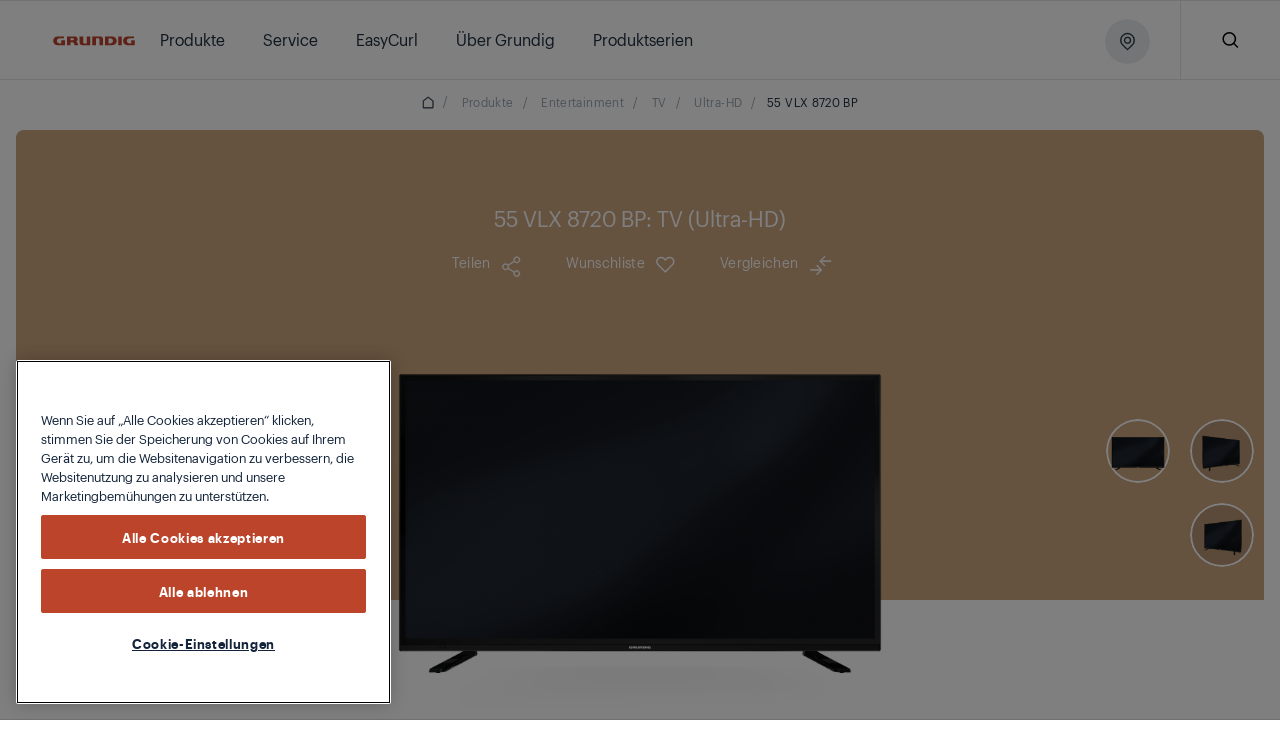

--- FILE ---
content_type: text/html;charset=utf-8
request_url: https://www.grundig.com/de-de/produkte/ultra-hd/tv-ultra-hd-55-vlx-8720-bp
body_size: 190694
content:
<!doctype html>

  <html lang="de" style="opacity: 1" class="csspositionsticky as-mouseuser " id="main-html">
    <head>
        <title>55 VLX 8720 BP | TV (Ultra-HD) | GRUNDIG</title>
        <script defer type="text/javascript" src="/.rum/@adobe/helix-rum-js@%5E2/dist/rum-standalone.js"></script>
<link rel="shortcut icon" href="/content/dam/grundig/favicon.ico"/>
        



  
      
  





  <script id="one-trust-consent-enabled"></script>
    <!-- OptanonConsentNoticeStart --> <script type="text/javascript" src="https://cdn.cookielaw.org/consent/71551ae2-add6-44c8-9a71-58dc6e25eb48/OtAutoBlock.js"></script> <script src="https://cdn.cookielaw.org/scripttemplates/otSDKStub.js" data-document-language="true" type="text/javascript" charset="UTF-8" data-domain-script="71551ae2-add6-44c8-9a71-58dc6e25eb48"></script> <script type="text/javascript"> function OptanonWrapper() { } </script> <!-- OptanonConsentNoticeEnd -->






  
  
    <script>
      var dataLayer = [];

      var initEventData = {
          event: 'init',
          page: JSON.parse('{\x22event\x22:\x22init\x22,\x22page\x22:{\x22pageTitle\x22:\x2255 VLX 8720 BP\x22,\x22pageType\x22:\x22PDP\x22,\x22siteLanguage\x22:\x22de\x22,\x22contentType\x22:\x2255 VLX 8720 BP | TV (Ultra\u002DHD) | GRUNDIG\x22},\x22user\x22:{\x22userCountry\x22:\x22de\x22}}'),
          user: JSON.parse('{}')
      };

      function pushInitEvent() {
          dataLayer.push(initEventData);
      }

      function checkOneTrustGroupsUpdated() {
          var oneTrustEventExists = dataLayer.some(function (event) {
              return event.event === 'OneTrustGroupsUpdated';
          });

          if (oneTrustEventExists) {
              clearInterval(oneTrustCheckInterval);
              pushInitEvent();
          }
      }

      var oneTrustCheckInterval = setInterval(checkOneTrustGroupsUpdated, 100);

      setTimeout(function () {
          var oneTrustEventExists = dataLayer.some(function (event) {
              return event.event === 'OneTrustGroupsUpdated';
          });

          if (!oneTrustEventExists) {
              clearInterval(oneTrustCheckInterval);
              pushInitEvent();
          }
      }, 15000);
    </script>

    
      <!-- Google Tag Manager -->
        <!-- Head Scripts -->
<div id="gtm-head">
  <!-- GTM Code 1 (Head) -->
  <script>
    (function (w, d, s, l, i) {
      w[l] = w[l] || [];
      w[l].push({ 'gtm.start': new Date().getTime(), event: 'gtm.js' });
      var f = d.getElementsByTagName(s)[0],
          j = d.createElement(s),
          dl = l != 'dataLayer' ? '&l=' + l : '';
      j.async = true;
      j.src = 'https://www.googletagmanager.com/gtm.js?id=' + i + dl;
      f.parentNode.insertBefore(j, f);
    })(window, document, 'script', 'dataLayer', 'GTM-M7ZNQ7MJ'); //global
  </script>

  <!-- GTM Code 2 (Head) -->
  <script>
    (function(w,d,s,l,i){
      w[l]=w[l]||[];
      w[l].push({'gtm.start': new Date().getTime(), event:'gtm.js'});
      var f=d.getElementsByTagName(s)[0],
          j=d.createElement(s),
          dl=l!='dataLayer'?'&l='+l:'';
      j.async=true;
      j.src='https://www.googletagmanager.com/gtm.js?id='+i+dl;
      f.parentNode.insertBefore(j,f);
    })(window,document,'script','dataLayer','GTM-5JBC9P'); //local 

  </script>
</div>
      <!-- End Google Tag Manager -->
    
    

    
  



  



<meta http-equiv="X-UA-Compatible" content="IE=edge"/>
<meta name="viewport" content="width=device-width, initial-scale=1, shrink-to-fit=no maximum-scale=1.0, user-scalable=no"/>


  




  
  <meta charset="utf-8"/>
  
    <meta name="google-site-verification"/>
  
  
    <meta name="keywords" content="55 VLX 8720 BP"/>
    <meta name="description" content="TV (Ultra-HD) | 55 VLX 8720 BP | GRUNDIG"/>

  <meta property="og:url" content="https://www.grundig.com/de-de/produkte/ultra-hd/tv-ultra-hd-55-vlx-8720-bp"/>
  <meta property="og:title" content="55 VLX 8720 BP | TV (Ultra-HD) | GRUNDIG"/>
  <meta property="og:description" content="TV (Ultra-HD) | 55 VLX 8720 BP | GRUNDIG"/>
  <meta property="og:site_name" content="GRUNDIG DE"/>
  
  <meta property="og:type" content="product"/>

  <meta name="twitter:card" content="TV (Ultra-HD) | 55 VLX 8720 BP | GRUNDIG"/>
  
  <meta name="twitter:title" content="55 VLX 8720 BP | TV (Ultra-HD) | GRUNDIG"/>
  <meta name="twitter:description" content="TV (Ultra-HD) | 55 VLX 8720 BP | GRUNDIG"/>
  

  
      <link rel="canonical" href="https://www.grundig.com/de-de/produkte/ultra-hd/tv-ultra-hd-55-vlx-8720-bp"/>
  
  
  
  








  





  <script>
      window.targetGlobalSettings = {
        cookieDomain: "www.grundig.com"
      }
  </script>


        


    
<link rel="stylesheet" href="/etc.clientlibs/core/wcm/components/accordion/v1/accordion/clientlibs/site.lc-44a1783be8e88dc73188908af6c38c01-lc.min.css" type="text/css">
<link rel="stylesheet" href="/etc.clientlibs/core/wcm/components/tabs/v1/tabs/clientlibs/site.lc-d54c23ba76bd8648119795790ae83779-lc.min.css" type="text/css">
<link rel="stylesheet" href="/etc.clientlibs/core/wcm/components/carousel/v1/carousel/clientlibs/site.lc-59c0d61dcf5eacb237a83816c6996ebd-lc.min.css" type="text/css">
<link rel="stylesheet" href="/etc.clientlibs/core/wcm/components/image/v3/image/clientlibs/site.lc-30313e00669f877069f15dd099f23454-lc.min.css" type="text/css">
<link rel="stylesheet" href="/etc.clientlibs/core/wcm/components/breadcrumb/v2/breadcrumb/clientlibs/site.lc-1f6309c5b560f598957e2961529a7c8a-lc.min.css" type="text/css">
<link rel="stylesheet" href="/etc.clientlibs/core/wcm/components/search/v2/search/clientlibs/site.lc-ef05f36471c1d5113c61aea1c3802dbe-lc.min.css" type="text/css">
<link rel="stylesheet" href="/etc.clientlibs/core/wcm/components/form/text/v2/text/clientlibs/site.lc-df6f7af9ead1b2a42042d7c89546d469-lc.min.css" type="text/css">
<link rel="stylesheet" href="/etc.clientlibs/core/wcm/components/pdfviewer/v1/pdfviewer/clientlibs/site.lc-c79c6cf22a5b660f493131a4be3ded5f-lc.min.css" type="text/css">
<link rel="stylesheet" href="/etc.clientlibs/core/wcm/components/embed/v1/embed/clientlibs/site.lc-d299ca6dbc1861906bdd9fa80a2d6672-lc.min.css" type="text/css">
<link rel="stylesheet" href="/etc.clientlibs/bekoglobal/clientlibs/grundig.lc-3a1695e9f9846784aef4ab90e2ce4bce-lc.min.css" type="text/css">








        <link rel="alternate" hreflang="de-de" href="https://www.grundig.com/de-de/produkte/ultra-hd/tv-ultra-hd-55-vlx-8720-bp"/>

        <script type="application/ld+json">
{"itemListElement":[{"position":1,"item":{"name":"German","@id":"https://www.grundig.com/de-de"},"@type":"ListItem"},{"position":2,"item":{"name":"Produkte","@id":""},"@type":"ListItem"},{"position":3,"item":{"name":"Entertainment","@id":"https://www.grundig.com/de-de/produkte/entertainment"},"@type":"ListItem"},{"position":4,"item":{"name":"TV","@id":"https://www.grundig.com/de-de/produkte/entertainment-tv"},"@type":"ListItem"},{"position":5,"item":{"name":"Ultra-HD","@id":"https://www.grundig.com/de-de/produkte/ultra-hd"},"@type":"ListItem"},{"position":6,"item":{"name":"55 VLX 8720 BP","@id":"https://www.grundig.com/de-de/produkte/ultra-hd/tv-ultra-hd-55-vlx-8720-bp"},"@type":"ListItem"}],"@context":"https://schema.org","@type":"BreadcrumbList"}
</script>
    
<script>(window.BOOMR_mq=window.BOOMR_mq||[]).push(["addVar",{"rua.upush":"false","rua.cpush":"false","rua.upre":"false","rua.cpre":"false","rua.uprl":"false","rua.cprl":"false","rua.cprf":"false","rua.trans":"","rua.cook":"false","rua.ims":"false","rua.ufprl":"false","rua.cfprl":"false","rua.isuxp":"false","rua.texp":"norulematch","rua.ceh":"false","rua.ueh":"false","rua.ieh.st":"0"}]);</script>
                              <script>!function(a){var e="https://s.go-mpulse.net/boomerang/",t="addEventListener";if("False"=="True")a.BOOMR_config=a.BOOMR_config||{},a.BOOMR_config.PageParams=a.BOOMR_config.PageParams||{},a.BOOMR_config.PageParams.pci=!0,e="https://s2.go-mpulse.net/boomerang/";if(window.BOOMR_API_key="HLNXP-2GCT4-D9Z5Q-VPQUL-54464",function(){function n(e){a.BOOMR_onload=e&&e.timeStamp||(new Date).getTime()}if(!a.BOOMR||!a.BOOMR.version&&!a.BOOMR.snippetExecuted){a.BOOMR=a.BOOMR||{},a.BOOMR.snippetExecuted=!0;var i,_,o,r=document.createElement("iframe");if(a[t])a[t]("load",n,!1);else if(a.attachEvent)a.attachEvent("onload",n);r.src="javascript:void(0)",r.title="",r.role="presentation",(r.frameElement||r).style.cssText="width:0;height:0;border:0;display:none;",o=document.getElementsByTagName("script")[0],o.parentNode.insertBefore(r,o);try{_=r.contentWindow.document}catch(O){i=document.domain,r.src="javascript:var d=document.open();d.domain='"+i+"';void(0);",_=r.contentWindow.document}_.open()._l=function(){var a=this.createElement("script");if(i)this.domain=i;a.id="boomr-if-as",a.src=e+"HLNXP-2GCT4-D9Z5Q-VPQUL-54464",BOOMR_lstart=(new Date).getTime(),this.body.appendChild(a)},_.write("<bo"+'dy onload="document._l();">'),_.close()}}(),"".length>0)if(a&&"performance"in a&&a.performance&&"function"==typeof a.performance.setResourceTimingBufferSize)a.performance.setResourceTimingBufferSize();!function(){if(BOOMR=a.BOOMR||{},BOOMR.plugins=BOOMR.plugins||{},!BOOMR.plugins.AK){var e=""=="true"?1:0,t="",n="bu53vmqxzcoau2lrpz7a-f-0b2986c49-clientnsv4-s.akamaihd.net",i="false"=="true"?2:1,_={"ak.v":"39","ak.cp":"1557214","ak.ai":parseInt("743538",10),"ak.ol":"0","ak.cr":9,"ak.ipv":4,"ak.proto":"h2","ak.rid":"6428efa3","ak.r":44387,"ak.a2":e,"ak.m":"dsca","ak.n":"essl","ak.bpcip":"13.59.186.0","ak.cport":37522,"ak.gh":"23.192.164.15","ak.quicv":"","ak.tlsv":"tls1.3","ak.0rtt":"","ak.0rtt.ed":"","ak.csrc":"-","ak.acc":"","ak.t":"1769045630","ak.ak":"hOBiQwZUYzCg5VSAfCLimQ==[base64]/b/LwyZEBAnGoSSfGTUO9BYEB/xydRjWje5ba7XksHV0aXPYh0A6KRsPlfZni2rvZhBraGlcNAUjhztz3NNXDn5nWyEGTAtnQzdgZ8RLlJTVtTBaHjcyDhSNI3uoKsOulLGuY0fml3qgL6+/xVkvb5e1gDtzhWA4d7uwjxjlu63+Hfsf/2LXaPTeW3QA2OI2nkJ55v0=","ak.pv":"86","ak.dpoabenc":"","ak.tf":i};if(""!==t)_["ak.ruds"]=t;var o={i:!1,av:function(e){var t="http.initiator";if(e&&(!e[t]||"spa_hard"===e[t]))_["ak.feo"]=void 0!==a.aFeoApplied?1:0,BOOMR.addVar(_)},rv:function(){var a=["ak.bpcip","ak.cport","ak.cr","ak.csrc","ak.gh","ak.ipv","ak.m","ak.n","ak.ol","ak.proto","ak.quicv","ak.tlsv","ak.0rtt","ak.0rtt.ed","ak.r","ak.acc","ak.t","ak.tf"];BOOMR.removeVar(a)}};BOOMR.plugins.AK={akVars:_,akDNSPreFetchDomain:n,init:function(){if(!o.i){var a=BOOMR.subscribe;a("before_beacon",o.av,null,null),a("onbeacon",o.rv,null,null),o.i=!0}return this},is_complete:function(){return!0}}}}()}(window);</script></head>
    <body data-aos-easing="null" data-aos-duration="null" data-aos-delay="0" class="publish" data-homepage-url="/de-de" data-country-code="DE" data-site-name="grundig" data-language-code="DE">
    <div id="top-focus-target" tabindex="-1" aria-label="Top of the page"></div>
    

<!--    Need to send current blog id to target with at.js-->
    

    
      
  

    
    
    
    
    
    

  





    

    
    
        
  
    
      <!-- Google Tag Manager (noscript) -->
        <!-- Body Scripts -->
<div id="gtm-body">
  <!-- GTM Code 1 (Body) -->
  <noscript>
    <iframe src="https://www.googletagmanager.com/ns.html?id=GTM-M7ZNQ7MJ" height="0" width="0" style="display:none;visibility:hidden"></iframe>
  </noscript>

  <!-- GTM Code 2 (Body) -->
  <noscript>
    <iframe src="https://www.googletagmanager.com/ns.html?id=GTM-5JBC9P" height="0" width="0" style="display:none;visibility:hidden"></iframe>
  </noscript>
</div>
      <!-- End Google Tag Manager (noscript) -->
    
  

    

  
  
      
  


  <div id="app">
    
    


<div class="Overlay__root">
  <div id="message-thanks-for-feedback" class="JS-feedback-overlay InfoMessage__root Bgc($lochmara) Pt(33px) Pb(38px) Ta(c) Overlay__message hide" role="alert" aria-live="polite">
    <div class="container h8-white">
      
  
  

  
  

  

  

  
    Vielen Dank für das Feedback
  


    </div>
  </div>
  <div id="message-wishlist-add" class="InfoMessage__root Bgc($lochmara) Pt(33px) Pb(38px) Ta(c) Overlay__message" role="alert" aria-live="polite">
    <div class="container h8-white">
      
  
  

  
  

  

  

  
    Du hast soeben dieses Produkt zu deinem Wunschzettel hinzugefügt.

  


    </div>
  </div>

  <div id="message-wishlist-remove" class="InfoMessage__root Bgc($lochmara) Pt(33px) Pb(38px) Ta(c) Overlay__message" role="alert" aria-live="polite">
    <div class="container h8-white">
      
  
  

  
  

  

  

  
    Du hast soeben dieses Produkt von deiner Wunschliste entfernt.

  


    </div>
  </div>

  <div id="message-wishlist-error" class="InfoMessage__root Bgc($lochmara) Pt(33px) Pb(38px) Ta(c) Overlay__message" style="background-color: #e40313;" role="alert" aria-live="assertive">
    <div class="container h8-white">
      
  
  

  
  

  

  

  
    Du kannst nicht mehr auf die Wunschliste setzen.
  


    </div>
    <div class="container h8-white">
      
  
  

  
  

  

  

  
    Du kannst nicht mehr auf die Wunschliste setzen.
  


    </div>
  </div>
  <div class="JS-wish-list-clear-all-message InfoMessage__root Bgc($lochmara) Pt(33px) Pb(38px) Ta(c) Overlay__message">
    <div class="container h8-white">
      <div class="Py(30px) Pt(35px) Pb(20px) ClearAllBtnInfoMessage__root">
        <div class="Py(15px)--lg Pb(15px)--slg ClearAllBtnInfoMessage__title">
          
  
  

  
  

  

  

  
    Bist du sicher, dass du deinen Vergleich löschen willst?
  


        </div>
        <div class="ClearAllBtnInfoMessage__rightBlock">
          <a class="JS-wish-list-clear-all-confirm Mx(a) Button__root Button__secondary" href="#">
            <div class="buttonInner Bdrs(50%)">
              <span class="JS-button-text">
                  
  
  

  
  

  

  

  
    Weiter
  


              </span>
            </div>
          </a>
          <button aria-label="Nevermind" class="JS-wish-list-clear-all-cancel Mt(10px)--slg Mstart(10px)--lg Mx(a) Button__root Button__shadow">
            <div class="buttonInner Bdrs(50%)">
              <span class="JS-button-text">
                
  
  

  
  

  

  

  
    Zurück
  


              </span>
            </div>
          </button>
        </div>
      </div>
    </div>
  </div>

  <div class="JS-compare-message JS-compare-message-categorychange InfoMessage__root Bgc($lochmara) Pt(33px) Pb(38px) Ta(c) Overlay__message" role="alert" aria-live="assertive">
    <div class="container h8-white">
      <div class="Py(30px) Pt(35px) Pb(20px) ClearAllBtnInfoMessage__root">
        <div class="Py(15px)--lg Pb(15px)--slg ClearAllBtnInfoMessage__title">
          
  
  

  
  

  

  

  
    Du kannst nur Produkte aus der gleichen Kategorie vergleichen.
  


        </div>
        <div class="ClearAllBtnInfoMessage__rightBlock">
          <button aria-label="Fortfahren und ersetzen" class="JS-compare-message-categorychange-confirm Mx(a) Button__root Button__secondary">
            <div class="buttonInner Bdrs(50%)">
              <span class="JS-button-text">
                   
  
  

  
  

  

  

  
    Fortsetzen &amp; Ersetzen
  


              </span>
            </div>
          </button>
          <button aria-label="Zurück" class="JS-compare-message-categorychange-cancel Mt(10px)--slg Mstart(10px)--lg Mx(a) Button__root Button__shadow">
            <div class="buttonInner Bdrs(50%)">
              <span class="JS-button-text">
                 
  
  

  
  

  

  

  
    Zurück
  


              </span>
            </div>
          </button>
        </div>
      </div>
    </div>
  </div>
  <div class="JS-compare-message JS-compare-message-added InfoMessage__root Bgc($lochmara) Pt(33px) Pb(38px) Ta(c) Overlay__message" role="alert" aria-live="polite">
    <div class="container h8-white">
      
  
  

  
  

  

  

  
    Du hast gerade einen Artikel zum Vergleich hinzugefügt. Mach weiter.
  


    </div>
  </div>
  <div class="JS-compare-message JS-compare-message-removed InfoMessage__root Bgc($lochmara) Pt(33px) Pb(38px) Ta(c) Overlay__message" role="alert" aria-live="polite">
    <div class="container h8-white">
      
  
  

  
  

  

  

  
    Du hast soeben einen Artikel zum Vergleich entfernt. Mach weiter.
  


    </div>
  </div>
  <div class="JS-compare-message JS-compare-message-full InfoMessage__root Bgc($lochmara) Pt(33px) Pb(38px) Ta(c) Overlay__message" role="alert" aria-live="assertive">
    <div class="container h8-white">
      
  
  

  
  

  

  

  
    Die Vergleichsliste ist voll.
  


    </div>
  </div>
  <div class="JS-compare-message JS-compare-message-minimum-product InfoMessage__root Bgc($lochmara) Pt(33px) Pb(38px) Ta(c) Overlay__message" role="alert" aria-live="assertive">
    <div class="container h8-white">
      
  
  

  
  

  

  

  
    Du hast nur ein Produkt hinzugefügt. Bitte füge weitere Produkte zum Vergleich hinzu.
  


    </div>
  </div>
</div>


        <input id="myLocation" type="hidden" value=""/>

        <div class="root responsivegrid">


<div class="aem-Grid aem-Grid--12 aem-Grid--default--12 ">
    
    <div class="header aem-GridColumn aem-GridColumn--default--12">




  <header id='header' class='Header__root'>
    <div class='Header__desktop'>
      <div>



  <section class='collapsible open  HeaderOverlayCountry__root HeaderOverlayCountry__root-header JS-Country-selector' style="display: none">
        <div class='HeaderOverlayCountry__content'>
            <div class='Flxg(1) D(f) Ai(c) Fld(r)--lg Fld(c)--md'><p class='h8 C($white) Mend(20px)--lg Mend(70px)--md'>
              
  
  

  
  

  

  

  
    Wähle ein anderes Land oder eine andere Region aus, um Inhalte für deinen Standort zu sehen und online einzukaufen
  


            </p>
                <div class='D(f) Mt(0)--lg Mt(20px)--md Mstart(a)--lg Mstart(0)--md'>
                    <div class="Z(10) JS-dropdown Dropdown__root" data-outside="true">
                        <button aria-label="Land auswählen" class="JS-dropdown-button Button__root Button__secondary Button__big">
                            <div class="buttonInner Bdrs(50%)">
                              <span class="JS-button-text" id="firstCountry" data-type="headerCountrySelector">
                                
  
  

  
  

  

  

  
    Land auswählen
  


                                <svg class="Button__dropdown Icon__root" width="14" height="9">
                                    <use xlink:href="#dropdown"></use>
                                </svg>
                            </div>
                        </button>
                        <ul class="JS-dropdown-content Dropdown__dropdownContent JS-country-dropdown" style="width:300px;min-width:300px;max-height:300px;" data-current-country="de" data-mapkey="AIzaSyAARjUfvNfMYbwOf9pGdoht7ZZdIEOLzw4">
                            
                                <li class="Dropdown__dropdownItem dropdown-countries" id="AT" data-country="AT" data-url="https://www.grundig.com/at-de" data-title="Austria / Österreich">
                                    <button aria-label="Austria / Österreich" class="JS-dropdown-item-button Dropdown__dropdownButton" type="button">
                                        <div class="buttonInner JS-option-title">Austria / Österreich</div>
                                    </button>
                                </li>
                            
                                <li class="Dropdown__dropdownItem dropdown-countries" id="BE" data-country="BE" data-url="https://www.grundig.com/be-nl" data-title="Belgium / België / Belgique /">
                                    <button aria-label="Belgium / België / Belgique /" class="JS-dropdown-item-button Dropdown__dropdownButton" type="button">
                                        <div class="buttonInner JS-option-title">Belgium / België / Belgique /</div>
                                    </button>
                                </li>
                            
                                <li class="Dropdown__dropdownItem dropdown-countries" id="BG" data-country="BG" data-url="https://www.grundig.com/bg-bg" data-title="Bulgaria / България">
                                    <button aria-label="Bulgaria / България" class="JS-dropdown-item-button Dropdown__dropdownButton" type="button">
                                        <div class="buttonInner JS-option-title">Bulgaria / България</div>
                                    </button>
                                </li>
                            
                                <li class="Dropdown__dropdownItem dropdown-countries" id="CN" data-country="CN" data-url="https://www.grundig.com.cn/zh-cn" data-title="China">
                                    <button aria-label="China" class="JS-dropdown-item-button Dropdown__dropdownButton" type="button">
                                        <div class="buttonInner JS-option-title">China</div>
                                    </button>
                                </li>
                            
                                <li class="Dropdown__dropdownItem dropdown-countries" id="DK" data-country="DK" data-url="https://www.grundig.com/dk-da" data-title="Denmark">
                                    <button aria-label="Denmark" class="JS-dropdown-item-button Dropdown__dropdownButton" type="button">
                                        <div class="buttonInner JS-option-title">Denmark</div>
                                    </button>
                                </li>
                            
                                <li class="Dropdown__dropdownItem dropdown-countries" id="DE" data-country="DE" data-url="https://www.grundig.com/de-de" data-title="Deutschland / Germany">
                                    <button aria-label="Deutschland / Germany" class="JS-dropdown-item-button Dropdown__dropdownButton" type="button">
                                        <div class="buttonInner JS-option-title">Deutschland / Germany</div>
                                    </button>
                                </li>
                            
                                <li class="Dropdown__dropdownItem dropdown-countries" id="ES" data-country="ES" data-url="https://www.grundig.com/es-es" data-title="España / Spain">
                                    <button aria-label="España / Spain" class="JS-dropdown-item-button Dropdown__dropdownButton" type="button">
                                        <div class="buttonInner JS-option-title">España / Spain</div>
                                    </button>
                                </li>
                            
                                <li class="Dropdown__dropdownItem dropdown-countries" id="FI" data-country="FI" data-url="https://www.grundig.com/fi-fi" data-title="Finland / Suomi">
                                    <button aria-label="Finland / Suomi" class="JS-dropdown-item-button Dropdown__dropdownButton" type="button">
                                        <div class="buttonInner JS-option-title">Finland / Suomi</div>
                                    </button>
                                </li>
                            
                                <li class="Dropdown__dropdownItem dropdown-countries" id="FR" data-country="FR" data-url="https://www.grundig.com/fr-fr" data-title="France">
                                    <button aria-label="France" class="JS-dropdown-item-button Dropdown__dropdownButton" type="button">
                                        <div class="buttonInner JS-option-title">France</div>
                                    </button>
                                </li>
                            
                                <li class="Dropdown__dropdownItem dropdown-countries" id="GB" data-country="GB" data-url="https://www.grundig.co.uk/" data-title="Great Britain">
                                    <button aria-label="Great Britain" class="JS-dropdown-item-button Dropdown__dropdownButton" type="button">
                                        <div class="buttonInner JS-option-title">Great Britain</div>
                                    </button>
                                </li>
                            
                                <li class="Dropdown__dropdownItem dropdown-countries" id="GR" data-country="GR" data-url="https://www.grundig.com/gr-el" data-title="Greece">
                                    <button aria-label="Greece" class="JS-dropdown-item-button Dropdown__dropdownButton" type="button">
                                        <div class="buttonInner JS-option-title">Greece</div>
                                    </button>
                                </li>
                            
                                <li class="Dropdown__dropdownItem dropdown-countries" id="HR" data-country="HR" data-url="https://www.grundig.com/hr-hr" data-title="Hrvatska / Croatia">
                                    <button aria-label="Hrvatska / Croatia" class="JS-dropdown-item-button Dropdown__dropdownButton" type="button">
                                        <div class="buttonInner JS-option-title">Hrvatska / Croatia</div>
                                    </button>
                                </li>
                            
                                <li class="Dropdown__dropdownItem dropdown-countries" id="IT" data-country="IT" data-url="https://www.grundig.com/it-it" data-title="Italia / Italy">
                                    <button aria-label="Italia / Italy" class="JS-dropdown-item-button Dropdown__dropdownButton" type="button">
                                        <div class="buttonInner JS-option-title">Italia / Italy</div>
                                    </button>
                                </li>
                            
                                <li class="Dropdown__dropdownItem dropdown-countries" id="NL" data-country="NL" data-url="https://www.grundig.com/nl-nl" data-title="Netherlands / Nederland">
                                    <button aria-label="Netherlands / Nederland" class="JS-dropdown-item-button Dropdown__dropdownButton" type="button">
                                        <div class="buttonInner JS-option-title">Netherlands / Nederland</div>
                                    </button>
                                </li>
                            
                                <li class="Dropdown__dropdownItem dropdown-countries" id="NO" data-country="NO" data-url="https://www.grundig.com/no-nb" data-title="Norway">
                                    <button aria-label="Norway" class="JS-dropdown-item-button Dropdown__dropdownButton" type="button">
                                        <div class="buttonInner JS-option-title">Norway</div>
                                    </button>
                                </li>
                            
                                <li class="Dropdown__dropdownItem dropdown-countries" id="PL" data-country="PL" data-url="https://www.grundig.com/pl-pl" data-title="Polska / Poland">
                                    <button aria-label="Polska / Poland" class="JS-dropdown-item-button Dropdown__dropdownButton" type="button">
                                        <div class="buttonInner JS-option-title">Polska / Poland</div>
                                    </button>
                                </li>
                            
                                <li class="Dropdown__dropdownItem dropdown-countries" id="PT" data-country="PT" data-url="https://www.grundig.com/pt-pt" data-title="Portugal">
                                    <button aria-label="Portugal" class="JS-dropdown-item-button Dropdown__dropdownButton" type="button">
                                        <div class="buttonInner JS-option-title">Portugal</div>
                                    </button>
                                </li>
                            
                                <li class="Dropdown__dropdownItem dropdown-countries" id="RO" data-country="RO" data-url="https://www.grundig.com/ro-ro" data-title="Romania">
                                    <button aria-label="Romania" class="JS-dropdown-item-button Dropdown__dropdownButton" type="button">
                                        <div class="buttonInner JS-option-title">Romania</div>
                                    </button>
                                </li>
                            
                                <li class="Dropdown__dropdownItem dropdown-countries" id="SI" data-country="SI" data-url="https://www.grundig.com/sl-si" data-title="Slovenija / Slovenia">
                                    <button aria-label="Slovenija / Slovenia" class="JS-dropdown-item-button Dropdown__dropdownButton" type="button">
                                        <div class="buttonInner JS-option-title">Slovenija / Slovenia</div>
                                    </button>
                                </li>
                            
                                <li class="Dropdown__dropdownItem dropdown-countries" id="SK" data-country="SK" data-url="https://www.grundig.com/sk-sk" data-title="Slovensko / Slovakia">
                                    <button aria-label="Slovensko / Slovakia" class="JS-dropdown-item-button Dropdown__dropdownButton" type="button">
                                        <div class="buttonInner JS-option-title">Slovensko / Slovakia</div>
                                    </button>
                                </li>
                            
                                <li class="Dropdown__dropdownItem dropdown-countries" id="ZA" data-country="ZA" data-url="https://www.grundig.com/za-en" data-title="South Africa">
                                    <button aria-label="South Africa" class="JS-dropdown-item-button Dropdown__dropdownButton" type="button">
                                        <div class="buttonInner JS-option-title">South Africa</div>
                                    </button>
                                </li>
                            
                                <li class="Dropdown__dropdownItem dropdown-countries" id="SE" data-country="SE" data-url="https://www.grundig.com/se-sv" data-title="Sweden / Sverige">
                                    <button aria-label="Sweden / Sverige" class="JS-dropdown-item-button Dropdown__dropdownButton" type="button">
                                        <div class="buttonInner JS-option-title">Sweden / Sverige</div>
                                    </button>
                                </li>
                            
                                <li class="Dropdown__dropdownItem dropdown-countries" id="CH" data-country="CH" data-url="https://www.grundig.com/ch-de" data-title="Switzerland / Schweiz">
                                    <button aria-label="Switzerland / Schweiz" class="JS-dropdown-item-button Dropdown__dropdownButton" type="button">
                                        <div class="buttonInner JS-option-title">Switzerland / Schweiz</div>
                                    </button>
                                </li>
                            
                                <li class="Dropdown__dropdownItem dropdown-countries" id="TR" data-country="TR" data-url="https://www.grundig.com.tr" data-title="Türkiye / Turkey">
                                    <button aria-label="Türkiye / Turkey" class="JS-dropdown-item-button Dropdown__dropdownButton" type="button">
                                        <div class="buttonInner JS-option-title">Türkiye / Turkey</div>
                                    </button>
                                </li>
                            
                                <li class="Dropdown__dropdownItem dropdown-countries" id="CZ" data-country="CZ" data-url="https://www.grundig.com/cz-cs" data-title="Česká Republika / Czech Republic">
                                    <button aria-label="Česká Republika / Czech Republic" class="JS-dropdown-item-button Dropdown__dropdownButton" type="button">
                                        <div class="buttonInner JS-option-title">Česká Republika / Czech Republic</div>
                                    </button>
                                </li>
                            
                                <li class="Dropdown__dropdownItem dropdown-countries" id="RU" data-country="RU" data-url="https://www.grundig.ru" data-title="Россия / Russia">
                                    <button aria-label="Россия / Russia" class="JS-dropdown-item-button Dropdown__dropdownButton" type="button">
                                        <div class="buttonInner JS-option-title">Россия / Russia</div>
                                    </button>
                                </li>
                            
                                <li class="Dropdown__dropdownItem dropdown-countries" id="RS" data-country="RS" data-url="https://www.grundig.com/rs-sr" data-title="Србија / Serbia">
                                    <button aria-label="Србија / Serbia" class="JS-dropdown-item-button Dropdown__dropdownButton" type="button">
                                        <div class="buttonInner JS-option-title">Србија / Serbia</div>
                                    </button>
                                </li>
                            
                        </ul>
                    </div>

                    <button aria-label="Weiter" class='Mstart(8px) Button__root Button__small' id="redirectCountry">
                        <div class='buttonInner Bdrs(50%)'><span class='JS-button-text'>
                              
  
  

  
  

  

  

  
    Weiter
  


                        </span></div>
                    </button>
                </div>
            </div>
            <button aria-label="collapse" class='JS-collapse-button JS-full-height-element-reculc Mstart(27px) Pos(s)--lg Pos(a)--md End(30px) T(35px) HeaderOverlayCountry__buttonClose ButtonIcon__root ButtonIcon__withoutBackground ButtonIcon__whiteIcon' data-full-height-reculc-duration='600' id="btnCloseCountrySelector">
                <div class='buttonInner Bdrs(50%)'>
                    <svg class='Icon__root' width='12' height='12'>
                        <use xlink:href='#x'></use>
                    </svg>
                </div>
            </button>
        </div>
    </section>

</div>
      <section class='HeaderTop__root JS-compare-block hide'>
        <div aria-live="polite" class='W(24.7%) Mstart(a) Miw(250px) Maw(356px) WishlistCompareBlock__root'>
          <a aria-label="Wunschzettel" class="WishlistCompareBlock__headerTopButton HeaderTopButton__root wishlistHeader" href="/de-de/wishlist">
            <svg class="Icon__root" width="19" height="17" aria-label="heart">
              <use xlink:href="#heart"></use>
              <rect x="0" y="0" width="100%" height="100%" fill="none" stroke="none"></rect>
            </svg>
            <span class="HeaderTopButton__text">
              
  
  

  
  

  

  

  
    Wunschliste
  


            </span>
            <div><span class="JS-wish-list-counter"></span></div>
          </a>
          <a aria-label="Vergleichen" class='WishlistCompareBlock__headerTopButton HeaderTopButton__root compareHeader' href="/de-de/product-comparison">
            <svg class='Icon__root' width='22' height='21'>
              
              
                <use xlink:href="#compare"></use>
              
            </svg>
            <span class='HeaderTopButton__text'>
                
  
  

  
  

  

  

  
    Vergleichen
  


            </span>
            <div class="JS-compare-counter"><span></span></div>
          </a></div>
      </section>
      <section id='header-main' class='HeaderMain__root' data-open-subnav=''>
        <div class='Fxg(1) Pos(r)'>
          <div class="Pos(a) T(26px) Start(30px)--md Start(44px)--lg main__logo">
            <a href="/de-de" class="Logo__main" aria-label="grundig"></a>
          </div>
          
    <nav id="main-menu" class="menu main__menu Pos(a) T(20px) Start(102px)--md Start(110px)--lg Start(140px)--xl Menu__root">
      <ul>
        <li>
          
  
      <button role="menuitem" aria-haspopup="true" aria-expanded="false" class="JS-menu-button subnav-products NavigationButton__root" data-value="subnav-products">
        <span>Produkte</span>
      </button>
  
  

          
    <div class='subnav HeaderMain__subNav'>
        <div id='subnav' class='SubNav__root'>
            
            
  <div class="header-big-menu" style="background-color: darkgray">
    <div class="header-big-menu-filter"></div>
    <div class="header-big-menu-body">
      <ul class="products-submenu-list" style="display: inherit;">
        <li class="header-big-menu-body-sidebar">
          <div class="header-big-menu-body-sidebar-heading">Spüre den Komfort eines aufgeräumten Zuhauses</div>
          <ul class="header-big-menu-body-sidebar-list JS-level1-category-list">
            
              <li class="JS-level1-category-list-item header-big-menu-body-sidebar-list-item active" data-sidebar-id="#header-big-menu-küche">
                <button role="menuitem" aria-haspopup="true" aria-expanded="false">
                  <i>
                    
                  </i> Küche
                </button>
              </li>
            
              <li class="JS-level1-category-list-item header-big-menu-body-sidebar-list-item " data-sidebar-id="#header-big-menu-wäschepflege">
                <button role="menuitem" aria-haspopup="true" aria-expanded="false">
                  <i>
                    
                  </i> Wäschepflege
                </button>
              </li>
            
              <li class="JS-level1-category-list-item header-big-menu-body-sidebar-list-item " data-sidebar-id="#header-big-menu-einbau">
                <button role="menuitem" aria-haspopup="true" aria-expanded="false">
                  <i>
                    
                  </i> Einbau
                </button>
              </li>
            
              <li class="JS-level1-category-list-item header-big-menu-body-sidebar-list-item " data-sidebar-id="#header-big-menu-entertainment">
                <button role="menuitem" aria-haspopup="true" aria-expanded="false">
                  <i>
                    
                  </i> Entertainment
                </button>
              </li>
            
              <li class="JS-level1-category-list-item header-big-menu-body-sidebar-list-item " data-sidebar-id="#header-big-menu-luft--und-haushaltspflege">
                <button role="menuitem" aria-haspopup="true" aria-expanded="false">
                  <i>
                    
                  </i> Luft- und Haushaltspflege
                </button>
              </li>
            
              <li class="JS-level1-category-list-item header-big-menu-body-sidebar-list-item " data-sidebar-id="#header-big-menu-körperpflege">
                <button role="menuitem" aria-haspopup="true" aria-expanded="false">
                  <i>
                    
                  </i> Körperpflege
                </button>
              </li>
            
              <li class="JS-level1-category-list-item header-big-menu-body-sidebar-list-item " data-sidebar-id="#header-big-menu-kommerzielle-displays-und-lösungen-für-unternehmen">
                <button role="menuitem" aria-haspopup="true" aria-expanded="false">
                  <i>
                    
                  </i> Kommerzielle Displays und Lösungen für Unternehmen
                </button>
              </li>
            
          </ul>
        </li>
        <li class="header-big-menu-body-content">
          
            <div class="header-big-menu-body-content-item active" id="header-big-menu-küche">
              <div class="header-big-menu-body-content-item-body">
                <div class="header-big-menu-body-content-item-body-heading">
                  <p>Küche</p>
                  <p>Das beste Rezept für ein geschmackvolles Leben, Grundig Kitchen Range.</p>
                </div>
                <div class="header-big-menu-body-content-item-body-list">
                  <div class="header-big-menu-body-content-item-body-list-sidebar">
                    <ul class="JS-level2-category-list">
                      
                        <li class="JS-level2-category-list-item" data-sidebar-item-target="#header-big-menu-küche-kühlen">
                          
                            <button role="menuitem" aria-haspopup="true" aria-expanded="false" id="header-big-menu-button-2-7">Kühlen
                              <i class="header-big-menu-icon">
                                <svg width="9" height="10" viewBox="0 0 9 10" fill="none" xmlns="http://www.w3.org/2000/svg">
                                  <path d="M0 10V0L8.87372 4.98294L0 10Z" fill="#0180C9"/>
                                </svg>
                              </i>
                            </button>
                          
                          
                        </li>
                      
                        <li class="JS-level2-category-list-item" data-sidebar-item-target="#header-big-menu-küche-kochen">
                          
                            <button role="menuitem" aria-haspopup="true" aria-expanded="false" id="header-big-menu-button-2-8">Kochen
                              <i class="header-big-menu-icon">
                                <svg width="9" height="10" viewBox="0 0 9 10" fill="none" xmlns="http://www.w3.org/2000/svg">
                                  <path d="M0 10V0L8.87372 4.98294L0 10Z" fill="#0180C9"/>
                                </svg>
                              </i>
                            </button>
                          
                          
                        </li>
                      
                        <li class="JS-level2-category-list-item" data-sidebar-item-target="#header-big-menu-küche-spülen">
                          
                            <button role="menuitem" aria-haspopup="true" aria-expanded="false" id="header-big-menu-button-2-9">Spülen
                              <i class="header-big-menu-icon">
                                <svg width="9" height="10" viewBox="0 0 9 10" fill="none" xmlns="http://www.w3.org/2000/svg">
                                  <path d="M0 10V0L8.87372 4.98294L0 10Z" fill="#0180C9"/>
                                </svg>
                              </i>
                            </button>
                          
                          
                        </li>
                      
                        <li class="JS-level2-category-list-item" data-sidebar-item-target="#header-big-menu-küche-küchenkleingeräte">
                          
                            <button role="menuitem" aria-haspopup="true" aria-expanded="false" id="header-big-menu-button-2-10">Küchenkleingeräte
                              <i class="header-big-menu-icon">
                                <svg width="9" height="10" viewBox="0 0 9 10" fill="none" xmlns="http://www.w3.org/2000/svg">
                                  <path d="M0 10V0L8.87372 4.98294L0 10Z" fill="#0180C9"/>
                                </svg>
                              </i>
                            </button>
                          
                          
                        </li>
                      
                    </ul>
                  </div>
                  <div class="header-big-menu-body-content-item-body-list-body">
                    
                      <div class="header-big-menu-body-content-item-body-list-body-item active" id="header-big-menu-küche-kühlen">
                        <div class="header-big-menu-body-content-item-body-list-body-item-row">
                          <ul class="JS-level3-category-list">
                            
                              <li class="JS-level3-category-list-item">
                                <a role="menuitem" aria-haspopup="false" href="/de-de/produkte/kuhlschranke" id="header-big-menu-button-2-7-22">Kühlschränke</a>
                              </li>
                            
                              <li class="JS-level3-category-list-item">
                                <a role="menuitem" aria-haspopup="false" href="/de-de/produkte/gefrierschranke" id="header-big-menu-button-2-7-23">Gefrierschränke</a>
                              </li>
                            
                              <li class="JS-level3-category-list-item">
                                <a role="menuitem" aria-haspopup="false" href="/de-de/produkte/kuhl-gefrierkombinationen" id="header-big-menu-button-2-7-24">Kühl-/Gefrierkombinationen</a>
                              </li>
                            
                              <li class="JS-level3-category-list-item">
                                <a role="menuitem" aria-haspopup="false" href="/de-de/produkte/einbau-kuhlschranke" id="header-big-menu-button-2-7-25">Einbau-Kühlschränke</a>
                              </li>
                            
                              <li class="JS-level3-category-list-item">
                                <a role="menuitem" aria-haspopup="false" href="/de-de/produkte/einbau-kuhl-gefrierkombinationen" id="header-big-menu-button-2-7-27">Einbau-Kühl-/Gefrierkombinationen</a>
                              </li>
                            
                          </ul>
                        </div>
                      </div>
                    
                      <div class="header-big-menu-body-content-item-body-list-body-item " id="header-big-menu-küche-kochen">
                        <div class="header-big-menu-body-content-item-body-list-body-item-row">
                          <ul class="JS-level3-category-list">
                            
                              <li class="JS-level3-category-list-item">
                                <a role="menuitem" aria-haspopup="false" href="/de-de/produkte/freistehende-herde" id="header-big-menu-button-2-8-28">Freistehende Herde</a>
                              </li>
                            
                              <li class="JS-level3-category-list-item">
                                <a role="menuitem" aria-haspopup="false" href="/de-de/produkte/einbau-ofen" id="header-big-menu-button-2-8-29">Einbau-Öfen</a>
                              </li>
                            
                              <li class="JS-level3-category-list-item">
                                <a role="menuitem" aria-haspopup="false" href="/de-de/produkte/einbau-mikrowellen" id="header-big-menu-button-2-8-32">Einbau-Mikrowellen</a>
                              </li>
                            
                              <li class="JS-level3-category-list-item">
                                <a role="menuitem" aria-haspopup="false" href="/de-de/produkte/einbau-kochfelder" id="header-big-menu-button-2-8-34">Einbau-Kochfelder</a>
                              </li>
                            
                              <li class="JS-level3-category-list-item">
                                <a role="menuitem" aria-haspopup="false" href="/de-de/produkte/dunstabzugshauben" id="header-big-menu-button-2-8-37">Dunstabzugshauben</a>
                              </li>
                            
                          </ul>
                        </div>
                      </div>
                    
                      <div class="header-big-menu-body-content-item-body-list-body-item " id="header-big-menu-küche-spülen">
                        <div class="header-big-menu-body-content-item-body-list-body-item-row">
                          <ul class="JS-level3-category-list">
                            
                              <li class="JS-level3-category-list-item">
                                <a role="menuitem" aria-haspopup="false" href="/de-de/produkte/freistehende-geschirrspuler" id="header-big-menu-button-2-9-38">Freistehende Geschirrspüler</a>
                              </li>
                            
                              <li class="JS-level3-category-list-item">
                                <a role="menuitem" aria-haspopup="false" href="/de-de/produkte/einbau-geschirrspuler" id="header-big-menu-button-2-9-39">Einbau-Geschirrspüler</a>
                              </li>
                            
                          </ul>
                        </div>
                      </div>
                    
                      <div class="header-big-menu-body-content-item-body-list-body-item " id="header-big-menu-küche-küchenkleingeräte">
                        <div class="header-big-menu-body-content-item-body-list-body-item-row">
                          <ul class="JS-level3-category-list">
                            
                              <li class="JS-level3-category-list-item">
                                <a role="menuitem" aria-haspopup="false" href="/de-de/produkte/kaffeemaschinen" id="header-big-menu-button-2-10-40">Kaffeemaschinen</a>
                              </li>
                            
                              <li class="JS-level3-category-list-item">
                                <a role="menuitem" aria-haspopup="false" href="/de-de/produkte/wasserkocher" id="header-big-menu-button-2-10-41">Wasserkocher</a>
                              </li>
                            
                              <li class="JS-level3-category-list-item">
                                <a role="menuitem" aria-haspopup="false" href="/de-de/produkte/stabmixer" id="header-big-menu-button-2-10-43">Stabmixer</a>
                              </li>
                            
                              <li class="JS-level3-category-list-item">
                                <a role="menuitem" aria-haspopup="false" href="/de-de/produkte/zerkleinerer-und-mixer" id="header-big-menu-button-2-10-44">Zerkleinerer und Mixer</a>
                              </li>
                            
                              <li class="JS-level3-category-list-item">
                                <a role="menuitem" aria-haspopup="false" href="/de-de/produkte/toaster-und-kontaktgrills" id="header-big-menu-button-2-10-46">Toaster und Kontaktgrills</a>
                              </li>
                            
                              <li class="JS-level3-category-list-item">
                                <a role="menuitem" aria-haspopup="false" href="/de-de/produkte/multikocher-und-fritteusen" id="header-big-menu-button-2-10-47">Multikocher und Fritteusen</a>
                              </li>
                            
                          </ul>
                        </div>
                      </div>
                    
                  </div>
                </div>
              </div>
              
                
                
                <div class="header-big-menu-body-content-item-card" style="background-image: url(/content/dam/grundig/hq/menu/Grundig-Kitchen.png/jcr:content/renditions/original)">
                  
                  <div class="header-big-menu-body-content-item-card-title"></div>
                </div>
                <div class="header-big-menu-body-content-item-shape"></div>
              
            </div>
          
            <div class="header-big-menu-body-content-item " id="header-big-menu-wäschepflege">
              <div class="header-big-menu-body-content-item-body">
                <div class="header-big-menu-body-content-item-body-heading">
                  <p>Wäschepflege</p>
                  <p>Kümmert sich um deine Kleidung, dich und deine Zukunft</p>
                </div>
                <div class="header-big-menu-body-content-item-body-list">
                  <div class="header-big-menu-body-content-item-body-list-sidebar">
                    <ul class="JS-level2-category-list">
                      
                        <li class="JS-level2-category-list-item" data-sidebar-item-target="#header-big-menu-wäschepflege-waschmaschinen">
                          
                            <button role="menuitem" aria-haspopup="true" aria-expanded="false" id="header-big-menu-button-3-11">Waschmaschinen
                              <i class="header-big-menu-icon">
                                <svg width="9" height="10" viewBox="0 0 9 10" fill="none" xmlns="http://www.w3.org/2000/svg">
                                  <path d="M0 10V0L8.87372 4.98294L0 10Z" fill="#0180C9"/>
                                </svg>
                              </i>
                            </button>
                          
                          
                        </li>
                      
                        <li class="JS-level2-category-list-item" data-sidebar-item-target="#header-big-menu-wäschepflege-waschtrockner">
                          
                            <button role="menuitem" aria-haspopup="true" aria-expanded="false" id="header-big-menu-button-3-12">Waschtrockner
                              <i class="header-big-menu-icon">
                                <svg width="9" height="10" viewBox="0 0 9 10" fill="none" xmlns="http://www.w3.org/2000/svg">
                                  <path d="M0 10V0L8.87372 4.98294L0 10Z" fill="#0180C9"/>
                                </svg>
                              </i>
                            </button>
                          
                          
                        </li>
                      
                        <li class="JS-level2-category-list-item" data-sidebar-item-target="#header-big-menu-wäschepflege-trockner">
                          
                            <button role="menuitem" aria-haspopup="true" aria-expanded="false" id="header-big-menu-button-3-13">Trockner
                              <i class="header-big-menu-icon">
                                <svg width="9" height="10" viewBox="0 0 9 10" fill="none" xmlns="http://www.w3.org/2000/svg">
                                  <path d="M0 10V0L8.87372 4.98294L0 10Z" fill="#0180C9"/>
                                </svg>
                              </i>
                            </button>
                          
                          
                        </li>
                      
                        <li class="JS-level2-category-list-item" data-sidebar-item-target="#header-big-menu-wäschepflege-bügeln">
                          
                            <button role="menuitem" aria-haspopup="true" aria-expanded="false" id="header-big-menu-button-3-14">Bügeln
                              <i class="header-big-menu-icon">
                                <svg width="9" height="10" viewBox="0 0 9 10" fill="none" xmlns="http://www.w3.org/2000/svg">
                                  <path d="M0 10V0L8.87372 4.98294L0 10Z" fill="#0180C9"/>
                                </svg>
                              </i>
                            </button>
                          
                          
                        </li>
                      
                    </ul>
                  </div>
                  <div class="header-big-menu-body-content-item-body-list-body">
                    
                      <div class="header-big-menu-body-content-item-body-list-body-item active" id="header-big-menu-wäschepflege-waschmaschinen">
                        <div class="header-big-menu-body-content-item-body-list-body-item-row">
                          <ul class="JS-level3-category-list">
                            
                              <li class="JS-level3-category-list-item">
                                <a role="menuitem" aria-haspopup="false" href="/de-de/produkte/freistehende-waschmaschinen" id="header-big-menu-button-3-11-49">Freistehende Waschmaschinen</a>
                              </li>
                            
                          </ul>
                        </div>
                      </div>
                    
                      <div class="header-big-menu-body-content-item-body-list-body-item " id="header-big-menu-wäschepflege-waschtrockner">
                        <div class="header-big-menu-body-content-item-body-list-body-item-row">
                          <ul class="JS-level3-category-list">
                            
                              <li class="JS-level3-category-list-item">
                                <a role="menuitem" aria-haspopup="false" href="/de-de/produkte/freistehende-waschtrockner" id="header-big-menu-button-3-12-51">Freistehende Waschtrockner</a>
                              </li>
                            
                          </ul>
                        </div>
                      </div>
                    
                      <div class="header-big-menu-body-content-item-body-list-body-item " id="header-big-menu-wäschepflege-trockner">
                        <div class="header-big-menu-body-content-item-body-list-body-item-row">
                          <ul class="JS-level3-category-list">
                            
                              <li class="JS-level3-category-list-item">
                                <a role="menuitem" aria-haspopup="false" href="/de-de/produkte/trockner" id="header-big-menu-button-3-13-53">Trockner</a>
                              </li>
                            
                          </ul>
                        </div>
                      </div>
                    
                      <div class="header-big-menu-body-content-item-body-list-body-item " id="header-big-menu-wäschepflege-bügeln">
                        <div class="header-big-menu-body-content-item-body-list-body-item-row">
                          <ul class="JS-level3-category-list">
                            
                              <li class="JS-level3-category-list-item">
                                <a role="menuitem" aria-haspopup="false" href="/de-de/produkte/dampfbugeleisen" id="header-big-menu-button-3-14-54">Dampfbügeleisen</a>
                              </li>
                            
                              <li class="JS-level3-category-list-item">
                                <a role="menuitem" aria-haspopup="false" href="/de-de/produkte/dampfbugelstationen" id="header-big-menu-button-3-14-55">Dampfbügelstationen</a>
                              </li>
                            
                          </ul>
                        </div>
                      </div>
                    
                  </div>
                </div>
              </div>
              
                
                
                <div class="header-big-menu-body-content-item-card" style="background-image: url(/content/dam/grundig/hq/menu/Grundig-Laundry.png/jcr:content/renditions/original)">
                  
                  <div class="header-big-menu-body-content-item-card-title"></div>
                </div>
                <div class="header-big-menu-body-content-item-shape"></div>
              
            </div>
          
            <div class="header-big-menu-body-content-item " id="header-big-menu-einbau">
              <div class="header-big-menu-body-content-item-body">
                <div class="header-big-menu-body-content-item-body-heading">
                  <p>Einbau</p>
                  <p>Entwickelt, für deine Küche</p>
                </div>
                <div class="header-big-menu-body-content-item-body-list">
                  <div class="header-big-menu-body-content-item-body-list-sidebar">
                    <ul class="JS-level2-category-list">
                      
                        <li class="JS-level2-category-list-item" data-sidebar-item-target="#header-big-menu-einbau-kühlen">
                          
                            <button role="menuitem" aria-haspopup="true" aria-expanded="false" id="header-big-menu-button-4-15">Kühlen
                              <i class="header-big-menu-icon">
                                <svg width="9" height="10" viewBox="0 0 9 10" fill="none" xmlns="http://www.w3.org/2000/svg">
                                  <path d="M0 10V0L8.87372 4.98294L0 10Z" fill="#0180C9"/>
                                </svg>
                              </i>
                            </button>
                          
                          
                        </li>
                      
                        <li class="JS-level2-category-list-item" data-sidebar-item-target="#header-big-menu-einbau-kochen">
                          
                            <button role="menuitem" aria-haspopup="true" aria-expanded="false" id="header-big-menu-button-4-16">Kochen
                              <i class="header-big-menu-icon">
                                <svg width="9" height="10" viewBox="0 0 9 10" fill="none" xmlns="http://www.w3.org/2000/svg">
                                  <path d="M0 10V0L8.87372 4.98294L0 10Z" fill="#0180C9"/>
                                </svg>
                              </i>
                            </button>
                          
                          
                        </li>
                      
                        <li class="JS-level2-category-list-item" data-sidebar-item-target="#header-big-menu-einbau-spülen">
                          
                            <button role="menuitem" aria-haspopup="true" aria-expanded="false" id="header-big-menu-button-4-17">Spülen
                              <i class="header-big-menu-icon">
                                <svg width="9" height="10" viewBox="0 0 9 10" fill="none" xmlns="http://www.w3.org/2000/svg">
                                  <path d="M0 10V0L8.87372 4.98294L0 10Z" fill="#0180C9"/>
                                </svg>
                              </i>
                            </button>
                          
                          
                        </li>
                      
                    </ul>
                  </div>
                  <div class="header-big-menu-body-content-item-body-list-body">
                    
                      <div class="header-big-menu-body-content-item-body-list-body-item active" id="header-big-menu-einbau-kühlen">
                        <div class="header-big-menu-body-content-item-body-list-body-item-row">
                          <ul class="JS-level3-category-list">
                            
                              <li class="JS-level3-category-list-item">
                                <a role="menuitem" aria-haspopup="false" href="/de-de/produkte/einbau-kuhlschranke" id="header-big-menu-button-4-15-57">Einbau-Kühlschränke</a>
                              </li>
                            
                              <li class="JS-level3-category-list-item">
                                <a role="menuitem" aria-haspopup="false" href="/de-de/produkte/einbau-kuhl-gefrierkombinationen" id="header-big-menu-button-4-15-59">Einbau-Kühl-/Gefrierkombinationen</a>
                              </li>
                            
                          </ul>
                        </div>
                      </div>
                    
                      <div class="header-big-menu-body-content-item-body-list-body-item " id="header-big-menu-einbau-kochen">
                        <div class="header-big-menu-body-content-item-body-list-body-item-row">
                          <ul class="JS-level3-category-list">
                            
                              <li class="JS-level3-category-list-item">
                                <a role="menuitem" aria-haspopup="false" href="/de-de/produkte/einbau-ofenn" id="header-big-menu-button-4-16-60">Einbau-Öfen</a>
                              </li>
                            
                              <li class="JS-level3-category-list-item">
                                <a role="menuitem" aria-haspopup="false" href="/de-de/produkte/einbau-mikrowellen" id="header-big-menu-button-4-16-62">Einbau-Mikrowellen</a>
                              </li>
                            
                              <li class="JS-level3-category-list-item">
                                <a role="menuitem" aria-haspopup="false" href="/de-de/produkte/einbau-kochfelder" id="header-big-menu-button-4-16-63">Einbau-Kochfelder</a>
                              </li>
                            
                              <li class="JS-level3-category-list-item">
                                <a role="menuitem" aria-haspopup="false" href="/de-de/produkte/dunstabzugshauben" id="header-big-menu-button-4-16-65">Dunstabzugshauben</a>
                              </li>
                            
                          </ul>
                        </div>
                      </div>
                    
                      <div class="header-big-menu-body-content-item-body-list-body-item " id="header-big-menu-einbau-spülen">
                        <div class="header-big-menu-body-content-item-body-list-body-item-row">
                          <ul class="JS-level3-category-list">
                            
                              <li class="JS-level3-category-list-item">
                                <a role="menuitem" aria-haspopup="false" href="/de-de/produkte/einbau-geschirrspuler" id="header-big-menu-button-4-17-66">Einbau-Geschirrspüler</a>
                              </li>
                            
                          </ul>
                        </div>
                      </div>
                    
                  </div>
                </div>
              </div>
              
                
                
                <div class="header-big-menu-body-content-item-card" style="background-image: url(/content/dam/grundig/hq/menu/Grundig-Built-In.png/jcr:content/renditions/original)">
                  
                  <div class="header-big-menu-body-content-item-card-title"></div>
                </div>
                <div class="header-big-menu-body-content-item-shape"></div>
              
            </div>
          
            <div class="header-big-menu-body-content-item " id="header-big-menu-entertainment">
              <div class="header-big-menu-body-content-item-body">
                <div class="header-big-menu-body-content-item-body-heading">
                  <p>Entertainment</p>
                  <p>Bereit, die Welt mit neuen Augen zu sehen?</p>
                </div>
                <div class="header-big-menu-body-content-item-body-list">
                  <div class="header-big-menu-body-content-item-body-list-sidebar">
                    <ul class="JS-level2-category-list">
                      
                        <li class="JS-level2-category-list-item" data-sidebar-item-target="#header-big-menu-entertainment-tv">
                          
                            <button role="menuitem" aria-haspopup="true" aria-expanded="false" id="header-big-menu-button-5-19">TV
                              <i class="header-big-menu-icon">
                                <svg width="9" height="10" viewBox="0 0 9 10" fill="none" xmlns="http://www.w3.org/2000/svg">
                                  <path d="M0 10V0L8.87372 4.98294L0 10Z" fill="#0180C9"/>
                                </svg>
                              </i>
                            </button>
                          
                          
                        </li>
                      
                        <li class="JS-level2-category-list-item" data-sidebar-item-target="#header-big-menu-entertainment-audio">
                          
                            <button role="menuitem" aria-haspopup="true" aria-expanded="false" id="header-big-menu-button-5-215">Audio
                              <i class="header-big-menu-icon">
                                <svg width="9" height="10" viewBox="0 0 9 10" fill="none" xmlns="http://www.w3.org/2000/svg">
                                  <path d="M0 10V0L8.87372 4.98294L0 10Z" fill="#0180C9"/>
                                </svg>
                              </i>
                            </button>
                          
                          
                        </li>
                      
                    </ul>
                  </div>
                  <div class="header-big-menu-body-content-item-body-list-body">
                    
                      <div class="header-big-menu-body-content-item-body-list-body-item active" id="header-big-menu-entertainment-tv">
                        <div class="header-big-menu-body-content-item-body-list-body-item-row">
                          <ul class="JS-level3-category-list">
                            
                              <li class="JS-level3-category-list-item">
                                <a role="menuitem" aria-haspopup="false" href="/de-de/produkte/full-hd-hd" id="header-big-menu-button-5-19-220">Full HD / HD</a>
                              </li>
                            
                              <li class="JS-level3-category-list-item">
                                <a role="menuitem" aria-haspopup="false" href="/de-de/produkte/ultra-hd" id="header-big-menu-button-5-19-221">Ultra-HD</a>
                              </li>
                            
                              <li class="JS-level3-category-list-item">
                                <a role="menuitem" aria-haspopup="false" href="/de-de/produkte/qled" id="header-big-menu-button-5-19-19077">QLED</a>
                              </li>
                            
                              <li class="JS-level3-category-list-item">
                                <a role="menuitem" aria-haspopup="false" href="/de-de/produkte/oled" id="header-big-menu-button-5-19-222222">OLED</a>
                              </li>
                            
                          </ul>
                        </div>
                      </div>
                    
                      <div class="header-big-menu-body-content-item-body-list-body-item " id="header-big-menu-entertainment-audio">
                        <div class="header-big-menu-body-content-item-body-list-body-item-row">
                          <ul class="JS-level3-category-list">
                            
                              <li class="JS-level3-category-list-item">
                                <a role="menuitem" aria-haspopup="false" href="/de-de/produkte/lautsprecher" id="header-big-menu-button-5-215-224">Lautsprecher</a>
                              </li>
                            
                              <li class="JS-level3-category-list-item">
                                <a role="menuitem" aria-haspopup="false" href="/de-de/produkte/radio" id="header-big-menu-button-5-215-225">Radio</a>
                              </li>
                            
                              <li class="JS-level3-category-list-item">
                                <a role="menuitem" aria-haspopup="false" href="/de-de/produkte/hifi-micro-systems" id="header-big-menu-button-5-215-262">HiFi Micro Systems</a>
                              </li>
                            
                          </ul>
                        </div>
                      </div>
                    
                  </div>
                </div>
              </div>
              
                
                
                <div class="header-big-menu-body-content-item-card" style="background-image: url(/content/dam/grundig/hq/menu/Grundig-Entertainment.png/jcr:content/renditions/original)">
                  
                  <div class="header-big-menu-body-content-item-card-title"></div>
                </div>
                <div class="header-big-menu-body-content-item-shape"></div>
              
            </div>
          
            <div class="header-big-menu-body-content-item " id="header-big-menu-luft--und-haushaltspflege">
              <div class="header-big-menu-body-content-item-body">
                <div class="header-big-menu-body-content-item-body-heading">
                  <p>Luft- und Haushaltspflege</p>
                  <p></p>
                </div>
                <div class="header-big-menu-body-content-item-body-list">
                  <div class="header-big-menu-body-content-item-body-list-sidebar">
                    <ul class="JS-level2-category-list">
                      
                        <li class="JS-level2-category-list-item" data-sidebar-item-target="#header-big-menu-luft--und-haushaltspflege-staubsauger">
                          
                            <button role="menuitem" aria-haspopup="true" aria-expanded="false" id="header-big-menu-button-6-21">Staubsauger
                              <i class="header-big-menu-icon">
                                <svg width="9" height="10" viewBox="0 0 9 10" fill="none" xmlns="http://www.w3.org/2000/svg">
                                  <path d="M0 10V0L8.87372 4.98294L0 10Z" fill="#0180C9"/>
                                </svg>
                              </i>
                            </button>
                          
                          
                        </li>
                      
                    </ul>
                  </div>
                  <div class="header-big-menu-body-content-item-body-list-body">
                    
                      <div class="header-big-menu-body-content-item-body-list-body-item active" id="header-big-menu-luft--und-haushaltspflege-staubsauger">
                        <div class="header-big-menu-body-content-item-body-list-body-item-row">
                          <ul class="JS-level3-category-list">
                            
                              <li class="JS-level3-category-list-item">
                                <a role="menuitem" aria-haspopup="false" href="/de-de/produkte/saugroboter" id="header-big-menu-button-6-21-77">Saugroboter</a>
                              </li>
                            
                              <li class="JS-level3-category-list-item">
                                <a role="menuitem" aria-haspopup="false" href="/de-de/produkte/kabellose-staubsauger" id="header-big-menu-button-6-21-78">Kabellose Staubsauger</a>
                              </li>
                            
                              <li class="JS-level3-category-list-item">
                                <a role="menuitem" aria-haspopup="false" href="/de-de/produkte/bodenstaubsauger" id="header-big-menu-button-6-21-80">Bodenstaubsauger</a>
                              </li>
                            
                          </ul>
                        </div>
                      </div>
                    
                  </div>
                </div>
              </div>
              
                
                
                <div class="header-big-menu-body-content-item-card" style="background-image: url(/content/dam/grundig/hq/menu/Grundig-Home-Care.jpg/jcr:content/renditions/original)">
                  
                  <div class="header-big-menu-body-content-item-card-title"></div>
                </div>
                <div class="header-big-menu-body-content-item-shape"></div>
              
            </div>
          
            <div class="header-big-menu-body-content-item " id="header-big-menu-körperpflege">
              <div class="header-big-menu-body-content-item-body">
                <div class="header-big-menu-body-content-item-body-heading">
                  <p>Körperpflege</p>
                  <p>Makelloses Styling-Erlebnis</p>
                </div>
                <div class="header-big-menu-body-content-item-body-list">
                  <div class="header-big-menu-body-content-item-body-list-sidebar">
                    <ul class="JS-level2-category-list">
                      
                        <li class="JS-level2-category-list-item" data-sidebar-item-target="#header-big-menu-körperpflege-hairstyling">
                          
                            <button role="menuitem" aria-haspopup="true" aria-expanded="false" id="header-big-menu-button-214-216">Hairstyling
                              <i class="header-big-menu-icon">
                                <svg width="9" height="10" viewBox="0 0 9 10" fill="none" xmlns="http://www.w3.org/2000/svg">
                                  <path d="M0 10V0L8.87372 4.98294L0 10Z" fill="#0180C9"/>
                                </svg>
                              </i>
                            </button>
                          
                          
                        </li>
                      
                        <li class="JS-level2-category-list-item" data-sidebar-item-target="#header-big-menu-körperpflege-mens-care">
                          
                            <button role="menuitem" aria-haspopup="true" aria-expanded="false" id="header-big-menu-button-214-217">Men&#39;s Care
                              <i class="header-big-menu-icon">
                                <svg width="9" height="10" viewBox="0 0 9 10" fill="none" xmlns="http://www.w3.org/2000/svg">
                                  <path d="M0 10V0L8.87372 4.98294L0 10Z" fill="#0180C9"/>
                                </svg>
                              </i>
                            </button>
                          
                          
                        </li>
                      
                        <li class="JS-level2-category-list-item" data-sidebar-item-target="#header-big-menu-körperpflege-gesundheit">
                          
                            <button role="menuitem" aria-haspopup="true" aria-expanded="false" id="header-big-menu-button-214-218">Gesundheit
                              <i class="header-big-menu-icon">
                                <svg width="9" height="10" viewBox="0 0 9 10" fill="none" xmlns="http://www.w3.org/2000/svg">
                                  <path d="M0 10V0L8.87372 4.98294L0 10Z" fill="#0180C9"/>
                                </svg>
                              </i>
                            </button>
                          
                          
                        </li>
                      
                    </ul>
                  </div>
                  <div class="header-big-menu-body-content-item-body-list-body">
                    
                      <div class="header-big-menu-body-content-item-body-list-body-item active" id="header-big-menu-körperpflege-hairstyling">
                        <div class="header-big-menu-body-content-item-body-list-body-item-row">
                          <ul class="JS-level3-category-list">
                            
                              <li class="JS-level3-category-list-item">
                                <a role="menuitem" aria-haspopup="false" href="/de-de/produkte/haartrockner" id="header-big-menu-button-214-216-226">Haartrockner</a>
                              </li>
                            
                              <li class="JS-level3-category-list-item">
                                <a role="menuitem" aria-haspopup="false" href="/de-de/produkte/haarglatter" id="header-big-menu-button-214-216-227">Haarglätter</a>
                              </li>
                            
                              <li class="JS-level3-category-list-item">
                                <a role="menuitem" aria-haspopup="false" href="/de-de/produkte/haarstyler" id="header-big-menu-button-214-216-228">Haarstyler</a>
                              </li>
                            
                          </ul>
                        </div>
                      </div>
                    
                      <div class="header-big-menu-body-content-item-body-list-body-item " id="header-big-menu-körperpflege-mens-care">
                        <div class="header-big-menu-body-content-item-body-list-body-item-row">
                          <ul class="JS-level3-category-list">
                            
                              <li class="JS-level3-category-list-item">
                                <a role="menuitem" aria-haspopup="false" href="/de-de/produkte/haar-und-bartschneider" id="header-big-menu-button-214-217-229">Haar- und Bartschneider</a>
                              </li>
                            
                              <li class="JS-level3-category-list-item">
                                <a role="menuitem" aria-haspopup="false" href="/de-de/produkte/multihaarschneidesets" id="header-big-menu-button-214-217-230">Multihaarschneidesets</a>
                              </li>
                            
                              <li class="JS-level3-category-list-item">
                                <a role="menuitem" aria-haspopup="false" href="/de-de/produkte/rasierer" id="header-big-menu-button-214-217-231">Rasierer</a>
                              </li>
                            
                          </ul>
                        </div>
                      </div>
                    
                      <div class="header-big-menu-body-content-item-body-list-body-item " id="header-big-menu-körperpflege-gesundheit">
                        <div class="header-big-menu-body-content-item-body-list-body-item-row">
                          <ul class="JS-level3-category-list">
                            
                              <li class="JS-level3-category-list-item">
                                <a role="menuitem" aria-haspopup="false" href="/de-de/produkte/ultraschallreiniger" id="header-big-menu-button-214-218-234">Ultraschallreiniger</a>
                              </li>
                            
                          </ul>
                        </div>
                      </div>
                    
                  </div>
                </div>
              </div>
              
                
                
                <div class="header-big-menu-body-content-item-card" style="background-image: url(/content/dam/grundig/hq/menu/Grundig-Personal-Care.png/jcr:content/renditions/original)">
                  
                  <div class="header-big-menu-body-content-item-card-title"></div>
                </div>
                <div class="header-big-menu-body-content-item-shape"></div>
              
            </div>
          
            <div class="header-big-menu-body-content-item " id="header-big-menu-kommerzielle-displays-und-lösungen-für-unternehmen">
              <div class="header-big-menu-body-content-item-body">
                <div class="header-big-menu-body-content-item-body-heading">
                  <p>Kommerzielle Displays und Lösungen für Unternehmen</p>
                  <p></p>
                </div>
                <div class="header-big-menu-body-content-item-body-list">
                  <div class="header-big-menu-body-content-item-body-list-sidebar">
                    <ul class="JS-level2-category-list">
                      
                        <li class="JS-level2-category-list-item" data-sidebar-item-target="#header-big-menu-kommerzielle-displays-und-lösungen-für-unternehmen-digital-signage-">
                          
                            <button role="menuitem" aria-haspopup="true" aria-expanded="false" id="header-big-menu-button-2700-2701">Digital Signage 
                              <i class="header-big-menu-icon">
                                <svg width="9" height="10" viewBox="0 0 9 10" fill="none" xmlns="http://www.w3.org/2000/svg">
                                  <path d="M0 10V0L8.87372 4.98294L0 10Z" fill="#0180C9"/>
                                </svg>
                              </i>
                            </button>
                          
                          
                        </li>
                      
                        <li class="JS-level2-category-list-item" data-sidebar-item-target="#header-big-menu-kommerzielle-displays-und-lösungen-für-unternehmen-hospitality-tv">
                          
                            <button role="menuitem" aria-haspopup="true" aria-expanded="false" id="header-big-menu-button-2700-2702">Hospitality TV
                              <i class="header-big-menu-icon">
                                <svg width="9" height="10" viewBox="0 0 9 10" fill="none" xmlns="http://www.w3.org/2000/svg">
                                  <path d="M0 10V0L8.87372 4.98294L0 10Z" fill="#0180C9"/>
                                </svg>
                              </i>
                            </button>
                          
                          
                        </li>
                      
                    </ul>
                  </div>
                  <div class="header-big-menu-body-content-item-body-list-body">
                    
                      <div class="header-big-menu-body-content-item-body-list-body-item active" id="header-big-menu-kommerzielle-displays-und-lösungen-für-unternehmen-digital-signage-">
                        <div class="header-big-menu-body-content-item-body-list-body-item-row">
                          <ul class="JS-level3-category-list">
                            
                              <li class="JS-level3-category-list-item">
                                <a role="menuitem" aria-haspopup="false" href="/de-de/produkte/pid" id="header-big-menu-button-2700-2701-27012">PID</a>
                              </li>
                            
                          </ul>
                        </div>
                      </div>
                    
                      <div class="header-big-menu-body-content-item-body-list-body-item " id="header-big-menu-kommerzielle-displays-und-lösungen-für-unternehmen-hospitality-tv">
                        <div class="header-big-menu-body-content-item-body-list-body-item-row">
                          <ul class="JS-level3-category-list">
                            
                              <li class="JS-level3-category-list-item">
                                <a role="menuitem" aria-haspopup="false" href="/de-de/produkte/hotel-tv" id="header-big-menu-button-2700-2702-27021">Hotel TV</a>
                              </li>
                            
                          </ul>
                        </div>
                      </div>
                    
                  </div>
                </div>
              </div>
              
                
                
                <div class="header-big-menu-body-content-item-card" style="background-image: url(/content/dam/rainbow-grundig-portugal-pt-aem/rainbow-grundig-portugal-pt-aemProductCatalog/product-images/Grundig.jpg/jcr:content/renditions/original)">
                  
                  <div class="header-big-menu-body-content-item-card-title"></div>
                </div>
                <div class="header-big-menu-body-content-item-shape"></div>
              
            </div>
          
        </li>
      </ul>
    </div>
  </div>


            
                
  <div class="subnav-inner subnav-0" data-value="subnav-0">
    <div class="SubNavLinks__root">
      <div class="SubNavLinks__desktop">
        <ul style="list-style-type: none" class="SubNavLinks__line">
          
            <li style="float: left" class="JS-subnav-link-list-item">
              
    <a href="/de-de/service/hilfe" class="SubNavLink__root" role="menuitem">
      
        
          <svg width="48" height="48" viewBox="0 0 48 48" fill="none" xmlns="http://www.w3.org/2000/svg">
<path d="M21.7106 1C23.3327 1.01773 24.9481 1.20612 26.5327 1.56075C26.8698 1.63621 27.1749 1.81542 27.4055 2.07331C27.6361 2.33121 27.7806 2.65491 27.8188 2.99919L28.1945 6.38362C28.2476 6.86077 28.4116 7.31878 28.6733 7.72078C28.935 8.12278 29.2872 8.45756 29.7014 8.69817C30.1157 8.93878 30.5805 9.07852 31.0584 9.10612C31.5363 9.13373 32.014 9.04843 32.4531 8.85711L35.547 7.49403C35.8613 7.35517 36.2109 7.3177 36.5475 7.38679C36.884 7.45587 37.1908 7.62811 37.4254 7.87968C39.6621 10.276 41.3281 13.1494 42.2984 16.2842C42.3997 16.6139 42.3963 16.967 42.2886 17.2947C42.1809 17.6223 41.9742 17.9082 41.6972 18.1128L38.9547 20.143C38.6249 20.3878 38.347 20.6959 38.137 21.0495C37.0461 20.7079 35.9184 20.498 34.7779 20.4245C35.2094 19.2416 35.9779 18.2119 36.9879 17.4634L38.7514 16.1623C38.0424 14.3 37.0363 12.5656 35.7724 11.027L33.7901 11.898C32.8746 12.2999 31.8777 12.4803 30.8799 12.4246C29.8821 12.369 28.9114 12.0787 28.046 11.5774C27.1807 11.076 26.445 10.3776 25.8985 9.53855C25.3519 8.69948 25.0097 7.74326 24.8995 6.74711L24.6586 4.58391C23.6837 4.42416 22.6983 4.33749 21.7106 4.32459C20.7081 4.33527 19.7078 4.42196 18.7183 4.58391L18.4752 6.74932C18.3647 7.74515 18.0224 8.70101 17.476 9.53986C16.9296 10.3787 16.1943 11.0771 15.3295 11.5787C14.4646 12.0803 13.4944 12.3712 12.4969 12.4278C11.4994 12.4844 10.5026 12.3052 9.58686 11.9047L7.60013 11.0314C6.33645 12.5693 5.33035 14.303 4.62113 16.1646L6.38466 17.4656C7.19009 18.0584 7.84507 18.833 8.29659 19.7268C8.74812 20.6206 8.98351 21.6084 8.98373 22.6104C8.98395 23.6123 8.74898 24.6003 8.29783 25.4942C7.84669 26.3882 7.19205 27.1631 6.38687 27.7563L4.62113 29.0595C5.32831 30.9257 6.33604 32.6634 7.60013 34.206L9.60012 33.3261C10.5139 32.9259 11.5086 32.7466 12.5041 32.8024C13.4997 32.8582 14.4682 33.1477 15.3318 33.6475C16.1955 34.1473 16.93 34.8435 17.4764 35.68C18.0227 36.5165 18.3656 37.47 18.4774 38.4637L18.7183 40.6446C19.4137 40.7628 20.1106 40.8389 20.8089 40.8729L20.8332 40.9261L19.8586 44.1399C18.8351 44.0499 17.8194 43.8847 16.82 43.6456C16.4876 43.5664 16.1878 43.3861 15.9615 43.1294C15.7352 42.8727 15.5936 42.5521 15.5559 42.2116L15.1824 38.8338C15.1282 38.358 14.9634 37.9015 14.7014 37.5011C14.4394 37.1007 14.0874 36.7675 13.6737 36.5283C13.26 36.289 12.7961 36.1504 12.3193 36.1235C11.8425 36.0967 11.3661 36.1823 10.9283 36.3736L7.82112 37.7389C7.50655 37.8775 7.15681 37.9146 6.82028 37.8451C6.48375 37.7757 6.17707 37.603 5.94267 37.351C3.70649 34.9518 2.04192 32.0752 1.07418 28.9376C0.972295 28.6077 0.975433 28.2541 1.08316 27.926C1.19089 27.5979 1.39785 27.3116 1.67528 27.1069L4.42224 25.0767C4.80864 24.7926 5.12287 24.4212 5.33947 23.9926C5.55607 23.5641 5.66895 23.0903 5.66895 22.6098C5.66895 22.1293 5.55607 21.6556 5.33947 21.227C5.12287 20.7984 4.80864 20.4271 4.42224 20.143L1.67528 18.1172C1.39785 17.9125 1.19089 17.6262 1.08316 17.2981C0.975433 16.97 0.972295 16.6164 1.07418 16.2865C2.04443 13.1517 3.71047 10.2782 5.94709 7.8819C6.18176 7.63033 6.48856 7.45809 6.82507 7.389C7.16158 7.31991 7.51119 7.35739 7.82554 7.49625L10.9195 8.85933C11.3593 9.05054 11.8377 9.13563 12.3162 9.10776C12.7948 9.07988 13.2602 8.93983 13.675 8.69885C14.0898 8.45787 14.4424 8.12267 14.7046 7.72019C14.9668 7.31771 15.1312 6.85917 15.1846 6.3814L15.5603 2.99919C15.5982 2.65421 15.7429 2.3298 15.9739 2.07144C16.205 1.81307 16.5109 1.63372 16.8487 1.55853C18.431 1.20686 20.0524 1.02069 21.7128 1M34.3978 22.6231C37.5225 22.7679 40.4714 24.1144 42.632 26.3828C44.7926 28.6513 45.9988 31.6673 46 34.8044C46.0009 36.927 45.4493 39.013 44.3995 40.8561C43.3498 42.6992 41.8384 44.2355 40.0149 45.3129C38.1915 46.3903 36.1191 46.9715 34.0029 46.999C31.8866 47.0265 29.7999 46.4993 27.9492 45.4697L23.1161 46.9458C22.9242 47.0046 22.7201 47.0098 22.5255 46.9611C22.3308 46.9123 22.1531 46.8113 22.0114 46.6689C21.8697 46.5266 21.7693 46.3482 21.7209 46.1529C21.6726 45.9577 21.6782 45.7529 21.7371 45.5606L23.2067 40.7155C22.1575 38.818 21.6322 36.674 21.6851 34.5049C21.7379 32.3358 22.3669 30.2201 23.5072 28.3763C24.6476 26.5324 26.2579 25.0271 28.1719 24.0157C30.086 23.0044 32.2367 22.5237 34.3978 22.6231ZM33.8409 35.9082H29.421C29.2139 35.9076 29.0108 35.9654 28.8349 36.0751C28.659 36.1847 28.5173 36.3417 28.4261 36.5282C28.3349 36.7147 28.2977 36.9231 28.3189 37.1297C28.3401 37.3364 28.4187 37.5329 28.5459 37.6968C28.6491 37.8305 28.7814 37.9388 28.9327 38.0133C29.084 38.0878 29.2503 38.1266 29.4188 38.1268H33.8387C34.1318 38.1268 34.4128 38.01 34.62 37.8022C34.8273 37.5944 34.9437 37.3125 34.9437 37.0186C34.9437 36.7247 34.8273 36.4428 34.62 36.235C34.4128 36.0271 34.1318 35.9104 33.8387 35.9104M29.4188 33.694H38.2586C38.5516 33.694 38.8327 33.5772 39.0399 33.3694C39.2471 33.1616 39.3636 32.8797 39.3636 32.5858C39.3636 32.2919 39.2471 32.01 39.0399 31.8022C38.8327 31.5944 38.5516 31.4776 38.2586 31.4776H29.4188C29.2035 31.4775 28.9928 31.5404 28.8127 31.6587C28.6326 31.7771 28.4909 31.9456 28.4049 32.1436C28.319 32.3416 28.2927 32.5605 28.3291 32.7733C28.3655 32.9861 28.4632 33.1837 28.61 33.3416C28.713 33.453 28.8378 33.542 28.9766 33.603C29.1153 33.664 29.2651 33.6957 29.4166 33.6962M21.6818 14.2984C23.5962 14.298 25.4516 14.9623 26.9329 16.1784C28.4142 17.3946 29.43 19.0875 29.8078 20.9697C28.704 21.2933 27.643 21.7487 26.6476 22.3261C26.5931 21.3656 26.2628 20.4413 25.6964 19.6648C25.13 18.8882 24.3517 18.2926 23.4554 17.9497C22.5591 17.6068 21.583 17.5313 20.6448 17.7322C19.7066 17.9331 18.8465 18.4019 18.168 19.0821C17.4895 19.7623 17.0217 20.6248 16.8209 21.5656C16.6202 22.5064 16.6951 23.4854 17.0366 24.3845C17.3782 25.2836 17.9717 26.0644 18.7458 26.6328C19.5198 27.2012 20.4412 27.5328 21.399 27.5878C20.8225 28.5861 20.3677 29.6502 20.0443 30.7573C18.0337 30.3451 16.2471 29.1997 15.03 27.5426C13.813 25.8854 13.2521 23.8345 13.4558 21.7865C13.6596 19.7386 14.6135 17.8392 16.1331 16.456C17.6526 15.0727 19.6297 14.3039 21.6818 14.2984Z" fill="#BCC7D3"/>
</svg>

        
        <p>Hilfe Center</p>
    </a>

            </li>
          
            <li style="float: left" class="JS-subnav-link-list-item">
              
    <a href="/de-de/service/support" class="SubNavLink__root" role="menuitem">
      
        
          <svg width="48" height="48" xmlns="http://www.w3.org/2000/svg"><path d="M46.955 2.664l-2.2-2.201a.78.78 0 0 0-.931-.13l-6.849 3.8a.78.78 0 0 0-.4.736l.175 2.492-11.754 11.754-6.63-6.63a9.217 9.217 0 0 0-2.207-9.516A9.188 9.188 0 0 0 6.756.72l-.034.016c-.012.004-.023.01-.035.015a.765.765 0 0 0-.228.152c-.004.003-.009.004-.012.007-.004.005-.005.01-.01.015a.777.777 0 0 0-.152.229l-.013.034a.78.78 0 0 0-.05.257v.036c.002.074.01.15.035.223.004.012.01.023.015.034l.016.035a.778.778 0 0 0 .151.228c.004.004.005.008.008.012l3.581 3.581c.337.337.522.783.522 1.258 0 .474-.184.92-.52 1.255L8.236 9.903a1.76 1.76 0 0 1-1.254.52A1.77 1.77 0 0 1 5.721 9.9l-3.58-3.58-.012-.009a.766.766 0 0 0-.228-.15.283.283 0 0 0-.036-.016c-.012-.005-.023-.012-.035-.015a.781.781 0 0 0-.222-.035h-.036a.784.784 0 0 0-.256.049l-.036.014a.79.79 0 0 0-.227.15c-.004.005-.011.006-.016.011-.004.004-.005.01-.008.013a.764.764 0 0 0-.151.227c-.005.012-.012.024-.016.036l-.016.035a9.198 9.198 0 0 0 2.249 9.402 9.224 9.224 0 0 0 6.53 2.71c1 0 2.007-.174 2.985-.508l4.46 4.461c-.102-.011-.203-.03-.308-.03a2.76 2.76 0 0 0-1.962.812L.996 37.282a2.758 2.758 0 0 0-.812 1.962c0 .741.289 1.438.812 1.962l5.216 5.216c.524.524 1.22.812 1.962.812.741 0 1.438-.288 1.962-.812l13.805-13.805a2.757 2.757 0 0 0 .813-1.962c0-.105-.019-.206-.03-.308l4.456 4.456a9.221 9.221 0 0 0 2.208 9.52 9.192 9.192 0 0 0 9.401 2.248l.035-.016c.012-.004.023-.01.035-.015a.774.774 0 0 0 .228-.152l.011-.007c.005-.005.006-.01.01-.016a.784.784 0 0 0 .215-.52v-.036a.763.763 0 0 0-.035-.222c-.004-.012-.011-.023-.015-.035l-.016-.035a.774.774 0 0 0-.151-.228c-.003-.004-.004-.008-.008-.012l-3.581-3.58a1.78 1.78 0 0 1-.003-2.514l1.796-1.796a1.78 1.78 0 0 1 2.513.003l3.581 3.58c.003.004.008.005.012.008a.782.782 0 0 0 .228.152l.035.016.034.015a.76.76 0 0 0 .243.04.768.768 0 0 0 .269-.054c.025-.01.047-.024.072-.036a.767.767 0 0 0 .17-.113c.012-.011.029-.015.04-.027.012-.011.015-.026.025-.037a.76.76 0 0 0 .112-.168c.013-.027.03-.05.04-.078.004-.01.01-.016.014-.026a9.188 9.188 0 0 0-2.248-9.402 9.22 9.22 0 0 0-9.517-2.207l-6.63-6.63 11.755-11.755 2.491.174a.78.78 0 0 0 .737-.4l3.8-6.848a.78.78 0 0 0-.13-.93zM13.385 16.8a.779.779 0 0 0-.86-.189A7.67 7.67 0 0 1 4.2 14.928a7.634 7.634 0 0 1-2.17-6.512l2.588 2.588a3.32 3.32 0 0 0 2.36.98h.002c.89 0 1.728-.348 2.357-.977l1.796-1.796c.63-.63.977-1.468.977-2.36a3.32 3.32 0 0 0-.98-2.36L8.543 1.903a7.63 7.63 0 0 1 6.512 2.17 7.664 7.664 0 0 1 1.703 8.269c-.057.033-.117.062-.167.112l-.893.898a.78.78 0 1 0 1.108 1.1l.658-.662 6.429 6.429-1.538 1.537a2.549 2.549 0 0 0-3.353.243l-.21.21-5.406-5.408zm9.453 14.712L9.032 45.318c-.458.459-1.258.458-1.717 0L2.1 40.102a1.206 1.206 0 0 1-.355-.858c0-.324.127-.629.355-.859L15.905 24.58c.229-.229.534-.355.858-.355.323 0 .627.126.856.353l5.218 5.218c.23.23.356.534.356.858 0 .325-.126.63-.355.86zm1.477-4.2l-.875.879-4.209-4.21.112-.112.005-.003.004-.005.757-.762a1.037 1.037 0 0 1 1.436 0l.284.284 2.204 2.205.285.285a1.01 1.01 0 0 1-.003 1.439zm9.865 3.194h.001l.002.003.002.001c.072.07.155.126.247.164l.036.012a.79.79 0 0 0 .251.049c.006 0 .01.003.016.003.012 0 .023-.006.036-.007a.774.774 0 0 0 .219-.043c.017-.005.034-.009.052-.016a7.667 7.667 0 0 1 8.304 1.69 7.63 7.63 0 0 1 2.17 6.513l-2.589-2.589a3.341 3.341 0 0 0-4.72-.003l-1.796 1.796a3.342 3.342 0 0 0 .003 4.72l2.588 2.587a7.634 7.634 0 0 1-6.511-2.168 7.67 7.67 0 0 1-1.685-8.325c.006-.015.008-.03.013-.046a.759.759 0 0 0 .304-.182l.893-.898a.78.78 0 1 0-1.107-1.1l-.826.831-4.874-4.873.212-.212a2.56 2.56 0 0 0 .755-1.821c0-.56-.186-1.087-.515-1.529l1.538-1.538 6.981 6.98zM42.162 9.25l-2.354-.165-.039.001h-.026a.754.754 0 0 0-.559.248l-14.6 14.6-1.1-1.101 14.621-14.62.003-.005a.774.774 0 0 0 .163-.245l.007-.016a.773.773 0 0 0 .053-.3c0-.013.002-.025.001-.038l-.165-2.354 5.9-3.273 1.368 1.368-3.273 5.9zM17.733 26.743a.783.783 0 0 0-1.108 0L4.11 39.26a.783.783 0 1 0 1.108 1.108L17.734 27.85a.783.783 0 0 0 0-1.107zm1.722 2.83L6.94 42.09a.783.783 0 1 0 1.108 1.108L20.564 30.68a.783.783 0 1 0-1.109-1.107z" fill="#BCC7D3" stroke="#BCC7D3" stroke-width=".35"/></svg>
        
        <p>Support</p>
    </a>

            </li>
          
            <li style="float: left" class="JS-subnav-link-list-item">
              
    <a href="/de-de/support/downloads" class="SubNavLink__root" role="menuitem">
      
        
          <svg width="51" height="48" xmlns="http://www.w3.org/2000/svg"><path d="M35.599.998H6.882a.879.879 0 0 0-.88.88v4.98h-4.98a.879.879 0 0 0-.88.88v38.68a.88.88 0 0 0 .88.879h28.716a.88.88 0 0 0 .88-.88v-4.98h4.98a.88.88 0 0 0 .88-.88V1.877a.88.88 0 0 0-.88-.879zm-6.74 44.54H1.9V8.618h4.103v31.94c0 .486.393.88.879.88h21.977v4.102zm5.86-5.86H7.761V2.756h26.958v36.922zM46.148.998c-2.1 0-3.81 1.71-3.81 3.81v37.339c0 .275.078.544.223.777l2.344 3.75c.27.431.734.689 1.243.689.508 0 .972-.257 1.242-.689l2.343-3.749a1.46 1.46 0 0 0 .224-.777V4.808c0-2.1-1.709-3.81-3.81-3.81zm-2.052 7.619H48.2v31.061h-4.103V8.617zm2.052-5.86c1.13 0 2.05.92 2.05 2.05V6.86h-4.102V4.808c0-1.13.92-2.052 2.052-2.052zm0 42.588l-2.052-3.282v-.627H48.2v.627l-2.051 3.282zM16.845 9.789H11.57a.879.879 0 1 1 0-1.758h5.275a.879.879 0 1 1 0 1.758zm14.065 0h-9.963a.879.879 0 1 1 0-1.758h9.963a.879.879 0 1 1 0 1.758zm-14.065 4.689H11.57a.879.879 0 1 1 0-1.759h5.275a.879.879 0 1 1 0 1.759zm14.065 0h-9.963a.879.879 0 1 1 0-1.759h9.963a.879.879 0 1 1 0 1.759zm-14.065 9.376H11.57a.879.879 0 1 1 0-1.758h5.275a.879.879 0 1 1 0 1.758zm14.065 0h-9.963a.879.879 0 1 1 0-1.758h9.963a.879.879 0 1 1 0 1.758zm-14.065 4.689H11.57a.879.879 0 1 1 0-1.758h5.275a.879.879 0 1 1 0 1.758zm14.065 0h-9.963a.879.879 0 1 1 0-1.758h9.963a.879.879 0 1 1 0 1.758z" fill="#BCC7D3" stroke="#BCC7D3" stroke-width=".25"/></svg>
        
        <p>Downloads</p>
    </a>

            </li>
          
            <li style="float: left" class="JS-subnav-link-list-item">
              
    <a href="/de-de/service/produktunterlagen" class="SubNavLink__root" role="menuitem">
      
        
          <svg width="48" height="48" xmlns="http://www.w3.org/2000/svg"><path d="M.512 0v47.205h47.205V0H.512zm2.247 2.248h3.372v42.71H2.76V2.247zm5.62 0h3.466v15.509l5.283-6.907 5.284 6.907V2.247h23.057v42.71H8.379V2.247zm5.714 0h6.07v8.868L17.13 7.15l-3.036 3.969V2.248zm-.77 20.355H41.42v1.686H13.322v-1.686zm0 7.039H41.42v1.686H13.322v-1.686zm0 7.039H41.42v1.686H13.322V36.68zM27.37 8.527h14.05v1.686H27.37V8.527zm0 7.038h14.05v1.686H27.37v-1.686z" fill="#BCC7D3" fill-rule="evenodd"/></svg>
        
        <p>Produktunterlagen</p>
    </a>

            </li>
          
            <li style="float: left" class="JS-subnav-link-list-item">
              
    <a href="https://grundig.sparepartservice.shop/" target="_blank" rel="nofollow" class="SubNavLink__root" role="menuitem">
      
        
          <svg width="47" height="44" xmlns="http://www.w3.org/2000/svg"><path d="M21.658 1a1.081 1.081 0 0 0-.93 1.044v2.202c-.087.018-.172.028-.26.049-.187.045-.36.104-.539.163l-2.12-2.12c-.386-.382-1.082-.382-1.468 0l-3.132 3.131c-.391.387-.391 1.098 0 1.485l2.022 2.022c-.056.108-.136.192-.195.31-.097.193-.145.392-.229.587h-2.43c-.547 0-1.044.498-1.044 1.044v4.176c0 .547.497 1.044 1.044 1.044h2.43c.082.19.134.383.229.57.059.118.14.204.195.31L13.21 19.04c-.391.387-.391 1.098 0 1.485l3.132 3.131c.386.382 1.082.382 1.468 0l2.12-2.12c.18.059.352.134.539.18.088.02.173.03.26.048v2.202c0 .547.498 1.044 1.045 1.044h4.175c.547 0 1.044-.497 1.044-1.044v-2.202c.084-.017.16-.028.245-.049.187-.045.375-.104.555-.163l2.104 2.104c.387.392 1.097.392 1.484 0l3.132-3.131c.391-.387.391-1.098 0-1.485l-2.039-2.039c.054-.103.14-.18.196-.293.094-.188.147-.382.228-.571h2.447c.547 0 1.044-.497 1.044-1.044v-4.176c0-.546-.497-1.044-1.044-1.044h-2.43c-.084-.196-.148-.393-.245-.587-.057-.114-.141-.19-.196-.293l2.04-2.04c.39-.386.39-1.097 0-1.484L31.38 2.337c-.387-.39-1.097-.39-1.484 0l-2.12 2.121c-.177-.057-.356-.119-.539-.163-.085-.02-.16-.032-.245-.049V2.044c0-.547-.497-1.044-1.044-1.044h-4.29zm1.159 2.088h2.087v2.088c-.003.587.575 1.108 1.159 1.044.384-.037 1.284.281 1.32.293a1.08 1.08 0 0 0 1.387-.081l1.876-1.876 1.631 1.664-1.86 1.86c-.385.38-.393 1.077-.015 1.467-.046-.048.227.326.407.685.18.36.353.775.392.93.108.45.548.798 1.011.8H34.3v2.087h-2.088c-.459 0-.896.339-1.011.783a6.5 6.5 0 0 1-.392.946c-.18.36-.453.733-.407.685-.368.389-.36 1.071.016 1.452l1.86 1.876-1.632 1.63-1.876-1.859a1.08 1.08 0 0 0-1.37-.098c-.202.105-.452.156-.652.212-.208.038-.414.088-.62.131-.598-.104-1.223.421-1.224 1.028v2.087h-2.087v-2.087c0-.613-.638-1.143-1.24-1.028.06-.005-.474-.054-.62-.13-.225-.046-.432-.129-.636-.196a1.08 1.08 0 0 0-1.37.081l-1.876 1.876-1.664-1.647 1.876-1.876c.376-.38.384-1.063.016-1.452.045.048-.21-.326-.391-.685-.181-.36-.353-.79-.392-.946a1.075 1.075 0 0 0-1.011-.783H13.42v-2.088h2.088a1.074 1.074 0 0 0 1.011-.799c.04-.155.211-.57.392-.93.18-.36.436-.733.391-.685.377-.39.37-1.086-.016-1.468L15.41 6.22l1.664-1.663 1.876 1.876a1.08 1.08 0 0 0 1.353.114c.193-.129.451-.172.653-.228a2.03 2.03 0 0 1 .685-.098c.588.074 1.18-.451 1.175-1.044V3.088zm1.043 5.22c-2.581 0-4.697 2.115-4.697 4.697s2.116 4.698 4.697 4.698c2.582 0 4.698-2.116 4.698-4.698 0-2.582-2.116-4.698-4.698-4.698zm0 2.087a2.594 2.594 0 0 1 2.61 2.61 2.594 2.594 0 0 1-2.61 2.61 2.594 2.594 0 0 1-2.61-2.61 2.594 2.594 0 0 1 2.61-2.61zm11.957 14.077a1.05 1.05 0 0 0-.473.147l-4.681 2.61c-.479.264-.673.94-.408 1.419.265.478.94.672 1.419.408l4.698-2.61c.429-.216.667-.754.537-1.216a1.078 1.078 0 0 0-1.092-.758zm4.192 2.088c-.165.005-.328.05-.473.13l-6.786 3.654c-.482.26-.684.937-.424 1.42.26.482.937.684 1.42.423l6.785-3.653c.422-.215.658-.74.537-1.198a1.077 1.077 0 0 0-1.059-.776zm-29.736 2.104c-1.162.016-2.61-.04-4.046.57-2.1.897-4.088 1.502-5.236 2.024a1.069 1.069 0 0 0-.62.946v9.542c0 .705.322 1.073.67 1.419.346.346.808.736 1.598.603 2.192-.367 4.38-.511 6.59-.489 8.381.146 11.914.488 19.28.49h.05c1.204.039 2.452-.399 3.816-1.028 1.382-.638 2.853-1.501 4.323-2.43 2.94-1.86 5.868-4.002 7.536-5.024a.799.799 0 0 0 .033-.017c.48-.32.837-.55 1.142-.783.305-.233.618-.488.799-.962.18-.474.054-.985-.082-1.305-.135-.32-.283-.58-.473-.93a.964.964 0 0 0-.049-.065c-.156-.244-.292-.481-.49-.734-.196-.253-.486-.55-.913-.701-.853-.304-1.608.028-2.577.554l-.049.033c-2.655 1.663-6.606 3.754-10.423 4.632.001-.03.016-.05.016-.081v-1.566c0-1.037-.719-1.602-1.386-1.99a4.52 4.52 0 0 0-2.268-.62h-7.16c-2.234-.595-5.983-2.145-10.081-2.088zm.032 2.088c3.586-.05 7.115 1.4 9.64 2.055.086.022.174.032.262.032h7.307c.346 0 .862.142 1.207.343.26.15.34.327.36.294v1.337c-.016-.042-.084.112-.343.261-.341.196-.857.355-1.207.359h-7.324c-.552-.008-1.06.492-1.06 1.044s.508 1.052 1.06 1.044h7.323c5.564.1 11.44-3.052 15.088-5.334.015-.01.034-.024.05-.032.51-.263.766-.313.815-.343.068.09.19.26.326.473.15.277.223.417.294.555-.193.145-.512.368-.963.668-.014.01-.018.007-.032.017-1.842 1.13-4.677 3.226-7.52 5.024-1.428.902-2.851 1.726-4.095 2.3-1.243.573-2.332.856-2.903.831h-.033c-7.342 0-10.848-.342-19.297-.489-2.237-.022-4.5.126-6.753.49a.417.417 0 0 1-.049-.099v-8.66c.988-.393 2.625-.927 4.584-1.763.912-.388 2.061-.39 3.262-.407z" fill="#BCC7D3" stroke="#E9ECEF" stroke-width=".25"/></svg>
        
        <p>Ersatzteile</p>
    </a>

            </li>
          
            <li style="float: left" class="JS-subnav-link-list-item">
              
    <a href="/de-de/service/haendlerportal" class="SubNavLink__root" role="menuitem">
      
        
          <svg width="66" height="48" xmlns="http://www.w3.org/2000/svg"><path d="M24.109 0v9.29H.883v30.97h6.193V48h2.855l.412-.339 9.629-7.403h22.717v-9.29h4.137l9.63 7.403.41.339h2.856v-7.742h6.193V0H24.11zm2.096 2.097h37.613V28.87h-6.193v6.726h-1l-8.347-6.412-.411-.314h-5.178V9.29H26.205V2.097zM2.98 11.387h37.613v26.774H18.93l-.411.315-8.347 6.411c-.635.193-.969.193-1 0-.031-.193-.031-2.252 0-6.177v-.549H2.98V11.387zm8.742 11.065a2.323 2.323 0 1 0 0 4.645 2.323 2.323 0 0 0 0-4.645zm10.064 0a2.323 2.323 0 1 0 0 4.645 2.323 2.323 0 0 0 0-4.645zm10.065 0a2.323 2.323 0 1 0 0 4.645 2.323 2.323 0 0 0 0-4.645z" fill="#BCC7D3"/></svg>
        
        <p>Servicebereich</p>
    </a>

            </li>
          
        </ul>
      </div>
      <ul style="list-style-type: none" class="SubNavLinks__mobile">
        
          <li style="float: left" class="JS-subnav-link-list-item">
            
    <a href="/de-de/service/hilfe" class="SubNavLink__root" role="menuitem">
      
        
          <svg width="48" height="48" viewBox="0 0 48 48" fill="none" xmlns="http://www.w3.org/2000/svg">
<path d="M21.7106 1C23.3327 1.01773 24.9481 1.20612 26.5327 1.56075C26.8698 1.63621 27.1749 1.81542 27.4055 2.07331C27.6361 2.33121 27.7806 2.65491 27.8188 2.99919L28.1945 6.38362C28.2476 6.86077 28.4116 7.31878 28.6733 7.72078C28.935 8.12278 29.2872 8.45756 29.7014 8.69817C30.1157 8.93878 30.5805 9.07852 31.0584 9.10612C31.5363 9.13373 32.014 9.04843 32.4531 8.85711L35.547 7.49403C35.8613 7.35517 36.2109 7.3177 36.5475 7.38679C36.884 7.45587 37.1908 7.62811 37.4254 7.87968C39.6621 10.276 41.3281 13.1494 42.2984 16.2842C42.3997 16.6139 42.3963 16.967 42.2886 17.2947C42.1809 17.6223 41.9742 17.9082 41.6972 18.1128L38.9547 20.143C38.6249 20.3878 38.347 20.6959 38.137 21.0495C37.0461 20.7079 35.9184 20.498 34.7779 20.4245C35.2094 19.2416 35.9779 18.2119 36.9879 17.4634L38.7514 16.1623C38.0424 14.3 37.0363 12.5656 35.7724 11.027L33.7901 11.898C32.8746 12.2999 31.8777 12.4803 30.8799 12.4246C29.8821 12.369 28.9114 12.0787 28.046 11.5774C27.1807 11.076 26.445 10.3776 25.8985 9.53855C25.3519 8.69948 25.0097 7.74326 24.8995 6.74711L24.6586 4.58391C23.6837 4.42416 22.6983 4.33749 21.7106 4.32459C20.7081 4.33527 19.7078 4.42196 18.7183 4.58391L18.4752 6.74932C18.3647 7.74515 18.0224 8.70101 17.476 9.53986C16.9296 10.3787 16.1943 11.0771 15.3295 11.5787C14.4646 12.0803 13.4944 12.3712 12.4969 12.4278C11.4994 12.4844 10.5026 12.3052 9.58686 11.9047L7.60013 11.0314C6.33645 12.5693 5.33035 14.303 4.62113 16.1646L6.38466 17.4656C7.19009 18.0584 7.84507 18.833 8.29659 19.7268C8.74812 20.6206 8.98351 21.6084 8.98373 22.6104C8.98395 23.6123 8.74898 24.6003 8.29783 25.4942C7.84669 26.3882 7.19205 27.1631 6.38687 27.7563L4.62113 29.0595C5.32831 30.9257 6.33604 32.6634 7.60013 34.206L9.60012 33.3261C10.5139 32.9259 11.5086 32.7466 12.5041 32.8024C13.4997 32.8582 14.4682 33.1477 15.3318 33.6475C16.1955 34.1473 16.93 34.8435 17.4764 35.68C18.0227 36.5165 18.3656 37.47 18.4774 38.4637L18.7183 40.6446C19.4137 40.7628 20.1106 40.8389 20.8089 40.8729L20.8332 40.9261L19.8586 44.1399C18.8351 44.0499 17.8194 43.8847 16.82 43.6456C16.4876 43.5664 16.1878 43.3861 15.9615 43.1294C15.7352 42.8727 15.5936 42.5521 15.5559 42.2116L15.1824 38.8338C15.1282 38.358 14.9634 37.9015 14.7014 37.5011C14.4394 37.1007 14.0874 36.7675 13.6737 36.5283C13.26 36.289 12.7961 36.1504 12.3193 36.1235C11.8425 36.0967 11.3661 36.1823 10.9283 36.3736L7.82112 37.7389C7.50655 37.8775 7.15681 37.9146 6.82028 37.8451C6.48375 37.7757 6.17707 37.603 5.94267 37.351C3.70649 34.9518 2.04192 32.0752 1.07418 28.9376C0.972295 28.6077 0.975433 28.2541 1.08316 27.926C1.19089 27.5979 1.39785 27.3116 1.67528 27.1069L4.42224 25.0767C4.80864 24.7926 5.12287 24.4212 5.33947 23.9926C5.55607 23.5641 5.66895 23.0903 5.66895 22.6098C5.66895 22.1293 5.55607 21.6556 5.33947 21.227C5.12287 20.7984 4.80864 20.4271 4.42224 20.143L1.67528 18.1172C1.39785 17.9125 1.19089 17.6262 1.08316 17.2981C0.975433 16.97 0.972295 16.6164 1.07418 16.2865C2.04443 13.1517 3.71047 10.2782 5.94709 7.8819C6.18176 7.63033 6.48856 7.45809 6.82507 7.389C7.16158 7.31991 7.51119 7.35739 7.82554 7.49625L10.9195 8.85933C11.3593 9.05054 11.8377 9.13563 12.3162 9.10776C12.7948 9.07988 13.2602 8.93983 13.675 8.69885C14.0898 8.45787 14.4424 8.12267 14.7046 7.72019C14.9668 7.31771 15.1312 6.85917 15.1846 6.3814L15.5603 2.99919C15.5982 2.65421 15.7429 2.3298 15.9739 2.07144C16.205 1.81307 16.5109 1.63372 16.8487 1.55853C18.431 1.20686 20.0524 1.02069 21.7128 1M34.3978 22.6231C37.5225 22.7679 40.4714 24.1144 42.632 26.3828C44.7926 28.6513 45.9988 31.6673 46 34.8044C46.0009 36.927 45.4493 39.013 44.3995 40.8561C43.3498 42.6992 41.8384 44.2355 40.0149 45.3129C38.1915 46.3903 36.1191 46.9715 34.0029 46.999C31.8866 47.0265 29.7999 46.4993 27.9492 45.4697L23.1161 46.9458C22.9242 47.0046 22.7201 47.0098 22.5255 46.9611C22.3308 46.9123 22.1531 46.8113 22.0114 46.6689C21.8697 46.5266 21.7693 46.3482 21.7209 46.1529C21.6726 45.9577 21.6782 45.7529 21.7371 45.5606L23.2067 40.7155C22.1575 38.818 21.6322 36.674 21.6851 34.5049C21.7379 32.3358 22.3669 30.2201 23.5072 28.3763C24.6476 26.5324 26.2579 25.0271 28.1719 24.0157C30.086 23.0044 32.2367 22.5237 34.3978 22.6231ZM33.8409 35.9082H29.421C29.2139 35.9076 29.0108 35.9654 28.8349 36.0751C28.659 36.1847 28.5173 36.3417 28.4261 36.5282C28.3349 36.7147 28.2977 36.9231 28.3189 37.1297C28.3401 37.3364 28.4187 37.5329 28.5459 37.6968C28.6491 37.8305 28.7814 37.9388 28.9327 38.0133C29.084 38.0878 29.2503 38.1266 29.4188 38.1268H33.8387C34.1318 38.1268 34.4128 38.01 34.62 37.8022C34.8273 37.5944 34.9437 37.3125 34.9437 37.0186C34.9437 36.7247 34.8273 36.4428 34.62 36.235C34.4128 36.0271 34.1318 35.9104 33.8387 35.9104M29.4188 33.694H38.2586C38.5516 33.694 38.8327 33.5772 39.0399 33.3694C39.2471 33.1616 39.3636 32.8797 39.3636 32.5858C39.3636 32.2919 39.2471 32.01 39.0399 31.8022C38.8327 31.5944 38.5516 31.4776 38.2586 31.4776H29.4188C29.2035 31.4775 28.9928 31.5404 28.8127 31.6587C28.6326 31.7771 28.4909 31.9456 28.4049 32.1436C28.319 32.3416 28.2927 32.5605 28.3291 32.7733C28.3655 32.9861 28.4632 33.1837 28.61 33.3416C28.713 33.453 28.8378 33.542 28.9766 33.603C29.1153 33.664 29.2651 33.6957 29.4166 33.6962M21.6818 14.2984C23.5962 14.298 25.4516 14.9623 26.9329 16.1784C28.4142 17.3946 29.43 19.0875 29.8078 20.9697C28.704 21.2933 27.643 21.7487 26.6476 22.3261C26.5931 21.3656 26.2628 20.4413 25.6964 19.6648C25.13 18.8882 24.3517 18.2926 23.4554 17.9497C22.5591 17.6068 21.583 17.5313 20.6448 17.7322C19.7066 17.9331 18.8465 18.4019 18.168 19.0821C17.4895 19.7623 17.0217 20.6248 16.8209 21.5656C16.6202 22.5064 16.6951 23.4854 17.0366 24.3845C17.3782 25.2836 17.9717 26.0644 18.7458 26.6328C19.5198 27.2012 20.4412 27.5328 21.399 27.5878C20.8225 28.5861 20.3677 29.6502 20.0443 30.7573C18.0337 30.3451 16.2471 29.1997 15.03 27.5426C13.813 25.8854 13.2521 23.8345 13.4558 21.7865C13.6596 19.7386 14.6135 17.8392 16.1331 16.456C17.6526 15.0727 19.6297 14.3039 21.6818 14.2984Z" fill="#BCC7D3"/>
</svg>

        
        <p>Hilfe Center</p>
    </a>

          </li>
        
          <li style="float: left" class="JS-subnav-link-list-item">
            
    <a href="/de-de/service/support" class="SubNavLink__root" role="menuitem">
      
        
          <svg width="48" height="48" xmlns="http://www.w3.org/2000/svg"><path d="M46.955 2.664l-2.2-2.201a.78.78 0 0 0-.931-.13l-6.849 3.8a.78.78 0 0 0-.4.736l.175 2.492-11.754 11.754-6.63-6.63a9.217 9.217 0 0 0-2.207-9.516A9.188 9.188 0 0 0 6.756.72l-.034.016c-.012.004-.023.01-.035.015a.765.765 0 0 0-.228.152c-.004.003-.009.004-.012.007-.004.005-.005.01-.01.015a.777.777 0 0 0-.152.229l-.013.034a.78.78 0 0 0-.05.257v.036c.002.074.01.15.035.223.004.012.01.023.015.034l.016.035a.778.778 0 0 0 .151.228c.004.004.005.008.008.012l3.581 3.581c.337.337.522.783.522 1.258 0 .474-.184.92-.52 1.255L8.236 9.903a1.76 1.76 0 0 1-1.254.52A1.77 1.77 0 0 1 5.721 9.9l-3.58-3.58-.012-.009a.766.766 0 0 0-.228-.15.283.283 0 0 0-.036-.016c-.012-.005-.023-.012-.035-.015a.781.781 0 0 0-.222-.035h-.036a.784.784 0 0 0-.256.049l-.036.014a.79.79 0 0 0-.227.15c-.004.005-.011.006-.016.011-.004.004-.005.01-.008.013a.764.764 0 0 0-.151.227c-.005.012-.012.024-.016.036l-.016.035a9.198 9.198 0 0 0 2.249 9.402 9.224 9.224 0 0 0 6.53 2.71c1 0 2.007-.174 2.985-.508l4.46 4.461c-.102-.011-.203-.03-.308-.03a2.76 2.76 0 0 0-1.962.812L.996 37.282a2.758 2.758 0 0 0-.812 1.962c0 .741.289 1.438.812 1.962l5.216 5.216c.524.524 1.22.812 1.962.812.741 0 1.438-.288 1.962-.812l13.805-13.805a2.757 2.757 0 0 0 .813-1.962c0-.105-.019-.206-.03-.308l4.456 4.456a9.221 9.221 0 0 0 2.208 9.52 9.192 9.192 0 0 0 9.401 2.248l.035-.016c.012-.004.023-.01.035-.015a.774.774 0 0 0 .228-.152l.011-.007c.005-.005.006-.01.01-.016a.784.784 0 0 0 .215-.52v-.036a.763.763 0 0 0-.035-.222c-.004-.012-.011-.023-.015-.035l-.016-.035a.774.774 0 0 0-.151-.228c-.003-.004-.004-.008-.008-.012l-3.581-3.58a1.78 1.78 0 0 1-.003-2.514l1.796-1.796a1.78 1.78 0 0 1 2.513.003l3.581 3.58c.003.004.008.005.012.008a.782.782 0 0 0 .228.152l.035.016.034.015a.76.76 0 0 0 .243.04.768.768 0 0 0 .269-.054c.025-.01.047-.024.072-.036a.767.767 0 0 0 .17-.113c.012-.011.029-.015.04-.027.012-.011.015-.026.025-.037a.76.76 0 0 0 .112-.168c.013-.027.03-.05.04-.078.004-.01.01-.016.014-.026a9.188 9.188 0 0 0-2.248-9.402 9.22 9.22 0 0 0-9.517-2.207l-6.63-6.63 11.755-11.755 2.491.174a.78.78 0 0 0 .737-.4l3.8-6.848a.78.78 0 0 0-.13-.93zM13.385 16.8a.779.779 0 0 0-.86-.189A7.67 7.67 0 0 1 4.2 14.928a7.634 7.634 0 0 1-2.17-6.512l2.588 2.588a3.32 3.32 0 0 0 2.36.98h.002c.89 0 1.728-.348 2.357-.977l1.796-1.796c.63-.63.977-1.468.977-2.36a3.32 3.32 0 0 0-.98-2.36L8.543 1.903a7.63 7.63 0 0 1 6.512 2.17 7.664 7.664 0 0 1 1.703 8.269c-.057.033-.117.062-.167.112l-.893.898a.78.78 0 1 0 1.108 1.1l.658-.662 6.429 6.429-1.538 1.537a2.549 2.549 0 0 0-3.353.243l-.21.21-5.406-5.408zm9.453 14.712L9.032 45.318c-.458.459-1.258.458-1.717 0L2.1 40.102a1.206 1.206 0 0 1-.355-.858c0-.324.127-.629.355-.859L15.905 24.58c.229-.229.534-.355.858-.355.323 0 .627.126.856.353l5.218 5.218c.23.23.356.534.356.858 0 .325-.126.63-.355.86zm1.477-4.2l-.875.879-4.209-4.21.112-.112.005-.003.004-.005.757-.762a1.037 1.037 0 0 1 1.436 0l.284.284 2.204 2.205.285.285a1.01 1.01 0 0 1-.003 1.439zm9.865 3.194h.001l.002.003.002.001c.072.07.155.126.247.164l.036.012a.79.79 0 0 0 .251.049c.006 0 .01.003.016.003.012 0 .023-.006.036-.007a.774.774 0 0 0 .219-.043c.017-.005.034-.009.052-.016a7.667 7.667 0 0 1 8.304 1.69 7.63 7.63 0 0 1 2.17 6.513l-2.589-2.589a3.341 3.341 0 0 0-4.72-.003l-1.796 1.796a3.342 3.342 0 0 0 .003 4.72l2.588 2.587a7.634 7.634 0 0 1-6.511-2.168 7.67 7.67 0 0 1-1.685-8.325c.006-.015.008-.03.013-.046a.759.759 0 0 0 .304-.182l.893-.898a.78.78 0 1 0-1.107-1.1l-.826.831-4.874-4.873.212-.212a2.56 2.56 0 0 0 .755-1.821c0-.56-.186-1.087-.515-1.529l1.538-1.538 6.981 6.98zM42.162 9.25l-2.354-.165-.039.001h-.026a.754.754 0 0 0-.559.248l-14.6 14.6-1.1-1.101 14.621-14.62.003-.005a.774.774 0 0 0 .163-.245l.007-.016a.773.773 0 0 0 .053-.3c0-.013.002-.025.001-.038l-.165-2.354 5.9-3.273 1.368 1.368-3.273 5.9zM17.733 26.743a.783.783 0 0 0-1.108 0L4.11 39.26a.783.783 0 1 0 1.108 1.108L17.734 27.85a.783.783 0 0 0 0-1.107zm1.722 2.83L6.94 42.09a.783.783 0 1 0 1.108 1.108L20.564 30.68a.783.783 0 1 0-1.109-1.107z" fill="#BCC7D3" stroke="#BCC7D3" stroke-width=".35"/></svg>
        
        <p>Support</p>
    </a>

          </li>
        
          <li style="float: left" class="JS-subnav-link-list-item">
            
    <a href="/de-de/support/downloads" class="SubNavLink__root" role="menuitem">
      
        
          <svg width="51" height="48" xmlns="http://www.w3.org/2000/svg"><path d="M35.599.998H6.882a.879.879 0 0 0-.88.88v4.98h-4.98a.879.879 0 0 0-.88.88v38.68a.88.88 0 0 0 .88.879h28.716a.88.88 0 0 0 .88-.88v-4.98h4.98a.88.88 0 0 0 .88-.88V1.877a.88.88 0 0 0-.88-.879zm-6.74 44.54H1.9V8.618h4.103v31.94c0 .486.393.88.879.88h21.977v4.102zm5.86-5.86H7.761V2.756h26.958v36.922zM46.148.998c-2.1 0-3.81 1.71-3.81 3.81v37.339c0 .275.078.544.223.777l2.344 3.75c.27.431.734.689 1.243.689.508 0 .972-.257 1.242-.689l2.343-3.749a1.46 1.46 0 0 0 .224-.777V4.808c0-2.1-1.709-3.81-3.81-3.81zm-2.052 7.619H48.2v31.061h-4.103V8.617zm2.052-5.86c1.13 0 2.05.92 2.05 2.05V6.86h-4.102V4.808c0-1.13.92-2.052 2.052-2.052zm0 42.588l-2.052-3.282v-.627H48.2v.627l-2.051 3.282zM16.845 9.789H11.57a.879.879 0 1 1 0-1.758h5.275a.879.879 0 1 1 0 1.758zm14.065 0h-9.963a.879.879 0 1 1 0-1.758h9.963a.879.879 0 1 1 0 1.758zm-14.065 4.689H11.57a.879.879 0 1 1 0-1.759h5.275a.879.879 0 1 1 0 1.759zm14.065 0h-9.963a.879.879 0 1 1 0-1.759h9.963a.879.879 0 1 1 0 1.759zm-14.065 9.376H11.57a.879.879 0 1 1 0-1.758h5.275a.879.879 0 1 1 0 1.758zm14.065 0h-9.963a.879.879 0 1 1 0-1.758h9.963a.879.879 0 1 1 0 1.758zm-14.065 4.689H11.57a.879.879 0 1 1 0-1.758h5.275a.879.879 0 1 1 0 1.758zm14.065 0h-9.963a.879.879 0 1 1 0-1.758h9.963a.879.879 0 1 1 0 1.758z" fill="#BCC7D3" stroke="#BCC7D3" stroke-width=".25"/></svg>
        
        <p>Downloads</p>
    </a>

          </li>
        
          <li style="float: left" class="JS-subnav-link-list-item">
            
    <a href="/de-de/service/produktunterlagen" class="SubNavLink__root" role="menuitem">
      
        
          <svg width="48" height="48" xmlns="http://www.w3.org/2000/svg"><path d="M.512 0v47.205h47.205V0H.512zm2.247 2.248h3.372v42.71H2.76V2.247zm5.62 0h3.466v15.509l5.283-6.907 5.284 6.907V2.247h23.057v42.71H8.379V2.247zm5.714 0h6.07v8.868L17.13 7.15l-3.036 3.969V2.248zm-.77 20.355H41.42v1.686H13.322v-1.686zm0 7.039H41.42v1.686H13.322v-1.686zm0 7.039H41.42v1.686H13.322V36.68zM27.37 8.527h14.05v1.686H27.37V8.527zm0 7.038h14.05v1.686H27.37v-1.686z" fill="#BCC7D3" fill-rule="evenodd"/></svg>
        
        <p>Produktunterlagen</p>
    </a>

          </li>
        
          <li style="float: left" class="JS-subnav-link-list-item">
            
    <a href="https://grundig.sparepartservice.shop/" target="_blank" rel="nofollow" class="SubNavLink__root" role="menuitem">
      
        
          <svg width="47" height="44" xmlns="http://www.w3.org/2000/svg"><path d="M21.658 1a1.081 1.081 0 0 0-.93 1.044v2.202c-.087.018-.172.028-.26.049-.187.045-.36.104-.539.163l-2.12-2.12c-.386-.382-1.082-.382-1.468 0l-3.132 3.131c-.391.387-.391 1.098 0 1.485l2.022 2.022c-.056.108-.136.192-.195.31-.097.193-.145.392-.229.587h-2.43c-.547 0-1.044.498-1.044 1.044v4.176c0 .547.497 1.044 1.044 1.044h2.43c.082.19.134.383.229.57.059.118.14.204.195.31L13.21 19.04c-.391.387-.391 1.098 0 1.485l3.132 3.131c.386.382 1.082.382 1.468 0l2.12-2.12c.18.059.352.134.539.18.088.02.173.03.26.048v2.202c0 .547.498 1.044 1.045 1.044h4.175c.547 0 1.044-.497 1.044-1.044v-2.202c.084-.017.16-.028.245-.049.187-.045.375-.104.555-.163l2.104 2.104c.387.392 1.097.392 1.484 0l3.132-3.131c.391-.387.391-1.098 0-1.485l-2.039-2.039c.054-.103.14-.18.196-.293.094-.188.147-.382.228-.571h2.447c.547 0 1.044-.497 1.044-1.044v-4.176c0-.546-.497-1.044-1.044-1.044h-2.43c-.084-.196-.148-.393-.245-.587-.057-.114-.141-.19-.196-.293l2.04-2.04c.39-.386.39-1.097 0-1.484L31.38 2.337c-.387-.39-1.097-.39-1.484 0l-2.12 2.121c-.177-.057-.356-.119-.539-.163-.085-.02-.16-.032-.245-.049V2.044c0-.547-.497-1.044-1.044-1.044h-4.29zm1.159 2.088h2.087v2.088c-.003.587.575 1.108 1.159 1.044.384-.037 1.284.281 1.32.293a1.08 1.08 0 0 0 1.387-.081l1.876-1.876 1.631 1.664-1.86 1.86c-.385.38-.393 1.077-.015 1.467-.046-.048.227.326.407.685.18.36.353.775.392.93.108.45.548.798 1.011.8H34.3v2.087h-2.088c-.459 0-.896.339-1.011.783a6.5 6.5 0 0 1-.392.946c-.18.36-.453.733-.407.685-.368.389-.36 1.071.016 1.452l1.86 1.876-1.632 1.63-1.876-1.859a1.08 1.08 0 0 0-1.37-.098c-.202.105-.452.156-.652.212-.208.038-.414.088-.62.131-.598-.104-1.223.421-1.224 1.028v2.087h-2.087v-2.087c0-.613-.638-1.143-1.24-1.028.06-.005-.474-.054-.62-.13-.225-.046-.432-.129-.636-.196a1.08 1.08 0 0 0-1.37.081l-1.876 1.876-1.664-1.647 1.876-1.876c.376-.38.384-1.063.016-1.452.045.048-.21-.326-.391-.685-.181-.36-.353-.79-.392-.946a1.075 1.075 0 0 0-1.011-.783H13.42v-2.088h2.088a1.074 1.074 0 0 0 1.011-.799c.04-.155.211-.57.392-.93.18-.36.436-.733.391-.685.377-.39.37-1.086-.016-1.468L15.41 6.22l1.664-1.663 1.876 1.876a1.08 1.08 0 0 0 1.353.114c.193-.129.451-.172.653-.228a2.03 2.03 0 0 1 .685-.098c.588.074 1.18-.451 1.175-1.044V3.088zm1.043 5.22c-2.581 0-4.697 2.115-4.697 4.697s2.116 4.698 4.697 4.698c2.582 0 4.698-2.116 4.698-4.698 0-2.582-2.116-4.698-4.698-4.698zm0 2.087a2.594 2.594 0 0 1 2.61 2.61 2.594 2.594 0 0 1-2.61 2.61 2.594 2.594 0 0 1-2.61-2.61 2.594 2.594 0 0 1 2.61-2.61zm11.957 14.077a1.05 1.05 0 0 0-.473.147l-4.681 2.61c-.479.264-.673.94-.408 1.419.265.478.94.672 1.419.408l4.698-2.61c.429-.216.667-.754.537-1.216a1.078 1.078 0 0 0-1.092-.758zm4.192 2.088c-.165.005-.328.05-.473.13l-6.786 3.654c-.482.26-.684.937-.424 1.42.26.482.937.684 1.42.423l6.785-3.653c.422-.215.658-.74.537-1.198a1.077 1.077 0 0 0-1.059-.776zm-29.736 2.104c-1.162.016-2.61-.04-4.046.57-2.1.897-4.088 1.502-5.236 2.024a1.069 1.069 0 0 0-.62.946v9.542c0 .705.322 1.073.67 1.419.346.346.808.736 1.598.603 2.192-.367 4.38-.511 6.59-.489 8.381.146 11.914.488 19.28.49h.05c1.204.039 2.452-.399 3.816-1.028 1.382-.638 2.853-1.501 4.323-2.43 2.94-1.86 5.868-4.002 7.536-5.024a.799.799 0 0 0 .033-.017c.48-.32.837-.55 1.142-.783.305-.233.618-.488.799-.962.18-.474.054-.985-.082-1.305-.135-.32-.283-.58-.473-.93a.964.964 0 0 0-.049-.065c-.156-.244-.292-.481-.49-.734-.196-.253-.486-.55-.913-.701-.853-.304-1.608.028-2.577.554l-.049.033c-2.655 1.663-6.606 3.754-10.423 4.632.001-.03.016-.05.016-.081v-1.566c0-1.037-.719-1.602-1.386-1.99a4.52 4.52 0 0 0-2.268-.62h-7.16c-2.234-.595-5.983-2.145-10.081-2.088zm.032 2.088c3.586-.05 7.115 1.4 9.64 2.055.086.022.174.032.262.032h7.307c.346 0 .862.142 1.207.343.26.15.34.327.36.294v1.337c-.016-.042-.084.112-.343.261-.341.196-.857.355-1.207.359h-7.324c-.552-.008-1.06.492-1.06 1.044s.508 1.052 1.06 1.044h7.323c5.564.1 11.44-3.052 15.088-5.334.015-.01.034-.024.05-.032.51-.263.766-.313.815-.343.068.09.19.26.326.473.15.277.223.417.294.555-.193.145-.512.368-.963.668-.014.01-.018.007-.032.017-1.842 1.13-4.677 3.226-7.52 5.024-1.428.902-2.851 1.726-4.095 2.3-1.243.573-2.332.856-2.903.831h-.033c-7.342 0-10.848-.342-19.297-.489-2.237-.022-4.5.126-6.753.49a.417.417 0 0 1-.049-.099v-8.66c.988-.393 2.625-.927 4.584-1.763.912-.388 2.061-.39 3.262-.407z" fill="#BCC7D3" stroke="#E9ECEF" stroke-width=".25"/></svg>
        
        <p>Ersatzteile</p>
    </a>

          </li>
        
          <li style="float: left" class="JS-subnav-link-list-item">
            
    <a href="/de-de/service/haendlerportal" class="SubNavLink__root" role="menuitem">
      
        
          <svg width="66" height="48" xmlns="http://www.w3.org/2000/svg"><path d="M24.109 0v9.29H.883v30.97h6.193V48h2.855l.412-.339 9.629-7.403h22.717v-9.29h4.137l9.63 7.403.41.339h2.856v-7.742h6.193V0H24.11zm2.096 2.097h37.613V28.87h-6.193v6.726h-1l-8.347-6.412-.411-.314h-5.178V9.29H26.205V2.097zM2.98 11.387h37.613v26.774H18.93l-.411.315-8.347 6.411c-.635.193-.969.193-1 0-.031-.193-.031-2.252 0-6.177v-.549H2.98V11.387zm8.742 11.065a2.323 2.323 0 1 0 0 4.645 2.323 2.323 0 0 0 0-4.645zm10.064 0a2.323 2.323 0 1 0 0 4.645 2.323 2.323 0 0 0 0-4.645zm10.065 0a2.323 2.323 0 1 0 0 4.645 2.323 2.323 0 0 0 0-4.645z" fill="#BCC7D3"/></svg>
        
        <p>Servicebereich</p>
    </a>

          </li>
        
      </ul>
    </div>
  </div>

            
                
  <div class="subnav-inner subnav-1" data-value="subnav-1">
    <div class="SubNavLinks__root">
      <div class="SubNavLinks__desktop">
        <ul style="list-style-type: none" class="SubNavLinks__line">
          
        </ul>
      </div>
      <ul style="list-style-type: none" class="SubNavLinks__mobile">
        
      </ul>
    </div>
  </div>

            
                
  <div class="subnav-inner subnav-2" data-value="subnav-2">
    <div class="SubNavLinks__root">
      <div class="SubNavLinks__desktop">
        <ul style="list-style-type: none" class="SubNavLinks__line">
          
            <li style="float: left" class="JS-subnav-link-list-item">
              
    <a href="/de-de/ueber-grundig" class="SubNavLink__root" role="menuitem">
      
        
          <svg width="68" height="15" viewBox="0 0 68 15" fill="none" xmlns="http://www.w3.org/2000/svg">
<path fill-rule="evenodd" clip-rule="evenodd" d="M22.2958 4.05029H25.1946V8.4203C25.1946 8.8003 25.5144 9.19029 26.0642 9.19029H28.1132V4.0603H30.9819V10.5403H24.5948C23.3054 10.5403 22.2759 9.84029 22.2759 8.43029V4.0603L22.2958 4.05029Z" fill="#C44924"/>
<path fill-rule="evenodd" clip-rule="evenodd" d="M41.4268 10.5403H38.548V6.20025C38.548 5.76025 38.2182 5.41025 37.6385 5.41025H35.6494V10.5503H32.7207V4.01025H39.1078C40.4272 4.01025 41.4167 4.69025 41.4167 6.18025V10.5503L41.4268 10.5403Z" fill="#C44924"/>
<path fill-rule="evenodd" clip-rule="evenodd" d="M7.35181 9.19004V6.93005H10.2505V10.57H4.56309C-0.644573 10.57 -0.734533 3.98005 4.56309 4.00005H9.49087V5.40005H6.06242C2.84386 5.44005 2.84384 9.19004 5.98243 9.19004H7.35181Z" fill="#C44924"/>
<path d="M56.8408 4.05029H53.9121V10.5303H56.8408V4.05029Z" fill="#C44924"/>
<path fill-rule="evenodd" clip-rule="evenodd" d="M64.5998 9.1901V6.9301H67.5284V10.5401H61.821C56.6334 10.5701 56.5434 3.9701 61.821 4.0001H66.7588V5.4001H63.3703C60.1518 5.4401 60.1518 9.1901 63.2803 9.1901H64.5998Z" fill="#C44924"/>
<path d="M11.9595 5.87004V10.53H14.8282V8.27004H16.4175C16.8773 8.27004 17.2271 8.42004 17.467 8.85004L18.3066 10.52H21.3053C20.3957 8.64004 20.3657 8.14004 19.5961 7.65004C21.3353 6.95004 21.0953 4.08004 18.3066 4.04004H11.9595V6.10004H14.8882V5.39004H16.7073C18.0567 5.43004 18.0567 6.89004 16.7073 6.89004H14.8882V5.87004H11.9595Z" fill="#C44924"/>
<path d="M43.1604 7.16029V10.5303H48.6379C54.0855 10.5303 54.0555 4.17029 48.6879 4.05029H43.1504V7.28029H46.0291V5.4003H47.3185C50.4171 5.4403 50.4171 9.19029 47.3185 9.19029H46.0291V7.1703H43.1504L43.1604 7.16029Z" fill="#C44924"/>
</svg>

        
        <p>Über Grundig</p>
    </a>

            </li>
          
            <li style="float: left" class="JS-subnav-link-list-item">
              
    <a href="https://www.bekogermany.de" rel="nofollow" class="SubNavLink__root" role="menuitem">
      
        <img class="Icon__root" src="/content/dam/grundig-germany-de-aem/homepage/Beko_corporate.png/jcr:content/renditions/original" title="Beko Germany" alt="Beko Germany" height="50"/>
      
        
        <p>Beko Germany</p>
    </a>

            </li>
          
        </ul>
      </div>
      <ul style="list-style-type: none" class="SubNavLinks__mobile">
        
          <li style="float: left" class="JS-subnav-link-list-item">
            
    <a href="/de-de/ueber-grundig" class="SubNavLink__root" role="menuitem">
      
        
          <svg width="68" height="15" viewBox="0 0 68 15" fill="none" xmlns="http://www.w3.org/2000/svg">
<path fill-rule="evenodd" clip-rule="evenodd" d="M22.2958 4.05029H25.1946V8.4203C25.1946 8.8003 25.5144 9.19029 26.0642 9.19029H28.1132V4.0603H30.9819V10.5403H24.5948C23.3054 10.5403 22.2759 9.84029 22.2759 8.43029V4.0603L22.2958 4.05029Z" fill="#C44924"/>
<path fill-rule="evenodd" clip-rule="evenodd" d="M41.4268 10.5403H38.548V6.20025C38.548 5.76025 38.2182 5.41025 37.6385 5.41025H35.6494V10.5503H32.7207V4.01025H39.1078C40.4272 4.01025 41.4167 4.69025 41.4167 6.18025V10.5503L41.4268 10.5403Z" fill="#C44924"/>
<path fill-rule="evenodd" clip-rule="evenodd" d="M7.35181 9.19004V6.93005H10.2505V10.57H4.56309C-0.644573 10.57 -0.734533 3.98005 4.56309 4.00005H9.49087V5.40005H6.06242C2.84386 5.44005 2.84384 9.19004 5.98243 9.19004H7.35181Z" fill="#C44924"/>
<path d="M56.8408 4.05029H53.9121V10.5303H56.8408V4.05029Z" fill="#C44924"/>
<path fill-rule="evenodd" clip-rule="evenodd" d="M64.5998 9.1901V6.9301H67.5284V10.5401H61.821C56.6334 10.5701 56.5434 3.9701 61.821 4.0001H66.7588V5.4001H63.3703C60.1518 5.4401 60.1518 9.1901 63.2803 9.1901H64.5998Z" fill="#C44924"/>
<path d="M11.9595 5.87004V10.53H14.8282V8.27004H16.4175C16.8773 8.27004 17.2271 8.42004 17.467 8.85004L18.3066 10.52H21.3053C20.3957 8.64004 20.3657 8.14004 19.5961 7.65004C21.3353 6.95004 21.0953 4.08004 18.3066 4.04004H11.9595V6.10004H14.8882V5.39004H16.7073C18.0567 5.43004 18.0567 6.89004 16.7073 6.89004H14.8882V5.87004H11.9595Z" fill="#C44924"/>
<path d="M43.1604 7.16029V10.5303H48.6379C54.0855 10.5303 54.0555 4.17029 48.6879 4.05029H43.1504V7.28029H46.0291V5.4003H47.3185C50.4171 5.4403 50.4171 9.19029 47.3185 9.19029H46.0291V7.1703H43.1504L43.1604 7.16029Z" fill="#C44924"/>
</svg>

        
        <p>Über Grundig</p>
    </a>

          </li>
        
          <li style="float: left" class="JS-subnav-link-list-item">
            
    <a href="https://www.bekogermany.de" rel="nofollow" class="SubNavLink__root" role="menuitem">
      
        <img class="Icon__root" src="/content/dam/grundig-germany-de-aem/homepage/Beko_corporate.png/jcr:content/renditions/original" title="Beko Germany" alt="Beko Germany" height="50"/>
      
        
        <p>Beko Germany</p>
    </a>

          </li>
        
      </ul>
    </div>
  </div>

            
                
  <div class="subnav-inner subnav-3" data-value="subnav-3">
    <div class="SubNavLinks__root">
      <div class="SubNavLinks__desktop">
        <ul style="list-style-type: none" class="SubNavLinks__line">
          
        </ul>
      </div>
      <ul style="list-style-type: none" class="SubNavLinks__mobile">
        
      </ul>
    </div>
  </div>

            
        </div>
    </div>


        </li>

        
          <li>
            
  
      <button role="menuitem" aria-haspopup="true" aria-expanded="false" class="JS-menu-button subnav-0 NavigationButton__root" data-value="subnav-0">
        <span>Service</span>
      </button>
  
  

          </li>
        
          <li>
            
  
  
      <a role="menuitem" href="/de-de/easycurl" class="NavigationButton__root">
        <span>EasyCurl</span>
      </a>
  

          </li>
        
          <li>
            
  
      <button role="menuitem" aria-haspopup="true" aria-expanded="false" class="JS-menu-button subnav-2 NavigationButton__root" data-value="subnav-2">
        <span>Über Grundig</span>
      </button>
  
  

          </li>
        
          <li>
            
  
  
      <a role="menuitem" href="/de-de/produktlinien" class="NavigationButton__root">
        <span>Produktserien</span>
      </a>
  

          </li>
        

        
      </ul>
    </nav>


          <nav class='Pos(a) End(20px)--md End(30px)--lg T(18px) header__buttons'>
            <ul class="D(f)" style="list-style-type: none">
              <div>
    

</div>
              <li>
                
  
  
  
    <a role="menuitem" class='Mstart(10px)--md Mstart(20px)--lg ButtonFindRetailer__root JS-find-retailer' href='/de-de/find-a-retailer'>
      <div class='ButtonIcon__root'>
        <div class='buttonInner Bdrs(50%)'>
          <svg class='Icon__root' width='15' height='19'>
            <use xlink:href="/etc.clientlibs/bekoglobal/clientlibs/bekoglobal/clientlib-all/resources/images/sprite.ed0e2290.svg#map-spot"></use>
          </svg>
        </div>
      </div>
      <span>
        
  
  

  
  

  

  

  
    Händler finden
  


      </span>
    </a>



              </li>
            </ul>
          </nav>
        </div>
        <button aria-label="Durchsuchen" class="JS-modal-open W(10%)--md W(100px)--lg W(24.7%)--xl Miw(250px)--xl Maw(356px) HeaderMain__search" data-modal-id="modal-search">
          <div class="H(100%) W(100%) D(f) Jc(sb)--xl Jc(c) Ai(c)">
            <span class="D(b)--xl D(n) Pstart(29px) h9">
              
  
  

  
  

  

  

  
    Suche
  


            </span>
            <svg class="Mend(35px)--xl Icon__root" width="17" height="16" aria-label="search">
              <use xlink:href="/etc.clientlibs/bekoglobal/clientlibs/bekoglobal/clientlib-all/resources/images/sprite.ed0e2290.svg#search"></use>
            </svg>
          </div>
        </button>
      </section>
    </div>
    <div>
  
    
      
        
        
        <div class="header-contain">
          <div class="header-menu">
            <div class="header-menu-mobile-heading">
              <div class="header-menu-mobile-heading-logo">
                <div class="MenuMobile__logo Icon__root navLogo__mobile"></div>
              </div>

              <div class="header-menu-mobile-heading-text">Spüre den Komfort eines aufgeräumten Zuhauses</div>

              <div class="header-menu-mobile-heading-close">
                <svg width="30" height="30" viewBox="0 0 30 30" fill="none" xmlns="http://www.w3.org/2000/svg" aria-hidden="true">
                  <circle cx="15" cy="15" r="15" fill="white" fill-opacity="0.3"/>
                  <line x1="20.1016" y1="11.0607" x2="11.0607" y2="20.1016" stroke="white" stroke-width="1.5" stroke-linecap="round"/>
                  <line x1="0.75" y1="-0.75" x2="13.5357" y2="-0.75" transform="matrix(0.707107 0.707107 0.707107 -0.707107 11 10)" stroke="white" stroke-width="1.5" stroke-linecap="round"/>
                </svg>
              </div>
            </div>

            <div class="header-menu-body">
              <div class="header-menu-body-list">
                
                  <div class="header-menu-body-list-item" data-sidebar-id="#header-menu-body-küche">
                    <button aria-label="Küche">
                      <div>
                        <i>
                          
                        </i>

                        Küche
                      </div>

                      <i aria-hidden="true">
                        <svg width="8" height="8" viewBox="0 0 8 8" fill="none" xmlns="http://www.w3.org/2000/svg" aria-hidden="true">
                          <path d="M0 8V0L7.09898 3.98635L0 8Z" fill="#1E2E3F"/>
                        </svg>
                      </i>
                    </button>

                    <ul>
                      
                        <li>
                          
                            <a aria-label="Kühlen">
                              Kühlen

                              <i aria-hidden="true">
                                <svg width="8" height="8" viewBox="0 0 8 8" fill="none" xmlns="http://www.w3.org/2000/svg" aria-hidden="true">
                                  <path d="M0 8V0L7.09898 3.98635L0 8Z" fill="#0180C9"/>
                                </svg>
                              </i>
                            </a>
                          
                          

                          <div class="header-menu-body-list-item-submenu">
                            <div class="header-menu-body-list-item-submenu-head">
                              <button aria-label="Kühlen">
                                <i aria-hidden="true">
                                  <svg width="18" height="17" viewBox="0 0 18 17" fill="none" xmlns="http://www.w3.org/2000/svg" aria-hidden="true">
                                    <path d="M9.28231 1.15867L8.13049 4.68209e-05L7.41442e-07 8.31894L8.266 16.8L9.41782 15.6183L3.50063 9.52391L2.77792 9.3617L2.77792 9.12998L18 9.12998L18 7.50791L2.77792 7.50791L2.77792 7.27618L3.52321 7.0908L9.28231 1.15867Z" fill="#1E2E3F"/>
                                  </svg>
                                </i>

                                Kühlen
                              </button>
                            </div>

                            <div class="header-menu-body-list-item-submenu-list">
                              <ul>
                                
                                  <li>
                                    <a href="/de-de/produkte/kuhlschranke" aria-label="Kühlschränke">
                                      Kühlschränke

                                      <i aria-hidden="true">
                                        <svg width="8" height="8" viewBox="0 0 8 8" fill="none" xmlns="http://www.w3.org/2000/svg" aria-hidden="true">
                                          <path d="M0 8V0L7.09898 3.98635L0 8Z" fill="#0180C9"/>
                                        </svg>
                                      </i>
                                    </a>
                                  </li>
                                
                                  <li>
                                    <a href="/de-de/produkte/gefrierschranke" aria-label="Gefrierschränke">
                                      Gefrierschränke

                                      <i aria-hidden="true">
                                        <svg width="8" height="8" viewBox="0 0 8 8" fill="none" xmlns="http://www.w3.org/2000/svg" aria-hidden="true">
                                          <path d="M0 8V0L7.09898 3.98635L0 8Z" fill="#0180C9"/>
                                        </svg>
                                      </i>
                                    </a>
                                  </li>
                                
                                  <li>
                                    <a href="/de-de/produkte/kuhl-gefrierkombinationen" aria-label="Kühl-/Gefrierkombinationen">
                                      Kühl-/Gefrierkombinationen

                                      <i aria-hidden="true">
                                        <svg width="8" height="8" viewBox="0 0 8 8" fill="none" xmlns="http://www.w3.org/2000/svg" aria-hidden="true">
                                          <path d="M0 8V0L7.09898 3.98635L0 8Z" fill="#0180C9"/>
                                        </svg>
                                      </i>
                                    </a>
                                  </li>
                                
                                  <li>
                                    <a href="/de-de/produkte/einbau-kuhlschranke" aria-label="Einbau-Kühlschränke">
                                      Einbau-Kühlschränke

                                      <i aria-hidden="true">
                                        <svg width="8" height="8" viewBox="0 0 8 8" fill="none" xmlns="http://www.w3.org/2000/svg" aria-hidden="true">
                                          <path d="M0 8V0L7.09898 3.98635L0 8Z" fill="#0180C9"/>
                                        </svg>
                                      </i>
                                    </a>
                                  </li>
                                
                                  <li>
                                    <a href="/de-de/produkte/einbau-kuhl-gefrierkombinationen" aria-label="Einbau-Kühl-/Gefrierkombinationen">
                                      Einbau-Kühl-/Gefrierkombinationen

                                      <i aria-hidden="true">
                                        <svg width="8" height="8" viewBox="0 0 8 8" fill="none" xmlns="http://www.w3.org/2000/svg" aria-hidden="true">
                                          <path d="M0 8V0L7.09898 3.98635L0 8Z" fill="#0180C9"/>
                                        </svg>
                                      </i>
                                    </a>
                                  </li>
                                
                              </ul>
                            </div>
                          </div>
                        </li>
                      
                        <li>
                          
                            <a aria-label="Kochen">
                              Kochen

                              <i aria-hidden="true">
                                <svg width="8" height="8" viewBox="0 0 8 8" fill="none" xmlns="http://www.w3.org/2000/svg" aria-hidden="true">
                                  <path d="M0 8V0L7.09898 3.98635L0 8Z" fill="#0180C9"/>
                                </svg>
                              </i>
                            </a>
                          
                          

                          <div class="header-menu-body-list-item-submenu">
                            <div class="header-menu-body-list-item-submenu-head">
                              <button aria-label="Kochen">
                                <i aria-hidden="true">
                                  <svg width="18" height="17" viewBox="0 0 18 17" fill="none" xmlns="http://www.w3.org/2000/svg" aria-hidden="true">
                                    <path d="M9.28231 1.15867L8.13049 4.68209e-05L7.41442e-07 8.31894L8.266 16.8L9.41782 15.6183L3.50063 9.52391L2.77792 9.3617L2.77792 9.12998L18 9.12998L18 7.50791L2.77792 7.50791L2.77792 7.27618L3.52321 7.0908L9.28231 1.15867Z" fill="#1E2E3F"/>
                                  </svg>
                                </i>

                                Kochen
                              </button>
                            </div>

                            <div class="header-menu-body-list-item-submenu-list">
                              <ul>
                                
                                  <li>
                                    <a href="/de-de/produkte/freistehende-herde" aria-label="Freistehende Herde">
                                      Freistehende Herde

                                      <i aria-hidden="true">
                                        <svg width="8" height="8" viewBox="0 0 8 8" fill="none" xmlns="http://www.w3.org/2000/svg" aria-hidden="true">
                                          <path d="M0 8V0L7.09898 3.98635L0 8Z" fill="#0180C9"/>
                                        </svg>
                                      </i>
                                    </a>
                                  </li>
                                
                                  <li>
                                    <a href="/de-de/produkte/einbau-ofen" aria-label="Einbau-Öfen">
                                      Einbau-Öfen

                                      <i aria-hidden="true">
                                        <svg width="8" height="8" viewBox="0 0 8 8" fill="none" xmlns="http://www.w3.org/2000/svg" aria-hidden="true">
                                          <path d="M0 8V0L7.09898 3.98635L0 8Z" fill="#0180C9"/>
                                        </svg>
                                      </i>
                                    </a>
                                  </li>
                                
                                  <li>
                                    <a href="/de-de/produkte/einbau-mikrowellen" aria-label="Einbau-Mikrowellen">
                                      Einbau-Mikrowellen

                                      <i aria-hidden="true">
                                        <svg width="8" height="8" viewBox="0 0 8 8" fill="none" xmlns="http://www.w3.org/2000/svg" aria-hidden="true">
                                          <path d="M0 8V0L7.09898 3.98635L0 8Z" fill="#0180C9"/>
                                        </svg>
                                      </i>
                                    </a>
                                  </li>
                                
                                  <li>
                                    <a href="/de-de/produkte/einbau-kochfelder" aria-label="Einbau-Kochfelder">
                                      Einbau-Kochfelder

                                      <i aria-hidden="true">
                                        <svg width="8" height="8" viewBox="0 0 8 8" fill="none" xmlns="http://www.w3.org/2000/svg" aria-hidden="true">
                                          <path d="M0 8V0L7.09898 3.98635L0 8Z" fill="#0180C9"/>
                                        </svg>
                                      </i>
                                    </a>
                                  </li>
                                
                                  <li>
                                    <a href="/de-de/produkte/dunstabzugshauben" aria-label="Dunstabzugshauben">
                                      Dunstabzugshauben

                                      <i aria-hidden="true">
                                        <svg width="8" height="8" viewBox="0 0 8 8" fill="none" xmlns="http://www.w3.org/2000/svg" aria-hidden="true">
                                          <path d="M0 8V0L7.09898 3.98635L0 8Z" fill="#0180C9"/>
                                        </svg>
                                      </i>
                                    </a>
                                  </li>
                                
                              </ul>
                            </div>
                          </div>
                        </li>
                      
                        <li>
                          
                            <a aria-label="Spülen">
                              Spülen

                              <i aria-hidden="true">
                                <svg width="8" height="8" viewBox="0 0 8 8" fill="none" xmlns="http://www.w3.org/2000/svg" aria-hidden="true">
                                  <path d="M0 8V0L7.09898 3.98635L0 8Z" fill="#0180C9"/>
                                </svg>
                              </i>
                            </a>
                          
                          

                          <div class="header-menu-body-list-item-submenu">
                            <div class="header-menu-body-list-item-submenu-head">
                              <button aria-label="Spülen">
                                <i aria-hidden="true">
                                  <svg width="18" height="17" viewBox="0 0 18 17" fill="none" xmlns="http://www.w3.org/2000/svg" aria-hidden="true">
                                    <path d="M9.28231 1.15867L8.13049 4.68209e-05L7.41442e-07 8.31894L8.266 16.8L9.41782 15.6183L3.50063 9.52391L2.77792 9.3617L2.77792 9.12998L18 9.12998L18 7.50791L2.77792 7.50791L2.77792 7.27618L3.52321 7.0908L9.28231 1.15867Z" fill="#1E2E3F"/>
                                  </svg>
                                </i>

                                Spülen
                              </button>
                            </div>

                            <div class="header-menu-body-list-item-submenu-list">
                              <ul>
                                
                                  <li>
                                    <a href="/de-de/produkte/freistehende-geschirrspuler" aria-label="Freistehende Geschirrspüler">
                                      Freistehende Geschirrspüler

                                      <i aria-hidden="true">
                                        <svg width="8" height="8" viewBox="0 0 8 8" fill="none" xmlns="http://www.w3.org/2000/svg" aria-hidden="true">
                                          <path d="M0 8V0L7.09898 3.98635L0 8Z" fill="#0180C9"/>
                                        </svg>
                                      </i>
                                    </a>
                                  </li>
                                
                                  <li>
                                    <a href="/de-de/produkte/einbau-geschirrspuler" aria-label="Einbau-Geschirrspüler">
                                      Einbau-Geschirrspüler

                                      <i aria-hidden="true">
                                        <svg width="8" height="8" viewBox="0 0 8 8" fill="none" xmlns="http://www.w3.org/2000/svg" aria-hidden="true">
                                          <path d="M0 8V0L7.09898 3.98635L0 8Z" fill="#0180C9"/>
                                        </svg>
                                      </i>
                                    </a>
                                  </li>
                                
                              </ul>
                            </div>
                          </div>
                        </li>
                      
                        <li>
                          
                            <a aria-label="Küchenkleingeräte">
                              Küchenkleingeräte

                              <i aria-hidden="true">
                                <svg width="8" height="8" viewBox="0 0 8 8" fill="none" xmlns="http://www.w3.org/2000/svg" aria-hidden="true">
                                  <path d="M0 8V0L7.09898 3.98635L0 8Z" fill="#0180C9"/>
                                </svg>
                              </i>
                            </a>
                          
                          

                          <div class="header-menu-body-list-item-submenu">
                            <div class="header-menu-body-list-item-submenu-head">
                              <button aria-label="Küchenkleingeräte">
                                <i aria-hidden="true">
                                  <svg width="18" height="17" viewBox="0 0 18 17" fill="none" xmlns="http://www.w3.org/2000/svg" aria-hidden="true">
                                    <path d="M9.28231 1.15867L8.13049 4.68209e-05L7.41442e-07 8.31894L8.266 16.8L9.41782 15.6183L3.50063 9.52391L2.77792 9.3617L2.77792 9.12998L18 9.12998L18 7.50791L2.77792 7.50791L2.77792 7.27618L3.52321 7.0908L9.28231 1.15867Z" fill="#1E2E3F"/>
                                  </svg>
                                </i>

                                Küchenkleingeräte
                              </button>
                            </div>

                            <div class="header-menu-body-list-item-submenu-list">
                              <ul>
                                
                                  <li>
                                    <a href="/de-de/produkte/kaffeemaschinen" aria-label="Kaffeemaschinen">
                                      Kaffeemaschinen

                                      <i aria-hidden="true">
                                        <svg width="8" height="8" viewBox="0 0 8 8" fill="none" xmlns="http://www.w3.org/2000/svg" aria-hidden="true">
                                          <path d="M0 8V0L7.09898 3.98635L0 8Z" fill="#0180C9"/>
                                        </svg>
                                      </i>
                                    </a>
                                  </li>
                                
                                  <li>
                                    <a href="/de-de/produkte/wasserkocher" aria-label="Wasserkocher">
                                      Wasserkocher

                                      <i aria-hidden="true">
                                        <svg width="8" height="8" viewBox="0 0 8 8" fill="none" xmlns="http://www.w3.org/2000/svg" aria-hidden="true">
                                          <path d="M0 8V0L7.09898 3.98635L0 8Z" fill="#0180C9"/>
                                        </svg>
                                      </i>
                                    </a>
                                  </li>
                                
                                  <li>
                                    <a href="/de-de/produkte/stabmixer" aria-label="Stabmixer">
                                      Stabmixer

                                      <i aria-hidden="true">
                                        <svg width="8" height="8" viewBox="0 0 8 8" fill="none" xmlns="http://www.w3.org/2000/svg" aria-hidden="true">
                                          <path d="M0 8V0L7.09898 3.98635L0 8Z" fill="#0180C9"/>
                                        </svg>
                                      </i>
                                    </a>
                                  </li>
                                
                                  <li>
                                    <a href="/de-de/produkte/zerkleinerer-und-mixer" aria-label="Zerkleinerer und Mixer">
                                      Zerkleinerer und Mixer

                                      <i aria-hidden="true">
                                        <svg width="8" height="8" viewBox="0 0 8 8" fill="none" xmlns="http://www.w3.org/2000/svg" aria-hidden="true">
                                          <path d="M0 8V0L7.09898 3.98635L0 8Z" fill="#0180C9"/>
                                        </svg>
                                      </i>
                                    </a>
                                  </li>
                                
                                  <li>
                                    <a href="/de-de/produkte/toaster-und-kontaktgrills" aria-label="Toaster und Kontaktgrills">
                                      Toaster und Kontaktgrills

                                      <i aria-hidden="true">
                                        <svg width="8" height="8" viewBox="0 0 8 8" fill="none" xmlns="http://www.w3.org/2000/svg" aria-hidden="true">
                                          <path d="M0 8V0L7.09898 3.98635L0 8Z" fill="#0180C9"/>
                                        </svg>
                                      </i>
                                    </a>
                                  </li>
                                
                                  <li>
                                    <a href="/de-de/produkte/multikocher-und-fritteusen" aria-label="Multikocher und Fritteusen">
                                      Multikocher und Fritteusen

                                      <i aria-hidden="true">
                                        <svg width="8" height="8" viewBox="0 0 8 8" fill="none" xmlns="http://www.w3.org/2000/svg" aria-hidden="true">
                                          <path d="M0 8V0L7.09898 3.98635L0 8Z" fill="#0180C9"/>
                                        </svg>
                                      </i>
                                    </a>
                                  </li>
                                
                              </ul>
                            </div>
                          </div>
                        </li>
                      
                    </ul>
                  </div>
                
                  <div class="header-menu-body-list-item" data-sidebar-id="#header-menu-body-wäschepflege">
                    <button aria-label="Wäschepflege">
                      <div>
                        <i>
                          
                        </i>

                        Wäschepflege
                      </div>

                      <i aria-hidden="true">
                        <svg width="8" height="8" viewBox="0 0 8 8" fill="none" xmlns="http://www.w3.org/2000/svg" aria-hidden="true">
                          <path d="M0 8V0L7.09898 3.98635L0 8Z" fill="#1E2E3F"/>
                        </svg>
                      </i>
                    </button>

                    <ul>
                      
                        <li>
                          
                            <a aria-label="Waschmaschinen">
                              Waschmaschinen

                              <i aria-hidden="true">
                                <svg width="8" height="8" viewBox="0 0 8 8" fill="none" xmlns="http://www.w3.org/2000/svg" aria-hidden="true">
                                  <path d="M0 8V0L7.09898 3.98635L0 8Z" fill="#0180C9"/>
                                </svg>
                              </i>
                            </a>
                          
                          

                          <div class="header-menu-body-list-item-submenu">
                            <div class="header-menu-body-list-item-submenu-head">
                              <button aria-label="Waschmaschinen">
                                <i aria-hidden="true">
                                  <svg width="18" height="17" viewBox="0 0 18 17" fill="none" xmlns="http://www.w3.org/2000/svg" aria-hidden="true">
                                    <path d="M9.28231 1.15867L8.13049 4.68209e-05L7.41442e-07 8.31894L8.266 16.8L9.41782 15.6183L3.50063 9.52391L2.77792 9.3617L2.77792 9.12998L18 9.12998L18 7.50791L2.77792 7.50791L2.77792 7.27618L3.52321 7.0908L9.28231 1.15867Z" fill="#1E2E3F"/>
                                  </svg>
                                </i>

                                Waschmaschinen
                              </button>
                            </div>

                            <div class="header-menu-body-list-item-submenu-list">
                              <ul>
                                
                                  <li>
                                    <a href="/de-de/produkte/freistehende-waschmaschinen" aria-label="Freistehende Waschmaschinen">
                                      Freistehende Waschmaschinen

                                      <i aria-hidden="true">
                                        <svg width="8" height="8" viewBox="0 0 8 8" fill="none" xmlns="http://www.w3.org/2000/svg" aria-hidden="true">
                                          <path d="M0 8V0L7.09898 3.98635L0 8Z" fill="#0180C9"/>
                                        </svg>
                                      </i>
                                    </a>
                                  </li>
                                
                              </ul>
                            </div>
                          </div>
                        </li>
                      
                        <li>
                          
                            <a aria-label="Waschtrockner">
                              Waschtrockner

                              <i aria-hidden="true">
                                <svg width="8" height="8" viewBox="0 0 8 8" fill="none" xmlns="http://www.w3.org/2000/svg" aria-hidden="true">
                                  <path d="M0 8V0L7.09898 3.98635L0 8Z" fill="#0180C9"/>
                                </svg>
                              </i>
                            </a>
                          
                          

                          <div class="header-menu-body-list-item-submenu">
                            <div class="header-menu-body-list-item-submenu-head">
                              <button aria-label="Waschtrockner">
                                <i aria-hidden="true">
                                  <svg width="18" height="17" viewBox="0 0 18 17" fill="none" xmlns="http://www.w3.org/2000/svg" aria-hidden="true">
                                    <path d="M9.28231 1.15867L8.13049 4.68209e-05L7.41442e-07 8.31894L8.266 16.8L9.41782 15.6183L3.50063 9.52391L2.77792 9.3617L2.77792 9.12998L18 9.12998L18 7.50791L2.77792 7.50791L2.77792 7.27618L3.52321 7.0908L9.28231 1.15867Z" fill="#1E2E3F"/>
                                  </svg>
                                </i>

                                Waschtrockner
                              </button>
                            </div>

                            <div class="header-menu-body-list-item-submenu-list">
                              <ul>
                                
                                  <li>
                                    <a href="/de-de/produkte/freistehende-waschtrockner" aria-label="Freistehende Waschtrockner">
                                      Freistehende Waschtrockner

                                      <i aria-hidden="true">
                                        <svg width="8" height="8" viewBox="0 0 8 8" fill="none" xmlns="http://www.w3.org/2000/svg" aria-hidden="true">
                                          <path d="M0 8V0L7.09898 3.98635L0 8Z" fill="#0180C9"/>
                                        </svg>
                                      </i>
                                    </a>
                                  </li>
                                
                              </ul>
                            </div>
                          </div>
                        </li>
                      
                        <li>
                          
                            <a aria-label="Trockner">
                              Trockner

                              <i aria-hidden="true">
                                <svg width="8" height="8" viewBox="0 0 8 8" fill="none" xmlns="http://www.w3.org/2000/svg" aria-hidden="true">
                                  <path d="M0 8V0L7.09898 3.98635L0 8Z" fill="#0180C9"/>
                                </svg>
                              </i>
                            </a>
                          
                          

                          <div class="header-menu-body-list-item-submenu">
                            <div class="header-menu-body-list-item-submenu-head">
                              <button aria-label="Trockner">
                                <i aria-hidden="true">
                                  <svg width="18" height="17" viewBox="0 0 18 17" fill="none" xmlns="http://www.w3.org/2000/svg" aria-hidden="true">
                                    <path d="M9.28231 1.15867L8.13049 4.68209e-05L7.41442e-07 8.31894L8.266 16.8L9.41782 15.6183L3.50063 9.52391L2.77792 9.3617L2.77792 9.12998L18 9.12998L18 7.50791L2.77792 7.50791L2.77792 7.27618L3.52321 7.0908L9.28231 1.15867Z" fill="#1E2E3F"/>
                                  </svg>
                                </i>

                                Trockner
                              </button>
                            </div>

                            <div class="header-menu-body-list-item-submenu-list">
                              <ul>
                                
                                  <li>
                                    <a href="/de-de/produkte/trockner" aria-label="Trockner">
                                      Trockner

                                      <i aria-hidden="true">
                                        <svg width="8" height="8" viewBox="0 0 8 8" fill="none" xmlns="http://www.w3.org/2000/svg" aria-hidden="true">
                                          <path d="M0 8V0L7.09898 3.98635L0 8Z" fill="#0180C9"/>
                                        </svg>
                                      </i>
                                    </a>
                                  </li>
                                
                              </ul>
                            </div>
                          </div>
                        </li>
                      
                        <li>
                          
                            <a aria-label="Bügeln">
                              Bügeln

                              <i aria-hidden="true">
                                <svg width="8" height="8" viewBox="0 0 8 8" fill="none" xmlns="http://www.w3.org/2000/svg" aria-hidden="true">
                                  <path d="M0 8V0L7.09898 3.98635L0 8Z" fill="#0180C9"/>
                                </svg>
                              </i>
                            </a>
                          
                          

                          <div class="header-menu-body-list-item-submenu">
                            <div class="header-menu-body-list-item-submenu-head">
                              <button aria-label="Bügeln">
                                <i aria-hidden="true">
                                  <svg width="18" height="17" viewBox="0 0 18 17" fill="none" xmlns="http://www.w3.org/2000/svg" aria-hidden="true">
                                    <path d="M9.28231 1.15867L8.13049 4.68209e-05L7.41442e-07 8.31894L8.266 16.8L9.41782 15.6183L3.50063 9.52391L2.77792 9.3617L2.77792 9.12998L18 9.12998L18 7.50791L2.77792 7.50791L2.77792 7.27618L3.52321 7.0908L9.28231 1.15867Z" fill="#1E2E3F"/>
                                  </svg>
                                </i>

                                Bügeln
                              </button>
                            </div>

                            <div class="header-menu-body-list-item-submenu-list">
                              <ul>
                                
                                  <li>
                                    <a href="/de-de/produkte/dampfbugeleisen" aria-label="Dampfbügeleisen">
                                      Dampfbügeleisen

                                      <i aria-hidden="true">
                                        <svg width="8" height="8" viewBox="0 0 8 8" fill="none" xmlns="http://www.w3.org/2000/svg" aria-hidden="true">
                                          <path d="M0 8V0L7.09898 3.98635L0 8Z" fill="#0180C9"/>
                                        </svg>
                                      </i>
                                    </a>
                                  </li>
                                
                                  <li>
                                    <a href="/de-de/produkte/dampfbugelstationen" aria-label="Dampfbügelstationen">
                                      Dampfbügelstationen

                                      <i aria-hidden="true">
                                        <svg width="8" height="8" viewBox="0 0 8 8" fill="none" xmlns="http://www.w3.org/2000/svg" aria-hidden="true">
                                          <path d="M0 8V0L7.09898 3.98635L0 8Z" fill="#0180C9"/>
                                        </svg>
                                      </i>
                                    </a>
                                  </li>
                                
                              </ul>
                            </div>
                          </div>
                        </li>
                      
                    </ul>
                  </div>
                
                  <div class="header-menu-body-list-item" data-sidebar-id="#header-menu-body-einbau">
                    <button aria-label="Einbau">
                      <div>
                        <i>
                          
                        </i>

                        Einbau
                      </div>

                      <i aria-hidden="true">
                        <svg width="8" height="8" viewBox="0 0 8 8" fill="none" xmlns="http://www.w3.org/2000/svg" aria-hidden="true">
                          <path d="M0 8V0L7.09898 3.98635L0 8Z" fill="#1E2E3F"/>
                        </svg>
                      </i>
                    </button>

                    <ul>
                      
                        <li>
                          
                            <a aria-label="Kühlen">
                              Kühlen

                              <i aria-hidden="true">
                                <svg width="8" height="8" viewBox="0 0 8 8" fill="none" xmlns="http://www.w3.org/2000/svg" aria-hidden="true">
                                  <path d="M0 8V0L7.09898 3.98635L0 8Z" fill="#0180C9"/>
                                </svg>
                              </i>
                            </a>
                          
                          

                          <div class="header-menu-body-list-item-submenu">
                            <div class="header-menu-body-list-item-submenu-head">
                              <button aria-label="Kühlen">
                                <i aria-hidden="true">
                                  <svg width="18" height="17" viewBox="0 0 18 17" fill="none" xmlns="http://www.w3.org/2000/svg" aria-hidden="true">
                                    <path d="M9.28231 1.15867L8.13049 4.68209e-05L7.41442e-07 8.31894L8.266 16.8L9.41782 15.6183L3.50063 9.52391L2.77792 9.3617L2.77792 9.12998L18 9.12998L18 7.50791L2.77792 7.50791L2.77792 7.27618L3.52321 7.0908L9.28231 1.15867Z" fill="#1E2E3F"/>
                                  </svg>
                                </i>

                                Kühlen
                              </button>
                            </div>

                            <div class="header-menu-body-list-item-submenu-list">
                              <ul>
                                
                                  <li>
                                    <a href="/de-de/produkte/einbau-kuhlschranke" aria-label="Einbau-Kühlschränke">
                                      Einbau-Kühlschränke

                                      <i aria-hidden="true">
                                        <svg width="8" height="8" viewBox="0 0 8 8" fill="none" xmlns="http://www.w3.org/2000/svg" aria-hidden="true">
                                          <path d="M0 8V0L7.09898 3.98635L0 8Z" fill="#0180C9"/>
                                        </svg>
                                      </i>
                                    </a>
                                  </li>
                                
                                  <li>
                                    <a href="/de-de/produkte/einbau-kuhl-gefrierkombinationen" aria-label="Einbau-Kühl-/Gefrierkombinationen">
                                      Einbau-Kühl-/Gefrierkombinationen

                                      <i aria-hidden="true">
                                        <svg width="8" height="8" viewBox="0 0 8 8" fill="none" xmlns="http://www.w3.org/2000/svg" aria-hidden="true">
                                          <path d="M0 8V0L7.09898 3.98635L0 8Z" fill="#0180C9"/>
                                        </svg>
                                      </i>
                                    </a>
                                  </li>
                                
                              </ul>
                            </div>
                          </div>
                        </li>
                      
                        <li>
                          
                            <a aria-label="Kochen">
                              Kochen

                              <i aria-hidden="true">
                                <svg width="8" height="8" viewBox="0 0 8 8" fill="none" xmlns="http://www.w3.org/2000/svg" aria-hidden="true">
                                  <path d="M0 8V0L7.09898 3.98635L0 8Z" fill="#0180C9"/>
                                </svg>
                              </i>
                            </a>
                          
                          

                          <div class="header-menu-body-list-item-submenu">
                            <div class="header-menu-body-list-item-submenu-head">
                              <button aria-label="Kochen">
                                <i aria-hidden="true">
                                  <svg width="18" height="17" viewBox="0 0 18 17" fill="none" xmlns="http://www.w3.org/2000/svg" aria-hidden="true">
                                    <path d="M9.28231 1.15867L8.13049 4.68209e-05L7.41442e-07 8.31894L8.266 16.8L9.41782 15.6183L3.50063 9.52391L2.77792 9.3617L2.77792 9.12998L18 9.12998L18 7.50791L2.77792 7.50791L2.77792 7.27618L3.52321 7.0908L9.28231 1.15867Z" fill="#1E2E3F"/>
                                  </svg>
                                </i>

                                Kochen
                              </button>
                            </div>

                            <div class="header-menu-body-list-item-submenu-list">
                              <ul>
                                
                                  <li>
                                    <a href="/de-de/produkte/einbau-ofenn" aria-label="Einbau-Öfen">
                                      Einbau-Öfen

                                      <i aria-hidden="true">
                                        <svg width="8" height="8" viewBox="0 0 8 8" fill="none" xmlns="http://www.w3.org/2000/svg" aria-hidden="true">
                                          <path d="M0 8V0L7.09898 3.98635L0 8Z" fill="#0180C9"/>
                                        </svg>
                                      </i>
                                    </a>
                                  </li>
                                
                                  <li>
                                    <a href="/de-de/produkte/einbau-mikrowellen" aria-label="Einbau-Mikrowellen">
                                      Einbau-Mikrowellen

                                      <i aria-hidden="true">
                                        <svg width="8" height="8" viewBox="0 0 8 8" fill="none" xmlns="http://www.w3.org/2000/svg" aria-hidden="true">
                                          <path d="M0 8V0L7.09898 3.98635L0 8Z" fill="#0180C9"/>
                                        </svg>
                                      </i>
                                    </a>
                                  </li>
                                
                                  <li>
                                    <a href="/de-de/produkte/einbau-kochfelder" aria-label="Einbau-Kochfelder">
                                      Einbau-Kochfelder

                                      <i aria-hidden="true">
                                        <svg width="8" height="8" viewBox="0 0 8 8" fill="none" xmlns="http://www.w3.org/2000/svg" aria-hidden="true">
                                          <path d="M0 8V0L7.09898 3.98635L0 8Z" fill="#0180C9"/>
                                        </svg>
                                      </i>
                                    </a>
                                  </li>
                                
                                  <li>
                                    <a href="/de-de/produkte/dunstabzugshauben" aria-label="Dunstabzugshauben">
                                      Dunstabzugshauben

                                      <i aria-hidden="true">
                                        <svg width="8" height="8" viewBox="0 0 8 8" fill="none" xmlns="http://www.w3.org/2000/svg" aria-hidden="true">
                                          <path d="M0 8V0L7.09898 3.98635L0 8Z" fill="#0180C9"/>
                                        </svg>
                                      </i>
                                    </a>
                                  </li>
                                
                              </ul>
                            </div>
                          </div>
                        </li>
                      
                        <li>
                          
                            <a aria-label="Spülen">
                              Spülen

                              <i aria-hidden="true">
                                <svg width="8" height="8" viewBox="0 0 8 8" fill="none" xmlns="http://www.w3.org/2000/svg" aria-hidden="true">
                                  <path d="M0 8V0L7.09898 3.98635L0 8Z" fill="#0180C9"/>
                                </svg>
                              </i>
                            </a>
                          
                          

                          <div class="header-menu-body-list-item-submenu">
                            <div class="header-menu-body-list-item-submenu-head">
                              <button aria-label="Spülen">
                                <i aria-hidden="true">
                                  <svg width="18" height="17" viewBox="0 0 18 17" fill="none" xmlns="http://www.w3.org/2000/svg" aria-hidden="true">
                                    <path d="M9.28231 1.15867L8.13049 4.68209e-05L7.41442e-07 8.31894L8.266 16.8L9.41782 15.6183L3.50063 9.52391L2.77792 9.3617L2.77792 9.12998L18 9.12998L18 7.50791L2.77792 7.50791L2.77792 7.27618L3.52321 7.0908L9.28231 1.15867Z" fill="#1E2E3F"/>
                                  </svg>
                                </i>

                                Spülen
                              </button>
                            </div>

                            <div class="header-menu-body-list-item-submenu-list">
                              <ul>
                                
                                  <li>
                                    <a href="/de-de/produkte/einbau-geschirrspuler" aria-label="Einbau-Geschirrspüler">
                                      Einbau-Geschirrspüler

                                      <i aria-hidden="true">
                                        <svg width="8" height="8" viewBox="0 0 8 8" fill="none" xmlns="http://www.w3.org/2000/svg" aria-hidden="true">
                                          <path d="M0 8V0L7.09898 3.98635L0 8Z" fill="#0180C9"/>
                                        </svg>
                                      </i>
                                    </a>
                                  </li>
                                
                              </ul>
                            </div>
                          </div>
                        </li>
                      
                    </ul>
                  </div>
                
                  <div class="header-menu-body-list-item" data-sidebar-id="#header-menu-body-entertainment">
                    <button aria-label="Entertainment">
                      <div>
                        <i>
                          
                        </i>

                        Entertainment
                      </div>

                      <i aria-hidden="true">
                        <svg width="8" height="8" viewBox="0 0 8 8" fill="none" xmlns="http://www.w3.org/2000/svg" aria-hidden="true">
                          <path d="M0 8V0L7.09898 3.98635L0 8Z" fill="#1E2E3F"/>
                        </svg>
                      </i>
                    </button>

                    <ul>
                      
                        <li>
                          
                            <a aria-label="TV">
                              TV

                              <i aria-hidden="true">
                                <svg width="8" height="8" viewBox="0 0 8 8" fill="none" xmlns="http://www.w3.org/2000/svg" aria-hidden="true">
                                  <path d="M0 8V0L7.09898 3.98635L0 8Z" fill="#0180C9"/>
                                </svg>
                              </i>
                            </a>
                          
                          

                          <div class="header-menu-body-list-item-submenu">
                            <div class="header-menu-body-list-item-submenu-head">
                              <button aria-label="TV">
                                <i aria-hidden="true">
                                  <svg width="18" height="17" viewBox="0 0 18 17" fill="none" xmlns="http://www.w3.org/2000/svg" aria-hidden="true">
                                    <path d="M9.28231 1.15867L8.13049 4.68209e-05L7.41442e-07 8.31894L8.266 16.8L9.41782 15.6183L3.50063 9.52391L2.77792 9.3617L2.77792 9.12998L18 9.12998L18 7.50791L2.77792 7.50791L2.77792 7.27618L3.52321 7.0908L9.28231 1.15867Z" fill="#1E2E3F"/>
                                  </svg>
                                </i>

                                TV
                              </button>
                            </div>

                            <div class="header-menu-body-list-item-submenu-list">
                              <ul>
                                
                                  <li>
                                    <a href="/de-de/produkte/full-hd-hd" aria-label="Full HD / HD">
                                      Full HD / HD

                                      <i aria-hidden="true">
                                        <svg width="8" height="8" viewBox="0 0 8 8" fill="none" xmlns="http://www.w3.org/2000/svg" aria-hidden="true">
                                          <path d="M0 8V0L7.09898 3.98635L0 8Z" fill="#0180C9"/>
                                        </svg>
                                      </i>
                                    </a>
                                  </li>
                                
                                  <li>
                                    <a href="/de-de/produkte/ultra-hd" aria-label="Ultra-HD">
                                      Ultra-HD

                                      <i aria-hidden="true">
                                        <svg width="8" height="8" viewBox="0 0 8 8" fill="none" xmlns="http://www.w3.org/2000/svg" aria-hidden="true">
                                          <path d="M0 8V0L7.09898 3.98635L0 8Z" fill="#0180C9"/>
                                        </svg>
                                      </i>
                                    </a>
                                  </li>
                                
                                  <li>
                                    <a href="/de-de/produkte/qled" aria-label="QLED">
                                      QLED

                                      <i aria-hidden="true">
                                        <svg width="8" height="8" viewBox="0 0 8 8" fill="none" xmlns="http://www.w3.org/2000/svg" aria-hidden="true">
                                          <path d="M0 8V0L7.09898 3.98635L0 8Z" fill="#0180C9"/>
                                        </svg>
                                      </i>
                                    </a>
                                  </li>
                                
                                  <li>
                                    <a href="/de-de/produkte/oled" aria-label="OLED">
                                      OLED

                                      <i aria-hidden="true">
                                        <svg width="8" height="8" viewBox="0 0 8 8" fill="none" xmlns="http://www.w3.org/2000/svg" aria-hidden="true">
                                          <path d="M0 8V0L7.09898 3.98635L0 8Z" fill="#0180C9"/>
                                        </svg>
                                      </i>
                                    </a>
                                  </li>
                                
                              </ul>
                            </div>
                          </div>
                        </li>
                      
                        <li>
                          
                            <a aria-label="Audio">
                              Audio

                              <i aria-hidden="true">
                                <svg width="8" height="8" viewBox="0 0 8 8" fill="none" xmlns="http://www.w3.org/2000/svg" aria-hidden="true">
                                  <path d="M0 8V0L7.09898 3.98635L0 8Z" fill="#0180C9"/>
                                </svg>
                              </i>
                            </a>
                          
                          

                          <div class="header-menu-body-list-item-submenu">
                            <div class="header-menu-body-list-item-submenu-head">
                              <button aria-label="Audio">
                                <i aria-hidden="true">
                                  <svg width="18" height="17" viewBox="0 0 18 17" fill="none" xmlns="http://www.w3.org/2000/svg" aria-hidden="true">
                                    <path d="M9.28231 1.15867L8.13049 4.68209e-05L7.41442e-07 8.31894L8.266 16.8L9.41782 15.6183L3.50063 9.52391L2.77792 9.3617L2.77792 9.12998L18 9.12998L18 7.50791L2.77792 7.50791L2.77792 7.27618L3.52321 7.0908L9.28231 1.15867Z" fill="#1E2E3F"/>
                                  </svg>
                                </i>

                                Audio
                              </button>
                            </div>

                            <div class="header-menu-body-list-item-submenu-list">
                              <ul>
                                
                                  <li>
                                    <a href="/de-de/produkte/lautsprecher" aria-label="Lautsprecher">
                                      Lautsprecher

                                      <i aria-hidden="true">
                                        <svg width="8" height="8" viewBox="0 0 8 8" fill="none" xmlns="http://www.w3.org/2000/svg" aria-hidden="true">
                                          <path d="M0 8V0L7.09898 3.98635L0 8Z" fill="#0180C9"/>
                                        </svg>
                                      </i>
                                    </a>
                                  </li>
                                
                                  <li>
                                    <a href="/de-de/produkte/radio" aria-label="Radio">
                                      Radio

                                      <i aria-hidden="true">
                                        <svg width="8" height="8" viewBox="0 0 8 8" fill="none" xmlns="http://www.w3.org/2000/svg" aria-hidden="true">
                                          <path d="M0 8V0L7.09898 3.98635L0 8Z" fill="#0180C9"/>
                                        </svg>
                                      </i>
                                    </a>
                                  </li>
                                
                                  <li>
                                    <a href="/de-de/produkte/hifi-micro-systems" aria-label="HiFi Micro Systems">
                                      HiFi Micro Systems

                                      <i aria-hidden="true">
                                        <svg width="8" height="8" viewBox="0 0 8 8" fill="none" xmlns="http://www.w3.org/2000/svg" aria-hidden="true">
                                          <path d="M0 8V0L7.09898 3.98635L0 8Z" fill="#0180C9"/>
                                        </svg>
                                      </i>
                                    </a>
                                  </li>
                                
                              </ul>
                            </div>
                          </div>
                        </li>
                      
                    </ul>
                  </div>
                
                  <div class="header-menu-body-list-item" data-sidebar-id="#header-menu-body-luft--und-haushaltspflege">
                    <button aria-label="Luft- und Haushaltspflege">
                      <div>
                        <i>
                          
                        </i>

                        Luft- und Haushaltspflege
                      </div>

                      <i aria-hidden="true">
                        <svg width="8" height="8" viewBox="0 0 8 8" fill="none" xmlns="http://www.w3.org/2000/svg" aria-hidden="true">
                          <path d="M0 8V0L7.09898 3.98635L0 8Z" fill="#1E2E3F"/>
                        </svg>
                      </i>
                    </button>

                    <ul>
                      
                        <li>
                          
                            <a aria-label="Staubsauger">
                              Staubsauger

                              <i aria-hidden="true">
                                <svg width="8" height="8" viewBox="0 0 8 8" fill="none" xmlns="http://www.w3.org/2000/svg" aria-hidden="true">
                                  <path d="M0 8V0L7.09898 3.98635L0 8Z" fill="#0180C9"/>
                                </svg>
                              </i>
                            </a>
                          
                          

                          <div class="header-menu-body-list-item-submenu">
                            <div class="header-menu-body-list-item-submenu-head">
                              <button aria-label="Staubsauger">
                                <i aria-hidden="true">
                                  <svg width="18" height="17" viewBox="0 0 18 17" fill="none" xmlns="http://www.w3.org/2000/svg" aria-hidden="true">
                                    <path d="M9.28231 1.15867L8.13049 4.68209e-05L7.41442e-07 8.31894L8.266 16.8L9.41782 15.6183L3.50063 9.52391L2.77792 9.3617L2.77792 9.12998L18 9.12998L18 7.50791L2.77792 7.50791L2.77792 7.27618L3.52321 7.0908L9.28231 1.15867Z" fill="#1E2E3F"/>
                                  </svg>
                                </i>

                                Staubsauger
                              </button>
                            </div>

                            <div class="header-menu-body-list-item-submenu-list">
                              <ul>
                                
                                  <li>
                                    <a href="/de-de/produkte/saugroboter" aria-label="Saugroboter">
                                      Saugroboter

                                      <i aria-hidden="true">
                                        <svg width="8" height="8" viewBox="0 0 8 8" fill="none" xmlns="http://www.w3.org/2000/svg" aria-hidden="true">
                                          <path d="M0 8V0L7.09898 3.98635L0 8Z" fill="#0180C9"/>
                                        </svg>
                                      </i>
                                    </a>
                                  </li>
                                
                                  <li>
                                    <a href="/de-de/produkte/kabellose-staubsauger" aria-label="Kabellose Staubsauger">
                                      Kabellose Staubsauger

                                      <i aria-hidden="true">
                                        <svg width="8" height="8" viewBox="0 0 8 8" fill="none" xmlns="http://www.w3.org/2000/svg" aria-hidden="true">
                                          <path d="M0 8V0L7.09898 3.98635L0 8Z" fill="#0180C9"/>
                                        </svg>
                                      </i>
                                    </a>
                                  </li>
                                
                                  <li>
                                    <a href="/de-de/produkte/bodenstaubsauger" aria-label="Bodenstaubsauger">
                                      Bodenstaubsauger

                                      <i aria-hidden="true">
                                        <svg width="8" height="8" viewBox="0 0 8 8" fill="none" xmlns="http://www.w3.org/2000/svg" aria-hidden="true">
                                          <path d="M0 8V0L7.09898 3.98635L0 8Z" fill="#0180C9"/>
                                        </svg>
                                      </i>
                                    </a>
                                  </li>
                                
                              </ul>
                            </div>
                          </div>
                        </li>
                      
                    </ul>
                  </div>
                
                  <div class="header-menu-body-list-item" data-sidebar-id="#header-menu-body-körperpflege">
                    <button aria-label="Körperpflege">
                      <div>
                        <i>
                          
                        </i>

                        Körperpflege
                      </div>

                      <i aria-hidden="true">
                        <svg width="8" height="8" viewBox="0 0 8 8" fill="none" xmlns="http://www.w3.org/2000/svg" aria-hidden="true">
                          <path d="M0 8V0L7.09898 3.98635L0 8Z" fill="#1E2E3F"/>
                        </svg>
                      </i>
                    </button>

                    <ul>
                      
                        <li>
                          
                            <a aria-label="Hairstyling">
                              Hairstyling

                              <i aria-hidden="true">
                                <svg width="8" height="8" viewBox="0 0 8 8" fill="none" xmlns="http://www.w3.org/2000/svg" aria-hidden="true">
                                  <path d="M0 8V0L7.09898 3.98635L0 8Z" fill="#0180C9"/>
                                </svg>
                              </i>
                            </a>
                          
                          

                          <div class="header-menu-body-list-item-submenu">
                            <div class="header-menu-body-list-item-submenu-head">
                              <button aria-label="Hairstyling">
                                <i aria-hidden="true">
                                  <svg width="18" height="17" viewBox="0 0 18 17" fill="none" xmlns="http://www.w3.org/2000/svg" aria-hidden="true">
                                    <path d="M9.28231 1.15867L8.13049 4.68209e-05L7.41442e-07 8.31894L8.266 16.8L9.41782 15.6183L3.50063 9.52391L2.77792 9.3617L2.77792 9.12998L18 9.12998L18 7.50791L2.77792 7.50791L2.77792 7.27618L3.52321 7.0908L9.28231 1.15867Z" fill="#1E2E3F"/>
                                  </svg>
                                </i>

                                Hairstyling
                              </button>
                            </div>

                            <div class="header-menu-body-list-item-submenu-list">
                              <ul>
                                
                                  <li>
                                    <a href="/de-de/produkte/haartrockner" aria-label="Haartrockner">
                                      Haartrockner

                                      <i aria-hidden="true">
                                        <svg width="8" height="8" viewBox="0 0 8 8" fill="none" xmlns="http://www.w3.org/2000/svg" aria-hidden="true">
                                          <path d="M0 8V0L7.09898 3.98635L0 8Z" fill="#0180C9"/>
                                        </svg>
                                      </i>
                                    </a>
                                  </li>
                                
                                  <li>
                                    <a href="/de-de/produkte/haarglatter" aria-label="Haarglätter">
                                      Haarglätter

                                      <i aria-hidden="true">
                                        <svg width="8" height="8" viewBox="0 0 8 8" fill="none" xmlns="http://www.w3.org/2000/svg" aria-hidden="true">
                                          <path d="M0 8V0L7.09898 3.98635L0 8Z" fill="#0180C9"/>
                                        </svg>
                                      </i>
                                    </a>
                                  </li>
                                
                                  <li>
                                    <a href="/de-de/produkte/haarstyler" aria-label="Haarstyler">
                                      Haarstyler

                                      <i aria-hidden="true">
                                        <svg width="8" height="8" viewBox="0 0 8 8" fill="none" xmlns="http://www.w3.org/2000/svg" aria-hidden="true">
                                          <path d="M0 8V0L7.09898 3.98635L0 8Z" fill="#0180C9"/>
                                        </svg>
                                      </i>
                                    </a>
                                  </li>
                                
                              </ul>
                            </div>
                          </div>
                        </li>
                      
                        <li>
                          
                            <a aria-label="Men&#39;s Care">
                              Men&#39;s Care

                              <i aria-hidden="true">
                                <svg width="8" height="8" viewBox="0 0 8 8" fill="none" xmlns="http://www.w3.org/2000/svg" aria-hidden="true">
                                  <path d="M0 8V0L7.09898 3.98635L0 8Z" fill="#0180C9"/>
                                </svg>
                              </i>
                            </a>
                          
                          

                          <div class="header-menu-body-list-item-submenu">
                            <div class="header-menu-body-list-item-submenu-head">
                              <button aria-label="Men&#39;s Care">
                                <i aria-hidden="true">
                                  <svg width="18" height="17" viewBox="0 0 18 17" fill="none" xmlns="http://www.w3.org/2000/svg" aria-hidden="true">
                                    <path d="M9.28231 1.15867L8.13049 4.68209e-05L7.41442e-07 8.31894L8.266 16.8L9.41782 15.6183L3.50063 9.52391L2.77792 9.3617L2.77792 9.12998L18 9.12998L18 7.50791L2.77792 7.50791L2.77792 7.27618L3.52321 7.0908L9.28231 1.15867Z" fill="#1E2E3F"/>
                                  </svg>
                                </i>

                                Men&#39;s Care
                              </button>
                            </div>

                            <div class="header-menu-body-list-item-submenu-list">
                              <ul>
                                
                                  <li>
                                    <a href="/de-de/produkte/haar-und-bartschneider" aria-label="Haar- und Bartschneider">
                                      Haar- und Bartschneider

                                      <i aria-hidden="true">
                                        <svg width="8" height="8" viewBox="0 0 8 8" fill="none" xmlns="http://www.w3.org/2000/svg" aria-hidden="true">
                                          <path d="M0 8V0L7.09898 3.98635L0 8Z" fill="#0180C9"/>
                                        </svg>
                                      </i>
                                    </a>
                                  </li>
                                
                                  <li>
                                    <a href="/de-de/produkte/multihaarschneidesets" aria-label="Multihaarschneidesets">
                                      Multihaarschneidesets

                                      <i aria-hidden="true">
                                        <svg width="8" height="8" viewBox="0 0 8 8" fill="none" xmlns="http://www.w3.org/2000/svg" aria-hidden="true">
                                          <path d="M0 8V0L7.09898 3.98635L0 8Z" fill="#0180C9"/>
                                        </svg>
                                      </i>
                                    </a>
                                  </li>
                                
                                  <li>
                                    <a href="/de-de/produkte/rasierer" aria-label="Rasierer">
                                      Rasierer

                                      <i aria-hidden="true">
                                        <svg width="8" height="8" viewBox="0 0 8 8" fill="none" xmlns="http://www.w3.org/2000/svg" aria-hidden="true">
                                          <path d="M0 8V0L7.09898 3.98635L0 8Z" fill="#0180C9"/>
                                        </svg>
                                      </i>
                                    </a>
                                  </li>
                                
                              </ul>
                            </div>
                          </div>
                        </li>
                      
                        <li>
                          
                            <a aria-label="Gesundheit">
                              Gesundheit

                              <i aria-hidden="true">
                                <svg width="8" height="8" viewBox="0 0 8 8" fill="none" xmlns="http://www.w3.org/2000/svg" aria-hidden="true">
                                  <path d="M0 8V0L7.09898 3.98635L0 8Z" fill="#0180C9"/>
                                </svg>
                              </i>
                            </a>
                          
                          

                          <div class="header-menu-body-list-item-submenu">
                            <div class="header-menu-body-list-item-submenu-head">
                              <button aria-label="Gesundheit">
                                <i aria-hidden="true">
                                  <svg width="18" height="17" viewBox="0 0 18 17" fill="none" xmlns="http://www.w3.org/2000/svg" aria-hidden="true">
                                    <path d="M9.28231 1.15867L8.13049 4.68209e-05L7.41442e-07 8.31894L8.266 16.8L9.41782 15.6183L3.50063 9.52391L2.77792 9.3617L2.77792 9.12998L18 9.12998L18 7.50791L2.77792 7.50791L2.77792 7.27618L3.52321 7.0908L9.28231 1.15867Z" fill="#1E2E3F"/>
                                  </svg>
                                </i>

                                Gesundheit
                              </button>
                            </div>

                            <div class="header-menu-body-list-item-submenu-list">
                              <ul>
                                
                                  <li>
                                    <a href="/de-de/produkte/ultraschallreiniger" aria-label="Ultraschallreiniger">
                                      Ultraschallreiniger

                                      <i aria-hidden="true">
                                        <svg width="8" height="8" viewBox="0 0 8 8" fill="none" xmlns="http://www.w3.org/2000/svg" aria-hidden="true">
                                          <path d="M0 8V0L7.09898 3.98635L0 8Z" fill="#0180C9"/>
                                        </svg>
                                      </i>
                                    </a>
                                  </li>
                                
                              </ul>
                            </div>
                          </div>
                        </li>
                      
                    </ul>
                  </div>
                
                  <div class="header-menu-body-list-item" data-sidebar-id="#header-menu-body-kommerzielle-displays-und-lösungen-für-unternehmen">
                    <button aria-label="Kommerzielle Displays und Lösungen für Unternehmen">
                      <div>
                        <i>
                          
                        </i>

                        Kommerzielle Displays und Lösungen für Unternehmen
                      </div>

                      <i aria-hidden="true">
                        <svg width="8" height="8" viewBox="0 0 8 8" fill="none" xmlns="http://www.w3.org/2000/svg" aria-hidden="true">
                          <path d="M0 8V0L7.09898 3.98635L0 8Z" fill="#1E2E3F"/>
                        </svg>
                      </i>
                    </button>

                    <ul>
                      
                        <li>
                          
                            <a aria-label="Digital Signage ">
                              Digital Signage 

                              <i aria-hidden="true">
                                <svg width="8" height="8" viewBox="0 0 8 8" fill="none" xmlns="http://www.w3.org/2000/svg" aria-hidden="true">
                                  <path d="M0 8V0L7.09898 3.98635L0 8Z" fill="#0180C9"/>
                                </svg>
                              </i>
                            </a>
                          
                          

                          <div class="header-menu-body-list-item-submenu">
                            <div class="header-menu-body-list-item-submenu-head">
                              <button aria-label="Digital Signage ">
                                <i aria-hidden="true">
                                  <svg width="18" height="17" viewBox="0 0 18 17" fill="none" xmlns="http://www.w3.org/2000/svg" aria-hidden="true">
                                    <path d="M9.28231 1.15867L8.13049 4.68209e-05L7.41442e-07 8.31894L8.266 16.8L9.41782 15.6183L3.50063 9.52391L2.77792 9.3617L2.77792 9.12998L18 9.12998L18 7.50791L2.77792 7.50791L2.77792 7.27618L3.52321 7.0908L9.28231 1.15867Z" fill="#1E2E3F"/>
                                  </svg>
                                </i>

                                Digital Signage 
                              </button>
                            </div>

                            <div class="header-menu-body-list-item-submenu-list">
                              <ul>
                                
                                  <li>
                                    <a href="/de-de/produkte/pid" aria-label="PID">
                                      PID

                                      <i aria-hidden="true">
                                        <svg width="8" height="8" viewBox="0 0 8 8" fill="none" xmlns="http://www.w3.org/2000/svg" aria-hidden="true">
                                          <path d="M0 8V0L7.09898 3.98635L0 8Z" fill="#0180C9"/>
                                        </svg>
                                      </i>
                                    </a>
                                  </li>
                                
                              </ul>
                            </div>
                          </div>
                        </li>
                      
                        <li>
                          
                            <a aria-label="Hospitality TV">
                              Hospitality TV

                              <i aria-hidden="true">
                                <svg width="8" height="8" viewBox="0 0 8 8" fill="none" xmlns="http://www.w3.org/2000/svg" aria-hidden="true">
                                  <path d="M0 8V0L7.09898 3.98635L0 8Z" fill="#0180C9"/>
                                </svg>
                              </i>
                            </a>
                          
                          

                          <div class="header-menu-body-list-item-submenu">
                            <div class="header-menu-body-list-item-submenu-head">
                              <button aria-label="Hospitality TV">
                                <i aria-hidden="true">
                                  <svg width="18" height="17" viewBox="0 0 18 17" fill="none" xmlns="http://www.w3.org/2000/svg" aria-hidden="true">
                                    <path d="M9.28231 1.15867L8.13049 4.68209e-05L7.41442e-07 8.31894L8.266 16.8L9.41782 15.6183L3.50063 9.52391L2.77792 9.3617L2.77792 9.12998L18 9.12998L18 7.50791L2.77792 7.50791L2.77792 7.27618L3.52321 7.0908L9.28231 1.15867Z" fill="#1E2E3F"/>
                                  </svg>
                                </i>

                                Hospitality TV
                              </button>
                            </div>

                            <div class="header-menu-body-list-item-submenu-list">
                              <ul>
                                
                                  <li>
                                    <a href="/de-de/produkte/hotel-tv" aria-label="Hotel TV">
                                      Hotel TV

                                      <i aria-hidden="true">
                                        <svg width="8" height="8" viewBox="0 0 8 8" fill="none" xmlns="http://www.w3.org/2000/svg" aria-hidden="true">
                                          <path d="M0 8V0L7.09898 3.98635L0 8Z" fill="#0180C9"/>
                                        </svg>
                                      </i>
                                    </a>
                                  </li>
                                
                              </ul>
                            </div>
                          </div>
                        </li>
                      
                    </ul>
                  </div>
                

              </div>

              <div class="header-menu-body-menu">
                <ul>

                  

                    

                    
                      <li>
                        <a aria-label="collapse Service" class="JS-collapse-button">Service</a>

                        <ul class="collapsible">

                          
                            <li>
                              <a href="/de-de/service/hilfe">
                                <div>
                                  <img alt="Hilfe Center" title="Hilfe Center" src="/content/dam/grundig-germany-de-aem/homepage/icons/grundig_faq_help_02.svg"/>
                                </div>

                                Hilfe Center
                              </a>
                            </li>
                          
                            <li>
                              <a href="/de-de/service/support">
                                <div>
                                  <img alt="Support" title="Support" src="/content/dam/grundig-germany-de-aem/homepage/icons/safety-notices.c91597cf1.svg"/>
                                </div>

                                Support
                              </a>
                            </li>
                          
                            <li>
                              <a href="/de-de/support/downloads">
                                <div>
                                  <img alt="Downloads" title="Downloads" src="/content/dam/grundig-germany-de-aem/homepage/icons/register-warranty.fd57402d1.svg"/>
                                </div>

                                Downloads
                              </a>
                            </li>
                          
                            <li>
                              <a href="/de-de/service/produktunterlagen">
                                <div>
                                  <img alt="Produktunterlagen" title="Produktunterlagen" src="/content/dam/bekoglobal/hq/navigation/support/help-center.51911692.svg"/>
                                </div>

                                Produktunterlagen
                              </a>
                            </li>
                          
                            <li>
                              <a href="https://grundig.sparepartservice.shop/">
                                <div>
                                  <img alt="Ersatzteile" title="Ersatzteile" src="/content/dam/grundig-germany-de-aem/homepage/icons/parts-accessories.83789118.svg"/>
                                </div>

                                Ersatzteile
                              </a>
                            </li>
                          
                            <li>
                              <a href="/de-de/service/haendlerportal">
                                <div>
                                  <img alt="Servicebereich" title="Servicebereich" src="/content/dam/grundig-germany-de-aem/homepage/icons/contact-support.a631b7181.svg"/>
                                </div>

                                Servicebereich
                              </a>
                            </li>
                          
                        </ul>
                      </li>
                    

                  

                    
                      <li>
                        <a href="/de-de/easycurl">
                          <span>EasyCurl</span>
                        </a>
                      </li>
                    

                    

                  

                    

                    
                      <li>
                        <a aria-label="collapse Über Grundig" class="JS-collapse-button">Über Grundig</a>

                        <ul class="collapsible">

                          
                            <li>
                              <a href="/de-de/ueber-grundig">
                                <div>
                                  <img alt="Über Grundig" title="Über Grundig" src="/content/dam/bekoglobal/hq/beko-brands/Grundig.svg"/>
                                </div>

                                Über Grundig
                              </a>
                            </li>
                          
                            <li>
                              <a href="https://www.bekogermany.de">
                                <div>
                                  <img alt="Beko Germany" title="Beko Germany" src="/content/dam/grundig-germany-de-aem/homepage/Beko_corporate.png"/>
                                </div>

                                Beko Germany
                              </a>
                            </li>
                          
                        </ul>
                      </li>
                    

                  

                    
                      <li>
                        <a href="/de-de/produktlinien">
                          <span>Produktserien</span>
                        </a>
                      </li>
                    

                    

                  

                  
                </ul>
              </div>

              
                <a href="/de-de/find-a-retailer" class="header-menu-body-mobile-button">
                  <i aria-hidden="true">
                    <svg width="11" height="15" viewBox="0 0 11 15" fill="none" xmlns="http://www.w3.org/2000/svg" aria-label="find a retailer">
                      <path d="M4.70312 14.4766C4.94922 14.8594 5.52344 14.8594 5.76953 14.4766C9.76172 8.73438 10.5 8.13281 10.5 6C10.5 3.10156 8.14844 0.75 5.25 0.75C2.32422 0.75 0 3.10156 0 6C0 8.13281 0.710938 8.73438 4.70312 14.4766ZM5.25 8.1875C4.01953 8.1875 3.0625 7.23047 3.0625 6C3.0625 4.79688 4.01953 3.8125 5.25 3.8125C6.45312 3.8125 7.4375 4.79688 7.4375 6C7.4375 7.23047 6.45312 8.1875 5.25 8.1875Z" fill="white"/>
                    </svg>
                  </i>
                  
  
  

  
  

  

  

  
    Händler finden
  


                </a>
              
            </div>
          </div>

        </div>
      
    
  

</div>
  </header>
  <div>
  
  

</div>
  <div>


  

    <div id="modal-search" class="JS-modal modal" role="region" aria-labelledby="search-title">
      <section id="modal-search-inner" class="inspiration ModalSearch__root">
        <div class="JS-modal-close H(100%) W(100%) Pos(a) T(0) Start(0) ModalSearch__background"></div>
        <div class="Pos(r)" style="background-color: #FFF">
          <div class="D(f) border-bottom SearchBlock__root">
            <form class="Flxg(1) SearchBlock__searchForm SearchForm__root" role="search" action="/de-de/suchergebnis">
              <input id="search-input" type="search" name="search" accesskey="s" aria-label="search for" title="Search for" class="_JS-input-toggle site-search-input" placeholder="Suche" autoComplete="off" data-demo-input-toggle-id="modal-search-inner" data-demo-input-toggle-class="inspiration" data-ajax-url="/content/grundig/de/de/ajax-container/jcr:content/root/responsivegrid/modalsearch.ajax.html" data-autocomplete-container-id="modalSearchAutocompleteContainer"/>
              <button aria-label="search">
                <svg class="Icon__root" width="17" height="16" aria-label="search" role="img">
                  <use xlink:href="/etc.clientlibs/bekoglobal/clientlibs/bekoglobal/clientlib-all/resources/images/sprite.ed0e2290.svg#search"></use>
                </svg>
              </button>
            </form>
            <button class="JS-empty-search-input" accesskey="c" aria-label="clear search input" style="display:none"></button>
            <button aria-label="close" class="JS-modal-close W(100px) border-left xyFlex hideMobile">
              <svg class="W(15px) H(15px) Icon__root" width="12" height="12" aria-label="close" role="img">
                <use xlink:href="/etc.clientlibs/bekoglobal/clientlibs/bekoglobal/clientlib-all/resources/images/sprite.ed0e2290.svg#x"></use>
              </svg>
            </button>
          </div>

          

          <div class="ModalSearch__inspiration SearchInspiration__root">
            <p class="SearchInspiration__question">
              
  
  

  
  

  

  

  
    Brauchst du Inspiration?
  


            </p>
            
              
                <a href="/de-de/suchergebnis?search=Kühlschränke" class="SearchInspiration__inspiration">
                  Kühlschränke
                </a>
              
                <a href="/de-de/suchergebnis?search=Kühl-/Gefrierkombinationen" class="SearchInspiration__inspiration">
                  Kühl-/Gefrierkombinationen
                </a>
              
                <a href="/de-de/suchergebnis?search=Haartrockner" class="SearchInspiration__inspiration">
                  Haartrockner
                </a>
              
            

            
          </div>

          
          <div class="ModalSearch__autocomplete" id="modalSearchAutocompleteContainer"></div>
          <div class="ModalSearch__autocomplete" id="searchAutoCompleteError"><p style="padding-top: 25px;padding-bottom: 25px;font-size: x-large;">
            
  
  

  
  

  

  

  
    Keine Ergebnisse gefunden!
  


          </p>
          </div>

          
          <div class="hideDesktop">
            <div class="container ModalSearch__buttonCloseContainer">
              <button aria-label="close" class="JS-modal-close ButtonIcon__root ButtonIcon__white">
                <div class="buttonInner Bdrs(50%)">
                  <svg class="Icon__root" width="16" height="16" aria-label="close" role="img">
                    <use xlink:href="#x-blue"></use>
                  </svg>
                </div>
              </button>
            </div>
          </div>
        </div>
      </section>
    </div>
  



</div>
  
<div id="nav-mobile" class="JS-listen-scroll JS-listen-scroll-direction Pos(f) Z(50) B(0) NavMobile__root NavMobile__dependentOnScroll scrolled scroll-up">
    <div class="CookiePolicyMainContainer">
        <div>


  
  
    

    
  

</div>
    </div>
    <a href="/de-de" style="width: 54px; height: 31px;" class="NavMobile__logo Icon__root" aria-label="grundig">
        <div class="navMobile_logo Icon_root Logo__main"></div>
    </a>


  


    <div class="D(f) Ai(c)">
        <button aria-label="open" class="JS-modal-open W(50px) ButtonSearchMobile__root" data-modal-id="modal-search">
            <div class="ButtonSearchMobile__inner">
                <svg class="Icon__root" width="17" height="17" aria-label="search">
                    <use xlink:href="/etc.clientlibs/bekoglobal/clientlibs/bekoglobal/clientlib-all/resources/images/sprite.ed0e2290.svg#search"></use>
                    <rect x="0" y="0" width="100%" height="100%" fill="none" stroke="none"></rect>
                </svg>
            </div>
        </button>
      <a class="H(100%) W(70px) ButtonIcon__root ButtonIcon__withoutBackground wishlistHeader" href="/de-de/wishlist">
        <div class="buttonInner Bdrs(50%)">
          <svg class="Icon__root" width="19" height="17" aria-label="heart">
            <use xlink:href="#heart"></use>
            <rect x="0" y="0" width="100%" height="100%" fill="none" stroke="none"></rect>
          </svg>
          <div class="ButtonIcon__countCircle"><span class="JS-wish-list-counter"></span></div>
        </div>
      </a>
        <a class="H(100%) W(70px) ButtonIcon__root ButtonIcon__withoutBackground compareHeader" href="/de-de/product-comparison">
            <div class="buttonInner Bdrs(50%)">
                <svg class="Icon__root" width="22" height="21" aria-label="compare">
                    
                    
                        <use xlink:href="#compare"></use>
                    
                    <rect x="0" y="0" width="100%" height="100%" fill="none" stroke="none"></rect>
                </svg>
                <div class="ButtonIcon__countCircle JS-compare-counter"><span></span></div>
            </div>
        </a>
        <div class="border-left Pos(r) H(100%) Mstart(10px) nav-mobile-button-wrapper">
            <button aria-label="open" class="JS-modal-open H(100%) W(66px) NavMobile__buttonMenu ButtonIcon__root ButtonIcon__withoutBackground" data-modal-id="mobile_menu" data-modal-only-mobile="true" data-modal-menu-mobile="true" data-modal-no-blur="true">
                <div class="buttonInner Bdrs(50%)">
                    <svg class="Icon__root" width="18" height="14" aria-label="menu">
                        <use xlink:href="/etc.clientlibs/bekoglobal/clientlibs/bekoglobal/clientlib-all/resources/images/sprite.ed0e2290.svg#menu"></use>
                        <rect x="0" y="0" width="100%" height="100%" fill="none" stroke="none"></rect>
                    </svg>
                </div>
            </button>
            <button aria-label="close" class="JS-modal-close H(100%) W(66px) NavMobile__buttonClose ButtonIcon__root ButtonIcon__withoutBackground">
                <div class="buttonInner Bdrs(50%)">
                    <svg class="W(15px) H(15px) Icon__root" width="12" height="12" aria-label="close" role="img">
                        <use xlink:href="/etc.clientlibs/bekoglobal/clientlibs/bekoglobal/clientlib-all/resources/images/sprite.ed0e2290.svg#x"></use>
                        <rect x="0" y="0" width="100%" height="100%" fill="none" stroke="none"></rect>
                    </svg>
                </div>
            </button>
        </div>
    </div>
</div>


</div>
<div class="responsivegrid aem-GridColumn aem-GridColumn--default--12">


<div class="aem-Grid aem-Grid--12 aem-Grid--default--12 ">
    
    <div class="breadcrumb aem-GridColumn aem-GridColumn--default--12">


  
  
  

  <nav class="JS-breadcrumbs subTitle2 Breadcrumbs__root">
  <div class="Whs(nw)">
    <ol class="Breadcrumbs__list" style="list-style:none">
                
                    
                        
                          <li class="Breadcrumbs__item" style="display:inline-flex">
                            <a href="/de-de" class="Breadcrumbs__home">
                              <svg class="Icon__root" width="13" height="15" role="img">
                                <use xlink:href="#homeIcon"></use>
                              </svg>
                            </a> /
                          </li>
                        
                    
                    
                    
                    
                
                    
                        
                    
                    <li class="JS-breadcrumbs-dots Breadcrumbs__breadcrumb Breadcrumbs__dotsBlock" role="presentation">
                        <span class="Breadcrumbs__dots" aria-hidden="true">...</span> /
                    </li>
                    
                        
                            <li class="JS-breadcrumbs-middle Breadcrumbs__breadcrumb">
                                <a aria-label=" Produkte">Produkte</a> /
                            </li>
                        
                    
                    
                
                    
                        
                    
                    
                    
                        
                            <li class="JS-breadcrumbs-middle Breadcrumbs__breadcrumb">
                                <a href="/de-de/produkte/entertainment" aria-label=" Entertainment">Entertainment</a> /
                            </li>
                        
                    
                    
                
                    
                        
                    
                    
                    
                        
                            <li class="JS-breadcrumbs-middle Breadcrumbs__breadcrumb">
                                <a href="/de-de/produkte/entertainment-tv" aria-label=" TV">TV</a> /
                            </li>
                        
                    
                    
                
                    
                        
                    
                    
                    
                        
                            <li class="JS-breadcrumbs-middle Breadcrumbs__breadcrumb">
                                <a href="/de-de/produkte/ultra-hd" aria-label=" Ultra-HD">Ultra-HD</a> /
                            </li>
                        
                    
                    
                
                    
                        
                    
                    
                    
                    
                        
                            <li class="Breadcrumbs__breadcrumb Breadcrumbs__last" aria-current="page">
                                55 VLX 8720 BP
                            </li>
                        
                    
                
            </ol>
  </div>
</nav>

</div>
<div class="productdetail parbase aem-GridColumn aem-GridColumn--default--12">



<div class="pageContent js-product-detail">
  
  
  
  
  

  <div class="Pb(90px) Pb(70px)--sm PdpPage__content">
    
  <div id="waypoint-overview" class="JS-waypoint-pagenav"></div>
  
  
  
  
  

  <section class="JS-listen-scroll JS-view-3d-zone js-product-info-overview
    ProductInfo__root" id="PUT000" data-product-id="PUT000" style="margin-bottom: -5px;">
    <div>
      <div class="JS-product-top-wrapper container container--md ProductInfo__topWrapper">
        <div id="product-info-top" data-aos="" data-aos-anchor-placement="bottom-bottom" data-aos-offset="-50" style="background-color:#CCA57F" class="ProductInfo__top">
          <div class="ProductInfo__topInner">
            <div class="ProductInfo__header">
              
              <div>
                
                
                
                
                  <h1 class="ProductInfo__title">
                    55 VLX 8720 BP: TV (Ultra-HD)
                  </h1>
                
                
               </div>
              <div class="Mt(20px)">
                <div class="D(f) Mx(a) W(335px) W(280px)--xs Pos(r) Jc(sb)--sm" style="justify-content: center">
                  <button aria-label="Teilen" class="JS-share-button Mend(45px)--md white IconBtn__root" data-aos="fade-up-70" data-aos-offset="10" data-share-mobile-modal-id="product-share-mobile">
                    
  
  

  
  

  

  

  
    Teilen
  


                    <div class="IconBtn__share IconBtn__icon">
                      <svg class="IconBtn__mainIcon Icon__root" width="19" height="21">
                        <use xlink:href="#share"></use>
                      </svg>
                      <svg class="IconBtn__x Icon__root" width="12" height="12">
                        <use xlink:href="#x"></use>
                      </svg>
                    </div>
                  </button>
                  <button aria-label="Wunschzettel" class="white IconBtn__root JS-wishlist-button JS-send-gtm Mend(45px)--md" data-aos="fade-up-70" data-aos-offset="10" data-aos-delay="100" data-code="PUT000" data-gtm-event="add_to_wishlist" data-gtm-data="{&#34;event&#34;:&#34;add_to_wishlist&#34;,&#34;items&#34;:[{&#34;item_id&#34;:&#34;PUT000&#34;,&#34;item_MarketingCode&#34;:&#34;PUT000&#34;,&#34;item_name&#34;:&#34;55 VLX 8720 BP&#34;,&#34;item_category1&#34;:&#34;Entertainment&#34;,&#34;item_category2&#34;:&#34;TV&#34;,&#34;item_category3&#34;:&#34;Ultra-HD&#34;}]}">
                    
  
  

  
  

  

  

  
    Wunschliste
  


                    <div class="IconBtn__heart icon IconBtn__icon">
                      <svg class="IconBtn__mainIcon Icon__root IconBtn__heartMobile" width="19" height="17">
                        <use xlink:href="#heart"></use>
                        <rect x="0" y="0" width="100%" height="100%" fill="none" stroke="none"></rect>
                      </svg>
                      <svg class="IconBtn__x Icon__root" width="12" height="12">
                        <use xlink:href="#x"></use>
                        <rect x="0" y="0" width="100%" height="100%" fill="none" stroke="none"></rect>
                      </svg>
                    </div>
                  </button>
                  <button aria-label="Vergleichen" class="white IconBtn__root JS-compare-add JS-send-gtm" data-aos="fade-up-70" data-aos-offset="10" data-aos-delay="200" data-code="PUT000" data-categories="221" data-gtm-event="compareClick" data-gtm-data="{&#34;event&#34;:&#34;compareClick&#34;,&#34;items&#34;:[{&#34;item_id&#34;:&#34;PUT000&#34;,&#34;item_MarketingCode&#34;:&#34;PUT000&#34;,&#34;item_name&#34;:&#34;55 VLX 8720 BP&#34;,&#34;item_category1&#34;:&#34;Entertainment&#34;,&#34;item_category2&#34;:&#34;TV&#34;,&#34;item_category3&#34;:&#34;Ultra-HD&#34;}],&#34;compare&#34;:&#34;top&#34;}">
                    
  
  

  
  

  

  

  
    Vergleichen
  


                    <div class="IconBtn__compare IconBtn__icon">
                      <svg class="Icon__root IconBtn__mainIcon" width="22" height="21">
                        
                        
                          <use xlink:href="#compare"></use>
                        
                      </svg>
                      <svg class="Icon__root IconBtn__x" width="12" height="12">
                        <use xlink:href="#x"></use>
                      </svg>
                    </div>
                  </button>
                  
  <div class="hide Pos(a) Z(10) xCenter T(50px)" style="display: none;">
    <div class="JS-share-block-desktop D(f) ShareBlock__root">
      
  
  
    <a class="Mx(10px) Mx(5px)--xs ButtonIcon__root ButtonIcon__white ButtonIcon__shareFb ButtonIcon__FbDesktop" href="/">
      <div class="buttonInner Bdrs(50%)">
        <svg class="Icon__root" width="8" height="15" aria-label="facebook" role="img">
          <use xlink:href="#facebook"></use>
          <rect x="0" y="0" width="100%" height="100%" fill="none" stroke="none"></rect>
        </svg>
      </div>
    </a>
  
  
    <a class="Mx(10px) Mx(5px)--xs ButtonIcon__root ButtonIcon__white ButtonIcon__shareTw ButtonIcon__TwDesktop" href="/">
      <div class="buttonInner Bdrs(50%)">
        <svg class="Icon__root" width="15" height="12" aria-label="twitter" role="img">
          <use xlink:href="#twitter"></use>
          <rect x="0" y="0" width="100%" height="100%" fill="none" stroke="none"></rect>
        </svg>
      </div>
    </a>
  
  
    <a class="Mx(10px) Mx(5px)--xs ButtonIcon__root ButtonIcon__white ButtonIcon__sharePr ButtonIcon__PrDesktop" href="/">
      <div class="buttonInner Bdrs(50%)">
        <svg class="Icon__root" width="10" height="14" aria-label="pinterest" role="img">
          <use xlink:href="#pinterest"></use>
          <rect x="0" y="0" width="100%" height="100%" fill="none" stroke="none"></rect>
        </svg>
      </div>
    </a>
  
  
  
  
  
  
  
  
  <button aria-label="copy to clipboard" class="Mx(10px) Mx(5px)--xs ButtonIcon__root ButtonIcon__white ButtonShare_CopyToClipboard ButtonIcon__CopyToClipboardDesktop">
    <div class="buttonInner Bdrs(50%)">
      <svg class="Icon__root" width="17" height="17" aria-label="copy to clipboard" role="img">
        <use xlink:href="#copy-to-clipboard"></use>
        <rect x="0" y="0" width="100%" height="100%" fill="none" stroke="none"></rect>
      </svg>
    </div>
  </button>

    </div>
  </div>
  
  
  <div id="product-share-mobile" class="JS-modal modal" style="display: none;">
        <div class="Modal__root Modal__empty">
            <div class="JS-modal-back-layer Pos(a) T(0) Start(0) H(100%) W(100%) Z(1) Pe(a)"></div>
            <div class="Bgc(undefined) Modal__modal">
                <button aria-label="close" class="JS-modal-close modal-button-close Modal__buttonClose ButtonIcon__root ButtonIcon__big
            ButtonIcon__white" type="button">
                    <div class="buttonInner Bdrs(50%)">
                        <svg class="Icon__root" width="16" height="16" aria-label="close" role="img">
                            <use xlink:href="#x-blue"></use>
                            <rect x="0" y="0" width="100%" height="100%" fill="none" stroke="none"></rect>
                        </svg>
                    </div>
                </button>
                <div class="Modal__contentWrapper">
                    <div class="Modal__content">
                        <div class="H(100%) Pos(a) center D(f) Jc(c) Ai(c)" style="width: fit-content">
                            <div class="D(f) ShareBlock__root ShareBlock__mobile">
                                <a class="Mx(10px) Mx(5px)--xs ButtonIcon__root ButtonIcon__white ButtonIcon__shareFb ButtonIcon__FbMobile" href="/">
                                    <div class="buttonInner Bdrs(50%)">
                                        <svg class="Icon__root" width="8" height="15" aria-label="facebook" role="img">
                                            <use xlink:href="#facebook"></use>
                                            <rect x="0" y="0" width="100%" height="100%" fill="none" stroke="none"></rect>
                                        </svg>
                                    </div>
                                </a>
                                <a class="Mx(10px) Mx(5px)--xs ButtonIcon__root ButtonIcon__white ButtonIcon__shareTw ButtonIcon__TwMobile" href="/">
                                    <div class="buttonInner Bdrs(50%)">
                                        <svg class="Icon__root" width="15" height="12" aria-label="twitter" role="img">
                                            <use xlink:href="#twitter"></use>
                                            <rect x="0" y="0" width="100%" height="100%" fill="none" stroke="none"></rect>
                                        </svg>
                                    </div>
                                </a>
                                <a class="Mx(10px) Mx(5px)--xs ButtonIcon__root ButtonIcon__white ButtonIcon__sharePr ButtonIcon__PrMobile" href="/">
                                    <div class="buttonInner Bdrs(50%)">
                                        <svg class="Icon__root" width="10" height="14" aria-label="pinterest" role="img">
                                            <use xlink:href="#pinterest"></use>
                                            <rect x="0" y="0" width="100%" height="100%" fill="none" stroke="none"></rect>
                                        </svg>
                                    </div>
                                </a>
                                
                                
                                
                                
                                <button aria-label="copy to clipboard" class="Mx(10px) Mx(5px)--xs ButtonIcon__root ButtonIcon__white ButtonShare_CopyToClipboard ButtonIcon__CopyToClipboardMobile">
                                  <div class="buttonInner Bdrs(50%)">
                                    <svg class="Icon__root" width="17" height="17" aria-label="copy to clipboard" role="img">
                                      <use xlink:href="#copy-to-clipboard"></use>
                                      <rect x="0" y="0" width="100%" height="100%" fill="none" stroke="none"></rect>
                                    </svg>
                                  </div>
                                </button>
                            </div>
                        </div>
                    </div>
                </div>
            </div>
        </div>
    </div>


                </div>
              </div>
            </div>
            
    <div class="D(f) ProductInfo__desktopBadges">
        
    </div>

            <div tabindex="0" class="JS-product-toggle ProductInfo__images" data-product-id="PUT000">
              <div class="H(100%) ProductInfo__imagesInner" data-aos="" data-aos-offset="100">
                <div class="JS-views active ProductInfo__views" data-product-id="PUT000">
                  
                    <div id="1" class="active ProductInfo__imageWrapperWrapper">
                      <div class="JS-pinchable ProductInfo__imageWrapper">
                        <div class="imgcontainer" style="width: 100%" data-image-url="/content/dam/grundig-germany-de-aem/rainbow-grundig-germany-de-aemProductCatalog/product-images/PUT000-55-VLX-8720-BP/PUT000-LO1-20161123-144341.png" data-page-main-image="/content/dam/grundig-germany-de-aem/rainbow-grundig-germany-de-aemProductCatalog/product-images/PUT000-55-VLX-8720-BP/PUT000-LO1-20161123-144341.png">
                          <div>
                            
                              
                              
                              <img data-gtm-event="productImageClick" data-gtm-data="{&#34;event&#34;:&#34;productImageClick&#34;,&#34;items&#34;:[{&#34;item_id&#34;:&#34;PUT000&#34;,&#34;item_MarketingCode&#34;:&#34;PUT000&#34;,&#34;item_name&#34;:&#34;55 VLX 8720 BP&#34;,&#34;item_category1&#34;:&#34;Entertainment&#34;,&#34;item_category2&#34;:&#34;TV&#34;,&#34;item_category3&#34;:&#34;Ultra-HD&#34;}],&#34;productImage&#34;:&#34;0&#34;}" data-page-main-image="/content/dam/grundig-germany-de-aem/rainbow-grundig-germany-de-aemProductCatalog/product-images/PUT000-55-VLX-8720-BP/PUT000-LO1-20161123-144341.png" id="product-info-image-1" class="JS-modal-open JS-view-more
                                    JS-send-gtm Cur(p)
                                    ProductInfo__image active" alt="55 VLX 8720 BP" data-product-id="PUT000" data-img="/content/dam/grundig-germany-de-aem/rainbow-grundig-germany-de-aemProductCatalog/product-images/PUT000-55-VLX-8720-BP/PUT000-LO1-20161123-144341.png/jcr:content/renditions/original" data-modal-id="product-carousel" data-view-index="0" data-image-zoom="3" src="/content/dam/grundig-germany-de-aem/rainbow-grundig-germany-de-aemProductCatalog/product-images/PUT000-55-VLX-8720-BP/PUT000-LO1-20161123-144341.png/jcr:content/renditions/original"/>
                            
                            
                          </div>

                        </div>
                      </div>
                    </div>
                  
                    <div id="2" class="active ProductInfo__imageWrapperWrapper">
                      <div class="JS-pinchable ProductInfo__imageWrapper">
                        <div class="imgcontainer" style="width: 100%" data-image-url="/content/dam/grundig-germany-de-aem/rainbow-grundig-germany-de-aemProductCatalog/product-images/PUT000-55-VLX-8720-BP/PUT000-LO2-20161123-144407.png">
                          <div>
                            
                              
                              
                              <img data-gtm-event="productImageClick" data-gtm-data="{&#34;event&#34;:&#34;productImageClick&#34;,&#34;items&#34;:[{&#34;item_id&#34;:&#34;PUT000&#34;,&#34;item_MarketingCode&#34;:&#34;PUT000&#34;,&#34;item_name&#34;:&#34;55 VLX 8720 BP&#34;,&#34;item_category1&#34;:&#34;Entertainment&#34;,&#34;item_category2&#34;:&#34;TV&#34;,&#34;item_category3&#34;:&#34;Ultra-HD&#34;}],&#34;productImage&#34;:&#34;1&#34;}" id="product-info-image-2" class="JS-modal-open JS-view-more
                                    JS-send-gtm Cur(p)
                                    ProductInfo__image" alt="55 VLX 8720 BP" data-product-id="PUT000" data-img="/content/dam/grundig-germany-de-aem/rainbow-grundig-germany-de-aemProductCatalog/product-images/PUT000-55-VLX-8720-BP/PUT000-LO2-20161123-144407.png/jcr:content/renditions/original" data-modal-id="product-carousel" data-view-index="1" data-image-zoom="3" src="/content/dam/grundig-germany-de-aem/rainbow-grundig-germany-de-aemProductCatalog/product-images/PUT000-55-VLX-8720-BP/PUT000-LO2-20161123-144407.png/jcr:content/renditions/original"/>
                            
                            
                          </div>

                        </div>
                      </div>
                    </div>
                  
                    <div id="3" class="active ProductInfo__imageWrapperWrapper">
                      <div class="JS-pinchable ProductInfo__imageWrapper">
                        <div class="imgcontainer" style="width: 100%" data-image-url="/content/dam/grundig-germany-de-aem/rainbow-grundig-germany-de-aemProductCatalog/product-images/PUT000-55-VLX-8720-BP/PUT000-LO3-20161123-144523.png">
                          <div>
                            
                              
                              
                              <img data-gtm-event="productImageClick" data-gtm-data="{&#34;event&#34;:&#34;productImageClick&#34;,&#34;items&#34;:[{&#34;item_id&#34;:&#34;PUT000&#34;,&#34;item_MarketingCode&#34;:&#34;PUT000&#34;,&#34;item_name&#34;:&#34;55 VLX 8720 BP&#34;,&#34;item_category1&#34;:&#34;Entertainment&#34;,&#34;item_category2&#34;:&#34;TV&#34;,&#34;item_category3&#34;:&#34;Ultra-HD&#34;}],&#34;productImage&#34;:&#34;2&#34;}" id="product-info-image-3" class="JS-modal-open JS-view-more
                                    JS-send-gtm Cur(p)
                                    ProductInfo__image" alt="55 VLX 8720 BP" data-product-id="PUT000" data-img="/content/dam/grundig-germany-de-aem/rainbow-grundig-germany-de-aemProductCatalog/product-images/PUT000-55-VLX-8720-BP/PUT000-LO3-20161123-144523.png/jcr:content/renditions/original" data-modal-id="product-carousel" data-view-index="2" data-image-zoom="3" src="/content/dam/grundig-germany-de-aem/rainbow-grundig-germany-de-aemProductCatalog/product-images/PUT000-55-VLX-8720-BP/PUT000-LO3-20161123-144523.png/jcr:content/renditions/original"/>
                            
                            
                          </div>

                        </div>
                      </div>
                    </div>
                  
                  <picture type="image/png" srcset="/etc.clientlibs/bekoglobal/clientlibs/bekoglobal/clientlib-all/resources/images/bottomShadow.b9e81527.png,
                       /etc.clientlibs/bekoglobal/clientlibs/bekoglobal/clientlib-all/resources/images/bottomShadow.b9e81527.png 2x">
                    <img alt="shadow" data-img="/etc.clientlibs/bekoglobal/clientlibs/bekoglobal/clientlib-all/resources/images/bottomShadow.b9e81527.png" class="ProductInfo__shadow ac-lazy"/>
                  </picture>
                </div>
              </div>
            </div>
            <div class="JS-image-zoom-zone hideMobile Pos(a) Z(10) xCenter Pe(n) Ov(h) ProductInfo__zoomZone"></div>
          </div>
          <div class="JS-product-open ProductInfo__viewButtons" data-product-id="PUT000">
            <p class="subTitle2-white ProductInfo__hint360">Drag image left &amp; right to rotate.</p>
            
              
                <button aria-label="product view" data-gtm-event="productImageClick" data-gtm-data="{&#34;event&#34;:&#34;productImageClick&#34;,&#34;items&#34;:[{&#34;item_id&#34;:&#34;PUT000&#34;,&#34;item_MarketingCode&#34;:&#34;PUT000&#34;,&#34;item_name&#34;:&#34;55 VLX 8720 BP&#34;,&#34;item_category1&#34;:&#34;Entertainment&#34;,&#34;item_category2&#34;:&#34;TV&#34;,&#34;item_category3&#34;:&#34;Ultra-HD&#34;}],&#34;productImage&#34;:&#34;0&#34;}" class="JS-button-group JS-button-view JS-view-3d-close ProductInfo__buttonView ButtonView__root ButtonView__bottomImage ButtonView__withImg active JS-send-gtm" data-product-id="PUT000" data-view-index="0">
                  <div class="ButtonView__border">
                    
                    
                    <img class="ButtonView__image" alt="55 VLX 8720 BP 1" data-img="/content/dam/grundig-germany-de-aem/rainbow-grundig-germany-de-aemProductCatalog/product-images/PUT000-55-VLX-8720-BP/PUT000-LO1-20161123-144341.png/jcr:content/renditions/original" srcset="/content/dam/grundig-germany-de-aem/rainbow-grundig-germany-de-aemProductCatalog/product-images/PUT000-55-VLX-8720-BP/PUT000-LO1-20161123-144341.png/jcr:content/renditions/original"/>
                  </div>
                </button>
                
              
            
              
                <button aria-label="product view" data-gtm-event="productImageClick" data-gtm-data="{&#34;event&#34;:&#34;productImageClick&#34;,&#34;items&#34;:[{&#34;item_id&#34;:&#34;PUT000&#34;,&#34;item_MarketingCode&#34;:&#34;PUT000&#34;,&#34;item_name&#34;:&#34;55 VLX 8720 BP&#34;,&#34;item_category1&#34;:&#34;Entertainment&#34;,&#34;item_category2&#34;:&#34;TV&#34;,&#34;item_category3&#34;:&#34;Ultra-HD&#34;}],&#34;productImage&#34;:&#34;1&#34;}" class="JS-button-group JS-button-view JS-view-3d-close ProductInfo__buttonView ButtonView__root ButtonView__bottomImage ButtonView__withImg JS-send-gtm" data-product-id="PUT000" data-view-index="1">
                  <div class="ButtonView__border">
                    
                    
                    <img class="ButtonView__image" alt="55 VLX 8720 BP 2" data-img="/content/dam/grundig-germany-de-aem/rainbow-grundig-germany-de-aemProductCatalog/product-images/PUT000-55-VLX-8720-BP/PUT000-LO2-20161123-144407.png/jcr:content/renditions/original" srcset="/content/dam/grundig-germany-de-aem/rainbow-grundig-germany-de-aemProductCatalog/product-images/PUT000-55-VLX-8720-BP/PUT000-LO2-20161123-144407.png/jcr:content/renditions/original"/>
                  </div>
                </button>
                
              
            
              
                <button aria-label="product view" data-gtm-event="productImageClick" data-gtm-data="{&#34;event&#34;:&#34;productImageClick&#34;,&#34;items&#34;:[{&#34;item_id&#34;:&#34;PUT000&#34;,&#34;item_MarketingCode&#34;:&#34;PUT000&#34;,&#34;item_name&#34;:&#34;55 VLX 8720 BP&#34;,&#34;item_category1&#34;:&#34;Entertainment&#34;,&#34;item_category2&#34;:&#34;TV&#34;,&#34;item_category3&#34;:&#34;Ultra-HD&#34;}],&#34;productImage&#34;:&#34;2&#34;}" class="JS-button-group JS-button-view JS-view-3d-close ProductInfo__buttonView ButtonView__root ButtonView__bottomImage ButtonView__withImg JS-send-gtm" data-product-id="PUT000" data-view-index="2">
                  <div class="ButtonView__border">
                    
                    
                    <img class="ButtonView__image" alt="55 VLX 8720 BP 3" data-img="/content/dam/grundig-germany-de-aem/rainbow-grundig-germany-de-aemProductCatalog/product-images/PUT000-55-VLX-8720-BP/PUT000-LO3-20161123-144523.png/jcr:content/renditions/original" srcset="/content/dam/grundig-germany-de-aem/rainbow-grundig-germany-de-aemProductCatalog/product-images/PUT000-55-VLX-8720-BP/PUT000-LO3-20161123-144523.png/jcr:content/renditions/original"/>
                  </div>
                </button>
                
              
            
            
          </div>
        </div>
      </div>
    </div>
    <div style="background-color:#CCA57F">
      <div class="JS-product-close ProductInfoParams__root">
        <div class="border-bottom ProductInfoParams__top">
          <div class="container Pt(30px) Pb(17px) Pb(40px)--sm ProductInfoParams__mobileHeader">
            <div class="JS-pr-page-section-mobile"></div>
            <p class="JS-product-title  h8-darkblue W(313px) Maw(100%) Ta(c) ProductInfoParams__title">
              55 VLX 8720 BP: TV (Ultra-HD)
            
            
            </p>
            <div class="Mt(16px) D(f) Mx(a) W(335px) W(280px)--xs Pos(r) Jc(sb)--sm">
              <button aria-label="Teilen" class="JS-share-button Mend(45px)--md lochmara IconBtn__root" data-aos="fade-up-70" data-aos-offset="10" data-share-mobile-modal-id="product-share-mobile">
                
  
  

  
  

  

  

  
    Teilen
  


                <div class="IconBtn__share IconBtn__icon">
                  <svg class="IconBtn__mainIcon Icon__root" width="19" height="21">
                    <use xlink:href="#share"></use>
                  </svg>
                  <svg class="IconBtn__x Icon__root" width="12" height="12">
                    <use xlink:href="#x"></use>
                  </svg>
                </div>
              </button>
              <button arial-label="Wunschzettel" class="JS-wishlist-button JS-send-gtm Mend(45px)--md lochmara IconBtn__root" data-aos="fade-up-70" data-aos-offset="10" data-aos-delay="200" data-code="PUT000" data-gtm-event="add_to_wishlist" data-gtm-data="{&#34;event&#34;:&#34;add_to_wishlist&#34;,&#34;items&#34;:[{&#34;item_id&#34;:&#34;PUT000&#34;,&#34;item_MarketingCode&#34;:&#34;PUT000&#34;,&#34;item_name&#34;:&#34;55 VLX 8720 BP&#34;,&#34;item_category1&#34;:&#34;Entertainment&#34;,&#34;item_category2&#34;:&#34;TV&#34;,&#34;item_category3&#34;:&#34;Ultra-HD&#34;}]}">
                
  
  

  
  

  

  

  
    Wunschliste
  


                <div class="IconBtn__heart icon IconBtn__icon">
                  <svg class="IconBtn__mainIcon Icon__root IconBtn__heartMobile" width="19" height="17">
                    <use xlink:href="#heart"></use>
                    <rect x="0" y="0" width="100%" height="100%" fill="none" stroke="none"></rect>
                  </svg>
                  <svg class="IconBtn__x Icon__root" width="12" height="12">
                    <use xlink:href="#x"></use>
                    <rect x="0" y="0" width="100%" height="100%" fill="none" stroke="none"></rect>
                  </svg>
                </div>
              </button>
              <button aria-label="Vergleichen" class="lochmara IconBtn__root JS-compare-add JS-send-gtm" data-aos="fade-up-70" data-aos-offset="10" data-aos-delay="200" data-code="PUT000" data-categories="221" data-gtm-event="compareClick" data-gtm-data="{&#34;event&#34;:&#34;compareClick&#34;,&#34;items&#34;:[{&#34;item_id&#34;:&#34;PUT000&#34;,&#34;item_MarketingCode&#34;:&#34;PUT000&#34;,&#34;item_name&#34;:&#34;55 VLX 8720 BP&#34;,&#34;item_category1&#34;:&#34;Entertainment&#34;,&#34;item_category2&#34;:&#34;TV&#34;,&#34;item_category3&#34;:&#34;Ultra-HD&#34;}],&#34;compare&#34;:&#34;top&#34;}">
                
  
  

  
  

  

  

  
    Vergleichen
  


                <div class="IconBtn__compare IconBtn__icon">
                  <svg class="Icon__root IconBtn__mainIcon" width="22" height="21">
                    
                    
                      <use xlink:href="#compare"></use>
                    
                  </svg>
                  <svg class="Icon__root IconBtn__x" width="12" height="12">
                    <use xlink:href="#x"></use>
                  </svg>
                </div>
              </button>
              
  <div class="hide Pos(a) Z(10) xCenter T(50px)" style="display: none;">
    <div class="JS-share-block-desktop D(f) ShareBlock__root">
      
  
  
    <a class="Mx(10px) Mx(5px)--xs ButtonIcon__root ButtonIcon__white ButtonIcon__shareFb ButtonIcon__FbDesktop" href="/">
      <div class="buttonInner Bdrs(50%)">
        <svg class="Icon__root" width="8" height="15" aria-label="facebook" role="img">
          <use xlink:href="#facebook"></use>
          <rect x="0" y="0" width="100%" height="100%" fill="none" stroke="none"></rect>
        </svg>
      </div>
    </a>
  
  
    <a class="Mx(10px) Mx(5px)--xs ButtonIcon__root ButtonIcon__white ButtonIcon__shareTw ButtonIcon__TwDesktop" href="/">
      <div class="buttonInner Bdrs(50%)">
        <svg class="Icon__root" width="15" height="12" aria-label="twitter" role="img">
          <use xlink:href="#twitter"></use>
          <rect x="0" y="0" width="100%" height="100%" fill="none" stroke="none"></rect>
        </svg>
      </div>
    </a>
  
  
    <a class="Mx(10px) Mx(5px)--xs ButtonIcon__root ButtonIcon__white ButtonIcon__sharePr ButtonIcon__PrDesktop" href="/">
      <div class="buttonInner Bdrs(50%)">
        <svg class="Icon__root" width="10" height="14" aria-label="pinterest" role="img">
          <use xlink:href="#pinterest"></use>
          <rect x="0" y="0" width="100%" height="100%" fill="none" stroke="none"></rect>
        </svg>
      </div>
    </a>
  
  
  
  
  
  
  
  
  <button aria-label="copy to clipboard" class="Mx(10px) Mx(5px)--xs ButtonIcon__root ButtonIcon__white ButtonShare_CopyToClipboard ButtonIcon__CopyToClipboardDesktop">
    <div class="buttonInner Bdrs(50%)">
      <svg class="Icon__root" width="17" height="17" aria-label="copy to clipboard" role="img">
        <use xlink:href="#copy-to-clipboard"></use>
        <rect x="0" y="0" width="100%" height="100%" fill="none" stroke="none"></rect>
      </svg>
    </div>
  </button>

    </div>
  </div>
  
  
  <div id="product-share-mobile" class="JS-modal modal" style="display: none;">
        <div class="Modal__root Modal__empty">
            <div class="JS-modal-back-layer Pos(a) T(0) Start(0) H(100%) W(100%) Z(1) Pe(a)"></div>
            <div class="Bgc(undefined) Modal__modal">
                <button aria-label="close" class="JS-modal-close modal-button-close Modal__buttonClose ButtonIcon__root ButtonIcon__big
            ButtonIcon__white" type="button">
                    <div class="buttonInner Bdrs(50%)">
                        <svg class="Icon__root" width="16" height="16" aria-label="close" role="img">
                            <use xlink:href="#x-blue"></use>
                            <rect x="0" y="0" width="100%" height="100%" fill="none" stroke="none"></rect>
                        </svg>
                    </div>
                </button>
                <div class="Modal__contentWrapper">
                    <div class="Modal__content">
                        <div class="H(100%) Pos(a) center D(f) Jc(c) Ai(c)" style="width: fit-content">
                            <div class="D(f) ShareBlock__root ShareBlock__mobile">
                                <a class="Mx(10px) Mx(5px)--xs ButtonIcon__root ButtonIcon__white ButtonIcon__shareFb ButtonIcon__FbMobile" href="/">
                                    <div class="buttonInner Bdrs(50%)">
                                        <svg class="Icon__root" width="8" height="15" aria-label="facebook" role="img">
                                            <use xlink:href="#facebook"></use>
                                            <rect x="0" y="0" width="100%" height="100%" fill="none" stroke="none"></rect>
                                        </svg>
                                    </div>
                                </a>
                                <a class="Mx(10px) Mx(5px)--xs ButtonIcon__root ButtonIcon__white ButtonIcon__shareTw ButtonIcon__TwMobile" href="/">
                                    <div class="buttonInner Bdrs(50%)">
                                        <svg class="Icon__root" width="15" height="12" aria-label="twitter" role="img">
                                            <use xlink:href="#twitter"></use>
                                            <rect x="0" y="0" width="100%" height="100%" fill="none" stroke="none"></rect>
                                        </svg>
                                    </div>
                                </a>
                                <a class="Mx(10px) Mx(5px)--xs ButtonIcon__root ButtonIcon__white ButtonIcon__sharePr ButtonIcon__PrMobile" href="/">
                                    <div class="buttonInner Bdrs(50%)">
                                        <svg class="Icon__root" width="10" height="14" aria-label="pinterest" role="img">
                                            <use xlink:href="#pinterest"></use>
                                            <rect x="0" y="0" width="100%" height="100%" fill="none" stroke="none"></rect>
                                        </svg>
                                    </div>
                                </a>
                                
                                
                                
                                
                                <button aria-label="copy to clipboard" class="Mx(10px) Mx(5px)--xs ButtonIcon__root ButtonIcon__white ButtonShare_CopyToClipboard ButtonIcon__CopyToClipboardMobile">
                                  <div class="buttonInner Bdrs(50%)">
                                    <svg class="Icon__root" width="17" height="17" aria-label="copy to clipboard" role="img">
                                      <use xlink:href="#copy-to-clipboard"></use>
                                      <rect x="0" y="0" width="100%" height="100%" fill="none" stroke="none"></rect>
                                    </svg>
                                  </div>
                                </button>
                            </div>
                        </div>
                    </div>
                </div>
            </div>
        </div>
    </div>


            </div>
          </div>
        </div>
        <div id="pdp-waypoint-overlay"></div>
        <div class="Pos(a)--xxl W(100%) ProductInfoParams__center JS-Product-Info-Pos ac-product-detail-header">
          <div class="container H(100%)">

            

            <!-- View in AR button -->
            
  



            <!-- Where to buy button -->
            
  
  <div class="W(100%) D(f) Ai(c) Jc(c) H(100%) ProductInfoParams__buttonBuyWrapper" data-aos="" data-aos-delay="500">
        <!-- Opens sidebar -->
        <button aria-label="Jetzt kaufen" id="button-buy-not-sticky" class="JS-modal-open W(230px)--md W(335px) Maw(100%) Button__root Button__success Button__image JS-send-gtm" data-gtm-event="whereToBuyClick" data-gtm-data="{&#34;compare&#34;:&#34;Yes&#34;,&#34;whereToBuyLocation&#34;:&#34;card&#34;,&#34;event&#34;:&#34;whereToBuyClick&#34;,&#34;items&#34;:[{&#34;item_id&#34;:&#34;PUT000&#34;,&#34;item_MarketingCode&#34;:&#34;PUT000&#34;,&#34;item_name&#34;:&#34;55 VLX 8720 BP&#34;,&#34;item_category1&#34;:&#34;Entertainment&#34;,&#34;item_category2&#34;:&#34;TV&#34;,&#34;item_category3&#34;:&#34;Ultra-HD&#34;}],&#34;whereToBuy&#34;:&#34;Yes&#34;}" data-modal-id="modal-where-to-buy" data-marketing-code="55 VLX 8720 BP" data-product-name="TV (Ultra-HD)" data-category-name="Ultra-HD" data-ean="4013833018124" style="display: none">
          <div class="buttonInner Bdrs(50%)">
                <span class="JS-button-text">
                  
  
  

  
  

  

  

  
    Kaufen
  


                </span>
            <svg class="Icon__root" width="20" height="19" aria-label="cart" role="img">
              <use xlink:href="#cart"></use>
            </svg>
          </div>
        </button>
        <!-- Redirects to find-a-retailer page -->
        
        
        
    </div>

          </div>
        </div>
        <div data-aos="" class="ProductInfoParams__bottom JS-Product-Info-Bottom">
          <div class="container container--xxl H(100%)">
            <div class="D(f) Bxz(cb) ProductInfoParams__row">
              <ul class="Flxg(1) D(b)--xxl D(f) Pb(50px) Mb(-50px) ProductInfoParams__left">
                
              </ul>
              <div class="W(290px) D(b)--xxl D(n) custom-pdp-last-item"></div>
            </div>
          </div>
        </div>
        
    <div class="Jc(c) Pt(20px) ProductInfoParams__mobileBadges">
        
    </div>

      </div>
    </div>
  </section>


    <div>
</div>
    





    <div class="Mt(90px)--md Mt(70px)--sm">
      <div id="waypoint-quickInfo" class="JS-waypoint-pagenav Pos(r) T(-100px)--lg T(-80px)"></div>
      <div><section id="waypoint-quickInfo" class="MainSpecs__root MainSpecs__withDimensions MainSpecs__space_custom" data-aos="true">
  
  

  <div class="container container--md">
    <div data-aos="true" class="MainSpecs__inner">
      
  
  <div class="MainSpecs__dimensions MainSpecs__dimensions__single" style="background: #fff;">
    <div class="MainSpecs__scheme">
      <svg class="Icon__root" width="243" height="108" aria-label="dimensions" role="img">
        <image x="0" y="0" width="243" height="108" xlink:href="/content/dam/rainbow-grundig-norway-no-aem/rainbow-grundig-norway-no-aemProductCatalog/dimension/10/dimensions-default.svg"/>
      </svg>
      <span class="MainSpecs__h">
        
  
  

  
  

  

  

  
    H
  


      </span>
      <span class="MainSpecs__d">
        
  
  

  
  

  

  

  
    D
  


      </span>
      <span class="MainSpecs__w">
        
  
  

  
  

  

  

  
    W
  


      </span>
    </div>
    <span class="MainSpecs__title">Abmessung (cm)</span>
    <div class="MainSpecs__items">
      <div class="D(f) Fld(c) Ai(c) W(105px) W(28vw)--xs H(105px) H(28vw)--xs DimensionsItem__root aos-init aos-animate" data-aos="fade-up-200" data-aos-delay="0">
        <span class="JS-aos-counter DimensionsItem__number" data-counter-to="76.6" data-counter-duration="2000" data-counter-round-level="0">0</span>
        <span class="DimensionsItem__title">Höhe</span>
      </div>
      <div class="D(f) Fld(c) Ai(c) W(105px) W(28vw)--xs H(105px) H(28vw)--xs DimensionsItem__root aos-init aos-animate" data-aos="fade-up-200" data-aos-delay="100">
        <span class="JS-aos-counter DimensionsItem__number" data-counter-to="123.9" data-counter-duration="2000" data-counter-round-level="0">0</span>
        <span class="DimensionsItem__title">Breite</span>
      </div>
      <div class="D(f) Fld(c) Ai(c) W(105px) W(28vw)--xs H(105px) H(28vw)--xs DimensionsItem__root aos-init aos-animate" data-aos="fade-up-200" data-aos-delay="200">
        <span class="JS-aos-counter DimensionsItem__number" data-counter-to="24" data-counter-duration="2000" data-counter-round-level="0">0</span>
        <span class="DimensionsItem__title">Tiefe</span>
      </div>
    </div>
  </div>

      
    </div>
  </div>
</section>
<div data-grouping-separator="," id="grouping-separator" hidden></div>


</div>
      <div>
</div>
    </div>
    





    
    <div class="Ov(h) W(100%) Bgc($white) Z(2) PdpPage__content">
      <div id="waypoint-techSpecs" class="JS-waypoint-pagenav Pos(r) T(-100px)--lg T(-80px)"></div>
      
  
  <div class="Py(90px) Pt(70px)--sm Bgc($pink-lavanda-gray)">
    <section data-aos="fade-500" class="aos-init aos-animate">
      <div class="SectionHeader__root aos-init aos-animate" data-aos="fade-500" data-aos-offset="50">
        <h2 class="subH SectionHeader__prefix">
        
  
  

  
  

  

  

  
    Technische Daten
  


        </h2>
        <h4 class="h4 W(400px) W(334px)--sm W(280px)--xs Mt(20px) SectionHeader__title">


    

</h4>
      </div>
      <div class="container">
        <div class="Mt(45px)">
          
  
    
    
    
    
    


    <div class="Mt(43px) Mt(30px)--sm socialShare">
      <div class="pageTitle" hidden>55 VLX 8720 BP</div>
      
      <div class="D(f) Mx(a) Jc(sb)--sm Pos(r) DocumentIconBtns__root DocumentIconBtns__hideMobile">
        <button class="JS-share-button Mend(45px)--md  IconBtn__root aos-init aos-animate" data-aos="fade-up-70" data-aos-offset="50" data-share-mobile-modal-id="product-share-mobile" style="color:#0180c9; margin: 0 auto;" aria-expanded="false">
          
  
  

  
  

  

  

  
    Teilen
  


          <div class="IconBtn__share icon IconBtn__icon">
            <svg class="IconBtn__mainIcon Icon__root Icon__shareMobile" width="19" height="21" role="img">
              <use xlink:href="#share"></use>
              <rect x="0" y="0" width="100%" height="100%" fill="none" stroke="none"></rect>
            </svg>
            <svg class="IconBtn__x Icon__root" width="12" height="12" role="img">
              <use xlink:href="#x"></use>
              <rect x="0" y="0" width="100%" height="100%" fill="none" stroke="none"></rect>
            </svg>
          </div>
        </button>
        
        <button class="white hideMobile IconBtn__root aos-init aos-animate" data-aos="fade-up-70" data-aos-offset="50" data-share-mobile-modal-id="product-share-mobile" data-aos-delay="200" onClick="window.print()" style="color:#0180c9; display: none;">Print

          <div class="IconBtn__print icon IconBtn__icon">
            <svg class="Icon__root" width="19" height="19" aria-label="print" role="img">
              <use xlink:href="#print"></use>
              <rect x="0" y="0" width="100%" height="100%" fill="none" stroke="none"></rect>
            </svg>
          </div>
        </button>
        
  <div class="hide Pos(a) Z(10) xCenter T(50px)" style="display: none;">
    <div class="JS-share-block-desktop D(f) ShareBlock__root">
      
  
  
    <a class="Mx(10px) Mx(5px)--xs ButtonIcon__root ButtonIcon__white ButtonIcon__shareFb ButtonIcon__FbDesktop" href="/">
      <div class="buttonInner Bdrs(50%)">
        <svg class="Icon__root" width="8" height="15" aria-label="facebook" role="img">
          <use xlink:href="#facebook"></use>
          <rect x="0" y="0" width="100%" height="100%" fill="none" stroke="none"></rect>
        </svg>
      </div>
    </a>
  
  
    <a class="Mx(10px) Mx(5px)--xs ButtonIcon__root ButtonIcon__white ButtonIcon__shareTw ButtonIcon__TwDesktop" href="/">
      <div class="buttonInner Bdrs(50%)">
        <svg class="Icon__root" width="15" height="12" aria-label="twitter" role="img">
          <use xlink:href="#twitter"></use>
          <rect x="0" y="0" width="100%" height="100%" fill="none" stroke="none"></rect>
        </svg>
      </div>
    </a>
  
  
    <a class="Mx(10px) Mx(5px)--xs ButtonIcon__root ButtonIcon__white ButtonIcon__sharePr ButtonIcon__PrDesktop" href="/">
      <div class="buttonInner Bdrs(50%)">
        <svg class="Icon__root" width="10" height="14" aria-label="pinterest" role="img">
          <use xlink:href="#pinterest"></use>
          <rect x="0" y="0" width="100%" height="100%" fill="none" stroke="none"></rect>
        </svg>
      </div>
    </a>
  
  
  
  
  
  
  
  
  <button aria-label="copy to clipboard" class="Mx(10px) Mx(5px)--xs ButtonIcon__root ButtonIcon__white ButtonShare_CopyToClipboard ButtonIcon__CopyToClipboardDesktop">
    <div class="buttonInner Bdrs(50%)">
      <svg class="Icon__root" width="17" height="17" aria-label="copy to clipboard" role="img">
        <use xlink:href="#copy-to-clipboard"></use>
        <rect x="0" y="0" width="100%" height="100%" fill="none" stroke="none"></rect>
      </svg>
    </div>
  </button>

    </div>
  </div>
  
  
  <div id="product-share-mobile" class="JS-modal modal" style="display: none;">
        <div class="Modal__root Modal__empty">
            <div class="JS-modal-back-layer Pos(a) T(0) Start(0) H(100%) W(100%) Z(1) Pe(a)"></div>
            <div class="Bgc(undefined) Modal__modal">
                <button aria-label="close" class="JS-modal-close modal-button-close Modal__buttonClose ButtonIcon__root ButtonIcon__big
            ButtonIcon__white" type="button">
                    <div class="buttonInner Bdrs(50%)">
                        <svg class="Icon__root" width="16" height="16" aria-label="close" role="img">
                            <use xlink:href="#x-blue"></use>
                            <rect x="0" y="0" width="100%" height="100%" fill="none" stroke="none"></rect>
                        </svg>
                    </div>
                </button>
                <div class="Modal__contentWrapper">
                    <div class="Modal__content">
                        <div class="H(100%) Pos(a) center D(f) Jc(c) Ai(c)" style="width: fit-content">
                            <div class="D(f) ShareBlock__root ShareBlock__mobile">
                                <a class="Mx(10px) Mx(5px)--xs ButtonIcon__root ButtonIcon__white ButtonIcon__shareFb ButtonIcon__FbMobile" href="/">
                                    <div class="buttonInner Bdrs(50%)">
                                        <svg class="Icon__root" width="8" height="15" aria-label="facebook" role="img">
                                            <use xlink:href="#facebook"></use>
                                            <rect x="0" y="0" width="100%" height="100%" fill="none" stroke="none"></rect>
                                        </svg>
                                    </div>
                                </a>
                                <a class="Mx(10px) Mx(5px)--xs ButtonIcon__root ButtonIcon__white ButtonIcon__shareTw ButtonIcon__TwMobile" href="/">
                                    <div class="buttonInner Bdrs(50%)">
                                        <svg class="Icon__root" width="15" height="12" aria-label="twitter" role="img">
                                            <use xlink:href="#twitter"></use>
                                            <rect x="0" y="0" width="100%" height="100%" fill="none" stroke="none"></rect>
                                        </svg>
                                    </div>
                                </a>
                                <a class="Mx(10px) Mx(5px)--xs ButtonIcon__root ButtonIcon__white ButtonIcon__sharePr ButtonIcon__PrMobile" href="/">
                                    <div class="buttonInner Bdrs(50%)">
                                        <svg class="Icon__root" width="10" height="14" aria-label="pinterest" role="img">
                                            <use xlink:href="#pinterest"></use>
                                            <rect x="0" y="0" width="100%" height="100%" fill="none" stroke="none"></rect>
                                        </svg>
                                    </div>
                                </a>
                                
                                
                                
                                
                                <button aria-label="copy to clipboard" class="Mx(10px) Mx(5px)--xs ButtonIcon__root ButtonIcon__white ButtonShare_CopyToClipboard ButtonIcon__CopyToClipboardMobile">
                                  <div class="buttonInner Bdrs(50%)">
                                    <svg class="Icon__root" width="17" height="17" aria-label="copy to clipboard" role="img">
                                      <use xlink:href="#copy-to-clipboard"></use>
                                      <rect x="0" y="0" width="100%" height="100%" fill="none" stroke="none"></rect>
                                    </svg>
                                  </div>
                                </button>
                            </div>
                        </div>
                    </div>
                </div>
            </div>
        </div>
    </div>


      </div>
    </div>
  

        </div>
        <div class="row Mt(45px) Mt(70px)--md">
          <div class="tech__spec col-md-10 offset-md-1 col-xxl-6 offset-xxl-0">
            
              
                
                  <div class="Mt(20px)">
  <div class="JS-toggle ContentToggle__root open" data-toggle-class="open">
    <div class="JS-toggle-button JS-collapse-button ContentToggle__header JS-send-gtm" data-gtm-event="productTechSpecsClick" data-gtm-data="{&#34;event&#34;:&#34;productTechSpecsClick&#34;,&#34;items&#34;:[{&#34;item_id&#34;:&#34;PUT000&#34;,&#34;item_MarketingCode&#34;:&#34;PUT000&#34;,&#34;item_name&#34;:&#34;55 VLX 8720 BP&#34;,&#34;item_category1&#34;:&#34;Entertainment&#34;,&#34;item_category2&#34;:&#34;TV&#34;,&#34;item_category3&#34;:&#34;Ultra-HD&#34;}],&#34;productImage&#34;:&#34;Ton&#34;}">

      <div class="ContentToggle__titleWrapper">
        <h3 class="ContentToggle__title">Ton</h3>
      </div>
      <div class="Mend(60px) Mend(20px)--sm ContentToggle__switchBtnWrapper">
        <button aria-label="content toggle" class="ContentToggle__switchBtn" aria-expanded="false">
          <div class="ContentToggle__switchBtnIcon"></div>
        </button>
      </div>
    </div>
    <div class="collapsible ContentToggle__content open">
      <div class="PropertyTable__root">
        
  
  
  <div class="PropertyTable__row">
    <div class="att_name PropertyTable__column">
      <label for="Audio-Ausgangsleistung" id="Audio-Ausgangsleistunglabel" class="Maw(180px) Maw(280px)--xl Mx(a)">Audio-Ausgangsleistung</label>
      <input id="Audio-Ausgangsleistung" type="text" name="feature" hidden/>
    </div>
    <div class="att_value PropertyTable__column">
      <span role="textbox" aria-labelledby="Audio-Ausgangsleistunglabel">
              
        
          
        
        
                 2 x 15/30 W nominal/Musik Power (R/L) 
        
      </span>
        
    </div>
  </div>

      
        
  
  
  <div class="PropertyTable__row">
    <div class="att_name PropertyTable__column">
      <label for="Magic Fidelity" id="Magic Fidelitylabel" class="Maw(180px) Maw(280px)--xl Mx(a)">Magic Fidelity</label>
      <input id="Magic Fidelity" type="text" name="feature" hidden/>
    </div>
    <div class="att_value PropertyTable__column">
      <span role="textbox" aria-labelledby="Magic Fidelitylabel">
              
        
          
        
        
                 Stereo
        
      </span>
        
    </div>
  </div>

      
        
  
  
  <div class="PropertyTable__row">
    <div class="att_name PropertyTable__column">
      <label for="Dolby Atmos" id="Dolby Atmoslabel" class="Maw(180px) Maw(280px)--xl Mx(a)">Dolby Atmos</label>
      <input id="Dolby Atmos" type="text" name="feature" hidden/>
    </div>
    <div class="att_value PropertyTable__column">
      <span role="textbox" aria-labelledby="Dolby Atmoslabel">
              
        
          
        
        
                 Nein
        
      </span>
        
    </div>
  </div>

      
        
  
  
  <div class="PropertyTable__row">
    <div class="att_name PropertyTable__column">
      <label for="DTS Virtual" id="DTS Virtuallabel" class="Maw(180px) Maw(280px)--xl Mx(a)">DTS Virtual</label>
      <input id="DTS Virtual" type="text" name="feature" hidden/>
    </div>
    <div class="att_value PropertyTable__column">
      <span role="textbox" aria-labelledby="DTS Virtuallabel">
              
        
          
        
        
                 PremiumSound
        
      </span>
        
    </div>
  </div>

      
        
  
  
  <div class="PropertyTable__row">
    <div class="att_name PropertyTable__column">
      <label for="Automatische Lautstärke" id="Automatische Lautstärkelabel" class="Maw(180px) Maw(280px)--xl Mx(a)">Automatische Lautstärke</label>
      <input id="Automatische Lautstärke" type="text" name="feature" hidden/>
    </div>
    <div class="att_value PropertyTable__column" role="checkbox" aria-checked="true" tabindex="0">
      <span role="textbox" aria-labelledby="Automatische Lautstärkelabel">
              
        
          
            <svg class="PropertyTable__checked Icon__root" width="22" height="17" aria-hidden="true">
              <use xlink:href="#checkmark"></use>
              <rect x="0" y="0" width="100%" height="100%" fill="none" stroke="none"></rect>
            </svg>
          
        
        
      </span>
        
    </div>
  </div>

      </div>
    </div>
  </div>
</div>
                
              
            
              
                
                  <div class="Mt(20px)">
  <div class="JS-toggle ContentToggle__root" data-toggle-class="open">
    <div class="JS-toggle-button JS-collapse-button ContentToggle__header JS-send-gtm" data-gtm-event="productTechSpecsClick" data-gtm-data="{&#34;event&#34;:&#34;productTechSpecsClick&#34;,&#34;items&#34;:[{&#34;item_id&#34;:&#34;PUT000&#34;,&#34;item_MarketingCode&#34;:&#34;PUT000&#34;,&#34;item_name&#34;:&#34;55 VLX 8720 BP&#34;,&#34;item_category1&#34;:&#34;Entertainment&#34;,&#34;item_category2&#34;:&#34;TV&#34;,&#34;item_category3&#34;:&#34;Ultra-HD&#34;}],&#34;productImage&#34;:&#34;Display&#34;}">

      <div class="ContentToggle__titleWrapper">
        <h3 class="ContentToggle__title">Display</h3>
      </div>
      <div class="Mend(60px) Mend(20px)--sm ContentToggle__switchBtnWrapper">
        <button aria-label="content toggle" class="ContentToggle__switchBtn" aria-expanded="false">
          <div class="ContentToggle__switchBtnIcon"></div>
        </button>
      </div>
    </div>
    <div class="collapsible ContentToggle__content">
      <div class="PropertyTable__root">
        
  
  
  <div class="PropertyTable__row">
    <div class="att_name PropertyTable__column">
      <label for="Displaydiagonale (ca. Zoll / cm)" id="Displaydiagonale (ca. Zoll / cm)label" class="Maw(180px) Maw(280px)--xl Mx(a)">Displaydiagonale (ca. Zoll / cm)</label>
      <input id="Displaydiagonale (ca. Zoll / cm)" type="text" name="feature" hidden/>
    </div>
    <div class="att_value PropertyTable__column">
      <span role="textbox" aria-labelledby="Displaydiagonale (ca. Zoll / cm)label">
              
        
          
        
        
                 55&#39;/139 cm
        
      </span>
        
    </div>
  </div>

      
        
  
  
  <div class="PropertyTable__row">
    <div class="att_name PropertyTable__column">
      <label for="Auflösung" id="Auflösunglabel" class="Maw(180px) Maw(280px)--xl Mx(a)">Auflösung</label>
      <input id="Auflösung" type="text" name="feature" hidden/>
    </div>
    <div class="att_value PropertyTable__column">
      <span role="textbox" aria-labelledby="Auflösunglabel">
              
        
          
        
        
                 4K Ultra HD
        
      </span>
        
    </div>
  </div>

      
        
  
  
  <div class="PropertyTable__row">
    <div class="att_name PropertyTable__column">
      <label for="Display Panel" id="Display Panellabel" class="Maw(180px) Maw(280px)--xl Mx(a)">Display Panel</label>
      <input id="Display Panel" type="text" name="feature" hidden/>
    </div>
    <div class="att_value PropertyTable__column">
      <span role="textbox" aria-labelledby="Display Panellabel">
              
        
          
        
        
                 LED TV
        
      </span>
        
    </div>
  </div>

      
        
  
  
  <div class="PropertyTable__row">
    <div class="att_name PropertyTable__column">
      <label for="Panelfrequenz (Hz)" id="Panelfrequenz (Hz)label" class="Maw(180px) Maw(280px)--xl Mx(a)">Panelfrequenz (Hz)</label>
      <input id="Panelfrequenz (Hz)" type="text" name="feature" hidden/>
    </div>
    <div class="att_value PropertyTable__column">
      <span role="textbox" aria-labelledby="Panelfrequenz (Hz)label">
              
        
          
        
        
                 50
        
      </span>
        
    </div>
  </div>

      </div>
    </div>
  </div>
</div>
                
              
            
              
                
                  <div class="Mt(20px)">
  <div class="JS-toggle ContentToggle__root" data-toggle-class="open">
    <div class="JS-toggle-button JS-collapse-button ContentToggle__header JS-send-gtm" data-gtm-event="productTechSpecsClick" data-gtm-data="{&#34;event&#34;:&#34;productTechSpecsClick&#34;,&#34;items&#34;:[{&#34;item_id&#34;:&#34;PUT000&#34;,&#34;item_MarketingCode&#34;:&#34;PUT000&#34;,&#34;item_name&#34;:&#34;55 VLX 8720 BP&#34;,&#34;item_category1&#34;:&#34;Entertainment&#34;,&#34;item_category2&#34;:&#34;TV&#34;,&#34;item_category3&#34;:&#34;Ultra-HD&#34;}],&#34;productImage&#34;:&#34;Bild&#34;}">

      <div class="ContentToggle__titleWrapper">
        <h3 class="ContentToggle__title">Bild</h3>
      </div>
      <div class="Mend(60px) Mend(20px)--sm ContentToggle__switchBtnWrapper">
        <button aria-label="content toggle" class="ContentToggle__switchBtn" aria-expanded="false">
          <div class="ContentToggle__switchBtnIcon"></div>
        </button>
      </div>
    </div>
    <div class="collapsible ContentToggle__content">
      <div class="PropertyTable__root">
        
  
  
  <div class="PropertyTable__row">
    <div class="att_name PropertyTable__column">
      <label for="Prozessor" id="Prozessorlabel" class="Maw(180px) Maw(280px)--xl Mx(a)">Prozessor</label>
      <input id="Prozessor" type="text" name="feature" hidden/>
    </div>
    <div class="att_value PropertyTable__column">
      <span role="textbox" aria-labelledby="Prozessorlabel">
              
        
          
        
        
                 Dual Core
        
      </span>
        
    </div>
  </div>

      
        
  
  
  <div class="PropertyTable__row">
    <div class="att_name PropertyTable__column">
      <label for="Dolby Digital" id="Dolby Digitallabel" class="Maw(180px) Maw(280px)--xl Mx(a)">Dolby Digital</label>
      <input id="Dolby Digital" type="text" name="feature" hidden/>
    </div>
    <div class="att_value PropertyTable__column" role="checkbox" aria-checked="true" tabindex="0">
      <span role="textbox" aria-labelledby="Dolby Digitallabel">
              
        
          
            <svg class="PropertyTable__checked Icon__root" width="22" height="17" aria-hidden="true">
              <use xlink:href="#checkmark"></use>
              <rect x="0" y="0" width="100%" height="100%" fill="none" stroke="none"></rect>
            </svg>
          
        
        
      </span>
        
    </div>
  </div>

      
        
  
  
  <div class="PropertyTable__row">
    <div class="att_name PropertyTable__column">
      <label for="Dolby Vision" id="Dolby Visionlabel" class="Maw(180px) Maw(280px)--xl Mx(a)">Dolby Vision</label>
      <input id="Dolby Vision" type="text" name="feature" hidden/>
    </div>
    <div class="att_value PropertyTable__column">
      <span role="textbox" aria-labelledby="Dolby Visionlabel">
              
        
          
        
        
                 Nein
        
      </span>
        
    </div>
  </div>

      
        
  
  
  <div class="PropertyTable__row">
    <div class="att_name PropertyTable__column">
      <label for="HDR" id="HDRlabel" class="Maw(180px) Maw(280px)--xl Mx(a)">HDR</label>
      <input id="HDR" type="text" name="feature" hidden/>
    </div>
    <div class="att_value PropertyTable__column" role="checkbox" aria-checked="true" tabindex="0">
      <span role="textbox" aria-labelledby="HDRlabel">
              
        
          
            <svg class="PropertyTable__checked Icon__root" width="22" height="17" aria-hidden="true">
              <use xlink:href="#checkmark"></use>
              <rect x="0" y="0" width="100%" height="100%" fill="none" stroke="none"></rect>
            </svg>
          
        
        
      </span>
        
    </div>
  </div>

      
        
  
  
  <div class="PropertyTable__row">
    <div class="att_name PropertyTable__column">
      <label for="Local Dimming" id="Local Dimminglabel" class="Maw(180px) Maw(280px)--xl Mx(a)">Local Dimming</label>
      <input id="Local Dimming" type="text" name="feature" hidden/>
    </div>
    <div class="att_value PropertyTable__column">
      <span role="textbox" aria-labelledby="Local Dimminglabel">
              
        
          
        
        
                 Nein
        
      </span>
        
    </div>
  </div>

      
        
  
  
  <div class="PropertyTable__row">
    <div class="att_name PropertyTable__column">
      <label for="Micro Dimming" id="Micro Dimminglabel" class="Maw(180px) Maw(280px)--xl Mx(a)">Micro Dimming</label>
      <input id="Micro Dimming" type="text" name="feature" hidden/>
    </div>
    <div class="att_value PropertyTable__column" role="checkbox" aria-checked="true" tabindex="0">
      <span role="textbox" aria-labelledby="Micro Dimminglabel">
              
        
          
            <svg class="PropertyTable__checked Icon__root" width="22" height="17" aria-hidden="true">
              <use xlink:href="#checkmark"></use>
              <rect x="0" y="0" width="100%" height="100%" fill="none" stroke="none"></rect>
            </svg>
          
        
        
      </span>
        
    </div>
  </div>

      
        
  
  
  <div class="PropertyTable__row">
    <div class="att_name PropertyTable__column">
      <label for="MEMC" id="MEMClabel" class="Maw(180px) Maw(280px)--xl Mx(a)">MEMC</label>
      <input id="MEMC" type="text" name="feature" hidden/>
    </div>
    <div class="att_value PropertyTable__column" role="checkbox" aria-checked="true" tabindex="0">
      <span role="textbox" aria-labelledby="MEMClabel">
              
        
          
            <svg class="PropertyTable__checked Icon__root" width="22" height="17" aria-hidden="true">
              <use xlink:href="#checkmark"></use>
              <rect x="0" y="0" width="100%" height="100%" fill="none" stroke="none"></rect>
            </svg>
          
        
        
      </span>
        
    </div>
  </div>

      
        
  
  
  <div class="PropertyTable__row">
    <div class="att_name PropertyTable__column">
      <label for="Erweiterter Farbraum (WCG)" id="Erweiterter Farbraum (WCG)label" class="Maw(180px) Maw(280px)--xl Mx(a)">Erweiterter Farbraum (WCG)</label>
      <input id="Erweiterter Farbraum (WCG)" type="text" name="feature" hidden/>
    </div>
    <div class="att_value PropertyTable__column">
      <span role="textbox" aria-labelledby="Erweiterter Farbraum (WCG)label">
              
        
          
        
        
                 Nein
        
      </span>
        
    </div>
  </div>

      </div>
    </div>
  </div>
</div>
                
              
            
              
                
                  <div class="Mt(20px)">
  <div class="JS-toggle ContentToggle__root" data-toggle-class="open">
    <div class="JS-toggle-button JS-collapse-button ContentToggle__header JS-send-gtm" data-gtm-event="productTechSpecsClick" data-gtm-data="{&#34;event&#34;:&#34;productTechSpecsClick&#34;,&#34;items&#34;:[{&#34;item_id&#34;:&#34;PUT000&#34;,&#34;item_MarketingCode&#34;:&#34;PUT000&#34;,&#34;item_name&#34;:&#34;55 VLX 8720 BP&#34;,&#34;item_category1&#34;:&#34;Entertainment&#34;,&#34;item_category2&#34;:&#34;TV&#34;,&#34;item_category3&#34;:&#34;Ultra-HD&#34;}],&#34;productImage&#34;:&#34;Konnektivität&#34;}">

      <div class="ContentToggle__titleWrapper">
        <h3 class="ContentToggle__title">Konnektivität</h3>
      </div>
      <div class="Mend(60px) Mend(20px)--sm ContentToggle__switchBtnWrapper">
        <button aria-label="content toggle" class="ContentToggle__switchBtn" aria-expanded="false">
          <div class="ContentToggle__switchBtnIcon"></div>
        </button>
      </div>
    </div>
    <div class="collapsible ContentToggle__content">
      <div class="PropertyTable__root">
        
  
  
  <div class="PropertyTable__row">
    <div class="att_name PropertyTable__column">
      <label for="Bluetooth" id="Bluetoothlabel" class="Maw(180px) Maw(280px)--xl Mx(a)">Bluetooth</label>
      <input id="Bluetooth" type="text" name="feature" hidden/>
    </div>
    <div class="att_value PropertyTable__column" role="checkbox" aria-checked="true" tabindex="0">
      <span role="textbox" aria-labelledby="Bluetoothlabel">
              
        
          
            <svg class="PropertyTable__checked Icon__root" width="22" height="17" aria-hidden="true">
              <use xlink:href="#checkmark"></use>
              <rect x="0" y="0" width="100%" height="100%" fill="none" stroke="none"></rect>
            </svg>
          
        
        
      </span>
        
    </div>
  </div>

      
        
  
  
  <div class="PropertyTable__row">
    <div class="att_name PropertyTable__column">
      <label for="CI+" id="CI+label" class="Maw(180px) Maw(280px)--xl Mx(a)">CI+</label>
      <input id="CI+" type="text" name="feature" hidden/>
    </div>
    <div class="att_value PropertyTable__column" role="checkbox" aria-checked="true" tabindex="0">
      <span role="textbox" aria-labelledby="CI+label">
              
        
          
            <svg class="PropertyTable__checked Icon__root" width="22" height="17" aria-hidden="true">
              <use xlink:href="#checkmark"></use>
              <rect x="0" y="0" width="100%" height="100%" fill="none" stroke="none"></rect>
            </svg>
          
        
        
      </span>
        
    </div>
  </div>

      
        
  
  
  <div class="PropertyTable__row">
    <div class="att_name PropertyTable__column">
      <label for="Komponenten" id="Komponentenlabel" class="Maw(180px) Maw(280px)--xl Mx(a)">Komponenten</label>
      <input id="Komponenten" type="text" name="feature" hidden/>
    </div>
    <div class="att_value PropertyTable__column" role="checkbox" aria-checked="true" tabindex="0">
      <span role="textbox" aria-labelledby="Komponentenlabel">
              
        
          
            <svg class="PropertyTable__checked Icon__root" width="22" height="17" aria-hidden="true">
              <use xlink:href="#checkmark"></use>
              <rect x="0" y="0" width="100%" height="100%" fill="none" stroke="none"></rect>
            </svg>
          
        
        
      </span>
        
    </div>
  </div>

      
        
  
  
  <div class="PropertyTable__row">
    <div class="att_name PropertyTable__column">
      <label for="Ethernetanschluss" id="Ethernetanschlusslabel" class="Maw(180px) Maw(280px)--xl Mx(a)">Ethernetanschluss</label>
      <input id="Ethernetanschluss" type="text" name="feature" hidden/>
    </div>
    <div class="att_value PropertyTable__column" role="checkbox" aria-checked="true" tabindex="0">
      <span role="textbox" aria-labelledby="Ethernetanschlusslabel">
              
        
          
            <svg class="PropertyTable__checked Icon__root" width="22" height="17" aria-hidden="true">
              <use xlink:href="#checkmark"></use>
              <rect x="0" y="0" width="100%" height="100%" fill="none" stroke="none"></rect>
            </svg>
          
        
        
      </span>
        
    </div>
  </div>

      
        
  
  
  <div class="PropertyTable__row">
    <div class="att_name PropertyTable__column">
      <label for="HDMI 2.0" id="HDMI 2.0label" class="Maw(180px) Maw(280px)--xl Mx(a)">HDMI 2.0</label>
      <input id="HDMI 2.0" type="text" name="feature" hidden/>
    </div>
    <div class="att_value PropertyTable__column">
      <span role="textbox" aria-labelledby="HDMI 2.0label">
              
        
          
        
        
                 4
        
      </span>
        
    </div>
  </div>

      
        
  
  
  <div class="PropertyTable__row">
    <div class="att_name PropertyTable__column">
      <label for="HDMI ARC" id="HDMI ARClabel" class="Maw(180px) Maw(280px)--xl Mx(a)">HDMI ARC</label>
      <input id="HDMI ARC" type="text" name="feature" hidden/>
    </div>
    <div class="att_value PropertyTable__column" role="checkbox" aria-checked="true" tabindex="0">
      <span role="textbox" aria-labelledby="HDMI ARClabel">
              
        
          
            <svg class="PropertyTable__checked Icon__root" width="22" height="17" aria-hidden="true">
              <use xlink:href="#checkmark"></use>
              <rect x="0" y="0" width="100%" height="100%" fill="none" stroke="none"></rect>
            </svg>
          
        
        
      </span>
        
    </div>
  </div>

      
        
  
  
  <div class="PropertyTable__row">
    <div class="att_name PropertyTable__column">
      <label for="HDMI CEC" id="HDMI CEClabel" class="Maw(180px) Maw(280px)--xl Mx(a)">HDMI CEC</label>
      <input id="HDMI CEC" type="text" name="feature" hidden/>
    </div>
    <div class="att_value PropertyTable__column" role="checkbox" aria-checked="true" tabindex="0">
      <span role="textbox" aria-labelledby="HDMI CEClabel">
              
        
          
            <svg class="PropertyTable__checked Icon__root" width="22" height="17" aria-hidden="true">
              <use xlink:href="#checkmark"></use>
              <rect x="0" y="0" width="100%" height="100%" fill="none" stroke="none"></rect>
            </svg>
          
        
        
      </span>
        
    </div>
  </div>

      
        
  
  
  <div class="PropertyTable__row">
    <div class="att_name PropertyTable__column">
      <label for="Kopfhöreranschluss (Ø 3,5 mm)" id="Kopfhöreranschluss (Ø 3,5 mm)label" class="Maw(180px) Maw(280px)--xl Mx(a)">Kopfhöreranschluss (Ø 3,5 mm)</label>
      <input id="Kopfhöreranschluss (Ø 3,5 mm)" type="text" name="feature" hidden/>
    </div>
    <div class="att_value PropertyTable__column" role="checkbox" aria-checked="true" tabindex="0">
      <span role="textbox" aria-labelledby="Kopfhöreranschluss (Ø 3,5 mm)label">
              
        
          
            <svg class="PropertyTable__checked Icon__root" width="22" height="17" aria-hidden="true">
              <use xlink:href="#checkmark"></use>
              <rect x="0" y="0" width="100%" height="100%" fill="none" stroke="none"></rect>
            </svg>
          
        
        
      </span>
        
    </div>
  </div>

      
        
  
  
  <div class="PropertyTable__row">
    <div class="att_name PropertyTable__column">
      <label for="Miracast" id="Miracastlabel" class="Maw(180px) Maw(280px)--xl Mx(a)">Miracast</label>
      <input id="Miracast" type="text" name="feature" hidden/>
    </div>
    <div class="att_value PropertyTable__column">
      <span role="textbox" aria-labelledby="Miracastlabel">
              
        
          
        
        
                 Ja (Einweg)
        
      </span>
        
    </div>
  </div>

      
        
  
  
  <div class="PropertyTable__row">
    <div class="att_name PropertyTable__column">
      <label for="USB" id="USBlabel" class="Maw(180px) Maw(280px)--xl Mx(a)">USB</label>
      <input id="USB" type="text" name="feature" hidden/>
    </div>
    <div class="att_value PropertyTable__column">
      <span role="textbox" aria-labelledby="USBlabel">
              
        
          
        
        
                 2
        
      </span>
        
    </div>
  </div>

      
        
  
  
  <div class="PropertyTable__row">
    <div class="att_name PropertyTable__column">
      <label for="USB 3.0" id="USB 3.0label" class="Maw(180px) Maw(280px)--xl Mx(a)">USB 3.0</label>
      <input id="USB 3.0" type="text" name="feature" hidden/>
    </div>
    <div class="att_value PropertyTable__column">
      <span role="textbox" aria-labelledby="USB 3.0label">
              
        
          
        
        
                 1
        
      </span>
        
    </div>
  </div>

      
        
  
  
  <div class="PropertyTable__row">
    <div class="att_name PropertyTable__column">
      <label for="WiFi" id="WiFilabel" class="Maw(180px) Maw(280px)--xl Mx(a)">WiFi</label>
      <input id="WiFi" type="text" name="feature" hidden/>
    </div>
    <div class="att_value PropertyTable__column" role="checkbox" aria-checked="true" tabindex="0">
      <span role="textbox" aria-labelledby="WiFilabel">
              
        
          
            <svg class="PropertyTable__checked Icon__root" width="22" height="17" aria-hidden="true">
              <use xlink:href="#checkmark"></use>
              <rect x="0" y="0" width="100%" height="100%" fill="none" stroke="none"></rect>
            </svg>
          
        
        
      </span>
        
    </div>
  </div>

      </div>
    </div>
  </div>
</div>
                
              
            
              
                
                  <div class="Mt(20px)">
  <div class="JS-toggle ContentToggle__root" data-toggle-class="open">
    <div class="JS-toggle-button JS-collapse-button ContentToggle__header JS-send-gtm" data-gtm-event="productTechSpecsClick" data-gtm-data="{&#34;event&#34;:&#34;productTechSpecsClick&#34;,&#34;items&#34;:[{&#34;item_id&#34;:&#34;PUT000&#34;,&#34;item_MarketingCode&#34;:&#34;PUT000&#34;,&#34;item_name&#34;:&#34;55 VLX 8720 BP&#34;,&#34;item_category1&#34;:&#34;Entertainment&#34;,&#34;item_category2&#34;:&#34;TV&#34;,&#34;item_category3&#34;:&#34;Ultra-HD&#34;}],&#34;productImage&#34;:&#34;Zusätzliche Features&#34;}">

      <div class="ContentToggle__titleWrapper">
        <h3 class="ContentToggle__title">Zusätzliche Features</h3>
      </div>
      <div class="Mend(60px) Mend(20px)--sm ContentToggle__switchBtnWrapper">
        <button aria-label="content toggle" class="ContentToggle__switchBtn" aria-expanded="false">
          <div class="ContentToggle__switchBtnIcon"></div>
        </button>
      </div>
    </div>
    <div class="collapsible ContentToggle__content">
      <div class="PropertyTable__root">
        
  
  
  <div class="PropertyTable__row">
    <div class="att_name PropertyTable__column">
      <label for="Automatischer Sendersuchlauf" id="Automatischer Sendersuchlauflabel" class="Maw(180px) Maw(280px)--xl Mx(a)">Automatischer Sendersuchlauf</label>
      <input id="Automatischer Sendersuchlauf" type="text" name="feature" hidden/>
    </div>
    <div class="att_value PropertyTable__column" role="checkbox" aria-checked="true" tabindex="0">
      <span role="textbox" aria-labelledby="Automatischer Sendersuchlauflabel">
              
        
          
            <svg class="PropertyTable__checked Icon__root" width="22" height="17" aria-hidden="true">
              <use xlink:href="#checkmark"></use>
              <rect x="0" y="0" width="100%" height="100%" fill="none" stroke="none"></rect>
            </svg>
          
        
        
      </span>
        
    </div>
  </div>

      
        
  
  
  <div class="PropertyTable__row">
    <div class="att_name PropertyTable__column">
      <label for="Kindersicherung" id="Kindersicherunglabel" class="Maw(180px) Maw(280px)--xl Mx(a)">Kindersicherung</label>
      <input id="Kindersicherung" type="text" name="feature" hidden/>
    </div>
    <div class="att_value PropertyTable__column" role="checkbox" aria-checked="true" tabindex="0">
      <span role="textbox" aria-labelledby="Kindersicherunglabel">
              
        
          
            <svg class="PropertyTable__checked Icon__root" width="22" height="17" aria-hidden="true">
              <use xlink:href="#checkmark"></use>
              <rect x="0" y="0" width="100%" height="100%" fill="none" stroke="none"></rect>
            </svg>
          
        
        
      </span>
        
    </div>
  </div>

      
        
  
  
  <div class="PropertyTable__row">
    <div class="att_name PropertyTable__column">
      <label for="PAT - PIP - PAP" id="PAT - PIP - PAPlabel" class="Maw(180px) Maw(280px)--xl Mx(a)">PAT - PIP - PAP</label>
      <input id="PAT - PIP - PAP" type="text" name="feature" hidden/>
    </div>
    <div class="att_value PropertyTable__column">
      <span role="textbox" aria-labelledby="PAT - PIP - PAPlabel">
              
        
          
        
        
                 Ja - Ja - Ja
        
      </span>
        
    </div>
  </div>

      </div>
    </div>
  </div>
</div>
                
              
            
              
            
              
            
              
            
              
            
              
            
          </div>
          <div class="tech__spec col-md-10 offset-md-1 col-xxl-6 offset-xxl-0">
            
              
            
              
            
              
            
              
            
              
            
              
                
                  <div class="Mt(20px)">
  <div class="JS-toggle ContentToggle__root" data-toggle-class="open">
    <div class="JS-toggle-button JS-collapse-button ContentToggle__header JS-send-gtm" data-gtm-event="productTechSpecsClick" data-gtm-data="{&#34;event&#34;:&#34;productTechSpecsClick&#34;,&#34;items&#34;:[{&#34;item_id&#34;:&#34;PUT000&#34;,&#34;item_MarketingCode&#34;:&#34;PUT000&#34;,&#34;item_name&#34;:&#34;55 VLX 8720 BP&#34;,&#34;item_category1&#34;:&#34;Entertainment&#34;,&#34;item_category2&#34;:&#34;TV&#34;,&#34;item_category3&#34;:&#34;Ultra-HD&#34;}],&#34;productImage&#34;:&#34;Übertragung&#34;}">

      <div class="ContentToggle__titleWrapper">
        <h3 class="ContentToggle__title">Übertragung</h3>
      </div>
      <div class="Mend(60px) Mend(20px)--sm ContentToggle__switchBtnWrapper">
        <button aria-label="content toggle" class="ContentToggle__switchBtn" aria-expanded="false">
          <div class="ContentToggle__switchBtnIcon"></div>
        </button>
      </div>
    </div>
    <div class="collapsible ContentToggle__content">
      <div class="PropertyTable__root">
        
  
  
  <div class="PropertyTable__row">
    <div class="att_name PropertyTable__column">
      <label for="DVB" id="DVBlabel" class="Maw(180px) Maw(280px)--xl Mx(a)">DVB</label>
      <input id="DVB" type="text" name="feature" hidden/>
    </div>
    <div class="att_value PropertyTable__column">
      <span role="textbox" aria-labelledby="DVBlabel">
              
        
          
        
        
                 2x(DVB-T2/C/S2)
        
      </span>
        
    </div>
  </div>

      
        
  
  
  <div class="PropertyTable__row">
    <div class="att_name PropertyTable__column">
      <label for="HBB TV" id="HBB TVlabel" class="Maw(180px) Maw(280px)--xl Mx(a)">HBB TV</label>
      <input id="HBB TV" type="text" name="feature" hidden/>
    </div>
    <div class="att_value PropertyTable__column" role="checkbox" aria-checked="true" tabindex="0">
      <span role="textbox" aria-labelledby="HBB TVlabel">
              
        
          
            <svg class="PropertyTable__checked Icon__root" width="22" height="17" aria-hidden="true">
              <use xlink:href="#checkmark"></use>
              <rect x="0" y="0" width="100%" height="100%" fill="none" stroke="none"></rect>
            </svg>
          
        
        
      </span>
        
    </div>
  </div>

      
        
  
  
  <div class="PropertyTable__row">
    <div class="att_name PropertyTable__column">
      <label for="HEVC/H.265" id="HEVC/H.265label" class="Maw(180px) Maw(280px)--xl Mx(a)">HEVC/H.265</label>
      <input id="HEVC/H.265" type="text" name="feature" hidden/>
    </div>
    <div class="att_value PropertyTable__column" role="checkbox" aria-checked="true" tabindex="0">
      <span role="textbox" aria-labelledby="HEVC/H.265label">
              
        
          
            <svg class="PropertyTable__checked Icon__root" width="22" height="17" aria-hidden="true">
              <use xlink:href="#checkmark"></use>
              <rect x="0" y="0" width="100%" height="100%" fill="none" stroke="none"></rect>
            </svg>
          
        
        
      </span>
        
    </div>
  </div>

      </div>
    </div>
  </div>
</div>
                
              
            
              
                
                  <div class="Mt(20px)">
  <div class="JS-toggle ContentToggle__root" data-toggle-class="open">
    <div class="JS-toggle-button JS-collapse-button ContentToggle__header JS-send-gtm" data-gtm-event="productTechSpecsClick" data-gtm-data="{&#34;event&#34;:&#34;productTechSpecsClick&#34;,&#34;items&#34;:[{&#34;item_id&#34;:&#34;PUT000&#34;,&#34;item_MarketingCode&#34;:&#34;PUT000&#34;,&#34;item_name&#34;:&#34;55 VLX 8720 BP&#34;,&#34;item_category1&#34;:&#34;Entertainment&#34;,&#34;item_category2&#34;:&#34;TV&#34;,&#34;item_category3&#34;:&#34;Ultra-HD&#34;}],&#34;productImage&#34;:&#34;Ausstattung&#34;}">

      <div class="ContentToggle__titleWrapper">
        <h3 class="ContentToggle__title">Ausstattung</h3>
      </div>
      <div class="Mend(60px) Mend(20px)--sm ContentToggle__switchBtnWrapper">
        <button aria-label="content toggle" class="ContentToggle__switchBtn" aria-expanded="false">
          <div class="ContentToggle__switchBtnIcon"></div>
        </button>
      </div>
    </div>
    <div class="collapsible ContentToggle__content">
      <div class="PropertyTable__root">
        
  
  
  <div class="PropertyTable__row">
    <div class="att_name PropertyTable__column">
      <label for="Displaydiagonale (ca. Zoll / cm)" id="Displaydiagonale (ca. Zoll / cm)label" class="Maw(180px) Maw(280px)--xl Mx(a)">Displaydiagonale (ca. Zoll / cm)</label>
      <input id="Displaydiagonale (ca. Zoll / cm)" type="text" name="feature" hidden/>
    </div>
    <div class="att_value PropertyTable__column">
      <span role="textbox" aria-labelledby="Displaydiagonale (ca. Zoll / cm)label">
              
        
          
        
        
                 55&#39;/139 cm
        
      </span>
        
    </div>
  </div>

      
        
  
  
  <div class="PropertyTable__row">
    <div class="att_name PropertyTable__column">
      <label for="Auflösung" id="Auflösunglabel" class="Maw(180px) Maw(280px)--xl Mx(a)">Auflösung</label>
      <input id="Auflösung" type="text" name="feature" hidden/>
    </div>
    <div class="att_value PropertyTable__column">
      <span role="textbox" aria-labelledby="Auflösunglabel">
              
        
          
        
        
                 4K Ultra HD
        
      </span>
        
    </div>
  </div>

      
        
  
  
  <div class="PropertyTable__row">
    <div class="att_name PropertyTable__column">
      <label for="Display Panel" id="Display Panellabel" class="Maw(180px) Maw(280px)--xl Mx(a)">Display Panel</label>
      <input id="Display Panel" type="text" name="feature" hidden/>
    </div>
    <div class="att_value PropertyTable__column">
      <span role="textbox" aria-labelledby="Display Panellabel">
              
        
          
        
        
                 LED TV
        
      </span>
        
    </div>
  </div>

      
        
  
  
  <div class="PropertyTable__row">
    <div class="att_name PropertyTable__column">
      <label for="Prozessor" id="Prozessorlabel" class="Maw(180px) Maw(280px)--xl Mx(a)">Prozessor</label>
      <input id="Prozessor" type="text" name="feature" hidden/>
    </div>
    <div class="att_value PropertyTable__column">
      <span role="textbox" aria-labelledby="Prozessorlabel">
              
        
          
        
        
                 Dual Core
        
      </span>
        
    </div>
  </div>

      
        
  
  
  <div class="PropertyTable__row">
    <div class="att_name PropertyTable__column">
      <label for="Dolby Digital" id="Dolby Digitallabel" class="Maw(180px) Maw(280px)--xl Mx(a)">Dolby Digital</label>
      <input id="Dolby Digital" type="text" name="feature" hidden/>
    </div>
    <div class="att_value PropertyTable__column" role="checkbox" aria-checked="true" tabindex="0">
      <span role="textbox" aria-labelledby="Dolby Digitallabel">
              
        
          
            <svg class="PropertyTable__checked Icon__root" width="22" height="17" aria-hidden="true">
              <use xlink:href="#checkmark"></use>
              <rect x="0" y="0" width="100%" height="100%" fill="none" stroke="none"></rect>
            </svg>
          
        
        
      </span>
        
    </div>
  </div>

      
        
  
  
  <div class="PropertyTable__row">
    <div class="att_name PropertyTable__column">
      <label for="Dolby Vision" id="Dolby Visionlabel" class="Maw(180px) Maw(280px)--xl Mx(a)">Dolby Vision</label>
      <input id="Dolby Vision" type="text" name="feature" hidden/>
    </div>
    <div class="att_value PropertyTable__column">
      <span role="textbox" aria-labelledby="Dolby Visionlabel">
              
        
          
        
        
                 Nein
        
      </span>
        
    </div>
  </div>

      
        
  
  
  <div class="PropertyTable__row">
    <div class="att_name PropertyTable__column">
      <label for="DTS Virtual" id="DTS Virtuallabel" class="Maw(180px) Maw(280px)--xl Mx(a)">DTS Virtual</label>
      <input id="DTS Virtual" type="text" name="feature" hidden/>
    </div>
    <div class="att_value PropertyTable__column">
      <span role="textbox" aria-labelledby="DTS Virtuallabel">
              
        
          
        
        
                 PremiumSound
        
      </span>
        
    </div>
  </div>

      
        
  
  
  <div class="PropertyTable__row">
    <div class="att_name PropertyTable__column">
      <label for="HDR" id="HDRlabel" class="Maw(180px) Maw(280px)--xl Mx(a)">HDR</label>
      <input id="HDR" type="text" name="feature" hidden/>
    </div>
    <div class="att_value PropertyTable__column" role="checkbox" aria-checked="true" tabindex="0">
      <span role="textbox" aria-labelledby="HDRlabel">
              
        
          
            <svg class="PropertyTable__checked Icon__root" width="22" height="17" aria-hidden="true">
              <use xlink:href="#checkmark"></use>
              <rect x="0" y="0" width="100%" height="100%" fill="none" stroke="none"></rect>
            </svg>
          
        
        
      </span>
        
    </div>
  </div>

      
        
  
  
  <div class="PropertyTable__row">
    <div class="att_name PropertyTable__column">
      <label for="Local Dimming" id="Local Dimminglabel" class="Maw(180px) Maw(280px)--xl Mx(a)">Local Dimming</label>
      <input id="Local Dimming" type="text" name="feature" hidden/>
    </div>
    <div class="att_value PropertyTable__column">
      <span role="textbox" aria-labelledby="Local Dimminglabel">
              
        
          
        
        
                 Nein
        
      </span>
        
    </div>
  </div>

      
        
  
  
  <div class="PropertyTable__row">
    <div class="att_name PropertyTable__column">
      <label for="Micro Dimming" id="Micro Dimminglabel" class="Maw(180px) Maw(280px)--xl Mx(a)">Micro Dimming</label>
      <input id="Micro Dimming" type="text" name="feature" hidden/>
    </div>
    <div class="att_value PropertyTable__column" role="checkbox" aria-checked="true" tabindex="0">
      <span role="textbox" aria-labelledby="Micro Dimminglabel">
              
        
          
            <svg class="PropertyTable__checked Icon__root" width="22" height="17" aria-hidden="true">
              <use xlink:href="#checkmark"></use>
              <rect x="0" y="0" width="100%" height="100%" fill="none" stroke="none"></rect>
            </svg>
          
        
        
      </span>
        
    </div>
  </div>

      
        
  
  
  <div class="PropertyTable__row">
    <div class="att_name PropertyTable__column">
      <label for="MEMC" id="MEMClabel" class="Maw(180px) Maw(280px)--xl Mx(a)">MEMC</label>
      <input id="MEMC" type="text" name="feature" hidden/>
    </div>
    <div class="att_value PropertyTable__column" role="checkbox" aria-checked="true" tabindex="0">
      <span role="textbox" aria-labelledby="MEMClabel">
              
        
          
            <svg class="PropertyTable__checked Icon__root" width="22" height="17" aria-hidden="true">
              <use xlink:href="#checkmark"></use>
              <rect x="0" y="0" width="100%" height="100%" fill="none" stroke="none"></rect>
            </svg>
          
        
        
      </span>
        
    </div>
  </div>

      
        
  
  
  <div class="PropertyTable__row">
    <div class="att_name PropertyTable__column">
      <label for="Erweiterter Farbraum (WCG)" id="Erweiterter Farbraum (WCG)label" class="Maw(180px) Maw(280px)--xl Mx(a)">Erweiterter Farbraum (WCG)</label>
      <input id="Erweiterter Farbraum (WCG)" type="text" name="feature" hidden/>
    </div>
    <div class="att_value PropertyTable__column">
      <span role="textbox" aria-labelledby="Erweiterter Farbraum (WCG)label">
              
        
          
        
        
                 Nein
        
      </span>
        
    </div>
  </div>

      
        
  
  
  <div class="PropertyTable__row">
    <div class="att_name PropertyTable__column">
      <label for="Magic Fidelity" id="Magic Fidelitylabel" class="Maw(180px) Maw(280px)--xl Mx(a)">Magic Fidelity</label>
      <input id="Magic Fidelity" type="text" name="feature" hidden/>
    </div>
    <div class="att_value PropertyTable__column">
      <span role="textbox" aria-labelledby="Magic Fidelitylabel">
              
        
          
        
        
                 Stereo
        
      </span>
        
    </div>
  </div>

      
        
  
  
  <div class="PropertyTable__row">
    <div class="att_name PropertyTable__column">
      <label for="Audio-Ausgangsleistung" id="Audio-Ausgangsleistunglabel" class="Maw(180px) Maw(280px)--xl Mx(a)">Audio-Ausgangsleistung</label>
      <input id="Audio-Ausgangsleistung" type="text" name="feature" hidden/>
    </div>
    <div class="att_value PropertyTable__column">
      <span role="textbox" aria-labelledby="Audio-Ausgangsleistunglabel">
              
        
          
        
        
                 2 x 15/30 W nominal/Musik Power (R/L) 
        
      </span>
        
    </div>
  </div>

      
        
  
  
  <div class="PropertyTable__row">
    <div class="att_name PropertyTable__column">
      <label for="Automatische Lautstärke" id="Automatische Lautstärkelabel" class="Maw(180px) Maw(280px)--xl Mx(a)">Automatische Lautstärke</label>
      <input id="Automatische Lautstärke" type="text" name="feature" hidden/>
    </div>
    <div class="att_value PropertyTable__column" role="checkbox" aria-checked="true" tabindex="0">
      <span role="textbox" aria-labelledby="Automatische Lautstärkelabel">
              
        
          
            <svg class="PropertyTable__checked Icon__root" width="22" height="17" aria-hidden="true">
              <use xlink:href="#checkmark"></use>
              <rect x="0" y="0" width="100%" height="100%" fill="none" stroke="none"></rect>
            </svg>
          
        
        
      </span>
        
    </div>
  </div>

      
        
  
  
  <div class="PropertyTable__row">
    <div class="att_name PropertyTable__column">
      <label for="Dolby Atmos" id="Dolby Atmoslabel" class="Maw(180px) Maw(280px)--xl Mx(a)">Dolby Atmos</label>
      <input id="Dolby Atmos" type="text" name="feature" hidden/>
    </div>
    <div class="att_value PropertyTable__column">
      <span role="textbox" aria-labelledby="Dolby Atmoslabel">
              
        
          
        
        
                 Nein
        
      </span>
        
    </div>
  </div>

      
        
  
  
  <div class="PropertyTable__row">
    <div class="att_name PropertyTable__column">
      <label for="HEVC/H.265" id="HEVC/H.265label" class="Maw(180px) Maw(280px)--xl Mx(a)">HEVC/H.265</label>
      <input id="HEVC/H.265" type="text" name="feature" hidden/>
    </div>
    <div class="att_value PropertyTable__column" role="checkbox" aria-checked="true" tabindex="0">
      <span role="textbox" aria-labelledby="HEVC/H.265label">
              
        
          
            <svg class="PropertyTable__checked Icon__root" width="22" height="17" aria-hidden="true">
              <use xlink:href="#checkmark"></use>
              <rect x="0" y="0" width="100%" height="100%" fill="none" stroke="none"></rect>
            </svg>
          
        
        
      </span>
        
    </div>
  </div>

      
        
  
  
  <div class="PropertyTable__row">
    <div class="att_name PropertyTable__column">
      <label for="Bluetooth" id="Bluetoothlabel" class="Maw(180px) Maw(280px)--xl Mx(a)">Bluetooth</label>
      <input id="Bluetooth" type="text" name="feature" hidden/>
    </div>
    <div class="att_value PropertyTable__column" role="checkbox" aria-checked="true" tabindex="0">
      <span role="textbox" aria-labelledby="Bluetoothlabel">
              
        
          
            <svg class="PropertyTable__checked Icon__root" width="22" height="17" aria-hidden="true">
              <use xlink:href="#checkmark"></use>
              <rect x="0" y="0" width="100%" height="100%" fill="none" stroke="none"></rect>
            </svg>
          
        
        
      </span>
        
    </div>
  </div>

      </div>
    </div>
  </div>
</div>
                
              
            
              
                
                  <div class="Mt(20px)">
  <div class="JS-toggle ContentToggle__root" data-toggle-class="open">
    <div class="JS-toggle-button JS-collapse-button ContentToggle__header JS-send-gtm" data-gtm-event="productTechSpecsClick" data-gtm-data="{&#34;event&#34;:&#34;productTechSpecsClick&#34;,&#34;items&#34;:[{&#34;item_id&#34;:&#34;PUT000&#34;,&#34;item_MarketingCode&#34;:&#34;PUT000&#34;,&#34;item_name&#34;:&#34;55 VLX 8720 BP&#34;,&#34;item_category1&#34;:&#34;Entertainment&#34;,&#34;item_category2&#34;:&#34;TV&#34;,&#34;item_category3&#34;:&#34;Ultra-HD&#34;}],&#34;productImage&#34;:&#34;Design&#34;}">

      <div class="ContentToggle__titleWrapper">
        <h3 class="ContentToggle__title">Design</h3>
      </div>
      <div class="Mend(60px) Mend(20px)--sm ContentToggle__switchBtnWrapper">
        <button aria-label="content toggle" class="ContentToggle__switchBtn" aria-expanded="false">
          <div class="ContentToggle__switchBtnIcon"></div>
        </button>
      </div>
    </div>
    <div class="collapsible ContentToggle__content">
      <div class="PropertyTable__root">
        
  
  
  <div class="PropertyTable__row">
    <div class="att_name PropertyTable__column">
      <label for="Farbe" id="Farbelabel" class="Maw(180px) Maw(280px)--xl Mx(a)">Farbe</label>
      <input id="Farbe" type="text" name="feature" hidden/>
    </div>
    <div class="att_value PropertyTable__column">
      <span role="textbox" aria-labelledby="Farbelabel">
              
        
          
        
        
                 Schwarz
        
      </span>
        
    </div>
  </div>

      
        
  
  
  <div class="PropertyTable__row">
    <div class="att_name PropertyTable__column">
      <label for="Standfuß" id="Standfußlabel" class="Maw(180px) Maw(280px)--xl Mx(a)">Standfuß</label>
      <input id="Standfuß" type="text" name="feature" hidden/>
    </div>
    <div class="att_value PropertyTable__column">
      <span role="textbox" aria-labelledby="Standfußlabel">
              
        
          
        
        
                 Yes
        
      </span>
        
    </div>
  </div>

      
        
  
  
  <div class="PropertyTable__row">
    <div class="att_name PropertyTable__column">
      <label for="Wandbefestigung" id="Wandbefestigunglabel" class="Maw(180px) Maw(280px)--xl Mx(a)">Wandbefestigung</label>
      <input id="Wandbefestigung" type="text" name="feature" hidden/>
    </div>
    <div class="att_value PropertyTable__column">
      <span role="textbox" aria-labelledby="Wandbefestigunglabel">
              
        
          
        
        
                 400 x 400 mm
        
      </span>
        
    </div>
  </div>

      </div>
    </div>
  </div>
</div>
                
              
            
              
                
                  <div class="Mt(20px)">
  <div class="JS-toggle ContentToggle__root" data-toggle-class="open">
    <div class="JS-toggle-button JS-collapse-button ContentToggle__header JS-send-gtm" data-gtm-event="productTechSpecsClick" data-gtm-data="{&#34;event&#34;:&#34;productTechSpecsClick&#34;,&#34;items&#34;:[{&#34;item_id&#34;:&#34;PUT000&#34;,&#34;item_MarketingCode&#34;:&#34;PUT000&#34;,&#34;item_name&#34;:&#34;55 VLX 8720 BP&#34;,&#34;item_category1&#34;:&#34;Entertainment&#34;,&#34;item_category2&#34;:&#34;TV&#34;,&#34;item_category3&#34;:&#34;Ultra-HD&#34;}],&#34;productImage&#34;:&#34;Abmessungen&#34;}">

      <div class="ContentToggle__titleWrapper">
        <h3 class="ContentToggle__title">Abmessungen</h3>
      </div>
      <div class="Mend(60px) Mend(20px)--sm ContentToggle__switchBtnWrapper">
        <button aria-label="content toggle" class="ContentToggle__switchBtn" aria-expanded="false">
          <div class="ContentToggle__switchBtnIcon"></div>
        </button>
      </div>
    </div>
    <div class="collapsible ContentToggle__content">
      <div class="PropertyTable__root">
        
  
  
  <div class="PropertyTable__row">
    <div class="att_name PropertyTable__column">
      <label for="Breite x Höhe x Tiefe mit Standfuß / Standfüßen (ca. in cm)" id="Breite x Höhe x Tiefe mit Standfuß / Standfüßen (ca. in cm)label" class="Maw(180px) Maw(280px)--xl Mx(a)">Breite x Höhe x Tiefe mit Standfuß / Standfüßen (ca. in cm)</label>
      <input id="Breite x Höhe x Tiefe mit Standfuß / Standfüßen (ca. in cm)" type="text" name="feature" hidden/>
    </div>
    <div class="att_value PropertyTable__column">
      <span role="textbox" aria-labelledby="Breite x Höhe x Tiefe mit Standfuß / Standfüßen (ca. in cm)label">
              
        
          
        
        
                 1239 x 766 x 240 mm
        
      </span>
        
    </div>
  </div>

      
        
  
  
  <div class="PropertyTable__row">
    <div class="att_name PropertyTable__column">
      <label for="Breite x Höhe x Tiefe ohne Standfuß / Standfüße (ca. in cm)" id="Breite x Höhe x Tiefe ohne Standfuß / Standfüße (ca. in cm)label" class="Maw(180px) Maw(280px)--xl Mx(a)">Breite x Höhe x Tiefe ohne Standfuß / Standfüße (ca. in cm)</label>
      <input id="Breite x Höhe x Tiefe ohne Standfuß / Standfüße (ca. in cm)" type="text" name="feature" hidden/>
    </div>
    <div class="att_value PropertyTable__column">
      <span role="textbox" aria-labelledby="Breite x Höhe x Tiefe ohne Standfuß / Standfüße (ca. in cm)label">
              
        
          
        
        
                 1239 x 725 x 56 mm
        
      </span>
        
    </div>
  </div>

      
        
  
  
  <div class="PropertyTable__row">
    <div class="att_name PropertyTable__column">
      <label for="Breite x Höhe x Tiefe mit Verpackung (ca. in cm)" id="Breite x Höhe x Tiefe mit Verpackung (ca. in cm)label" class="Maw(180px) Maw(280px)--xl Mx(a)">Breite x Höhe x Tiefe mit Verpackung (ca. in cm)</label>
      <input id="Breite x Höhe x Tiefe mit Verpackung (ca. in cm)" type="text" name="feature" hidden/>
    </div>
    <div class="att_value PropertyTable__column">
      <span role="textbox" aria-labelledby="Breite x Höhe x Tiefe mit Verpackung (ca. in cm)label">
              
        
          
        
        
                 1466 x 836 x 132 mm
        
      </span>
        
    </div>
  </div>

      </div>
    </div>
  </div>
</div>
                
              
            
              
                
                  <div class="Mt(20px)">
  <div class="JS-toggle ContentToggle__root" data-toggle-class="open">
    <div class="JS-toggle-button JS-collapse-button ContentToggle__header JS-send-gtm" data-gtm-event="productTechSpecsClick" data-gtm-data="{&#34;event&#34;:&#34;productTechSpecsClick&#34;,&#34;items&#34;:[{&#34;item_id&#34;:&#34;PUT000&#34;,&#34;item_MarketingCode&#34;:&#34;PUT000&#34;,&#34;item_name&#34;:&#34;55 VLX 8720 BP&#34;,&#34;item_category1&#34;:&#34;Entertainment&#34;,&#34;item_category2&#34;:&#34;TV&#34;,&#34;item_category3&#34;:&#34;Ultra-HD&#34;}],&#34;productImage&#34;:&#34;Zubehör&#34;}">

      <div class="ContentToggle__titleWrapper">
        <h3 class="ContentToggle__title">Zubehör</h3>
      </div>
      <div class="Mend(60px) Mend(20px)--sm ContentToggle__switchBtnWrapper">
        <button aria-label="content toggle" class="ContentToggle__switchBtn" aria-expanded="false">
          <div class="ContentToggle__switchBtnIcon"></div>
        </button>
      </div>
    </div>
    <div class="collapsible ContentToggle__content">
      <div class="PropertyTable__root">
        
  
  
  <div class="PropertyTable__row">
    <div class="att_name PropertyTable__column">
      <label for="Fernbedienung" id="Fernbedienunglabel" class="Maw(180px) Maw(280px)--xl Mx(a)">Fernbedienung</label>
      <input id="Fernbedienung" type="text" name="feature" hidden/>
    </div>
    <div class="att_value PropertyTable__column">
      <span role="textbox" aria-labelledby="Fernbedienunglabel">
              
        
          
        
        
                 TS3 (w/o Netflix)
        
      </span>
        
    </div>
  </div>

      </div>
    </div>
  </div>
</div>
                
              
            
          </div>
        </div>
      </div>
    </section>
  </div>

    </div>
    





    
  
  
  
  
  

  


    <div class="Mt(70px) Mt(90px)--md">
      <div id="waypoint-support" class="JS-waypoint-pagenav Pos(r) T(-100px)--lg T(-80px)"></div>
      <section class="Ov(h)">
        <div>
  

  <div class="SectionHeader__root productDocumentsComponent" data-aos="fade-500" data-aos-offset="50">
    <h2 class="subH SectionHeader__prefix">
          
  
  

  
  

  

  

  
    Support
  


    </h2>
        <h4 class="h4 W(400px) W(334px)--sm W(280px)--xs Mt(20px) SectionHeader__title">
            


    


        </h4>
    </div>
    
      <div class="container Mt(60px) Mt(40px)--sm">
          
  <div class="row DownloadDocsList__root">
    
      
  

  <div class="Mt(20px)--sm col-md-6 DownloadDocsList__btnWrapper JS-send-gtm" data-gtm-event="productDocumentClick" data-gtm-data="{&#34;event&#34;:&#34;productDocumentClick&#34;,&#34;items&#34;:[{&#34;item_id&#34;:&#34;PUT000&#34;,&#34;item_MarketingCode&#34;:&#34;PUT000&#34;,&#34;item_name&#34;:&#34;55 VLX 8720 BP&#34;,&#34;item_category1&#34;:&#34;Entertainment&#34;,&#34;item_category2&#34;:&#34;TV&#34;,&#34;item_category3&#34;:&#34;Ultra-HD&#34;}],&#34;productDocument&#34;:&#34;EU-Datenblatt&#34;}">
    
    

    
      
  
    
    <div class="H(100px)--sm JS-modal-open downloadBtn DownloadDocsBtn__root" id="ProductMediaFiche">
      
  
  <div class="JS-send-gtm ">
    <a class="downloadBtn DownloadDocsBtn__root" href="/content/dam/grundig-germany-de-aem/rainbow-grundig-germany-de-aemProductCatalog/product-documents/PUT000-55-VLX-8720-BP/de-DE-PUT000-MDM2-PRODUCT-FICHE-1-ALL-20190316-094649.pdf" target="_blank" aria-label=" EU-Datenblatt (German (Germany))">
      <div class="DownloadDocsBtn__titleWrapper">
        <h3 class="DownloadDocsBtn__title">EU-Datenblatt (German (Germany))</h3>
      </div>
      <div class="DownloadDocsBtn__icon">
        <svg class="Icon__root" width="16" height="20" aria-label="download" role="img">
          <use xlink:href="/etc.clientlibs/bekoglobal/clientlibs/bekoglobal/clientlib-all/resources/images/sprite.36a4846e.svg#download"></use>
          <rect x="0" y="0" width="100%" height="100%" fill="none" stroke="none"></rect>
        </svg>
      </div>
    </a>
  </div>

    </div>
  

    
  </div>

    
      
  

  <div class="Mt(20px)--sm col-md-6 DownloadDocsList__btnWrapper JS-send-gtm" data-gtm-event="productDocumentClick" data-gtm-data="{&#34;event&#34;:&#34;productDocumentClick&#34;,&#34;items&#34;:[{&#34;item_id&#34;:&#34;PUT000&#34;,&#34;item_MarketingCode&#34;:&#34;PUT000&#34;,&#34;item_name&#34;:&#34;55 VLX 8720 BP&#34;,&#34;item_category1&#34;:&#34;Entertainment&#34;,&#34;item_category2&#34;:&#34;TV&#34;,&#34;item_category3&#34;:&#34;Ultra-HD&#34;}],&#34;productDocument&#34;:&#34;Energieetikett&#34;}">
    
    

    
      
  
    
    <div class="H(100px)--sm JS-modal-open downloadBtn DownloadDocsBtn__root" id="ProductMediaEnergyLabel">
      
  
  <div class="JS-send-gtm ">
    <a class="downloadBtn DownloadDocsBtn__root" href="/content/dam/grundig-germany-de-aem/rainbow-grundig-germany-de-aemProductCatalog/product-documents/PUT000-55-VLX-8720-BP/de-DE-PUT000-MDM2-ENERGY-LABEL-1-ALL-20181120-141012.pdf" target="_blank" aria-label=" Energieetikett (German (Germany))">
      <div class="DownloadDocsBtn__titleWrapper">
        <h3 class="DownloadDocsBtn__title">Energieetikett (German (Germany))</h3>
      </div>
      <div class="DownloadDocsBtn__icon">
        <svg class="Icon__root" width="16" height="20" aria-label="download" role="img">
          <use xlink:href="/etc.clientlibs/bekoglobal/clientlibs/bekoglobal/clientlib-all/resources/images/sprite.36a4846e.svg#download"></use>
          <rect x="0" y="0" width="100%" height="100%" fill="none" stroke="none"></rect>
        </svg>
      </div>
    </a>
  </div>

    </div>
  

    
  </div>

    
    
    
  </div>

      </div>
      
          
  <div id="modal-download-docs-999-0" class="JS-modal modal downloadDocsModal">
    
    <div class="Modal__root Modal__empty">
      <div class="JS-modal-back-layer Pos(a) T(0) Start(0) H(100%) W(100%) Z(1) Pe(a)"></div>
      <div class="Bgc(undefined) Modal__modal">
        <button aria-label="close" class="JS-modal-close modal-button-close Modal__buttonClose ButtonIcon__root ButtonIcon__big ButtonIcon__white close-modal-btn" type="button">
          <div class="buttonInner Bdrs(50%)">
            <svg class="Icon__root" width="16" height="16" aria-label="close" role="img">
              <use xlink:href="/etc.clientlibs/bekoglobal/clientlibs/bekoglobal/clientlib-all/resources/images/sprite.36a4846e.svg#x-blue"></use>
              <rect x="0" y="0" width="100%" height="100%" fill="none" stroke="none"></rect>
            </svg>
          </div>
        </button>
        <div class="Modal__contentWrapper">
          <div class="Modal__content">
            
            
            <div class="h4 C($white) modal-fade-up Ta(c) Mt(20px) Mt(10px)--sm">EU-Datenblatt
            </div>
            <div class="modal-fade-up Mt(60px) Mt(40px)--sm Mb(90px) Mb(100px)--sm">
              <div class="row DownloadDocsList__root">
                
  
    <div class="Mt(20px)--sm col-xl-4 col-md-6 DownloadDocsList__btnWrapper">
      
      
  
  <div class="JS-send-gtm ">
    <a class="downloadBtn DownloadDocsBtn__root" href="/content/dam/grundig-germany-de-aem/rainbow-grundig-germany-de-aemProductCatalog/product-documents/PUT000-55-VLX-8720-BP/de-DE-PUT000-MDM2-PRODUCT-FICHE-1-ALL-20190316-094649.pdf" target="_blank" aria-label=" German (Germany)">
      <div class="DownloadDocsBtn__titleWrapper">
        <h3 class="DownloadDocsBtn__title">German (Germany)</h3>
      </div>
      <div class="DownloadDocsBtn__icon">
        <svg class="Icon__root" width="16" height="20" aria-label="download" role="img">
          <use xlink:href="/etc.clientlibs/bekoglobal/clientlibs/bekoglobal/clientlib-all/resources/images/sprite.36a4846e.svg#download"></use>
          <rect x="0" y="0" width="100%" height="100%" fill="none" stroke="none"></rect>
        </svg>
      </div>
    </a>
  </div>

    </div>
  

              </div>
            </div>
          </div>
        </div>
        <div class="Modal__overlayBottom">
          <div class="modal-fade-up B(70px) B(20px)--sm Start(0) End(0)--md Start(20px)--sm">
            <form action="/content/grundig/de/de/1/5/19/221/PUT000/_jcr_content.downloadAll.endpoint" method="post" target="_blank">
              <input type="hidden" name="group" value="ProductMediaFiche"/>
              <button aria-label="Alle herunterladen" type="submit" class="Mx(a)--md Button__root downloadAllButton">
                <div class="buttonInner Bdrs(50%)">
                  <span class="JS-button-text">
                     
  
  

  
  

  

  

  
    Alles herunterladen
  


                  </span>
                </div>
              </button>
            </form>
          </div>
        </div>
      </div>
    </div>
  </div>

      
          
  <div id="modal-download-docs-999-1" class="JS-modal modal downloadDocsModal">
    
    <div class="Modal__root Modal__empty">
      <div class="JS-modal-back-layer Pos(a) T(0) Start(0) H(100%) W(100%) Z(1) Pe(a)"></div>
      <div class="Bgc(undefined) Modal__modal">
        <button aria-label="close" class="JS-modal-close modal-button-close Modal__buttonClose ButtonIcon__root ButtonIcon__big ButtonIcon__white close-modal-btn" type="button">
          <div class="buttonInner Bdrs(50%)">
            <svg class="Icon__root" width="16" height="16" aria-label="close" role="img">
              <use xlink:href="/etc.clientlibs/bekoglobal/clientlibs/bekoglobal/clientlib-all/resources/images/sprite.36a4846e.svg#x-blue"></use>
              <rect x="0" y="0" width="100%" height="100%" fill="none" stroke="none"></rect>
            </svg>
          </div>
        </button>
        <div class="Modal__contentWrapper">
          <div class="Modal__content">
            
            
            <div class="h4 C($white) modal-fade-up Ta(c) Mt(20px) Mt(10px)--sm">Energieetikett
            </div>
            <div class="modal-fade-up Mt(60px) Mt(40px)--sm Mb(90px) Mb(100px)--sm">
              <div class="row DownloadDocsList__root">
                
  
    <div class="Mt(20px)--sm col-xl-4 col-md-6 DownloadDocsList__btnWrapper">
      
      
  
  <div class="JS-send-gtm ">
    <a class="downloadBtn DownloadDocsBtn__root" href="/content/dam/grundig-germany-de-aem/rainbow-grundig-germany-de-aemProductCatalog/product-documents/PUT000-55-VLX-8720-BP/de-DE-PUT000-MDM2-ENERGY-LABEL-1-ALL-20181120-141012.pdf" target="_blank" aria-label=" German (Germany)">
      <div class="DownloadDocsBtn__titleWrapper">
        <h3 class="DownloadDocsBtn__title">German (Germany)</h3>
      </div>
      <div class="DownloadDocsBtn__icon">
        <svg class="Icon__root" width="16" height="20" aria-label="download" role="img">
          <use xlink:href="/etc.clientlibs/bekoglobal/clientlibs/bekoglobal/clientlib-all/resources/images/sprite.36a4846e.svg#download"></use>
          <rect x="0" y="0" width="100%" height="100%" fill="none" stroke="none"></rect>
        </svg>
      </div>
    </a>
  </div>

    </div>
  

              </div>
            </div>
          </div>
        </div>
        <div class="Modal__overlayBottom">
          <div class="modal-fade-up B(70px) B(20px)--sm Start(0) End(0)--md Start(20px)--sm">
            <form action="/content/grundig/de/de/1/5/19/221/PUT000/_jcr_content.downloadAll.endpoint" method="post" target="_blank">
              <input type="hidden" name="group" value="ProductMediaEnergyLabel"/>
              <button aria-label="Alle herunterladen" type="submit" class="Mx(a)--md Button__root downloadAllButton">
                <div class="buttonInner Bdrs(50%)">
                  <span class="JS-button-text">
                     
  
  

  
  

  

  

  
    Alles herunterladen
  


                  </span>
                </div>
              </button>
            </form>
          </div>
        </div>
      </div>
    </div>
  </div>

      
    
  

</div>
      </section>
    </div>
  </div>
  
  <section class="JS-bundle-section-render-area Bgc($gray-opacity) Pt(90px)--md Pb(80px)--md Py(70px)--sm ProductsBundle__root hide">
    
  </section>

  
  <section class="JS-recently-viewed-render-area Bgc($gray-opacity) Mt(90px)--md Pt(90px)--md Pb(95px)--md Py(70px)--sm ProductsBundle__root hide">
    
  </section>

  
  

  
  <section class="JS-recently-visited-blog-render-area Mt(85px) Mt(65px)--sm BlogSimilarArticles__root hide">
    
  </section>

  
  

  
  <section class="JS-mostly-viewed-blog-render-area Mt(85px) Mt(65px)--sm BlogSimilarArticles__root d-none">
    
  </section>

  
  

</div>


  <div id="product-carousel" class="JS-modal modal modal-without-opacity-animation" data-modal-no-blur="true">
    <div class="Modal__root Modal__fullWidth">
      
      
      <div class="JS-modal-back-layer Pos(a) T(0) Start(0) H(100%) W(100%) Z(1) Pe(a)"></div>
      <div class="Bgc(undefined) Modal__modal">
        <button aria-label="close view more" class="JS-modal-close modal-button-close JS-view-more-close Modal__buttonClose ButtonIcon__root ButtonIcon__big ButtonIcon__white" type="button">
          <div class="buttonInner Bdrs(50%)">
            <svg class="Icon__root" width="16" height="16">
              <use xlink:href="/etc.clientlibs/bekoglobal/clientlibs/bekoglobal/clientlib-all/resources/images/sprite.36a4846e.svg#x-blue"></use>
              <rect x="0" y="0" width="100%" height="100%" fill="none" stroke="none"></rect>
            </svg>
          </div>
        </button>
        <div class="Modal__contentWrapper">
          <div class="Modal__content">
            <div id="product-info-carousel" class="JS-carousel-3d Carousel3d__root">
              <div id="carousel-3d-background" style="background-color:#CCA57F" class="Pos(a) T(0) Start(0) W(100%) H(100%) Carousel3d__background"></div>
              <div class="modal-fade Carousel3d__dots">
                <button aria-label="product info carousel" data-gtm-event="productImageClick" data-gtm-data="{&#34;event&#34;:&#34;productImageClick&#34;,&#34;items&#34;:[{&#34;item_id&#34;:&#34;PUT000&#34;,&#34;item_MarketingCode&#34;:&#34;PUT000&#34;,&#34;item_name&#34;:&#34;55 VLX 8720 BP&#34;,&#34;item_category1&#34;:&#34;Entertainment&#34;,&#34;item_category2&#34;:&#34;TV&#34;,&#34;item_category3&#34;:&#34;Ultra-HD&#34;}],&#34;productImage&#34;:&#34;0&#34;}" class="JS-carousel-3d-dot Carousel3d__dot  JS-send-gtm" data-index="0" data-carousel-id="product-info-carousel">0</button>
              
                <button aria-label="product info carousel" data-gtm-event="productImageClick" data-gtm-data="{&#34;event&#34;:&#34;productImageClick&#34;,&#34;items&#34;:[{&#34;item_id&#34;:&#34;PUT000&#34;,&#34;item_MarketingCode&#34;:&#34;PUT000&#34;,&#34;item_name&#34;:&#34;55 VLX 8720 BP&#34;,&#34;item_category1&#34;:&#34;Entertainment&#34;,&#34;item_category2&#34;:&#34;TV&#34;,&#34;item_category3&#34;:&#34;Ultra-HD&#34;}],&#34;productImage&#34;:&#34;1&#34;}" class="JS-carousel-3d-dot Carousel3d__dot  JS-send-gtm" data-index="1" data-carousel-id="product-info-carousel">1</button>
              
                <button aria-label="product info carousel" data-gtm-event="productImageClick" data-gtm-data="{&#34;event&#34;:&#34;productImageClick&#34;,&#34;items&#34;:[{&#34;item_id&#34;:&#34;PUT000&#34;,&#34;item_MarketingCode&#34;:&#34;PUT000&#34;,&#34;item_name&#34;:&#34;55 VLX 8720 BP&#34;,&#34;item_category1&#34;:&#34;Entertainment&#34;,&#34;item_category2&#34;:&#34;TV&#34;,&#34;item_category3&#34;:&#34;Ultra-HD&#34;}],&#34;productImage&#34;:&#34;2&#34;}" class="JS-carousel-3d-dot Carousel3d__dot  JS-send-gtm" data-index="2" data-carousel-id="product-info-carousel">2</button>
              </div>
              <div class="JS-drag-label-zone Pos(a) T(16vh) Start(0) W(100%) H(68vh) Cur(g)" data-drag-label-z-index="9999">
                <div class="Carousel3d__slideWrapper JS-send-gtm" data-gtm-event="productImageClick" data-gtm-data="{&#34;event&#34;:&#34;productImageClick&#34;,&#34;items&#34;:[{&#34;item_id&#34;:&#34;PUT000&#34;,&#34;item_MarketingCode&#34;:&#34;PUT000&#34;,&#34;item_name&#34;:&#34;55 VLX 8720 BP&#34;,&#34;item_category1&#34;:&#34;Entertainment&#34;,&#34;item_category2&#34;:&#34;TV&#34;,&#34;item_category3&#34;:&#34;Ultra-HD&#34;}],&#34;productImage&#34;:&#34;0&#34;}">
                  <picture>
                    
                    
                    <source type="image/png" srcset="/content/dam/grundig-germany-de-aem/rainbow-grundig-germany-de-aemProductCatalog/product-images/PUT000-55-VLX-8720-BP/PUT000-LO1-20161123-144341.png/jcr:content/renditions/original"/>
                    <img class="JS-carousel-3d-slide Carousel3d__slide JS-carousel-slide-image" data-src="/content/dam/grundig-germany-de-aem/rainbow-grundig-germany-de-aemProductCatalog/product-images/PUT000-55-VLX-8720-BP/PUT000-LO1-20161123-144341.png/jcr:content/renditions/original" alt="55 VLX 8720 BP photo 1"/>
                  </picture>
                  
                </div>
              
                <div class="Carousel3d__slideWrapper JS-send-gtm" data-gtm-event="productImageClick" data-gtm-data="{&#34;event&#34;:&#34;productImageClick&#34;,&#34;items&#34;:[{&#34;item_id&#34;:&#34;PUT000&#34;,&#34;item_MarketingCode&#34;:&#34;PUT000&#34;,&#34;item_name&#34;:&#34;55 VLX 8720 BP&#34;,&#34;item_category1&#34;:&#34;Entertainment&#34;,&#34;item_category2&#34;:&#34;TV&#34;,&#34;item_category3&#34;:&#34;Ultra-HD&#34;}],&#34;productImage&#34;:&#34;1&#34;}">
                  <picture>
                    
                    
                    <source type="image/png" srcset="/content/dam/grundig-germany-de-aem/rainbow-grundig-germany-de-aemProductCatalog/product-images/PUT000-55-VLX-8720-BP/PUT000-LO2-20161123-144407.png/jcr:content/renditions/original"/>
                    <img class="JS-carousel-3d-slide Carousel3d__slide JS-carousel-slide-image" data-src="/content/dam/grundig-germany-de-aem/rainbow-grundig-germany-de-aemProductCatalog/product-images/PUT000-55-VLX-8720-BP/PUT000-LO2-20161123-144407.png/jcr:content/renditions/original" alt="55 VLX 8720 BP photo 2"/>
                  </picture>
                  
                </div>
              
                <div class="Carousel3d__slideWrapper JS-send-gtm" data-gtm-event="productImageClick" data-gtm-data="{&#34;event&#34;:&#34;productImageClick&#34;,&#34;items&#34;:[{&#34;item_id&#34;:&#34;PUT000&#34;,&#34;item_MarketingCode&#34;:&#34;PUT000&#34;,&#34;item_name&#34;:&#34;55 VLX 8720 BP&#34;,&#34;item_category1&#34;:&#34;Entertainment&#34;,&#34;item_category2&#34;:&#34;TV&#34;,&#34;item_category3&#34;:&#34;Ultra-HD&#34;}],&#34;productImage&#34;:&#34;2&#34;}">
                  <picture>
                    
                    
                    <source type="image/png" srcset="/content/dam/grundig-germany-de-aem/rainbow-grundig-germany-de-aemProductCatalog/product-images/PUT000-55-VLX-8720-BP/PUT000-LO3-20161123-144523.png/jcr:content/renditions/original"/>
                    <img class="JS-carousel-3d-slide Carousel3d__slide JS-carousel-slide-image" data-src="/content/dam/grundig-germany-de-aem/rainbow-grundig-germany-de-aemProductCatalog/product-images/PUT000-55-VLX-8720-BP/PUT000-LO3-20161123-144523.png/jcr:content/renditions/original" alt="55 VLX 8720 BP photo 3"/>
                  </picture>
                  
                </div>
              </div>
            </div>
          </div>
        </div>
      </div>
    </div>
  </div>


  

  <div id="pdp-overlay" class="JS-listen-scroll-direction OverlayPDP__root scroll-up">
    <div class="JS-listen-scroll OverlayPDP__nav">
      <div class="D(b)--lg D(n) border-bottom PageNav__root">
        <div class="container container-full-width D(f) Jc(sb) H(100%)">
          <div class="h9-darkblue W(310px) D(f) Ai(c) JS-scroll-to-top">55 VLX 8720 BP: TV (Ultra-HD)</div>
          <div id="page-nav" class="D(f) Ai(c)">
            <button aria-label="Übersicht" class="JS-scroll-to h9-darkblue Button__root Button__textSecond" data-scroll-target-id="waypoint-overview">
              <div class="buttonInner Bdrs(50%)"><span class="JS-button-text">
                 
  
  

  
  

  

  

  
    Übersicht
  


              </span></div>
            </button>
            <button aria-label="Kurzübersicht" class="JS-scroll-to h9-darkblue Mstart(29px) Button__root Button__textSecond" data-scroll-target-id="waypoint-quickInfo">
              <div class="buttonInner Bdrs(50%)">
                <span class="JS-button-text">
                  
  
  

  
  

  

  

  
    Kurze Info
  


                </span>
              </div>
            </button>
            
            <button aria-label="Technische Daten" class="JS-scroll-to h9-darkblue Mstart(29px) Button__root Button__textSecond" data-scroll-target-id="waypoint-techSpecs">
              <div class="buttonInner Bdrs(50%)">
                <span class="JS-button-text">
                  
  
  

  
  

  

  

  
    Technische Daten
  


                </span>
              </div>
            </button>
            <button aria-label="Dokumente" class="JS-scroll-to h9-darkblue Mstart(29px) Button__root Button__textSecond" data-scroll-target-id="waypoint-support">
              <div class="buttonInner Bdrs(50%)">
                <span class="JS-button-text">
                  
  
  

  
  

  

  

  
    Support
  


                </span>
              </div>
            </button>
          </div>
        </div>
      </div>
      <div class="D(n)--lg border-bottom PageNavMobile__root">
        <div id="page-nav-mobile" class="JS-subnav-mobile H(100%) JS-dropdown Dropdown__root" data-dropdown-disable-scroll="true" data-dropdown-page-navigation="true">
          <button aria-label="Eat Like A Pro" class="JS-dropdown-button H(100%) Button__root Button__secondary Button__dropdownSecondary">
            <div class="buttonInner Bdrs(50%)"><span class="JS-dropdown-button-text JS-button-text">Eat Like A Pro</span>
              <svg class="Button__dropdown Icon__root" width="14" height="9">
                <use xlink:href="/etc.clientlibs/bekoglobal/clientlibs/bekoglobal/clientlib-all/resources/images/sprite.36a4846e.svg#dropdown"></use>
                <rect x="0" y="0" width="100%" height="100%" fill="none" stroke="none"></rect>
              </svg>
            </div>
          </button>
          <ul class="secondary JS-dropdown-content Dropdown__dropdownContent">
            <li class="Dropdown__dropdownItem">
              <button aria-label="Übersicht" class="JS-dropdown-item-button JS-scroll-to Dropdown__dropdownButton" type="button" data-scroll-target-id="waypoint-overview">
                <div class="buttonInner JS-option-title" data-title="Übersicht">
                  
  
  

  
  

  

  

  
    Übersicht
  


                </div>
              </button>
            </li>
            <li class="Dropdown__dropdownItem">
              <button aria-label="Kurzübersicht" class="JS-dropdown-item-button JS-scroll-to Dropdown__dropdownButton" type="button" data-scroll-target-id="waypoint-quickInfo">
                <div class="buttonInner JS-option-title" data-title="Kurzübersicht">
                  
  
  

  
  

  

  

  
    Kurze Info
  


                </div>
              </button>
            </li>
            
            <li class="Dropdown__dropdownItem">
              <button aria-label="Technische Daten" class="JS-dropdown-item-button JS-scroll-to Dropdown__dropdownButton" type="button" data-scroll-target-id="waypoint-techSpecs">
                <div class="buttonInner JS-option-title" data-title="Technische Daten">
                  
  
  

  
  

  

  

  
    Technische Daten
  


                </div>
              </button>
            </li>
            <li class="Dropdown__dropdownItem">
              <button aria-label="Dokumente" class="JS-dropdown-item-button JS-scroll-to Dropdown__dropdownButton" type="button" data-scroll-target-id="waypoint-support">
                <div class="buttonInner JS-option-title" data-title="Dokumente">
                  
  
  

  
  

  

  

  
    Support
  


                </div>
              </button>
            </li>
          </ul>
        </div>
      </div>
    </div>
    <button aria-label="scroll to top" class="hideMobile JS-scroll-to-top OverlayPDP__left ButtonIcon__root ButtonIcon__big ButtonIcon__white ButtonIcon__iconBlue">
      <div class="buttonInner Bdrs(50%)">
        <svg class="Icon__root" width="16" height="19">
          <use xlink:href="/etc.clientlibs/bekoglobal/clientlibs/bekoglobal/clientlib-all/resources/images/sprite.36a4846e.svg#arrowUp"></use>
          <rect x="0" y="0" width="100%" height="100%" fill="none" stroke="none"></rect>
        </svg>
      </div>
    </button>
    <div class="Pe(n) OverlayPDP__right1">
      <div class="OverlayPDP__animLeft">
        <!-- Where to buy icon button -->
        
  
  
  <button aria-label="Jetzt kaufen" data-modal-id="modal-where-to-buy" class="JS-modal-open Pe(a) Button__root Button__success Button__animateHover JS-send-gtm" data-marketing-code="55 VLX 8720 BP" data-ean="4013833018124" data-product-name="TV (Ultra-HD)" data-category-name="Ultra-HD" data-gtm-event="whereToBuyClick" data-gtm-data="{&#34;event&#34;:&#34;whereToBuyClick&#34;,&#34;items&#34;:[{&#34;item_id&#34;:&#34;PUT000&#34;,&#34;item_MarketingCode&#34;:&#34;PUT000&#34;,&#34;item_name&#34;:&#34;55 VLX 8720 BP&#34;,&#34;item_category1&#34;:&#34;Entertainment&#34;,&#34;item_category2&#34;:&#34;TV&#34;,&#34;item_category3&#34;:&#34;Ultra-HD&#34;}],&#34;whereToBuy&#34;:&#34;sticky&#34;}" style="display: none">
    <div class="buttonInner Bdrs(50%)">
      <span class="JS-button-text">
        
  
  

  
  

  

  

  
    Kaufen
  


      </span>
      <svg width="21" height="20" class="Button__filter Icon__root" aria-label="cart arrow" role="img">
        <use xlink:href="/etc.clientlibs/bekoglobal/clientlibs/bekoglobal/clientlib-all/resources/images/sprite.36a4846e.svg#cart-arrow"></use>
        <rect x="0" y="0" width="100%" height="100%" fill="none" stroke="none"></rect>
      </svg>
    </div>
  </button>
  
  
  
  

      </div>
    </div>
    <div class="OverlayPDP__right2 OverlayPDP__animLeft">
      <a class="JS-compare-add hideMobile Button__root Button__secondary Button__image Button__animateHover JS-send-gtm" href="#" data-code="PUT000" data-categories="221" data-gtm-event="compareClick" data-gtm-data="{&#34;event&#34;:&#34;compareClick&#34;,&#34;items&#34;:[{&#34;item_id&#34;:&#34;PUT000&#34;,&#34;item_MarketingCode&#34;:&#34;PUT000&#34;,&#34;item_name&#34;:&#34;55 VLX 8720 BP&#34;,&#34;item_category1&#34;:&#34;Entertainment&#34;,&#34;item_category2&#34;:&#34;TV&#34;,&#34;item_category3&#34;:&#34;Ultra-HD&#34;}],&#34;compare&#34;:&#34;sticky&#34;}">
        <div class="buttonInner Bdrs(50%)">
          <span class="JS-button-text">
            
  
  

  
  

  

  

  
    Vergleichen
  


          </span>
          <svg class="Icon__root" width="22" height="21">
            
            
              <use xlink:href="#compare"></use>
            
            <rect x="0" y="0" width="100%" height="100%" fill="none" stroke="none"></rect>
          </svg>
        </div>
      </a>
    </div>
  </div>




  

  <div id="modal-where-to-buy" class="JS-modal modal">
    <div class="H(100%) ModalWhereToBuyAll__root">
      <div class="Pos(a) Z(2) Start(0) Top(0) W(100%) H(100%)">
        <div id="modal-where-to-buy-map" class="Pos(a) T(0) Start(0) W(100%) H(100%) ModalWhereToBuyAll__map" data-map-icon-found-location="/etc.clientlibs/bekoglobal/clientlibs/bekoglobal/clientlib-all/resources/images/found-location.e23b7a4f.svg" data-map-icon-retailer="/etc.clientlibs/bekoglobal/clientlibs/bekoglobal/clientlib-all/resources/images/retailer.7d54db32.svg"></div>
      </div>
      <button aria-label="toggle group" class="JS-button-toggle-group JS-close modal-button-close JS-modal-close ModalWhereToBuyAll__buttonClose ButtonIcon__root ButtonIcon__big ButtonIcon__white" data-toggle-group-target-id="modal-where-to-buy-overlay" data-close-target-id="modal-where-to-buy-map" type="button">
        <div class="buttonInner Bdrs(50%)">
          <svg class="Icon__root" width="16" height="16" aria-label="close" role="img">
            <use xlink:href="/etc.clientlibs/bekoglobal/clientlibs/bekoglobal/clientlib-all/resources/images/sprite.ed0e2290.svg#x-blue"></use>
            <rect x="0" y="0" width="100%" height="100%" fill="none" stroke="none"></rect>
          </svg>
        </div>
      </button>
      <div class="H(100%)">
        <div id="modal-where-to-buy-overlay JS-" class="active ModalWhereToBuyAll__step">
          <div class="Modal__root">
            <div class="JS-modal-back-layer Pos(a) T(0) Start(0) H(100%) W(100%) Z(1) Pe(a)"></div>
            <div class="Bgc($white) Modal__modal">
              <div class="Modal__contentWrapper">
                <div class="noPadding Modal__content">
                  <p class="subH C($gull-gray) modal-fade-up Ta(c) Mt(10px)">
                    
  
  

  

  

  

  
    
  


                  </p>
                  <h4 class="h4 C($cloud) modal-fade-up Mx(a) Ta(c) Mt(50px) Mt(45px)--xs">
                    
  
  

  
  

  

  

  
    Kaufen
  


                  </h4>
                  <p class="subH C($gull-gray) modal-fade-up Ta(c) Mt(10px)" id="JS-marketing-code-container">
                    
                  </p>
                  <p class="p modal-fade-up row Pos(r) Mt(30px) Mt(30px)--xs Px(50px) Px(15px)--sm Ta(c) hide" id="noRetailerFoundCtn">
                    
  
  

  
  

  

  

  
    Wir haben im Moment keine Online-Händler für dieses Produkt. Wir fügen ständig weitere Händler hinzu, also schaue bald wieder vorbei.
  


                  </p>
                  <div class="modal-fade-up row Pos(r) Mt(5px) Mt(30px)--xs Px(35px) Px(15px)--sm" id="retailersCtn">
                    <!-- ChannelAdvisorService.js fetches and fills retailers when clicked to WTB button -->
                  </div>
                  <div class="modal-fade-up Pos(r) W(100%) Px(42px) Px(15px)--sm Px(20px)--xs Mt(30px) Mt(15px)--sm">
                    <div class="Pos(r) H(31px) W(100%) WhereToBuyOr__root">
                      <div class="Pos(a) H(1px) T(50%) Bgc($very-light-gray) WhereToBuyOr__line"></div>
                      <div class="Pos(a) W(31px) H(31px) xCenter Ta(c) subTitle2-midgrey WhereToBuyOr__or">
                          <span class="D(b) Pos(r) yCenter">
                             
  
  

  
  

  

  

  
    oder
  


                          </span>
                      </div>
                      <div class="Pos(a) H(1px) T(50%) End(0) Bgc($very-light-gray) WhereToBuyOr__line"></div>
                    </div>
                  </div>
                  <div class="modal-fade-up Pos(r) W(100%) Px(42px) Px(15px)--sm Px(20px)--xs Mt(30px) Mt(15px)--sm Mb(30px) Mb(15px)--xs">
                    <a class="FindAStoreBtn__root JS-product--find-retailer" href="/de-de/find-a-retailer" data-category-name="Ultra-HD" data-product-name="TV (Ultra-HD)">
                      <div class="FindAStoreBtn__titleWrapper">
                        <div class="FindAStoreBtn__title">
                          
  
  

  
  

  

  

  
    Finde ein Händler in deiner Nähe
  


                        </div>
                      </div>
                      <div class="FindAStoreBtn__icon ButtonIcon__root ButtonIcon__big ButtonIcon__white ButtonIcon__iconBlue">
                        <div class="buttonInner Bdrs(50%)">
                          <svg class="W(17px) H(19px) Icon__root" width="15" height="19" aria-label="map spot" role="img">
                            <use xlink:href="/etc.clientlibs/bekoglobal/clientlibs/bekoglobal/clientlib-all/resources/images/sprite.ed0e2290.svg#map-spot"></use>
                            <rect x="0" y="0" width="100%" height="100%" fill="none" stroke="none"></rect>
                          </svg>
                        </div>
                      </div>
                    </a>
                  </div>
                </div>
              </div>
            </div>
          </div>
        </div>
      </div>
    </div>
  </div>
  <div id="retailerSettings" data-retailer-has-stock="false">
  </div>
  <div id="channelAdvisorSettings" data-channel-advisor-country-code="de" data-channel-advisor-language-code="de" data-out-of-stock-text="Nicht vorrätig" data-in-stock-text="Auf Lager">
  </div>

</div>

    
</div>
</div>
<div class="footer aem-GridColumn aem-GridColumn--default--12">




  <footer id="footer" class="Pos(r) Z(2) Footer__root">
    <div class="FooterTop__root">
      <div class="container">
        <div class="row">
          <div class="FooterTop__footerTopWrapper">
            <div class="FooterTop__wrapperInner">

              <div class="FooterTop_InnerCol FooterTop_InnerCol_Left">
                
              </div>

              <div class="FooterTop_InnerCol FooterTop_InnerCol_Center">
                
<div class="country-select-container">
  
  <div class="Z(10) JS-dropdown Dropdown__root" data-outside="true" id="footerCountrySearch">
        <button aria-label="Land auswählen" id="countrySearch" class="FooterTop__countrySelect Button__root Button__dark Button__big">
            <div class="buttonInner Bdrs(50%)"><span class="JS-button-text" id="firstCountry">
              
  
  

  
  

  

  

  
    Land auswählen
  


            </span>
                <svg class="Button__dropdown Icon__root" width="14" height="9">
                    <use xlink:href="/etc.clientlibs/bekoglobal/clientlibs/bekoglobal/clientlib-all/resources/images/sprite.ed0e2290.svg#dropdown"></use>
                    <rect x="0" y="0" width="100%" height="100%" fill="none" stroke="none"></rect>
                </svg>
            </div>
            <ul class="JS-dropdown-content Dropdown__dropdownContent JS-country-dropdown" data-current-country="de" data-mapkey="AIzaSyAARjUfvNfMYbwOf9pGdoht7ZZdIEOLzw4" style="width:100%; overflow: scroll; max-height: 300px;">
                
                    <li class="Dropdown__dropdownItem dropdown-countries" id="AT" data-country="AT" data-url="https://www.grundig.com/at-de" data-title="Austria / Österreich">
                        <a class="JS-dropdown-item-button Dropdown__dropdownButton" href="/at-de">
                            <span class="buttonInner JS-option-title">Austria / Österreich</span>
                        </a>
                    </li>
                
                    <li class="Dropdown__dropdownItem dropdown-countries" id="BE" data-country="BE" data-url="https://www.grundig.com/be-nl" data-title="Belgium / België / Belgique /">
                        <a class="JS-dropdown-item-button Dropdown__dropdownButton" href="/be-nl">
                            <span class="buttonInner JS-option-title">Belgium / België / Belgique /</span>
                        </a>
                    </li>
                
                    <li class="Dropdown__dropdownItem dropdown-countries" id="BG" data-country="BG" data-url="https://www.grundig.com/bg-bg" data-title="Bulgaria / България">
                        <a class="JS-dropdown-item-button Dropdown__dropdownButton" href="/bg-bg">
                            <span class="buttonInner JS-option-title">Bulgaria / България</span>
                        </a>
                    </li>
                
                    <li class="Dropdown__dropdownItem dropdown-countries" id="CN" data-country="CN" data-url="https://www.grundig.com.cn/zh-cn" data-title="China">
                        <a class="JS-dropdown-item-button Dropdown__dropdownButton" href="https://www.grundig.com.cn/zh-cn">
                            <span class="buttonInner JS-option-title">China</span>
                        </a>
                    </li>
                
                    <li class="Dropdown__dropdownItem dropdown-countries" id="DK" data-country="DK" data-url="https://www.grundig.com/dk-da" data-title="Denmark">
                        <a class="JS-dropdown-item-button Dropdown__dropdownButton" href="/dk-da">
                            <span class="buttonInner JS-option-title">Denmark</span>
                        </a>
                    </li>
                
                    <li class="Dropdown__dropdownItem dropdown-countries" id="DE" data-country="DE" data-url="https://www.grundig.com/de-de" data-title="Deutschland / Germany">
                        <a class="JS-dropdown-item-button Dropdown__dropdownButton" href="/de-de">
                            <span class="buttonInner JS-option-title">Deutschland / Germany</span>
                        </a>
                    </li>
                
                    <li class="Dropdown__dropdownItem dropdown-countries" id="ES" data-country="ES" data-url="https://www.grundig.com/es-es" data-title="España / Spain">
                        <a class="JS-dropdown-item-button Dropdown__dropdownButton" href="/es-es">
                            <span class="buttonInner JS-option-title">España / Spain</span>
                        </a>
                    </li>
                
                    <li class="Dropdown__dropdownItem dropdown-countries" id="FI" data-country="FI" data-url="https://www.grundig.com/fi-fi" data-title="Finland / Suomi">
                        <a class="JS-dropdown-item-button Dropdown__dropdownButton" href="/fi-fi">
                            <span class="buttonInner JS-option-title">Finland / Suomi</span>
                        </a>
                    </li>
                
                    <li class="Dropdown__dropdownItem dropdown-countries" id="FR" data-country="FR" data-url="https://www.grundig.com/fr-fr" data-title="France">
                        <a class="JS-dropdown-item-button Dropdown__dropdownButton" href="/fr-fr">
                            <span class="buttonInner JS-option-title">France</span>
                        </a>
                    </li>
                
                    <li class="Dropdown__dropdownItem dropdown-countries" id="GB" data-country="GB" data-url="https://www.grundig.co.uk/" data-title="Great Britain">
                        <a class="JS-dropdown-item-button Dropdown__dropdownButton" href="https://www.grundig.co.uk/">
                            <span class="buttonInner JS-option-title">Great Britain</span>
                        </a>
                    </li>
                
                    <li class="Dropdown__dropdownItem dropdown-countries" id="GR" data-country="GR" data-url="https://www.grundig.com/gr-el" data-title="Greece">
                        <a class="JS-dropdown-item-button Dropdown__dropdownButton" href="/gr-el">
                            <span class="buttonInner JS-option-title">Greece</span>
                        </a>
                    </li>
                
                    <li class="Dropdown__dropdownItem dropdown-countries" id="HR" data-country="HR" data-url="https://www.grundig.com/hr-hr" data-title="Hrvatska / Croatia">
                        <a class="JS-dropdown-item-button Dropdown__dropdownButton" href="/hr-hr">
                            <span class="buttonInner JS-option-title">Hrvatska / Croatia</span>
                        </a>
                    </li>
                
                    <li class="Dropdown__dropdownItem dropdown-countries" id="IT" data-country="IT" data-url="https://www.grundig.com/it-it" data-title="Italia / Italy">
                        <a class="JS-dropdown-item-button Dropdown__dropdownButton" href="/it-it">
                            <span class="buttonInner JS-option-title">Italia / Italy</span>
                        </a>
                    </li>
                
                    <li class="Dropdown__dropdownItem dropdown-countries" id="NL" data-country="NL" data-url="https://www.grundig.com/nl-nl" data-title="Netherlands / Nederland">
                        <a class="JS-dropdown-item-button Dropdown__dropdownButton" href="/nl-nl">
                            <span class="buttonInner JS-option-title">Netherlands / Nederland</span>
                        </a>
                    </li>
                
                    <li class="Dropdown__dropdownItem dropdown-countries" id="NO" data-country="NO" data-url="https://www.grundig.com/no-nb" data-title="Norway">
                        <a class="JS-dropdown-item-button Dropdown__dropdownButton" href="/no-nb">
                            <span class="buttonInner JS-option-title">Norway</span>
                        </a>
                    </li>
                
                    <li class="Dropdown__dropdownItem dropdown-countries" id="PL" data-country="PL" data-url="https://www.grundig.com/pl-pl" data-title="Polska / Poland">
                        <a class="JS-dropdown-item-button Dropdown__dropdownButton" href="/pl-pl">
                            <span class="buttonInner JS-option-title">Polska / Poland</span>
                        </a>
                    </li>
                
                    <li class="Dropdown__dropdownItem dropdown-countries" id="PT" data-country="PT" data-url="https://www.grundig.com/pt-pt" data-title="Portugal">
                        <a class="JS-dropdown-item-button Dropdown__dropdownButton" href="/pt-pt">
                            <span class="buttonInner JS-option-title">Portugal</span>
                        </a>
                    </li>
                
                    <li class="Dropdown__dropdownItem dropdown-countries" id="RO" data-country="RO" data-url="https://www.grundig.com/ro-ro" data-title="Romania">
                        <a class="JS-dropdown-item-button Dropdown__dropdownButton" href="/ro-ro">
                            <span class="buttonInner JS-option-title">Romania</span>
                        </a>
                    </li>
                
                    <li class="Dropdown__dropdownItem dropdown-countries" id="SI" data-country="SI" data-url="https://www.grundig.com/sl-si" data-title="Slovenija / Slovenia">
                        <a class="JS-dropdown-item-button Dropdown__dropdownButton" href="/sl-si">
                            <span class="buttonInner JS-option-title">Slovenija / Slovenia</span>
                        </a>
                    </li>
                
                    <li class="Dropdown__dropdownItem dropdown-countries" id="SK" data-country="SK" data-url="https://www.grundig.com/sk-sk" data-title="Slovensko / Slovakia">
                        <a class="JS-dropdown-item-button Dropdown__dropdownButton" href="/sk-sk">
                            <span class="buttonInner JS-option-title">Slovensko / Slovakia</span>
                        </a>
                    </li>
                
                    <li class="Dropdown__dropdownItem dropdown-countries" id="ZA" data-country="ZA" data-url="https://www.grundig.com/za-en" data-title="South Africa">
                        <a class="JS-dropdown-item-button Dropdown__dropdownButton" href="/za-en">
                            <span class="buttonInner JS-option-title">South Africa</span>
                        </a>
                    </li>
                
                    <li class="Dropdown__dropdownItem dropdown-countries" id="SE" data-country="SE" data-url="https://www.grundig.com/se-sv" data-title="Sweden / Sverige">
                        <a class="JS-dropdown-item-button Dropdown__dropdownButton" href="/se-sv">
                            <span class="buttonInner JS-option-title">Sweden / Sverige</span>
                        </a>
                    </li>
                
                    <li class="Dropdown__dropdownItem dropdown-countries" id="CH" data-country="CH" data-url="https://www.grundig.com/ch-de" data-title="Switzerland / Schweiz">
                        <a class="JS-dropdown-item-button Dropdown__dropdownButton" href="/ch-de">
                            <span class="buttonInner JS-option-title">Switzerland / Schweiz</span>
                        </a>
                    </li>
                
                    <li class="Dropdown__dropdownItem dropdown-countries" id="TR" data-country="TR" data-url="https://www.grundig.com.tr" data-title="Türkiye / Turkey">
                        <a class="JS-dropdown-item-button Dropdown__dropdownButton" href="https://www.grundig.com.tr">
                            <span class="buttonInner JS-option-title">Türkiye / Turkey</span>
                        </a>
                    </li>
                
                    <li class="Dropdown__dropdownItem dropdown-countries" id="CZ" data-country="CZ" data-url="https://www.grundig.com/cz-cs" data-title="Česká Republika / Czech Republic">
                        <a class="JS-dropdown-item-button Dropdown__dropdownButton" href="/cz-cs">
                            <span class="buttonInner JS-option-title">Česká Republika / Czech Republic</span>
                        </a>
                    </li>
                
                    <li class="Dropdown__dropdownItem dropdown-countries" id="RU" data-country="RU" data-url="https://www.grundig.ru" data-title="Россия / Russia">
                        <a class="JS-dropdown-item-button Dropdown__dropdownButton" href="https://www.grundig.ru">
                            <span class="buttonInner JS-option-title">Россия / Russia</span>
                        </a>
                    </li>
                
                    <li class="Dropdown__dropdownItem dropdown-countries" id="RS" data-country="RS" data-url="https://www.grundig.com/rs-sr" data-title="Србија / Serbia">
                        <a class="JS-dropdown-item-button Dropdown__dropdownButton" href="/rs-sr">
                            <span class="buttonInner JS-option-title">Србија / Serbia</span>
                        </a>
                    </li>
                
            </ul>
        </button>
    </div>
</div>

              </div>

              <div class="FooterTop_InnerCol FooterTop_InnerCol_Right">

                

                <div class="FooterTop__socialIcons">
                  
                    <a class="ButtonIcon__root ButtonIcon__dark ButtonIcon__social" href="https://www.youtube.com/user/GrundigDeutschland" rel="nofollow">
                      <div class="buttonInner Bdrs(50%)">
                        <img class="Icon__root ac-lazy" data-img="/content/dam/bekoglobal/hq/navigation/social-icons/youtube.05318d48.svg" width="17px" alt="Social Icon" height="17px"/>
                      </div>
                    </a>
                  
                    <a class="ButtonIcon__root ButtonIcon__dark ButtonIcon__social" href="https://www.instagram.com/grundig_deutschland/" rel="nofollow">
                      <div class="buttonInner Bdrs(50%)">
                        <img class="Icon__root ac-lazy" data-img="/content/dam/bekoglobal/hq/navigation/social-icons/instagram.5a507a34.svg" width="17px" alt="Social Icon" height="17px"/>
                      </div>
                    </a>
                  
                    <a class="ButtonIcon__root ButtonIcon__dark ButtonIcon__social" href="https://www.facebook.com/GrundigDeutschland" rel="nofollow">
                      <div class="buttonInner Bdrs(50%)">
                        <img class="Icon__root ac-lazy" data-img="/content/dam/bekoglobal/hq/navigation/social-icons/facebook.8e53d7b0.svg" width="17px" alt="Social Icon" height="17px"/>
                      </div>
                    </a>
                  
                </div>
              </div>

            </div>
          </div>
        </div>
      </div>
    </div>
    
    <div class="Pt(58px)--md Pb(30px)--md FooterMain__root">
        <div class="container FooterMain__containerReset">
            <div class="row FooterMain__row">
                
    
        <div class="col-md-4 foo-2">
          
          
            <button tabindex="0" class="D(n)--md JS-collapse-button FooterMain__categoryButtonMobile">Küche</button>
            <p class="FooterMain__categoryTitle">Küche</p>
          
            <div class="collapsible collapsible-mobile">
                <div class="FooterMain__category">
                    <div class="row FooterMain__row foor">
                      
                        
                            <div class="col-md-6 foo-3">
                                <div class="FooterSubcategory__root">
                                    
                                    
                                      <p class="FooterSubcategory__subcategoryTitle">Kühlen</p>
                                    
                                    
                                    <ul role="menu">
                                        <li role="menuitem" aria-label="Kühlschränke">
                                            <a href="/de-de/produkte/kuhlschranke">Kühlschränke</a>
                                        </li>
                                    
                                        <li role="menuitem" aria-label="Gefrierschränke">
                                            <a href="/de-de/produkte/gefrierschranke">Gefrierschränke</a>
                                        </li>
                                    
                                        <li role="menuitem" aria-label="Kühl-/Gefrierkombinationen">
                                            <a href="/de-de/produkte/kuhl-gefrierkombinationen">Kühl-/Gefrierkombinationen</a>
                                        </li>
                                    
                                        <li role="menuitem" aria-label="Einbau-Kühlschränke">
                                            <a href="/de-de/produkte/einbau-kuhlschranke">Einbau-Kühlschränke</a>
                                        </li>
                                    
                                        <li role="menuitem" aria-label="Einbau-Kühl-/Gefrierkombinationen">
                                            <a href="/de-de/produkte/einbau-kuhl-gefrierkombinationen">Einbau-Kühl-/Gefrierkombinationen</a>
                                        </li>
                                    </ul>
                                    
                                </div>
                            </div>
                        
                            <div class="col-md-6 foo-3">
                                <div class="FooterSubcategory__root">
                                    
                                    
                                      <p class="FooterSubcategory__subcategoryTitle">Kochen</p>
                                    
                                    
                                    <ul role="menu">
                                        <li role="menuitem" aria-label="Freistehende Herde">
                                            <a href="/de-de/produkte/freistehende-herde">Freistehende Herde</a>
                                        </li>
                                    
                                        <li role="menuitem" aria-label="Einbau-Öfen">
                                            <a href="/de-de/produkte/einbau-ofen">Einbau-Öfen</a>
                                        </li>
                                    
                                        <li role="menuitem" aria-label="Einbau-Mikrowellen">
                                            <a href="/de-de/produkte/einbau-mikrowellen">Einbau-Mikrowellen</a>
                                        </li>
                                    
                                        <li role="menuitem" aria-label="Einbau-Kochfelder">
                                            <a href="/de-de/produkte/einbau-kochfelder">Einbau-Kochfelder</a>
                                        </li>
                                    
                                        <li role="menuitem" aria-label="Dunstabzugshauben">
                                            <a href="/de-de/produkte/dunstabzugshauben">Dunstabzugshauben</a>
                                        </li>
                                    </ul>
                                    
                                </div>
                            </div>
                        
                            <div class="col-md-6 foo-3">
                                <div class="FooterSubcategory__root">
                                    
                                    
                                      <p class="FooterSubcategory__subcategoryTitle">Spülen</p>
                                    
                                    
                                    <ul role="menu">
                                        <li role="menuitem" aria-label="Freistehende Geschirrspüler">
                                            <a href="/de-de/produkte/freistehende-geschirrspuler">Freistehende Geschirrspüler</a>
                                        </li>
                                    
                                        <li role="menuitem" aria-label="Einbau-Geschirrspüler">
                                            <a href="/de-de/produkte/einbau-geschirrspuler">Einbau-Geschirrspüler</a>
                                        </li>
                                    </ul>
                                    
                                </div>
                            </div>
                        
                            <div class="col-md-6 foo-3">
                                <div class="FooterSubcategory__root">
                                    
                                    
                                      <p class="FooterSubcategory__subcategoryTitle">Küchenkleingeräte</p>
                                    
                                    
                                    <ul role="menu">
                                        <li role="menuitem" aria-label="Kaffeemaschinen">
                                            <a href="/de-de/produkte/kaffeemaschinen">Kaffeemaschinen</a>
                                        </li>
                                    
                                        <li role="menuitem" aria-label="Wasserkocher">
                                            <a href="/de-de/produkte/wasserkocher">Wasserkocher</a>
                                        </li>
                                    
                                        <li role="menuitem" aria-label="Stabmixer">
                                            <a href="/de-de/produkte/stabmixer">Stabmixer</a>
                                        </li>
                                    
                                        <li role="menuitem" aria-label="Zerkleinerer und Mixer">
                                            <a href="/de-de/produkte/zerkleinerer-und-mixer">Zerkleinerer und Mixer</a>
                                        </li>
                                    
                                        <li role="menuitem" aria-label="Toaster und Kontaktgrills">
                                            <a href="/de-de/produkte/toaster-und-kontaktgrills">Toaster und Kontaktgrills</a>
                                        </li>
                                    
                                        <li role="menuitem" aria-label="Multikocher und Fritteusen">
                                            <a href="/de-de/produkte/multikocher-und-fritteusen">Multikocher und Fritteusen</a>
                                        </li>
                                    </ul>
                                    
                                </div>
                            </div>
                        
                      
                    </div>
                </div>
            </div>
        </div>
    
        <div class="col-md-2 foo-1">
          
          
            <button tabindex="1" class="D(n)--md JS-collapse-button FooterMain__categoryButtonMobile">Wäschepflege</button>
            <p class="FooterMain__categoryTitle">Wäschepflege</p>
          
            <div class="collapsible collapsible-mobile">
                <div class="FooterMain__category">
                    <div class="row FooterMain__row foor">
                      
                        
                            <div class="col-md-12">
                                <div class="FooterSubcategory__root">
                                    
                                    
                                      <p class="FooterSubcategory__subcategoryTitle">Waschmaschinen</p>
                                    
                                    
                                    <ul role="menu">
                                        <li role="menuitem" aria-label="Freistehende Waschmaschinen">
                                            <a href="/de-de/produkte/freistehende-waschmaschinen">Freistehende Waschmaschinen</a>
                                        </li>
                                    </ul>
                                    
                                </div>
                            </div>
                        
                            <div class="col-md-12">
                                <div class="FooterSubcategory__root">
                                    
                                    
                                      <p class="FooterSubcategory__subcategoryTitle">Waschtrockner</p>
                                    
                                    
                                    <ul role="menu">
                                        <li role="menuitem" aria-label="Freistehende Waschtrockner">
                                            <a href="/de-de/produkte/freistehende-waschtrockner">Freistehende Waschtrockner</a>
                                        </li>
                                    </ul>
                                    
                                </div>
                            </div>
                        
                            <div class="col-md-12">
                                <div class="FooterSubcategory__root">
                                    
                                    
                                      <p class="FooterSubcategory__subcategoryTitle">Trockner</p>
                                    
                                    
                                    <ul role="menu">
                                        <li role="menuitem" aria-label="Trockner">
                                            <a href="/de-de/produkte/trockner">Trockner</a>
                                        </li>
                                    </ul>
                                    
                                </div>
                            </div>
                        
                            <div class="col-md-12">
                                <div class="FooterSubcategory__root">
                                    
                                    
                                      <p class="FooterSubcategory__subcategoryTitle">Bügeln</p>
                                    
                                    
                                    <ul role="menu">
                                        <li role="menuitem" aria-label="Dampfbügeleisen">
                                            <a href="/de-de/produkte/dampfbugeleisen">Dampfbügeleisen</a>
                                        </li>
                                    
                                        <li role="menuitem" aria-label="Dampfbügelstationen">
                                            <a href="/de-de/produkte/dampfbugelstationen">Dampfbügelstationen</a>
                                        </li>
                                    </ul>
                                    
                                </div>
                            </div>
                        
                      
                    </div>
                </div>
            </div>
        </div>
    
        <div class="col-md-2 foo-1">
          
          
            <button tabindex="2" class="D(n)--md JS-collapse-button FooterMain__categoryButtonMobile">Einbau</button>
            <p class="FooterMain__categoryTitle">Einbau</p>
          
            <div class="collapsible collapsible-mobile">
                <div class="FooterMain__category">
                    <div class="row FooterMain__row foor">
                      
                        
                            <div class="col-md-12">
                                <div class="FooterSubcategory__root">
                                    
                                    
                                      <p class="FooterSubcategory__subcategoryTitle">Kühlen</p>
                                    
                                    
                                    <ul role="menu">
                                        <li role="menuitem" aria-label="Einbau-Kühlschränke">
                                            <a href="/de-de/produkte/einbau-kuhlschranke">Einbau-Kühlschränke</a>
                                        </li>
                                    
                                        <li role="menuitem" aria-label="Einbau-Kühl-/Gefrierkombinationen">
                                            <a href="/de-de/produkte/einbau-kuhl-gefrierkombinationen">Einbau-Kühl-/Gefrierkombinationen</a>
                                        </li>
                                    </ul>
                                    
                                </div>
                            </div>
                        
                            <div class="col-md-12">
                                <div class="FooterSubcategory__root">
                                    
                                    
                                      <p class="FooterSubcategory__subcategoryTitle">Kochen</p>
                                    
                                    
                                    <ul role="menu">
                                        <li role="menuitem" aria-label="Einbau-Öfen">
                                            <a href="/de-de/produkte/einbau-ofenn">Einbau-Öfen</a>
                                        </li>
                                    
                                        <li role="menuitem" aria-label="Einbau-Mikrowellen">
                                            <a href="/de-de/produkte/einbau-mikrowellen">Einbau-Mikrowellen</a>
                                        </li>
                                    
                                        <li role="menuitem" aria-label="Einbau-Kochfelder">
                                            <a href="/de-de/produkte/einbau-kochfelder">Einbau-Kochfelder</a>
                                        </li>
                                    
                                        <li role="menuitem" aria-label="Dunstabzugshauben">
                                            <a href="/de-de/produkte/dunstabzugshauben">Dunstabzugshauben</a>
                                        </li>
                                    </ul>
                                    
                                </div>
                            </div>
                        
                            <div class="col-md-12">
                                <div class="FooterSubcategory__root">
                                    
                                    
                                      <p class="FooterSubcategory__subcategoryTitle">Spülen</p>
                                    
                                    
                                    <ul role="menu">
                                        <li role="menuitem" aria-label="Einbau-Geschirrspüler">
                                            <a href="/de-de/produkte/einbau-geschirrspuler">Einbau-Geschirrspüler</a>
                                        </li>
                                    </ul>
                                    
                                </div>
                            </div>
                        
                      
                    </div>
                </div>
            </div>
        </div>
    
        <div class="col-md-2 foo-1">
          
          
            <button tabindex="3" class="D(n)--md JS-collapse-button FooterMain__categoryButtonMobile">Entertainment</button>
            <p class="FooterMain__categoryTitle">Entertainment</p>
          
            <div class="collapsible collapsible-mobile">
                <div class="FooterMain__category">
                    <div class="row FooterMain__row foor">
                      
                        
                            <div class="col-md-12">
                                <div class="FooterSubcategory__root">
                                    
                                    
                                      <p class="FooterSubcategory__subcategoryTitle">TV</p>
                                    
                                    
                                    <ul role="menu">
                                        <li role="menuitem" aria-label="Full HD / HD">
                                            <a href="/de-de/produkte/full-hd-hd">Full HD / HD</a>
                                        </li>
                                    
                                        <li role="menuitem" aria-label="Ultra-HD">
                                            <a href="/de-de/produkte/ultra-hd">Ultra-HD</a>
                                        </li>
                                    
                                        <li role="menuitem" aria-label="QLED">
                                            <a href="/de-de/produkte/qled">QLED</a>
                                        </li>
                                    
                                        <li role="menuitem" aria-label="OLED">
                                            <a href="/de-de/produkte/oled">OLED</a>
                                        </li>
                                    </ul>
                                    
                                </div>
                            </div>
                        
                            <div class="col-md-12">
                                <div class="FooterSubcategory__root">
                                    
                                    
                                      <p class="FooterSubcategory__subcategoryTitle">Audio</p>
                                    
                                    
                                    <ul role="menu">
                                        <li role="menuitem" aria-label="Lautsprecher">
                                            <a href="/de-de/produkte/lautsprecher">Lautsprecher</a>
                                        </li>
                                    
                                        <li role="menuitem" aria-label="Radio">
                                            <a href="/de-de/produkte/radio">Radio</a>
                                        </li>
                                    
                                        <li role="menuitem" aria-label="HiFi Micro Systems">
                                            <a href="/de-de/produkte/hifi-micro-systems">HiFi Micro Systems</a>
                                        </li>
                                    </ul>
                                    
                                </div>
                            </div>
                        
                      
                    </div>
                </div>
            </div>
        </div>
    
        <div class="col-md-2 foo-1">
          
          
            <button tabindex="4" class="D(n)--md JS-collapse-button FooterMain__categoryButtonMobile">Luft- und Haushaltspflege</button>
            <p class="FooterMain__categoryTitle">Luft- und Haushaltspflege</p>
          
            <div class="collapsible collapsible-mobile">
                <div class="FooterMain__category">
                    <div class="row FooterMain__row foor">
                      
                        
                            <div class="col-md-12">
                                <div class="FooterSubcategory__root">
                                    
                                    
                                      <p class="FooterSubcategory__subcategoryTitle">Staubsauger</p>
                                    
                                    
                                    <ul role="menu">
                                        <li role="menuitem" aria-label="Saugroboter">
                                            <a href="/de-de/produkte/saugroboter">Saugroboter</a>
                                        </li>
                                    
                                        <li role="menuitem" aria-label="Kabellose Staubsauger">
                                            <a href="/de-de/produkte/kabellose-staubsauger">Kabellose Staubsauger</a>
                                        </li>
                                    
                                        <li role="menuitem" aria-label="Bodenstaubsauger">
                                            <a href="/de-de/produkte/bodenstaubsauger">Bodenstaubsauger</a>
                                        </li>
                                    </ul>
                                    
                                </div>
                            </div>
                        
                      
                    </div>
                </div>
            </div>
        </div>
    
        <div class="col-md-2 foo-1">
          
          
            <button tabindex="5" class="D(n)--md JS-collapse-button FooterMain__categoryButtonMobile">Körperpflege</button>
            <p class="FooterMain__categoryTitle">Körperpflege</p>
          
            <div class="collapsible collapsible-mobile">
                <div class="FooterMain__category">
                    <div class="row FooterMain__row foor">
                      
                        
                            <div class="col-md-12">
                                <div class="FooterSubcategory__root">
                                    
                                    
                                      <p class="FooterSubcategory__subcategoryTitle">Hairstyling</p>
                                    
                                    
                                    <ul role="menu">
                                        <li role="menuitem" aria-label="Haartrockner">
                                            <a href="/de-de/produkte/haartrockner">Haartrockner</a>
                                        </li>
                                    
                                        <li role="menuitem" aria-label="Haarglätter">
                                            <a href="/de-de/produkte/haarglatter">Haarglätter</a>
                                        </li>
                                    
                                        <li role="menuitem" aria-label="Haarstyler">
                                            <a href="/de-de/produkte/haarstyler">Haarstyler</a>
                                        </li>
                                    </ul>
                                    
                                </div>
                            </div>
                        
                            <div class="col-md-12">
                                <div class="FooterSubcategory__root">
                                    
                                    
                                      <p class="FooterSubcategory__subcategoryTitle">Men&#39;s Care</p>
                                    
                                    
                                    <ul role="menu">
                                        <li role="menuitem" aria-label="Haar- und Bartschneider">
                                            <a href="/de-de/produkte/haar-und-bartschneider">Haar- und Bartschneider</a>
                                        </li>
                                    
                                        <li role="menuitem" aria-label="Multihaarschneidesets">
                                            <a href="/de-de/produkte/multihaarschneidesets">Multihaarschneidesets</a>
                                        </li>
                                    
                                        <li role="menuitem" aria-label="Rasierer">
                                            <a href="/de-de/produkte/rasierer">Rasierer</a>
                                        </li>
                                    </ul>
                                    
                                </div>
                            </div>
                        
                            <div class="col-md-12">
                                <div class="FooterSubcategory__root">
                                    
                                    
                                      <p class="FooterSubcategory__subcategoryTitle">Gesundheit</p>
                                    
                                    
                                    <ul role="menu">
                                        <li role="menuitem" aria-label="Ultraschallreiniger">
                                            <a href="/de-de/produkte/ultraschallreiniger">Ultraschallreiniger</a>
                                        </li>
                                    </ul>
                                    
                                </div>
                            </div>
                        
                      
                    </div>
                </div>
            </div>
        </div>
    
        <div class="col-md-2 foo-1">
          
          
            <button tabindex="6" class="D(n)--md JS-collapse-button FooterMain__categoryButtonMobile">Kommerzielle Displays und Lösungen für Unternehmen</button>
            <p class="FooterMain__categoryTitle">Kommerzielle Displays und Lösungen für Unternehmen</p>
          
            <div class="collapsible collapsible-mobile">
                <div class="FooterMain__category">
                    <div class="row FooterMain__row foor">
                      
                        
                            <div class="col-md-12">
                                <div class="FooterSubcategory__root">
                                    
                                    
                                      <p class="FooterSubcategory__subcategoryTitle">Digital Signage </p>
                                    
                                    
                                    <ul role="menu">
                                        <li role="menuitem" aria-label="PID">
                                            <a href="/de-de/produkte/pid">PID</a>
                                        </li>
                                    </ul>
                                    
                                </div>
                            </div>
                        
                            <div class="col-md-12">
                                <div class="FooterSubcategory__root">
                                    
                                    
                                      <p class="FooterSubcategory__subcategoryTitle">Hospitality TV</p>
                                    
                                    
                                    <ul role="menu">
                                        <li role="menuitem" aria-label="Hotel TV">
                                            <a href="/de-de/produkte/hotel-tv">Hotel TV</a>
                                        </li>
                                    </ul>
                                    
                                </div>
                            </div>
                        
                      
                    </div>
                </div>
            </div>
        </div>
    

                
                    
    <div class="col-md-2 foo-1">
        
          <p class="FooterMain__categoryTitle">Service</p>
          <button class="D(n)--md JS-collapse-button FooterMain__categoryButtonMobile">Service</button>
        
      
        <div class="collapsible collapsible-mobile">
            <div class="FooterMain__category">
                <div class="FooterSubcategory__root">
                    <ul role="menu">
                        
                            <li role="menuitem">
                                
    <a href="/de-de/service/hilfe">Hilfe Center</a>

                            </li>
                        
                            <li role="menuitem">
                                
    <a href="/de-de/service/support">Support</a>

                            </li>
                        
                            <li role="menuitem">
                                
    <a href="/de-de/support/downloads">Downloads</a>

                            </li>
                        
                            <li role="menuitem">
                                
    <a href="/de-de/service/produktunterlagen">Produktunterlagen</a>

                            </li>
                        
                            <li role="menuitem">
                                
    <a href="https://grundig.sparepartservice.shop/" target="_blank" rel="nofollow">Ersatzteile</a>

                            </li>
                        
                            <li role="menuitem">
                                
    <a href="/de-de/service/haendlerportal">Servicebereich</a>

                            </li>
                        
                    </ul>
                </div>
            </div>
        </div>
    </div>

                
                    
    <div class="col-md-2 foo-1">
        
      
        <a href="/de-de/easycurl">
          <p class="FooterMain__categoryTitle">EasyCurl</p>
          <button class="D(n)--md JS-collapse-button FooterMain__categoryButtonMobile">EasyCurl</button>
        </a>
      
        <div class="collapsible collapsible-mobile">
            <div class="FooterMain__category">
                <div class="FooterSubcategory__root">
                    <ul role="menu">
                        
                    </ul>
                </div>
            </div>
        </div>
    </div>

                
                    
    <div class="col-md-2 foo-1">
        
          <p class="FooterMain__categoryTitle">Über Grundig</p>
          <button class="D(n)--md JS-collapse-button FooterMain__categoryButtonMobile">Über Grundig</button>
        
      
        <div class="collapsible collapsible-mobile">
            <div class="FooterMain__category">
                <div class="FooterSubcategory__root">
                    <ul role="menu">
                        
                            <li role="menuitem">
                                
    <a href="/de-de/ueber-grundig">Über Grundig</a>

                            </li>
                        
                            <li role="menuitem">
                                
    <a href="https://www.bekogermany.de" target="_blank" rel="nofollow">Beko Germany</a>

                            </li>
                        
                    </ul>
                </div>
            </div>
        </div>
    </div>

                
                    
    <div class="col-md-2 foo-1">
        
      
        <a href="/de-de/produktlinien">
          <p class="FooterMain__categoryTitle">Produktserien</p>
          <button class="D(n)--md JS-collapse-button FooterMain__categoryButtonMobile">Produktserien</button>
        </a>
      
        <div class="collapsible collapsible-mobile">
            <div class="FooterMain__category">
                <div class="FooterSubcategory__root">
                    <ul role="menu">
                        
                    </ul>
                </div>
            </div>
        </div>
    </div>

                
                
            </div>


          <div class="FooterMain__infolinks">
            <div class="FooterMain_infolinks-menu">
              <span>© 2026 Grundig</span>
              
                <a href="/de-de/ueber-grundig">
                  Über Grundig
                </a>
              
                <a href="https://www.bekogermany.de/karriere/" target="_blank" rel="nofollow">
                  Karriere 
                </a>
              
                <a href="/de-de/cookie-hinweis">
                  Cookie-Hinweis
                </a>
              
                <a href="/de-de/datenschutzhinweis">
                  Datenschutzhinweis
                </a>
              
                <a href="/de-de/impressum">
                  Impressum
                </a>
              
                <a href="/de-de/agbs">
                  AGBs
                </a>
              
                <a href="/de-de/globaler-verhaltenskodex">
                  Globaler Verhaltenskodex
                </a>
              
                <a href="/de-de/presse">
                  Presse
                </a>
              
                <a href="https://www.homewhiz.com/de-de/" target="_blank" rel="nofollow">
                  HomeWhiz
                </a>
              
                <a href="/de-de/service/haendlerportal">
                  Serviceportal
                </a>
              
                <a href="/de-de/konformitaetserklaerungen">
                  Konformitätserklärungen
                </a>
              
            </div>
            
          </div>
        </div>
    </div>


  </footer>

</div>

    
</div>
</div>

  </div>

  <script type="application/ld+json">{"@context":"https://schema.org/","@type":"Product","name":"55 VLX 8720 BP","image":"https://www.grundig.com/content/dam/grundig-germany-de-aem/rainbow-grundig-germany-de-aemProductCatalog/product-images/PUT000-55-VLX-8720-BP/PUT000-LO1-20161123-144341.png","brand":{"@type":"Brand","name":"grundig"},"description":"TV (Ultra-HD) | 55 VLX 8720 BP | GRUNDIG"}</script>


<div class="hideMobile">
  <div>


  
  
    

    
  

</div>
</div>

<script id="ajaxPreloader" type="text/template">
    <div class="D(f) Jc(c) Ai(c)">
        <div class="ModulePreloader__root">
            <svg viewBox="0 0 66 66" xmlns="http://www.w3.org/2000/svg">
                <circle fill="none" stroke-width="8" stroke-linecap="round" cx="33" cy="33" r="28"></circle>
            </svg>
            <svg viewBox="0 0 66 66" xmlns="http://www.w3.org/2000/svg">
                <circle fill="none" stroke-width="8" stroke-linecap="round" cx="33" cy="33" r="28"></circle>
            </svg>
            <svg viewBox="0 0 66 66" xmlns="http://www.w3.org/2000/svg">
                <circle fill="none" stroke-width="8" stroke-linecap="round" cx="33" cy="33" r="28"></circle>
            </svg>
            <svg viewBox="0 0 66 66" xmlns="http://www.w3.org/2000/svg">
                <circle fill="none" stroke-width="8" stroke-linecap="round" cx="33" cy="33" r="28"></circle>
            </svg>
        </div>
    </div>
</script>

    



    
<script src="/etc.clientlibs/clientlibs/granite/jquery.lc-7842899024219bcbdb5e72c946870b79-lc.min.js"></script>
<script src="/etc.clientlibs/clientlibs/granite/utils.lc-e7bf340a353e643d198b25d0c8ccce47-lc.min.js"></script>
<script src="/etc.clientlibs/clientlibs/granite/jquery/granite.lc-543d214c88dfa6f4a3233b630c82d875-lc.min.js"></script>
<script src="/etc.clientlibs/foundation/clientlibs/jquery.lc-dd9b395c741ce2784096e26619e14910-lc.min.js"></script>







  <script src="/etc.clientlibs/eaem-cs-rte-plugin-color-picker/clientlibs/clientlib-xss.lc-af43be7d252eb93ed9f82f72c9cd7e1f-lc.min.js" data-ot-ignore></script>

  <script src="/etc.clientlibs/core/wcm/components/commons/site/clientlibs/container.lc-0a6aff292f5cc42142779cde92054524-lc.min.js" data-ot-ignore></script>

  <script src="/etc.clientlibs/core/wcm/components/accordion/v1/accordion/clientlibs/site.lc-743203754cdc204878a47e10ad2a28d5-lc.min.js" data-ot-ignore></script>

  <script src="/etc.clientlibs/core/wcm/components/tabs/v1/tabs/clientlibs/site.lc-c53b992b35f5ca98e25330a02d295299-lc.min.js" data-ot-ignore></script>

  <script src="/etc.clientlibs/core/wcm/components/carousel/v1/carousel/clientlibs/site.lc-935e4f9b71a823975466546d99182da6-lc.min.js" data-ot-ignore></script>

  <script src="/etc.clientlibs/core/wcm/components/image/v3/image/clientlibs/site.lc-bc8f7a99ab6173df84eb42ac5bbceb76-lc.min.js" data-ot-ignore></script>

  <script src="/etc.clientlibs/core/wcm/components/search/v2/search/clientlibs/site.lc-c025886bede58546621cb640fcc961b5-lc.min.js" data-ot-ignore></script>

  <script src="/etc.clientlibs/core/wcm/components/form/text/v2/text/clientlibs/site.lc-ee38e16a2145e46029c3a9cd2a806054-lc.min.js" data-ot-ignore></script>

  <script src="/etc.clientlibs/core/wcm/components/pdfviewer/v1/pdfviewer/clientlibs/site.lc-a58582a8450eca41c0492450ab6b46bb-lc.min.js" data-ot-ignore></script>

  <script src="/etc.clientlibs/core/wcm/components/text/v2/text/clientlibs/site.lc-a39b0108c83c488b92f64f5a4cf55df9-lc.min.js" data-ot-ignore></script>

  <script src="/etc.clientlibs/core/wcm/components/commons/site/clientlibs/link.lc-80fb0496918c86fa2779e88dd1a7fdb5-lc.min.js" data-ot-ignore></script>

  <script src="/etc.clientlibs/brandharbour/components/recipelist/clientlibs/site.lc-85be22f9d30a5b8fc9c9b6c1916ab61b-lc.min.js" data-ot-ignore></script>

  <script src="/etc.clientlibs/bekoglobal/clientlibs/bekoglobal/clientlib-all.lc-0509fc57b390104a1716d6e3ac4c6233-lc.min.js" data-ot-ignore></script>

  <script src="/etc.clientlibs/settings/wcm/designs/bekoglobal/clientlib-all.lc-3ea7b0ad103a8d5c773a510489e9f50e-lc.min.js" data-ot-ignore></script>

  <script src="/etc.clientlibs/bekoglobal/clientlibs/bekoglobal/header.clientlib-all.lc-32649ba8939cb0ba7f944852907e7bfa-lc.min.js" data-ot-ignore></script>



  
  
  
    <script type="text/javascript" src="https://maps.googleapis.com/maps/api/js?key=AIzaSyAARjUfvNfMYbwOf9pGdoht7ZZdIEOLzw4&libraries=places&callback=initMap" async></script>
  

  



    

  <svg style="display:none">
    <symbol id="map-spot" viewBox="0 0 15 19">
      <g transform="translate(-1024.000000, -31.000000)" fill-rule="nonzero" stroke-width="0.5">
        <g>
          <path d="M1026.42629,44.3490116 C1026.86119,44.7839062 1031.02127,48.6931472 1031.06149,48.7303016 C1031.30802,48.9583865 1031.6951,48.9555116 1031.94121,48.7279562 C1031.98155,48.6907243 1036.1331,44.789619 1036.57371,44.3490116 C1039.37584,41.5468808 1039.37584,37.0037292 1036.57371,34.2015984 C1033.77158,31.3994677 1029.22842,31.3994677 1026.42629,34.2015984 C1023.62416,37.0037292 1023.62416,41.5468808 1026.42629,44.3490116 Z M1027.0232,43.7521049 C1024.55073,41.2796366 1024.55073,37.2709734 1027.0232,34.7985051 C1029.49567,32.3260368 1033.50433,32.3260368 1035.9768,34.7985051 C1038.44927,37.2709734 1038.44927,41.2796366 1035.9768,43.7521049 C1035.54344,44.1854615 1031.57755,47.9133636 1031.57755,47.9133636 C1031.5348,47.9535528 1031.46507,47.9531547 1031.42264,47.9132546 C1031.42264,47.9132546 1027.45067,44.179576 1027.0232,43.7521049 Z M1031.5,42.651919 C1033.36485,42.651919 1034.87661,41.1401574 1034.87661,39.275305 C1034.87661,37.4104526 1033.36485,35.8986911 1031.5,35.8986911 C1029.63515,35.8986911 1028.12339,37.4104526 1028.12339,39.275305 C1028.12339,41.1401574 1029.63515,42.651919 1031.5,42.651919 Z M1031.5,41.8077655 C1030.10136,41.8077655 1028.96754,40.6739443 1028.96754,39.275305 C1028.96754,37.8766657 1030.10136,36.7428445 1031.5,36.7428445 C1032.89864,36.7428445 1034.03246,37.8766657 1034.03246,39.275305 C1034.03246,40.6739443 1032.89864,41.8077655 1031.5,41.8077655 Z"></path>
        </g>
      </g>
    </symbol>
    <symbol id="cart" viewBox="0 0 20 19">
      <g stroke="inherit" stroke-width="2" fill="inherit" fill-rule="evenodd">
        <g transform="translate(-766.000000, -1501.000000)" fill="inherit" fill-rule="nonzero" stroke="inherit" stroke-width="0.5">
          <g transform="translate(44.000000, 709.000000)">
            <g transform="translate(0.000000, 102.000000)">
              <g transform="translate(463.000000, 0.000000)">
                <g transform="translate(98.000000, 668.419913)">
                  <path d="M176.961649,33.9642275 C177.1204,33.9641199 177.261688,33.863542 177.313758,33.7135736 L180.17539,25.4957073 C180.21497,25.381712 180.196957,25.2556117 180.127042,25.1572577 C180.057128,25.0589037 179.943952,25.0004492 179.823281,25.0003674 L165.992558,25.0003674 L165.81352,22.9115851 C165.791777,22.7173934 165.623849,22.5728976 165.428587,22.5803639 L162.372997,22.5803639 C162.166996,22.5803639 162,22.7473603 162,22.9533608 C162,23.1593613 162.166996,23.3263576 162.372997,23.3263576 L165.097366,23.3263576 L165.270436,25.3286047 C165.269602,25.3425174 165.269602,25.3564676 165.270436,25.3703803 C165.272198,25.4060345 165.279237,25.4412304 165.291324,25.4748194 L165.992558,33.555423 C165.992558,33.555423 165.992558,33.5763108 165.992558,33.5882467 C165.99517,33.6167119 166.001181,33.644762 166.010462,33.671798 L166.213372,36.0172021 C165.51636,36.5677543 165.266937,37.5126059 165.601399,38.3354477 C165.935861,39.1582896 166.773751,39.6611793 167.657207,39.5693154 C168.540663,39.4774515 169.257162,38.8129327 169.415177,37.9388819 L172.399152,37.9388819 C172.591613,38.9523623 173.52358,39.653009 174.550635,39.5563531 C175.57769,39.4596972 176.362575,38.5974779 176.362575,37.565885 C176.362575,36.5342921 175.57769,35.6720728 174.550635,35.575417 C173.52358,35.4787611 172.591613,36.1794078 172.399152,37.1928882 L169.415177,37.1928882 C169.310665,36.6451937 168.981206,36.1664528 168.506985,35.8731845 C168.032763,35.5799162 167.457271,35.4990157 166.920574,35.6501732 L166.77436,33.9642275 L176.961649,33.9642275 Z M174.353655,36.3215676 C175.045817,36.3215676 175.606925,36.8826754 175.606925,37.5748369 C175.606925,38.2669985 175.045817,38.8281063 174.353655,38.8281063 C173.661494,38.8281063 173.100386,38.2669985 173.100386,37.5748369 C173.100386,36.8826754 173.661494,36.3215676 174.353655,36.3215676 Z M168.710959,37.571853 C168.710959,38.2640145 168.149851,38.8251224 167.45769,38.8251224 C166.765528,38.8251224 166.20442,38.2640145 166.20442,37.571853 C166.20442,36.8796914 166.765528,36.3185836 167.45769,36.3185836 C167.790077,36.3185836 168.108851,36.4506241 168.343885,36.6856577 C168.578919,36.9206913 168.710959,37.2394653 168.710959,37.571853 Z M179.298101,25.7463611 L176.696076,33.2062979 L166.705728,33.2062979 L166.058206,25.7463611 L179.298101,25.7463611 Z"></path>
                </g>
              </g>
            </g>
          </g>
        </g>
      </g>
    </symbol>
    <symbol id="person" viewBox="0 0 17 17">
      <g transform="translate(-893.000000, -32.000000)" fill="inherit" fill-rule="nonzero" stroke="inherit" stroke-width="0.25">
        <g>
          <g transform="translate(879.000000, 18.000000)">
            <path d="M24.6964863,22.8085642 C26.0390206,22.0436877 26.9448889,20.6005212 26.9448889,18.9448889 C26.9448889,16.4900657 24.9548233,14.5 22.5,14.5 C20.0451767,14.5 18.0551111,16.4900657 18.0551111,18.9448889 C18.0551111,20.6005212 18.9609794,22.0436877 20.3035137,22.8085642 C16.9538454,23.7633263 14.4999111,26.84399 14.4991999,30.5 L30.3158927,30.5 L30.5008001,30.5 C30.5000889,26.84399 28.0461546,23.7633263 24.6964863,22.8085642 Z M19.1218844,18.9448889 C19.1218844,17.0792802 20.6343912,15.5667733 22.5,15.5667733 C24.3656088,15.5667733 25.8781156,17.0792802 25.8781156,18.9448889 C25.8781156,20.8104977 24.3656088,22.3230045 22.5,22.3230045 C20.6343912,22.3230045 19.1218844,20.8104977 19.1218844,18.9448889 Z M15.7380794,29.4348268 C16.2504862,26.1610772 19.0824138,23.6564712 22.5,23.6564712 C25.9175862,23.6564712 28.7495138,26.1610772 29.2619206,29.4348268 L15.7380794,29.4348268 Z"></path>
          </g>
        </g>
      </g>
    </symbol>
    <symbol id="x" viewBox="0 0 12 12">
      <g transform="translate(-830.000000, -35.000000)" fill="inherit" fill-rule="nonzero" stroke="inherit" stroke-width="0.25">
        <g>
          <g transform="translate(632.000000, 18.000000)">
            <g transform="translate(189.004281, 7.953782)">
              <polygon points="20.4997675 10.3220235 19.677744 9.5 15 14.1779765 10.322256 9.5 9.50023254 10.3220235 14.1779765 15 9.50023254 19.6779765 10.322256 20.5 15 15.8220235 19.677744 20.5 20.4997675 19.6779765 15.8220235 15"></polygon>
            </g>
          </g>
        </g>
      </g>
    </symbol>
    <symbol id="dropdown" viewBox="0 0 14 9">
      <path d="M.603 1.074l6.205 6.208 6.237-6.24" stroke-width="1.75" fill="none" fill-rule="evenodd"></path>
    </symbol>
    <symbol id="share" viewBox="0 0 19 21">
      <g stroke="inherit" stroke-width="1" fill="inherit" fill-rule="evenodd">
        <g transform="translate(-594.000000, -880.000000)" fill="inherit" fill-rule="nonzero" stroke="inherit" stroke-width="0.6">
          <g transform="translate(-4.000000, 749.000000)">
            <g transform="translate(547.000000, 127.828125)">
              <g transform="translate(0.168341, 0.000000)">
                <g transform="translate(51.007812, 3.866492)">
                  <path d="M3.37818828,13.234758 C4.32378624,13.2340845 5.21816601,12.8050414 5.81049873,12.067954 L11.774947,15.6811688 C11.1227405,17.1825492 11.7554264,18.9320043 13.2171014,19.668905 C14.6787763,20.4058058 16.4615143,19.8740821 17.280703,18.4568855 C18.0998918,17.039689 17.6708667,15.2294895 16.3027762,14.3306877 C14.9346857,13.4318858 13.1029357,13.7568116 12.1274557,15.0713286 L6.1876831,11.4722142 C6.61419572,10.6090285 6.61419572,9.59640679 6.1876831,8.73322112 L12.2367334,5.07065509 C13.2784615,6.34595746 15.1344909,6.58646998 16.4668713,5.61881511 C17.7992517,4.65116024 18.1447353,2.8117765 17.2542742,1.4266149 C16.3638132,0.0414532974 14.547007,-0.40788707 13.1135313,0.402508431 C11.6800556,1.21290393 11.1283075,3.00127342 11.856024,4.47844038 L5.80697364,8.13748131 C4.88982623,7.00755965 3.31439028,6.65978101 2.0067945,7.29858897 C0.69919872,7.93739693 0.00520682399,9.39387339 0.332785775,10.8118206 C0.660364726,12.2297679 1.92289379,13.2342423 3.37818828,13.234758 Z M14.5844418,14.5284651 C15.8805861,14.5284666 16.9314994,15.5788561 16.9321472,16.8750002 C16.9327949,18.1711444 15.882932,19.2225837 14.5867883,19.2238807 C13.2906446,19.2251776 12.2386796,18.1758414 12.2367334,16.8796986 C12.2367334,15.5811482 13.2894165,14.5284651 14.5879669,14.5284651 L14.5844418,14.5284651 Z M14.5844418,0.780623478 C15.8805861,0.780624939 16.9314994,1.8310144 16.9321472,3.12715856 C16.9327949,4.42330271 15.882932,5.47474204 14.5867883,5.47603899 C13.2906446,5.47733595 12.2386796,4.42799977 12.2367334,3.13185691 C12.2367334,1.83330654 13.2894165,0.780623478 14.5879669,0.780623478 L14.5844418,0.780623478 Z M3.37818828,7.68274501 C4.35864908,7.68275436 5.24236328,8.27394198 5.61657378,9.1801814 C5.99078429,10.0864208 5.78164523,11.1288768 5.08683937,11.8206486 C4.39203351,12.5124203 3.34867225,12.7169952 2.44407919,12.3388223 C1.53948613,11.9606494 0.952171606,11.0743564 0.956453095,10.0939049 C0.964199238,8.76135425 2.04561646,7.68465938 3.37818828,7.68274501 Z"></path>
                </g>
              </g>
            </g>
          </g>
        </g>
      </g>
    </symbol>
    <symbol id="heart" viewBox="0 0 19 17">
      <g stroke="none" stroke-width="1" fill="inherit" fill-rule="evenodd">
        <g transform="translate(-725.000000, -880.000000)" fill="inherit" fill-rule="nonzero">
          <g transform="translate(-4.000000, 749.000000)">
            <g transform="translate(547.000000, 127.828125)">
              <g transform="translate(116.000000, 0.000000)">
                <g transform="translate(65.291722, 3.866492)">
                  <path d="M5.70618624,0.00500011444 C4.44792956,0.00500011444 3.18691038,0.486272574 2.2306605,1.45124779 C0.318257662,3.3812152 0.320729156,6.50895311 2.2306605,8.44017564 L9.47705521,15.7774096 C9.61374882,15.9165941 9.80064641,15.9949999 9.9957296,15.9949999 C10.1908128,15.9949999 10.3777104,15.9165941 10.514404,15.7774096 C12.9333176,13.3363737 15.3494689,10.8963555 17.7683583,8.4553196 C19.6808339,6.52535704 19.6808339,3.3887799 17.7683583,1.45881977 C15.855907,-0.471142784 12.7373185,-0.471164592 10.824843,1.45881977 L9.99950953,2.28416531 L9.17417611,1.45124779 C8.21792623,0.486267728 6.96446716,0.00500011444 5.70618624,0.00500011444 Z M5.70618624,1.44367582 C6.58543214,1.44367582 7.46273961,1.78559239 8.14438719,2.47346474 L9.48461507,3.83642067 C9.62130868,3.97560511 9.80820627,4.05401094 10.0032895,4.05401094 C10.1983727,4.05401094 10.3852702,3.97560511 10.5219639,3.83642067 L11.8546319,2.48860869 C13.217927,1.11284462 15.3753227,1.11286642 16.7385694,2.48860869 C18.1018403,3.86435339 18.1018403,6.0497884 16.7385694,7.42553795 C14.4929026,9.69176899 12.2452005,11.9665121 9.99950953,14.2327262 L3.26044967,7.41797808 C1.8979781,6.04029012 1.89725119,3.84920217 3.26044967,2.47346474 C3.94209724,1.78558755 4.82696458,1.44367582 5.70618624,1.44367582 Z"></path>
                </g>
              </g>
            </g>
          </g>
        </g>
      </g>
    </symbol>
    <symbol id="compare" viewBox="0 0 22 21">
      <g stroke="inherit" stroke-width="1" fill="inherit" fill-rule="evenodd">
        <g transform="translate(-862.000000, -879.000000)" fill="inherit" fill-rule="nonzero" stroke="inherit" stroke-width="0.75">
          <g transform="translate(-4.000000, 749.000000)">
            <g transform="translate(547.000000, 127.828125)">
              <g transform="translate(247.000000, 0.000000)">
                <g transform="translate(71.924479, 3.366492)">
                  <polygon transform="translate(15.445620, 4.936752) rotate(-180.000000) translate(-15.445620, -4.936752) " points="9.71821581 5.32243583 19.7074249 5.32243583 15.6770298 9.33354689 16.2362712 9.87350415 21.1730232 4.93675207 16.2362712 0 15.6770298 0.539957258 19.7074249 4.55106832 9.71821581 4.55106832"></polygon>
                  <polygon points="0.523971688 14.0591878 10.5131808 14.0591878 6.48278563 18.0702989 7.04202706 18.6102562 11.9787791 13.6735041 7.04202706 8.73675201 6.48278563 9.27670927 10.5131808 13.2878203 0.523971688 13.2878203"></polygon>
                </g>
              </g>
            </g>
          </g>
        </g>
      </g>
    </symbol>
    <symbol id="download" viewBox="-289 410.9 16 20">
      <g transform="translate(.027506 1.120337)">
        <path fill="inherit" stroke="inherit" stroke-width="0.75" d="M-281.4,410.9v11.2l-4.5-4.5l-0.6,0.6l5.5,5.5l5.5-5.5l-0.6-0.6l-4.5,4.5v-11.2H-281.4z"></path>
        <path fill="none" stroke="inherit" stroke-width="1.5" d="M-288.1,424.9"></path>
        <path fill="none" stroke="inherit" stroke-width="1.5" d="M-288.1,424.9v3.3h14.1v-3.3"></path>
      </g>
    </symbol>
    <symbol id="print" viewBox="0 0 19 19">
      <g stroke="none" stroke-width="1" fill="inherit" fill-rule="evenodd">
        <g transform="translate(-862.000000, -7134.000000)" fill="inherit" fill-rule="nonzero">
          <g transform="translate(0.000000, 6875.054981)">
            <g transform="translate(507.000000, 92.000000)">
              <g transform="translate(44.832031, 162.691916)">
                <g transform="translate(262.795280, 1.006948)">
                  <g transform="translate(47.007812, 3.866492)">
                    <g transform="translate(0.470588, 0.000000)">
                      <path d="M14.904878,4.41219512 L14.904878,0.043902439 L3.97317073,0.043902439 L3.97317073,4.41219512 L0.043902439,4.41219512 L0.043902439,14.6634146 L3.97317073,14.6634146 L3.97317073,17.9341463 L14.8829268,17.9341463 L14.8829268,14.6634146 L18.8121951,14.6634146 L18.8121951,4.41219512 L14.904878,4.41219512 Z M5.2902439,1.36097561 L13.5878049,1.36097561 L13.5878049,4.41219512 L5.2902439,4.41219512 L5.2902439,1.36097561 Z M13.5878049,16.6390244 L5.2902439,16.6390244 L5.2902439,12.7097561 L13.5878049,12.7097561 L13.5878049,16.6390244 Z M17.5170732,13.3682927 L14.904878,13.3682927 L14.904878,11.4146341 L3.97317073,11.4146341 L3.97317073,13.3682927 L1.36097561,13.3682927 L1.36097561,5.72926829 L17.5170732,5.72926829 L17.5170732,13.3682927 Z M12.2707317,7.02439024 L16.2219512,7.02439024 L16.2219512,8.34146341 L12.2707317,8.34146341 L12.2707317,7.02439024 Z"></path>
                    </g>
                  </g>
                </g>
              </g>
            </g>
          </g>
        </g>
      </g>
    </symbol>
    <symbol id="checkmark" viewBox="0 0 22 17">
      <g transform="translate(-1270.000000, -96.000000)" fill="none" stroke="inherit" stroke-width="2">
        <g transform="translate(43.000000, 60.613281)">
          <g transform="translate(925.000000, 12.968750)">
            <g transform="translate(298.000000, 16.000000)">
              <path d="M24.4012157 7.5 12.0281223 20.5788425 5.54571438 14.4493705"></path>
            </g>
          </g>
        </g>
      </g>
    </symbol>
    <symbol id="filter" viewBox="0 0 20 18">
      <g stroke="none" stroke-width="0" fill="none" fill-rule="evenodd">
        <g transform="translate(-697.000000, -533.000000)" fill="#BB442A">
          <g transform="translate(100.000000, 274.003842)">
            <g transform="translate(565.000000, 0.000000)">
              <g transform="translate(27.000000, 253.000000)">
                <path d="M8.66,20.4 C8.9384,19.0312 10.1496,18 11.6,18 C13.0504,18 14.2616,19.0312 14.54,20.4 L23.8,20.4 C24.1312,20.4 24.4,20.6688 24.4,21 C24.4,21.3312 24.1312,21.6 23.8,21.6 L14.54,21.6 C14.2616,22.9688 13.0504,24 11.6,24 C10.1496,24 8.9384,22.9688 8.66,21.6 L6.2,21.6 C5.8688,21.6 5.6,21.3312 5.6,21 C5.6,20.6688 5.8688,20.4 6.2,20.4 L8.66,20.4 Z M11.6,22.8 C10.6076,22.8 9.8,21.9924 9.8,21 C9.8,20.0076 10.6076,19.2 11.6,19.2 C12.5924,19.2 13.4,20.0076 13.4,21 C13.4,21.9924 12.5924,22.8 11.6,22.8 Z M15.46,14.4 C15.7384,13.0312 16.9496,12 18.4,12 C19.8504,12 21.0616,13.0312 21.34,14.4 L23.8,14.4 C24.1312,14.4 24.4,14.6688 24.4,15 C24.4,15.3312 24.1312,15.6 23.8,15.6 L21.34,15.6 C21.0616,16.9688 19.8504,18 18.4,18 C16.9496,18 15.7384,16.9688 15.46,15.6 L6.2,15.6 C5.8688,15.6 5.6,15.3312 5.6,15 C5.6,14.6688 5.8688,14.4 6.2,14.4 L15.46,14.4 Z M18.4,16.8 C17.4076,16.8 16.6,15.9924 16.6,15 C16.6,14.0076 17.4076,13.2 18.4,13.2 C19.3924,13.2 20.2,14.0076 20.2,15 C20.2,15.9924 19.3924,16.8 18.4,16.8 Z M8.66,8.4 C8.9384,7.0312 10.1496,6 11.6,6 C13.0504,6 14.2616,7.0312 14.54,8.4 L23.8,8.4 C24.1312,8.4 24.4,8.6688 24.4,9 C24.4,9.3312 24.1312,9.6 23.8,9.6 L14.54,9.6 C14.2616,10.9688 13.0504,12 11.6,12 C10.1496,12 8.9384,10.9688 8.66,9.6 L6.2,9.6 C5.8688,9.6 5.6,9.3312 5.6,9 C5.6,8.6688 5.8688,8.4 6.2,8.4 L8.66,8.4 Z M11.6,10.8 C10.6076,10.8 9.8,9.9924 9.8,9 C9.8,8.0076 10.6076,7.2 11.6,7.2 C12.5924,7.2 13.4,8.0076 13.4,9 C13.4,9.9924 12.5924,10.8 11.6,10.8 Z"></path>
              </g>
            </g>
          </g>
        </g>
      </g>
    </symbol>
    <symbol id="faq" viewBox="0 0 41 43">
      <g stroke="none" stroke-width="1" fill="inherit" fill-rule="evenodd">
        <g transform="translate(-221.000000, -3163.000000)" fill="inherit" fill-rule="nonzero">
          <g transform="translate(0.000000, 2887.000000)">
            <g transform="translate(160.000000, 237.000000)">
              <path d="M98.0280446,39 L64.5833592,39 C62.6043245,39 61,40.6043245 61,42.5833592 L61,68.8613263 C61,70.8403609 62.6043245,72.4446854 64.5833592,72.4446854 L84.6143368,72.4446854 L92.3424481,81.5822513 C92.665682,81.959845 93.1889684,82.0978023 93.6563464,81.9286427 C94.1292871,81.7576565 94.4444715,81.3087575 94.4446854,80.8058568 L94.4446854,72.4446854 L98.0280446,72.4446854 C100.007079,72.4446854 101.611404,70.8403609 101.611404,68.8613263 L101.611404,42.5833592 C101.611404,40.6043245 100.007079,39 98.0280446,39 Z M98.8335915,68.4724202 C98.8335915,69.1320984 98.2988167,69.6668732 97.6391385,69.6668732 L92.8613263,69.6668732 C92.2016481,69.6668732 91.6668732,70.2016481 91.6668732,70.8613263 L91.6668732,77.1560939 L85.694608,70.0849318 C85.4676587,69.8195987 85.1359764,69.6668503 84.7868237,69.6668732 L64.1944531,69.6668732 C63.5347748,69.6668732 63,69.1320984 63,68.4724202 L63,42.1944531 C63,41.5347748 63.5347748,41 64.1944531,41 L97.6391385,41 C98.2988167,41 98.8335915,41.5347748 98.8335915,42.1944531 L98.8335915,68.4724202 Z M91.694608,54 L70.1944531,54 C69.5347748,54 69,54.5347748 69,55.1944531 C69,55.8541313 69.5347748,56.3889061 70.1944531,56.3889061 L91.694608,56.3889061 C92.3542862,56.3889061 92.889061,55.8541313 92.889061,55.1944531 C92.889061,54.5347748 92.3542862,54 91.694608,54 Z M91.694608,62 L70.1944531,62 C69.5347748,62 69,62.5347748 69,63.1944531 C69,63.8541313 69.5347748,64.3889061 70.1944531,64.3889061 L91.694608,64.3889061 C92.3542862,64.3889061 92.889061,63.8541313 92.889061,63.1944531 C92.889061,62.5347748 92.3542862,62 91.694608,62 Z M91.694608,47 L70.1944531,47 C69.5347748,47 69,47.5347748 69,48.1944531 C69,48.8541313 69.5347748,49.3889061 70.1944531,49.3889061 L91.694608,49.3889061 C92.3542862,49.3889061 92.889061,48.8541313 92.889061,48.1944531 C92.889061,47.5347748 92.3542862,47 91.694608,47 Z"></path>
            </g>
          </g>
        </g>
      </g>
    </symbol>
    <symbol id="question" viewBox="0 0 9 15">
      <g transform="translate(-144.000000, -837.000000)" fill="inherit" fill-rule="nonzero">
        <g transform="translate(20.000000, 763.937709)">
          <g transform="translate(1.000000, 57.000000)">
            <g transform="translate(109.000000, 5.000000)">
              <path d="M16.3317169,13.8535431 C15.8812152,14.266503 15.6184226,14.8296301 15.6184226,15.430299 L14.0416667,15.430299 C14.0416667,14.3791284 14.4546265,13.4030415 15.2054627,12.6897471 C15.9562988,11.9764528 16.9699276,11.6010347 17.9835564,11.6761183 C19.8981885,11.7512019 21.5124862,13.3654996 21.5875699,15.2801318 C21.6626535,16.8944295 20.7241083,18.35856 19.222436,18.9592289 C18.8845598,19.1093961 18.6217671,19.522356 18.6217671,19.9353159 L18.6217671,20.4609012 L17.0450112,20.4609012 L17.0450112,19.9353159 C17.0450112,18.8466035 17.6832219,17.8705165 18.6593089,17.4950984 C19.5227705,17.1572221 20.0858976,16.2937606 20.0483558,15.3552154 C19.9732722,14.2289612 19.0722688,13.290416 17.9460146,13.2528742 C17.3453457,13.2153324 16.7822186,13.4405833 16.3317169,13.8535431 Z M17.8333892,24.5154163 C17.2113761,24.5154163 16.707135,24.0111751 16.707135,23.3891621 C16.707135,22.7671491 17.2113761,22.2629079 17.8333892,22.2629079 C18.4554022,22.2629079 18.9596434,22.7671491 18.9596434,23.3891621 C18.9596434,24.0111751 18.4554022,24.5154163 17.8333892,24.5154163 Z" fill="inherit"></path>
            </g>
          </g>
        </g>
      </g>
    </symbol>
    <symbol id="star" viewBox="0 0 18 17">
      <g stroke="none" stroke-width="1" fill="inherit" fill-rule="evenodd">
        <g transform="translate(-700.000000, -5712.000000)" fill="inherit">
          <g transform="translate(-126.000000, 5582.946484)">
            <g transform="translate(748.000000, 119.000000)">
              <g transform="translate(77.832031, 10.457031)">
                <polygon points="9 13.5 3.70993273 16.2811529 4.72024568 10.3905765 0.440491353 6.21884705 6.35496636 5.35942353 9 0 11.6450336 5.35942353 17.5595086 6.21884705 13.2797543 10.3905765 14.2900673 16.2811529"></polygon>
              </g>
            </g>
          </g>
        </g>
      </g>
    </symbol>
    <symbol id="arrow" viewBox="0 0 16 13">
      <g stroke="inherit" stroke-width="1" fill="inherit" fill-rule="evenodd">
        <g transform="translate(-778.000000, -524.000000)" fill="inherit" fill-rule="nonzero" stroke="inherit" stroke-width="0.5">
          <g transform="translate(0.000000, 90.729911)">
            <g>
              <g transform="translate(777.761719, 432.759970)">
                <polygon points="0.923047091 7.47656249 13.2660155 7.47656249 8.28593749 12.4328124 8.9769531 13.0999999 15.0769529 7 8.9769531 0.900000095 8.28593749 1.56718758 13.2660155 6.52343751 0.923047091 6.52343751"></polygon>
              </g>
            </g>
          </g>
        </g>
      </g>
    </symbol>
    <symbol id="arrowBack" viewBox="0 0 19 17">
      <g stroke="inherit" stroke-width="1" fill="inherit" fill-rule="evenodd">
        <g transform="translate(-5.000000, -7.000000)" fill="inherit" fill-rule="nonzero" stroke="inherit" stroke-width="0.5">
          <polygon transform="translate(14.908594, 15.300000) rotate(-180.000000) translate(-14.908594, -15.300000) " points="6.09140637 15.8937499 21.4695309 15.8937499 15.2648436 22.0687499 16.1257811 22.8999999 23.7257809 15.3 16.1257811 7.70000005 15.2648436 8.53125004 21.4695309 14.70625 6.09140637 14.70625"></polygon>
        </g>
      </g>
    </symbol>
    <symbol id="quotation" viewBox="0 0 38 25">
      <g stroke="inherit" stroke-width="1" fill="inherit" fill-rule="evenodd">
        <g transform="translate(-701.000000, -3917.000000)" fill="inherit" fill-rule="nonzero">
          <g transform="translate(0.000000, 3837.314239)">
            <g transform="translate(275.000000, 80.000000)">
              <path d="M426.571797,16.1884338 C426.56836,16.2832846 426.557363,16.3760734 426.557363,16.4722988 C426.557363,16.5046031 426.561487,16.5355327 426.562174,16.5671496 C426.561487,16.6303835 426.557363,16.69293 426.557363,16.7561639 L426.571109,16.7465413 C426.716822,20.9845848 430.189873,24.3779062 434.46297,24.3779062 C438.828856,24.3779062 442.368578,20.8388719 442.368578,16.4722988 C442.368578,12.4885655 439.418581,9.20246665 435.585371,8.6560436 C436.538003,5.49778711 439.465319,3.20006101 442.936308,3.20006101 L442.936308,0.37790625 C434.074632,0.378593575 426.87147,7.40030158 426.571797,16.1884338 Z M447.078813,16.1884338 C447.075377,16.2832846 447.064379,16.3760734 447.064379,16.4722988 C447.064379,16.5046031 447.069191,16.5355327 447.069191,16.5671496 C447.068503,16.6303835 447.064379,16.69293 447.064379,16.7561639 L447.078813,16.7465413 C447.224526,20.9845848 450.697577,24.3779062 454.969987,24.3779062 C459.33656,24.3779062 462.875594,20.8388719 462.875594,16.4722988 C462.875594,12.4885655 459.925597,9.20246665 456.092388,8.6560436 C457.04502,5.49778711 459.972335,3.20006101 463.442637,3.20006101 L463.442637,0.37790625 C454.580961,0.378593575 447.379174,7.40030158 447.078813,16.1884338 Z"></path>
            </g>
          </g>
        </g>
      </g>
    </symbol>
    <symbol id="logo" viewBox="0 0 54 31">
      <g stroke="none" stroke-width="1" fill="inherit" fill-rule="evenodd">
        <g transform="translate(-44.000000, -66.000000)" fill="inherit">
          <g transform="translate(0.000000, 40.000000)">
            <g transform="translate(44.000000, 26.000000)">
              <polygon points="27.8921368 0 27.8921368 17.2547879 32.0198211 17.2547879 32.0198211 11.1365152 36.2564526 17.2547879 41.6043474 17.2547879 35.7221368 10.3605758 41.0179263 4.092 35.7117158 4.092 35.6567684 4.092 32.0198211 9.55175758 32.0198211 0"></polygon>
              <path d="M21.1841053,3.79637273 C16.5685263,3.79637273 14.4786316,7.48349394 14.4786316,10.8211606 C14.4786316,14.9385242 17.0592632,17.5237364 21.564,17.5237364 C23.3554737,17.5237364 25.0114737,17.2550697 26.37,16.7158576 L25.8252632,13.9446455 C24.714,14.2941 23.5724211,14.4829182 22.1608421,14.4829182 C20.2338947,14.4829182 18.5523158,13.6750394 18.4158947,11.9794333 L26.9668421,11.9794333 C27.0208421,11.6835242 27.1023158,11.0635242 27.1023158,10.3636758 C27.1023158,7.10585758 25.4737895,3.79637273 21.1841053,3.79637273 Z M18.3884211,9.1791 C18.4964211,8.07719091 19.2022105,6.51497879 20.9387368,6.51497879 C22.8401053,6.51497879 23.2749474,8.18334242 23.2749474,9.1791 L18.3884211,9.1791 Z"></path>
              <path d="M7.08451579,3.79637273 C6.05662105,3.79637273 5.11588421,3.95794848 4.27462105,4.25573636 L4.27462105,0.000281818182 L9.47368421e-05,0.000281818182 L9.47368421e-05,11.1217667 C0.162094737,15.157403 3.09609474,17.5509788 6.86756842,17.5509788 C10.4239895,17.5509788 13.8714632,15.3443424 13.8714632,10.5252515 C13.8714632,6.56852424 11.1572526,3.79637273 7.08451579,3.79637273 M6.97556842,14.6172515 C5.32998947,14.6172515 4.39398947,13.1405242 4.27462105,11.105797 L4.27462105,10.2302818 C4.37883158,8.43416061 5.14051579,6.70285758 6.97556842,6.70285758 C8.84851579,6.70285758 9.60925263,8.69531212 9.60925263,10.6595848 C9.60925263,13.0287364 8.57756842,14.6172515 6.97556842,14.6172515"></path>
              <path d="M46.8823263,3.79637273 C42.6201158,3.79637273 39.7969579,6.51497879 39.7969579,10.7676152 C39.7969579,15.0211909 42.7830632,17.5509788 46.6653789,17.5509788 C50.2208526,17.5509788 53.6692737,15.3443424 53.6692737,10.5252515 C53.6692737,6.56852424 50.9560105,3.79637273 46.8823263,3.79637273 M46.7743263,14.6172515 C45.0093789,14.6172515 44.0601158,12.9216455 44.0601158,10.6595848 C44.0601158,8.72161515 44.7924316,6.70285758 46.7743263,6.70285758 C48.6463263,6.70285758 49.4070632,8.69531212 49.4070632,10.6595848 C49.4070632,13.0287364 48.3753789,14.6172515 46.7743263,14.6172515"></path>
              <polygon points="-0.000378947368 26.1922758 -0.000378947368 30.3246697 52.1532 23.0556394 52.1532 18.9241848"></polygon>
            </g>
          </g>
        </g>
      </g>
    </symbol>
    <symbol id="calendar" viewBox="0 0 19 19">
      <g stroke="none" stroke-width="1" fill="none" fill-rule="evenodd">
        <g transform="translate(-1001.000000, -578.000000)" fill="#BB442A" fill-rule="nonzero" stroke="#0180C9" stroke-width="0.25">
          <g transform="translate(391.000000, 231.000000)">
            <g transform="translate(0.000000, 320.941000)">
              <path d="M625.47281,28.0897213 L624.013671,28.0897213 L624.013671,26.630582 L623.040304,26.630582 L623.040304,28.0897213 L615.257013,28.0897213 L615.257013,26.630582 L614.283646,26.630582 L614.283646,28.0897213 L612.824506,28.0897213 C611.482937,28.0897213 610.392,29.180658 610.392,30.5222276 L610.392,42.1980757 C610.392,43.5396453 611.482937,44.630582 612.824506,44.630582 L625.47281,44.630582 C626.81438,44.630582 627.905316,43.5396453 627.905316,42.1980757 L627.905316,32.9547339 L627.905316,31.9822782 L627.905316,30.5222276 C627.905316,29.1815694 626.81438,28.0897213 625.47281,28.0897213 Z M626.932861,42.1980757 C626.932861,43.0028352 626.278481,43.6572149 625.473722,43.6572149 L612.824506,43.6572149 C612.019747,43.6572149 611.365367,43.0028352 611.365367,42.1980757 L611.365367,32.9547339 L626.932861,32.9547339 L626.932861,42.1980757 Z M626.932861,31.9822782 L611.364456,31.9822782 L611.364456,30.5222276 C611.364456,29.7174681 612.018835,29.0630884 612.823595,29.0630884 L614.282734,29.0630884 L614.282734,30.0364555 L615.257013,30.0364555 L615.257013,29.0630884 L623.041215,29.0630884 L623.041215,30.0364555 L624.014582,30.0364555 L624.014582,29.0630884 L625.473722,29.0630884 C626.278481,29.0630884 626.932861,29.7174681 626.932861,30.5222276 L626.932861,31.9822782 Z M618.175291,34.9005567 L620.121114,34.9005567 L620.122025,36.8463795 L618.175291,36.8463795 L618.175291,34.9005567 Z M613.31119,34.9005567 L615.257013,34.9005567 L615.257924,36.8463795 L613.31119,36.8463795 L613.31119,34.9005567 Z M623.040304,34.9005567 L624.986127,34.9005567 L624.987038,36.8463795 L623.040304,36.8463795 L623.040304,34.9005567 Z M613.31119,39.7655694 L615.257013,39.7655694 L615.257924,41.7113922 L613.31119,41.7113922 L613.31119,39.7655694 Z M618.175291,39.7655694 L620.121114,39.7655694 L620.122025,41.7113922 L618.175291,41.7113922 L618.175291,39.7655694 Z M623.040304,39.7655694 L624.986127,39.7655694 L624.987038,41.7113922 L623.040304,41.7113922 L623.040304,39.7655694 Z"></path>
            </g>
          </g>
        </g>
      </g>
    </symbol>
    <symbol id="cash" viewBox="0 0 55 33">
      <g stroke="inherit" stroke-width="1" fill="inherit" fill-rule="evenodd">
        <g transform="translate(-519.000000, -990.000000)" fill="inherit" fill-rule="nonzero" stroke="inherit" stroke-width="0.5">
          <g transform="translate(391.000000, 942.761719)">
            <path d="M181.907573,56.107595 L178.778818,56.107595 L178.778818,52.9788396 C178.778818,52.5810798 178.455998,52.2582602 178.058238,52.2582602 L174.995776,52.2582602 L174.995776,49.1957981 C174.995776,48.7980383 174.672957,48.4752187 174.275197,48.4752187 L129.028579,48.4752187 C128.63082,48.4752187 128.308,48.7980383 128.308,49.1957981 L128.308,71.0682631 C128.308,71.4660229 128.63082,71.7888425 129.028579,71.7888425 L132.091041,71.7888425 L132.091041,74.8513046 C132.091041,75.2490644 132.413861,75.571884 132.811621,75.571884 L135.940376,75.571884 L135.940376,78.7006394 C135.940376,79.0983992 136.263196,79.4212187 136.660956,79.4212187 L181.907573,79.4212187 C182.305333,79.4212187 182.628152,79.0983992 182.628152,78.7006394 L182.628152,56.8281744 C182.628152,56.4304146 182.305333,56.107595 181.907573,56.107595 Z M129.749159,70.349125 L129.749159,49.917098 L173.554617,49.917098 L173.554617,52.2589808 L132.811621,52.2589808 C132.413861,52.2589808 132.091041,52.5818004 132.091041,52.9795602 L132.091041,70.349125 L129.749159,70.349125 Z M133.5322,74.1314459 L133.5322,71.0725866 C133.5322,71.0711454 133.532921,71.0704249 133.532921,71.0689837 C133.532921,71.0675426 133.5322,71.066822 133.5322,71.0653808 L133.5322,53.6994189 L177.337659,53.6994189 L177.337659,56.107595 L136.660956,56.107595 C136.263196,56.107595 135.940376,56.4304146 135.940376,56.8281744 L135.940376,74.1314459 L133.5322,74.1314459 Z M181.186994,77.9807807 L137.381535,77.9807807 L137.381535,57.5487537 L181.186994,57.5487537 L181.186994,77.9807807 Z M159.692833,67.1266942 L159.426218,67.0611215 C159.150957,66.9948282 158.890828,66.9321378 158.675375,66.8355801 C158.263203,66.6496707 158.04703,66.1856176 158.04703,65.8238868 C158.04703,65.1623949 158.696992,64.6025048 159.469453,64.5938578 C159.952962,64.5989019 160.399721,64.8129139 160.665615,65.167439 C160.904847,65.4852145 161.35593,65.5507872 161.674426,65.3115548 C161.992922,65.0723225 162.057054,64.6212398 161.818542,64.3027438 C161.386915,63.7270009 160.730467,63.3508585 160.004844,63.2175513 L160.004844,62.7326014 C160.004844,62.3348416 159.682024,62.0120221 159.284264,62.0120221 C158.886505,62.0120221 158.563685,62.3348416 158.563685,62.7326014 L158.563685,63.305462 C157.429493,63.6643105 156.605871,64.6507836 156.605871,65.8224456 C156.605871,66.8154039 157.199628,67.7499953 158.083059,68.1484757 C158.422451,68.3012385 158.761124,68.3833845 159.089708,68.4619277 L159.335425,68.5217358 C159.778582,68.6348667 160.521499,68.9396718 160.521499,69.704927 C160.521499,70.3779481 159.885227,70.9255884 159.099075,70.9342354 C158.614846,70.9291913 158.168808,70.7151793 157.902193,70.3606542 C157.663681,70.0435993 157.211878,69.977306 156.893382,70.2165384 C156.574886,70.4557707 156.510754,70.9068534 156.749266,71.2253494 C157.181614,71.8010923 157.837341,72.1765141 158.562964,72.3098213 L158.562964,72.8063005 C158.562964,73.2040603 158.885784,73.5268798 159.283544,73.5268798 C159.681304,73.5268798 160.004123,73.2040603 160.004123,72.8063005 L160.004123,72.2211901 C161.138315,71.8623416 161.961937,70.8758684 161.961937,69.704927 C161.962658,68.4741775 161.092918,67.4848221 159.692833,67.1266942 Z M159.284264,59.6672569 C154.818834,59.6672569 151.186394,63.2996974 151.186394,67.7644069 C151.186394,72.229837 154.818834,75.8622774 159.284264,75.8622774 C163.748974,75.8622774 167.381414,72.229837 167.381414,67.7644069 C167.381414,63.2996974 163.748974,59.6672569 159.284264,59.6672569 Z M159.284264,74.4211188 C155.613633,74.4211188 152.627552,71.435038 152.627552,67.7644069 C152.627552,64.0944964 155.613633,61.1084156 159.284264,61.1084156 C162.954175,61.1084156 165.940256,64.0944964 165.940256,67.7644069 C165.940256,71.435038 162.954175,74.4211188 159.284264,74.4211188 Z"></path>
          </g>
        </g>
      </g>
    </symbol>
    <symbol id="page" fill="none" viewBox="0 0 41 45">
      <path d="m2.5682 0.078125h36.364c1.0042 0 1.8182 0.81403 1.8182 1.8182v41.212c0 1.0042-0.814 1.8182-1.8182 1.8182h-36.364c-1.0042 0-1.8182-0.814-1.8182-1.8182v-41.212c0-1.0042 0.81403-1.8182 1.8182-1.8182zm0.60606 2.4242v40h35.152v-40h-35.152zm3.6364 5.4545c0.01489-0.546 0.57044-1.2121 1.2121-1.2121h12.121c0.6347 6e-5 1.2121 0.57746 1.2122 1.2121v8.4849c-1e-4 0.6346-0.5775 1.212-1.2122 1.2121h-12.121c-0.63465-1e-4 -1.2121-0.5775-1.2121-1.2121v-8.4849zm19.394 0c-0.6694 0-1.2121 0.54267-1.2121 1.2121 0 0.66946 0.5427 1.2122 1.2121 1.2122h7.2728c0.6694 0 1.2121-0.54271 1.2121-1.2122 0-0.66945-0.5427-1.2121-1.2121-1.2121h-7.2728zm-7.2727 1.2121h-9.697v6.0606h9.697v-6.0606zm7.2727 4.8485c-0.6694 0-1.2121 0.5427-1.2121 1.2121 0 0.6695 0.5427 1.2122 1.2121 1.2122h7.2728c0.6694 0 1.2121-0.5427 1.2121-1.2122 0-0.6694-0.5427-1.2121-1.2121-1.2121h-7.2728zm-19.394 8.4849c0-0.6695 0.54268-1.2122 1.2121-1.2122h25.455c0.6694 0 1.2121 0.5427 1.2121 1.2122 0 0.6694-0.5427 1.2121-1.2121 1.2121h-25.455c-0.66944 0-1.2121-0.5427-1.2121-1.2121zm1.2121 5.4545c-0.66944 0-1.2121 0.5427-1.2121 1.2121 0 0.6695 0.54268 1.2122 1.2121 1.2122h25.455c0.6694 0 1.2121-0.5427 1.2121-1.2122 0-0.6694-0.5427-1.2121-1.2121-1.2121h-25.455zm-1.2121 7.8788c0-0.6694 0.54268-1.2121 1.2121-1.2121h25.455c0.6694 0 1.2121 0.5427 1.2121 1.2121 0 0.6695-0.5427 1.2121-1.2121 1.2121h-25.455c-0.66944 0-1.2121-0.5426-1.2121-1.2121z" clip-rule="evenodd" fill="#BCC7D3" fill-rule="evenodd"></path>
    </symbol>
    <symbol id="search" viewBox="0 0 17 16">
      <g stroke="none" stroke-width="1" fill="inherit" fill-rule="evenodd">
        <g transform="translate(-1377.000000, -72.000000)" fill="inherit" fill-rule="nonzero">
          <g transform="translate(0.000000, 40.000000)">
            <path d="M1389.6596,43.2037427 C1391.85171,40.4581863 1391.63294,36.5043804 1389.1513,34.0174327 C1386.52803,31.3962697 1382.30134,31.3196328 1379.58477,33.8439757 C1376.8682,36.3683187 1376.63499,40.5892662 1379.05694,43.397511 C1381.47888,46.2057558 1385.68829,46.5952115 1388.58435,44.2789906 L1392.29885,48 L1393.38496,46.913891 L1389.6596,43.2037427 Z M1388.07606,42.6954436 C1385.97696,44.7930567 1382.57498,44.7922556 1380.47687,42.6936541 C1378.37876,40.5950527 1378.37876,37.1930716 1380.47687,35.0944701 C1382.57498,32.9958687 1385.97696,32.9950676 1388.07606,35.0926806 C1390.17176,37.1936745 1390.17176,40.5944498 1388.07606,42.6954436 Z"></path>
          </g>
        </g>
      </g>
    </symbol>
    <symbol id="play" viewBox="0 0 10 13">
      <g stroke="none" stroke-width="1" fill="inherit" fill-rule="evenodd">
        <g transform="translate(-1032.000000, -361.000000)" fill="inherit" fill-rule="nonzero">
          <g transform="translate(854.000000, 169.000000)">
            <g transform="translate(178.000000, 192.000000)">
              <path d="M8.69436541,5.77948511 L1.41491654,0.36241209 C1.14867667,0.164302968 0.795081184,0.135513009 0.502968468,0.288869423 C0.209186538,0.441940787 0.0241818182,0.751219056 0.0241818182,1.08900224 L0.0241818182,11.9234333 C0.0241818182,12.2609315 0.209186538,12.5699247 0.502968468,12.722996 C0.628159632,12.7885573 0.764200696,12.8210529 0.900519964,12.8210529 C1.08190805,12.8210529 1.26301793,12.763188 1.41519475,12.6494534 L8.69464361,7.23181025 C8.92221332,7.06249109 9.05575056,6.79311969 9.05575056,6.50550516 C9.05547236,6.21817567 8.92110051,5.94851922 8.69436541,5.77948511 Z"></path>
            </g>
          </g>
        </g>
      </g>
    </symbol>
    <symbol id="book" viewBox="0 0 60 50">
      <g stroke="none" stroke-width="1" fill="inherit" fill-rule="evenodd">
        <g transform="translate(-923.000000, -9644.000000)" fill="inherit" fill-rule="nonzero">
          <g transform="translate(45.000000, 9117.394965)">
            <g transform="translate(1.000000, 293.381638)">
              <g transform="translate(808.000000, 190.888602)">
                <path d="M99,88.2806043 C98.83,88.2806043 98.66,88.2376043 98.507,88.1506043 C98.194,87.9726043 98,87.6406043 98,87.2806043 L98,49.2806043 C98,45.9716043 100.691,43.2806043 104,43.2806043 L124,43.2806043 C124.552,43.2806043 125,43.7276043 125,44.2806043 L125,84.2806043 C125,84.8336043 124.552,85.2806043 124,85.2806043 L104.277,85.2806043 L99.515,88.1376043 C99.356,88.2326043 99.178,88.2806043 99,88.2806043 Z M104,45.2806043 C101.794,45.2806043 100,47.0746043 100,49.2806043 L100,85.5136043 L103.485,83.4226043 C103.641,83.3296043 103.819,83.2806043 104,83.2806043 L123,83.2806043 L123,45.2806043 L104,45.2806043 Z M95,52.2806043 L88,52.2806043 C87.448,52.2806043 87,51.8336043 87,51.2806043 C87,50.7276043 87.448,50.2806043 88,50.2806043 L95,50.2806043 C95.552,50.2806043 96,50.7276043 96,51.2806043 C96,51.8336043 95.552,52.2806043 95,52.2806043 Z M95,56.2806043 L88,56.2806043 C87.448,56.2806043 87,55.8336043 87,55.2806043 C87,54.7276043 87.448,54.2806043 88,54.2806043 L95,54.2806043 C95.552,54.2806043 96,54.7276043 96,55.2806043 C96,55.8336043 95.552,56.2806043 95,56.2806043 Z M80,56.2806043 C79.744,56.2806043 79.488,56.1826043 79.293,55.9876043 L77.293,53.9876043 C76.902,53.5966043 76.902,52.9646043 77.293,52.5736043 C77.684,52.1826043 78.316,52.1826043 78.707,52.5736043 L80.707,54.5736043 C81.098,54.9646043 81.098,55.5966043 80.707,55.9876043 C80.512,56.1826043 80.256,56.2806043 80,56.2806043 Z M80,56.2806043 C79.744,56.2806043 79.488,56.1826043 79.293,55.9876043 C78.902,55.5966043 78.902,54.9646043 79.293,54.5736043 L83.293,50.5736043 C83.684,50.1826043 84.316,50.1826043 84.707,50.5736043 C85.098,50.9646043 85.098,51.5966043 84.707,51.9876043 L80.707,55.9876043 C80.512,56.1826043 80.256,56.2806043 80,56.2806043 Z M95,63.2806043 L88,63.2806043 C87.448,63.2806043 87,62.8336043 87,62.2806043 C87,61.7276043 87.448,61.2806043 88,61.2806043 L95,61.2806043 C95.552,61.2806043 96,61.7276043 96,62.2806043 C96,62.8336043 95.552,63.2806043 95,63.2806043 Z M95,67.2806043 L88,67.2806043 C87.448,67.2806043 87,66.8336043 87,66.2806043 C87,65.7276043 87.448,65.2806043 88,65.2806043 L95,65.2806043 C95.552,65.2806043 96,65.7276043 96,66.2806043 C96,66.8336043 95.552,67.2806043 95,67.2806043 Z M80,67.2806043 C79.744,67.2806043 79.488,67.1826043 79.293,66.9876043 L77.293,64.9876043 C76.902,64.5966043 76.902,63.9646043 77.293,63.5736043 C77.684,63.1826043 78.316,63.1826043 78.707,63.5736043 L80.707,65.5736043 C81.098,65.9646043 81.098,66.5966043 80.707,66.9876043 C80.512,67.1826043 80.256,67.2806043 80,67.2806043 Z M80,67.2806043 C79.744,67.2806043 79.488,67.1826043 79.293,66.9876043 C78.902,66.5966043 78.902,65.9646043 79.293,65.5736043 L83.293,61.5736043 C83.684,61.1826043 84.316,61.1826043 84.707,61.5736043 C85.098,61.9646043 85.098,62.5966043 84.707,62.9876043 L80.707,66.9876043 C80.512,67.1826043 80.256,67.2806043 80,67.2806043 Z M95,74.2806043 L88,74.2806043 C87.448,74.2806043 87,73.8336043 87,73.2806043 C87,72.7276043 87.448,72.2806043 88,72.2806043 L95,72.2806043 C95.552,72.2806043 96,72.7276043 96,73.2806043 C96,73.8336043 95.552,74.2806043 95,74.2806043 Z M95,78.2806043 L88,78.2806043 C87.448,78.2806043 87,77.8336043 87,77.2806043 C87,76.7276043 87.448,76.2806043 88,76.2806043 L95,76.2806043 C95.552,76.2806043 96,76.7276043 96,77.2806043 C96,77.8336043 95.552,78.2806043 95,78.2806043 Z M80,78.2806043 C79.744,78.2806043 79.488,78.1826043 79.293,77.9876043 L77.293,75.9876043 C76.902,75.5966043 76.902,74.9646043 77.293,74.5736043 C77.684,74.1826043 78.316,74.1826043 78.707,74.5736043 L80.707,76.5736043 C81.098,76.9646043 81.098,77.5966043 80.707,77.9876043 C80.512,78.1826043 80.256,78.2806043 80,78.2806043 Z M80,78.2806043 C79.744,78.2806043 79.488,78.1826043 79.293,77.9876043 C78.902,77.5966043 78.902,76.9646043 79.293,76.5736043 L83.293,72.5736043 C83.684,72.1826043 84.316,72.1826043 84.707,72.5736043 C85.098,72.9646043 85.098,73.5966043 84.707,73.9876043 L80.707,77.9876043 C80.512,78.1826043 80.256,78.2806043 80,78.2806043 Z M120,52.2806043 L113,52.2806043 C112.448,52.2806043 112,51.8336043 112,51.2806043 C112,50.7276043 112.448,50.2806043 113,50.2806043 L120,50.2806043 C120.552,50.2806043 121,50.7276043 121,51.2806043 C121,51.8336043 120.552,52.2806043 120,52.2806043 Z M120,56.2806043 L113,56.2806043 C112.448,56.2806043 112,55.8336043 112,55.2806043 C112,54.7276043 112.448,54.2806043 113,54.2806043 L120,54.2806043 C120.552,54.2806043 121,54.7276043 121,55.2806043 C121,55.8336043 120.552,56.2806043 120,56.2806043 Z M103,56.2806043 C102.744,56.2806043 102.488,56.1826043 102.293,55.9876043 C101.902,55.5966043 101.902,54.9646043 102.293,54.5736043 L106.293,50.5736043 C106.684,50.1826043 107.316,50.1826043 107.707,50.5736043 C108.098,50.9646043 108.098,51.5966043 107.707,51.9876043 L103.707,55.9876043 C103.512,56.1826043 103.256,56.2806043 103,56.2806043 Z M120,63.2806043 L113,63.2806043 C112.448,63.2806043 112,62.8336043 112,62.2806043 C112,61.7276043 112.448,61.2806043 113,61.2806043 L120,61.2806043 C120.552,61.2806043 121,61.7276043 121,62.2806043 C121,62.8336043 120.552,63.2806043 120,63.2806043 Z M120,67.2806043 L113,67.2806043 C112.448,67.2806043 112,66.8336043 112,66.2806043 C112,65.7276043 112.448,65.2806043 113,65.2806043 L120,65.2806043 C120.552,65.2806043 121,65.7276043 121,66.2806043 C121,66.8336043 120.552,67.2806043 120,67.2806043 Z M120,74.2806043 L113,74.2806043 C112.448,74.2806043 112,73.8336043 112,73.2806043 C112,72.7276043 112.448,72.2806043 113,72.2806043 L120,72.2806043 C120.552,72.2806043 121,72.7276043 121,73.2806043 C121,73.8336043 120.552,74.2806043 120,74.2806043 Z M120,78.2806043 L113,78.2806043 C112.448,78.2806043 112,77.8336043 112,77.2806043 C112,76.7276043 112.448,76.2806043 113,76.2806043 L120,76.2806043 C120.552,76.2806043 121,76.7276043 121,77.2806043 C121,77.8336043 120.552,78.2806043 120,78.2806043 Z M107,56.2806043 C106.744,56.2806043 106.488,56.1826043 106.293,55.9876043 L102.293,51.9876043 C101.902,51.5966043 101.902,50.9646043 102.293,50.5736043 C102.684,50.1826043 103.316,50.1826043 103.707,50.5736043 L107.707,54.5736043 C108.098,54.9646043 108.098,55.5966043 107.707,55.9876043 C107.512,56.1826043 107.256,56.2806043 107,56.2806043 Z M103,67.2806043 C102.744,67.2806043 102.488,67.1826043 102.293,66.9876043 C101.902,66.5966043 101.902,65.9646043 102.293,65.5736043 L106.293,61.5736043 C106.684,61.1826043 107.316,61.1826043 107.707,61.5736043 C108.098,61.9646043 108.098,62.5966043 107.707,62.9876043 L103.707,66.9876043 C103.512,67.1826043 103.256,67.2806043 103,67.2806043 Z M107,67.2806043 C106.744,67.2806043 106.488,67.1826043 106.293,66.9876043 L102.293,62.9876043 C101.902,62.5966043 101.902,61.9646043 102.293,61.5736043 C102.684,61.1826043 103.316,61.1826043 103.707,61.5736043 L107.707,65.5736043 C108.098,65.9646043 108.098,66.5966043 107.707,66.9876043 C107.512,67.1826043 107.256,67.2806043 107,67.2806043 Z M103,78.2806043 C102.744,78.2806043 102.488,78.1826043 102.293,77.9876043 C101.902,77.5966043 101.902,76.9646043 102.293,76.5736043 L106.293,72.5736043 C106.684,72.1826043 107.316,72.1826043 107.707,72.5736043 C108.098,72.9646043 108.098,73.5966043 107.707,73.9876043 L103.707,77.9876043 C103.512,78.1826043 103.256,78.2806043 103,78.2806043 Z M107,78.2806043 C106.744,78.2806043 106.488,78.1826043 106.293,77.9876043 L102.293,73.9876043 C101.902,73.5966043 101.902,72.9646043 102.293,72.5736043 C102.684,72.1826043 103.316,72.1826043 103.707,72.5736043 L107.707,76.5736043 C108.098,76.9646043 108.098,77.5966043 107.707,77.9876043 C107.512,78.1826043 107.256,78.2806043 107,78.2806043 Z M99,88.2806043 C98.822,88.2806043 98.644,88.2326043 98.485,88.1376043 L93.723,85.2806043 L74,85.2806043 C73.448,85.2806043 73,84.8336043 73,84.2806043 L73,44.2806043 C73,43.7276043 73.448,43.2806043 74,43.2806043 L94,43.2806043 C97.309,43.2806043 100,45.9716043 100,49.2806043 L100,87.2806043 C100,87.6406043 99.806,87.9726043 99.493,88.1506043 C99.34,88.2376043 99.17,88.2806043 99,88.2806043 Z M75,83.2806043 L94,83.2806043 C94.181,83.2806043 94.359,83.3296043 94.515,83.4236043 L98,85.5136043 L98,49.2806043 C98,47.0746043 96.206,45.2806043 94,45.2806043 L75,45.2806043 L75,83.2806043 Z M99,92.2806043 C98.822,92.2806043 98.644,92.2326043 98.485,92.1376043 L93.723,89.2806043 L70,89.2806043 C69.448,89.2806043 69,88.8336043 69,88.2806043 L69,48.2806043 C69,47.7276043 69.448,47.2806043 70,47.2806043 L74,47.2806043 C74.552,47.2806043 75,47.7276043 75,48.2806043 L75,83.2806043 L94,83.2806043 C94.181,83.2806043 94.359,83.3296043 94.515,83.4236043 L99,86.1146043 L103.485,83.4236043 C103.641,83.3296043 103.819,83.2806043 104,83.2806043 L123,83.2806043 L123,48.2806043 C123,47.7276043 123.448,47.2806043 124,47.2806043 L128,47.2806043 C128.552,47.2806043 129,47.7276043 129,48.2806043 L129,88.2806043 C129,88.8336043 128.552,89.2806043 128,89.2806043 L104.277,89.2806043 L99.515,92.1376043 C99.356,92.2326043 99.178,92.2806043 99,92.2806043 Z M71,87.2806043 L94,87.2806043 C94.181,87.2806043 94.359,87.3296043 94.515,87.4236043 L99,90.1146043 L103.485,87.4236043 C103.641,87.3296043 103.819,87.2806043 104,87.2806043 L127,87.2806043 L127,49.2806043 L125,49.2806043 L125,84.2806043 C125,84.8336043 124.552,85.2806043 124,85.2806043 L104.277,85.2806043 L99.515,88.1376043 C99.198,88.3266043 98.803,88.3266043 98.486,88.1376043 L93.723,85.2806043 L74,85.2806043 C73.448,85.2806043 73,84.8336043 73,84.2806043 L73,49.2806043 L71,49.2806043 L71,87.2806043 Z"></path>
              </g>
            </g>
          </g>
        </g>
      </g>
    </symbol>
    <symbol id="service" viewBox="0 0 47 44">
      <g stroke="none" stroke-width="1" fill="none" fill-rule="evenodd">
        <g transform="translate(-698.000000, -590.000000)" fill="#FFFFFF" fill-rule="nonzero" stroke="#CB5C72" stroke-width="0.25">
          <g transform="translate(0.000000, 514.000000)">
            <g transform="translate(622.914062, 30.031250)">
              <path d="M97.3239718,46.3831815 C96.8164776,46.4390549 96.3911772,46.9165723 96.3941921,47.4271044 L96.3941921,49.6291395 C96.3070206,49.6473012 96.2212686,49.6567474 96.1332015,49.6780404 C95.9466044,49.7233403 95.7743082,49.7824077 95.5949075,49.8411566 L93.4743575,47.7206771 C93.0884273,47.3391506 92.3922146,47.3391506 92.0062844,47.7206771 L88.8743946,50.8524563 C88.4831442,51.2395462 88.4831442,51.9497058 88.8743946,52.3367956 L90.8970733,54.3594002 C90.8404129,54.4674572 90.7608588,54.5508498 90.7013301,54.6693184 C90.6044619,54.8620883 90.5562749,55.0615541 90.4729633,55.2565264 L88.0424867,55.2565264 C87.4958848,55.2565786 86.9985795,55.7538704 86.9985236,56.3004493 L86.9985236,60.4761619 C86.9985795,61.022746 87.4958848,61.5200326 88.0424867,61.5200848 L90.4729633,61.5200848 C90.5547009,61.7103183 90.6067968,61.9028586 90.7013301,62.0909837 C90.7602769,62.2082886 90.8409776,62.2938157 90.8970733,62.4008967 L88.8743946,64.4235065 C88.4831474,64.8105964 88.4831474,65.5207508 88.8743946,65.9078406 L92.0062844,69.0396094 C92.3922146,69.4211098 93.0884273,69.4211098 93.4743575,69.0396094 L95.5949075,66.9191455 C95.7746918,66.9780563 95.9461755,67.0531612 96.1332015,67.0985707 C96.2216271,67.1200204 96.3066714,67.12931 96.3941921,67.1474717 L96.3941921,69.3495067 C96.3942506,69.8960804 96.8915549,70.3933879 97.4381552,70.3934401 L101.614008,70.3934401 C102.160608,70.3933879 102.657912,69.8960804 102.657971,69.3495067 L102.657971,67.1474717 C102.742067,67.1298319 102.817738,67.1191332 102.90265,67.0985707 C103.089336,67.0532708 103.277776,66.9942348 103.457255,66.9354545 L105.561494,69.0396094 C105.948593,69.4308169 106.658779,69.4308169 107.045878,69.0396094 L110.177768,65.9078406 C110.569016,65.5207508 110.569016,64.8105964 110.177768,64.4235065 L108.138777,62.3845877 C108.192727,62.2812225 108.277794,62.2038734 108.334521,62.0909837 C108.428669,61.9036258 108.481413,61.7095355 108.562887,61.5200848 L111.009676,61.5200848 C111.556279,61.5200326 112.053584,61.022746 112.05364,60.4761619 C112.053645,59.2215474 112.053638,57.7209617 112.05364,56.3004493 C112.053584,55.7538704 111.556279,55.2565786 111.009676,55.2565264 L108.5792,55.2565264 C108.495533,55.0604738 108.431922,54.8631478 108.334521,54.6693184 C108.277225,54.555291 108.193275,54.4800347 108.138777,54.3757145 L110.177768,52.3367956 C110.569019,51.9497058 110.569019,51.2395462 110.177768,50.8524563 L107.045878,47.7206771 C106.658779,47.3294383 105.948593,47.3294383 105.561494,47.7206771 L103.440943,49.8411566 C103.26498,49.7839107 103.085413,49.7224166 102.90265,49.6780404 C102.818082,49.6575302 102.74173,49.6466227 102.657971,49.6291395 L102.657971,47.4271044 C102.657915,46.8805203 102.16061,46.3832337 101.614008,46.3831815 C100.189134,46.3831763 98.7396729,46.3831815 97.3239718,46.3831815 Z M98.4821183,48.4710378 L100.570045,48.4710378 L100.570045,50.5588837 C100.5666,51.1456845 101.144874,51.6669414 101.728191,51.6028118 C102.112683,51.5665927 103.012686,51.8842401 103.049459,51.8963897 C103.446804,52.210483 104.078196,52.1733402 104.435973,51.814829 L106.311844,49.9390264 L107.943036,51.6027805 L106.083477,53.4622793 C105.697615,53.8439363 105.689878,54.5401563 106.067163,54.9302992 C106.021853,54.882442 106.294382,55.2560201 106.474961,55.6153768 C106.655539,55.9747335 106.827308,56.3897757 106.866447,56.545121 C106.975019,56.995302 107.414684,57.34277 107.877786,57.3443827 L109.965713,57.3443827 L109.965713,59.4322285 L107.877786,59.4322285 C107.41893,59.4320354 106.981194,59.7709184 106.866447,60.2151811 C106.827311,60.3705212 106.65554,60.8018829 106.474961,61.1612396 C106.294381,61.520591 106.021883,61.894164 106.067163,61.846312 C105.699437,62.2350719 105.707107,62.9176289 106.083477,63.2980229 L107.943036,65.1738307 L106.311844,66.8049668 L104.435973,64.9454732 C104.083976,64.5907509 103.464611,64.5465156 103.065771,64.8476087 C102.863216,64.9521116 102.613443,65.0034811 102.413294,65.0596572 C102.205463,65.09692 102.000086,65.1467708 101.793441,65.1901449 C101.196008,65.0859864 100.57057,65.6113349 100.570047,66.2177588 L100.570047,68.3056255 L98.4821204,68.3056255 L98.4821204,66.2177588 C98.4833208,65.6048166 97.8445226,65.0752877 97.2424142,65.1901449 C97.3023223,65.1847173 96.7684936,65.135999 96.6225611,65.0596572 C96.3977587,65.0141485 96.1905424,64.9313874 95.9863958,64.863949 C95.5913174,64.5587069 94.9722706,64.5955575 94.6161945,64.9455097 L92.7403231,66.8213123 L91.0765068,65.1738672 L92.9523778,63.2980594 C93.3287475,62.9176654 93.3364177,62.2351084 92.968692,61.8463485 C93.0139711,61.8942057 92.7577854,61.5206276 92.5772058,61.1612761 C92.3966261,60.8019194 92.2248581,60.3705578 92.1857196,60.2152177 C92.070973,59.770955 91.633237,59.4320719 91.1743802,59.432265 L89.086454,59.432265 L89.086454,57.3444192 L91.1743802,57.3444192 C91.6374821,57.3428535 92.077148,56.9953385 92.1857196,56.5451576 C92.224856,56.3898123 92.3966272,55.9747701 92.5772058,55.6154134 C92.7577844,55.2560567 93.0139982,54.8824576 92.968692,54.9303357 C93.3459772,54.5401928 93.3382402,53.8439728 92.9523778,53.4623158 L91.0765068,51.602817 L92.7403231,49.9390629 L94.6161945,51.8148655 C94.9623657,52.1660494 95.5699832,52.2172989 95.9700842,51.9290442 C96.1629935,51.8006284 96.4209509,51.7572751 96.6225611,51.7006868 C96.8551573,51.6231498 97.1038325,51.5969092 97.3076617,51.602817 C97.8959698,51.6768886 98.4867073,51.1518011 98.4821204,50.5588889 L98.4821183,48.4710378 Z M99.5260814,53.6906681 C96.9443679,53.6906681 94.8282472,55.8061949 94.8282472,58.3883369 C94.8282472,60.9704789 96.9443679,63.0860057 99.5260814,63.0860057 C102.107795,63.0860057 104.223916,60.9704789 104.223916,58.3883369 C104.223916,55.8061949 102.107795,53.6906681 99.5260814,53.6906681 Z M99.5260814,55.7785244 C100.97951,55.7785244 102.135989,56.934669 102.135989,58.3883369 C102.135989,59.8420101 100.97951,60.9981546 99.5260814,60.9981546 C98.072653,60.9981546 96.9161734,59.8420101 96.9161734,58.3883369 C96.9161734,56.934669 98.072653,55.7785244 99.5260814,55.7785244 Z M111.482722,69.8551644 C111.316342,69.8656022 111.152607,69.9162253 111.009676,70.002076 L106.328154,72.6118311 C105.84986,72.8766373 105.655582,73.5526915 105.92035,74.03095 C106.185118,74.5092607 106.861199,74.7035076 107.339493,74.4387536 L112.037328,71.8288941 C112.466614,71.6136152 112.704367,71.075496 112.574457,70.6132073 C112.444546,70.1509185 111.961306,69.8153443 111.482722,69.8551644 Z M115.674887,71.9430833 C115.509856,71.9483022 115.346236,71.9937065 115.201841,72.0735554 L108.41608,75.7272961 C107.933509,75.9877706 107.731455,76.6638248 107.991952,77.146415 C108.25245,77.628953 108.928537,77.830976 109.411108,77.5705015 L116.196868,73.9167608 C116.618649,73.7025257 116.85434,73.1763578 116.733387,72.719027 C116.612436,72.2616962 116.147441,71.9207987 115.674887,71.9430833 Z M85.9382484,74.0472329 C84.7770675,74.0628896 83.329489,74.0065256 81.892891,74.6181267 C79.79225,75.5140525 77.8049959,76.1187124 76.6567633,76.6407051 C76.2927015,76.8025427 76.0399326,77.1883748 76.0369102,77.5867844 L76.0369102,87.1289919 C76.0369102,87.8345328 76.3583626,88.2020988 76.7056991,88.5480586 C77.0530356,88.8939663 77.5150579,89.2839735 78.3042679,89.1515704 C80.4965081,88.7836912 82.6845461,88.639911 84.8942852,88.6622478 C93.2759162,88.8081156 96.8089248,89.149796 104.17498,89.1515704 C104.190574,89.1515704 104.208308,89.1510485 104.223917,89.1515704 C105.428166,89.190712 106.676597,88.7531608 108.040908,88.1239199 C109.422902,87.4864854 110.893519,86.6230733 112.363568,85.69359 C115.303666,83.834467 118.231606,81.691802 119.899677,80.6696836 C119.910647,80.6644647 119.921523,80.6592458 119.9323,80.653505 C120.411904,80.3340571 120.769113,80.1039044 121.074134,79.8705159 C121.379156,79.6371796 121.692604,79.3821327 121.873419,78.9082059 C122.054234,78.4342268 121.927576,77.9229327 121.791859,77.6032761 C121.656142,77.2836716 121.508844,77.0233537 121.318813,76.6734797 C121.30336,76.6510385 121.28703,76.6291192 121.269876,76.6082437 C121.113831,76.3643652 120.977697,76.1268538 120.780518,75.874312 C120.583339,75.6216659 120.293546,75.3249723 119.86705,75.1728418 C119.014058,74.8687375 118.258904,75.2010238 117.289766,75.7274526 C117.273155,75.7378904 117.256835,75.7488501 117.240829,75.7598097 C114.585256,77.4235377 110.63435,79.5143792 106.817509,80.3922477 C106.818762,80.3619782 106.833823,80.3416245 106.833823,80.3107287 L106.833823,78.7448548 C106.833823,77.7084888 106.114997,77.1431793 105.44731,76.7548421 C104.779622,76.366505 103.999047,76.1349953 103.179952,76.1349953 L96.019017,76.1349953 C93.7853326,75.5404078 90.036829,73.9905559 85.9382478,74.0471286 L85.9382484,74.0472329 Z M85.9708716,76.1350997 C89.557083,76.0855203 93.085499,77.5353262 95.6112191,78.1902962 C95.6963908,78.2122155 95.7843139,78.2226533 95.8722098,78.2226533 L103.179952,78.2226533 C103.525985,78.2226533 104.041313,78.364085 104.387035,78.5651686 C104.646326,78.7160465 104.725995,78.8923404 104.745897,78.858783 L104.745897,80.1963308 C104.730465,80.1540578 104.662255,80.3084846 104.403347,80.457275 C104.062381,80.6533485 103.54625,80.8125244 103.196264,80.8161255 L103.17995,80.8161255 L103.09839,80.8161255 L95.8722077,80.8161255 C95.3205012,80.8082971 94.8128619,81.3082662 94.8128619,81.8600588 C94.8128619,82.4117992 95.3205012,82.9120814 95.8722077,82.9039922 L103.082079,82.9039922 L103.147326,82.9039922 C103.158067,82.9042009 103.169209,82.9037834 103.179949,82.9039922 L103.196264,82.9039922 C108.760725,83.0046645 114.635943,79.8518845 118.284794,77.5701884 C118.299756,77.5607944 118.318842,77.5461815 118.333731,77.5378313 C118.844086,77.2753214 119.100957,77.2248548 119.149327,77.1952638 C119.217895,77.2859158 119.339698,77.4553207 119.475566,77.6683034 C119.626198,77.9456349 119.6983,78.0850835 119.76918,78.2229142 C119.576696,78.3682079 119.257611,78.5914196 118.806777,78.891662 C118.792874,78.901056 118.788281,78.8984465 118.774154,78.9078405 C116.933085,80.0387205 114.097888,82.1337371 111.254357,83.9316948 C109.826902,84.8343008 108.403244,85.658206 107.160064,86.2316048 C105.916883,86.8049514 104.828031,87.0881802 104.256541,87.0635471 C104.24567,87.0633905 104.234794,87.0633905 104.223918,87.0635471 C96.8813937,87.0635471 93.3759821,86.7212405 84.9269111,86.5741723 C82.6896867,86.5517311 80.427492,86.7005737 78.1737744,87.0635471 C78.1489169,87.0306681 78.128939,86.9776964 78.1248369,86.9655886 L78.1248369,78.3042766 C79.1128479,77.9120775 80.7499069,77.3780813 82.7084877,76.5426423 C83.6205117,76.154253 84.7697058,76.1513304 85.9708726,76.1348909 L85.9708716,76.1350997 Z" id="Shape"></path>
            </g>
          </g>
        </g>
      </g>
    </symbol>
    <symbol id="gift" viewBox="0 0 40 42">
      <g stroke="inherit" stroke-width="1" fill="inherit" fill-rule="evenodd">
        <g transform="translate(-873.000000, -982.000000)" fill="inherit" fill-rule="nonzero" stroke="inherit" stroke-width="0.25">
          <g transform="translate(738.000000, 942.761719)">
            <path d="M153.350518,43.0118187 C151.419817,40.4278789 149.165759,39.3941317 147.195988,41.0049591 C144.281249,43.3885571 147.338579,49.0403728 151.617762,50.210505 L152.421538,50.4302956 L152.861119,48.822743 L152.057343,48.6029524 C148.88073,47.7343152 146.647665,43.6062443 148.251008,42.2950712 C149.252664,41.4759429 150.57598,42.0828368 152.015465,44.0093609 C153.316567,45.75068 154.337408,48.2145226 154.337408,49.4067287 L154.337408,50.2400139 L156.003979,50.2400139 L156.003979,49.4067287 C156.003979,47.8053087 154.848609,45.0167768 153.350518,43.0118187 Z M158.320788,44.0093609 C159.760273,42.0828368 161.083589,41.4759429 162.085245,42.2950712 C163.688589,43.6062443 161.455524,47.7343152 158.27891,48.6029524 L157.475134,48.822743 L157.914715,50.4302956 L158.718491,50.210505 C162.997675,49.0403728 166.055004,43.3885571 163.140265,41.0049591 C161.170495,39.3941317 158.916436,40.4278789 156.985735,43.0118187 C155.487644,45.0167768 154.332275,47.8053087 154.332275,49.4067287 L154.332275,50.2400139 L155.998845,50.2400139 L155.998845,49.4067287 C155.998845,48.2145226 157.019687,45.75068 158.320788,44.0093609 Z M137.66657,56.9062956 L137.66657,50.2400139 L172.66455,50.2400139 L172.66455,56.9062956 L158.498701,56.9062956 L158.498701,58.5728661 L173.497835,58.5728661 C173.958045,58.5728661 174.33112,58.1997916 174.33112,57.7395808 L174.33112,49.4067287 C174.33112,48.946518 173.958045,48.5734435 173.497835,48.5734435 L136.833285,48.5734435 C136.373074,48.5734435 136,48.946518 136,49.4067287 L136,57.7395808 C136,58.1997916 136.373074,58.5728661 136.833285,58.5728661 L151.832419,58.5728661 L151.832419,56.9062956 L137.66657,56.9062956 Z M157.665416,79.4049965 L159.331986,79.4049965 L159.331986,49.4067287 L157.665416,49.4067287 L157.665416,79.4049965 Z M152.665704,49.4067287 L150.999134,49.4067287 L150.999134,79.4049965 L152.665704,79.4049965 L152.665704,49.4067287 Z M170.997979,78.5717113 L139.333141,78.5717113 L139.333141,57.7395808 L137.66657,57.7395808 L137.66657,79.4049965 C137.66657,79.8652072 138.039645,80.2382817 138.499856,80.2382817 L171.831264,80.2382817 C172.291475,80.2382817 172.66455,79.8652072 172.66455,79.4049965 L172.66455,57.7395808 L170.997979,57.7395808 L170.997979,78.5717113 Z"></path>
          </g>
        </g>
      </g>
    </symbol>
    <symbol id="checkmarkBold" viewBox="0 0 15 11">
      <g stroke="inherit" stroke-width="1" fill="inherit" fill-rule="evenodd">
        <g transform="translate(-539.000000, -857.000000)" fill="inherit" fill-rule="nonzero" stroke="inherit" stroke-width="1.5">
          <g transform="translate(391.000000, 616.050781)">
            <g transform="translate(142.000000, 233.000000)">
              <polygon points="19.0030599 9.16060975 11.760393 16.8163913 7.9658753 13.2284669 7.41914169 13.8062947 11.7914574 17.9409527 19.5808583 9.70734336"></polygon>
            </g>
          </g>
        </g>
      </g>
    </symbol>
    <symbol id="upload" viewBox="0 0 20 21">
      <g stroke="inherit" stroke-width="1" fill="inherit" fill-rule="evenodd">
        <g transform="translate(-5.000000, -4.000000)" stroke="inherit" fill="inherit" fill-rule="nonzero">
          <g transform="translate(5.736842, 4.000000)" stroke="inherit" fill="inherit">
            <polygon stroke="inherit" stroke-width="0.5" transform="translate(9.263158, 7.411934) rotate(-90.000000) translate(-9.263158, -7.411934) " points="1.85122371 7.91105434 14.7784355 7.91105434 9.56262998 13.1019039 10.2863542 13.8006722 16.6750921 7.41193419 10.2863542 1.02319621 9.56262998 1.72196442 14.7784355 6.91281403 1.85122371 6.91281403"></polygon>
            <path stroke="none" d="M18.3219814,19.5374651 L16.9719814,20.8874651 L16.9719814,19.5374651 L18.3219814,19.5374651 Z M16.9719814,15.3309653 L18.3219814,15.3309653 L18.3219814,20.8874651 L0.204334365,20.8874651 L0.204334365,15.3309653 L1.55433437,15.3309653 L1.55433437,19.5374651 L16.9719814,19.5374651 L16.9719814,15.3309653 Z M1.55433437,20.8874651 L0.204334365,19.5374651 L1.55433437,19.5374651 L1.55433437,20.8874651 Z M0.204334365,19.5374651 L1.55433437,20.8874651 L1.55433437,19.5374651 L0.204334365,19.5374651 Z M1.55433437,19.5374651 L16.9719814,19.5374651 L16.9719814,15.3309653 L18.3219814,15.3309653 L18.3219814,20.8874651 L0.204334365,20.8874651 L0.204334365,15.3309653 L1.55433437,15.3309653 L1.55433437,19.5374651 Z M18.3219814,19.5374651 L16.9719814,20.8874651 L16.9719814,19.5374651 L18.3219814,19.5374651 Z"></path>
          </g>
        </g>
      </g>
    </symbol>
    <symbol id="photo" viewBox="0 0 26 19">
      <g stroke="none" stroke-width="1" fill="inherit" fill-rule="evenodd">
        <g transform="translate(-218.000000, -822.000000)" fill="inherit" fill-rule="nonzero">
          <g transform="translate(24.000000, 726.000000)">
            <g transform="translate(177.250000, 75.000000)">
              <path d="M30,25.5079365 C27.2385763,25.5079365 25,27.7465128 25,30.5079365 C25,33.2693603 27.2385763,35.5079365 30,35.5079365 C32.7614237,35.5079365 35,33.2693603 35,30.5079365 C35,27.7465128 32.7614237,25.5079365 30,25.5079365 Z M30,33.8412698 C28.1590508,33.8412698 26.6666667,32.3488857 26.6666667,30.5079365 C26.6666667,28.6669873 28.1590508,27.1746032 30,27.1746032 C31.8409492,27.1746032 33.3333333,28.6669873 33.3333333,30.5079365 C33.3333333,31.3919915 32.9821439,32.2398379 32.3570226,32.8649591 C31.7319013,33.4900804 30.884055,33.8412698 30,33.8412698 Z M40,21.3412698 L20,21.3412698 C18.6192881,21.3412698 17.5,22.460558 17.5,23.8412698 L17.5,37.1746032 C17.5,38.555315 18.6192881,39.6746032 20,39.6746032 L40,39.6746032 C41.3807119,39.6746032 42.5,38.555315 42.5,37.1746032 L42.5,23.8412698 C42.5,22.460558 41.3807119,21.3412698 40,21.3412698 Z M40.8333333,37.1746032 C40.8333333,37.6348405 40.4602373,38.0079365 40,38.0079365 L20,38.0079365 C19.5397627,38.0079365 19.1666667,37.6348405 19.1666667,37.1746032 L19.1666667,23.8412698 C19.1666667,23.3810325 19.5397627,23.0079365 20,23.0079365 L40,23.0079365 C40.4602373,23.0079365 40.8333333,23.3810325 40.8333333,23.8412698 L40.8333333,37.1746032 Z M38.3333333,24.8412698 L35.8333333,24.8412698 C35.373096,24.8412698 35,25.2143659 35,25.6746032 C35,26.1348405 35.373096,26.5079365 35.8333333,26.5079365 L38.3333333,26.5079365 C38.7935706,26.5079365 39.1666667,26.1348405 39.1666667,25.6746032 C39.1666667,25.2143659 38.7935706,24.8412698 38.3333333,24.8412698 Z"></path>
            </g>
          </g>
        </g>
      </g>
    </symbol>
    <symbol id="whereToBuy" viewBox="0 0 17 20">
      <g stroke="inherit" stroke-width="1" fill="inherit" fill-rule="evenodd">
        <g transform="translate(-1297.000000, -687.000000)" fill="inherit" fill-rule="nonzero" stroke="inherit" stroke-width="0.5">
          <g transform="translate(0.000000, 170.000000)">
            <g transform="translate(0.000000, 466.207031)">
              <g transform="translate(958.000000, 2.000000)">
                <g transform="translate(145.000000, 0.000000)">
                  <g transform="translate(32.000000, 28.000000)">
                    <g transform="translate(155.610579, 15.707031)">
                      <path d="M9.62428707,19.0781194 C10.0850683,19.5389007 14.4927775,23.6808345 14.5353877,23.7202005 C14.7965911,23.9618619 15.2067114,23.9588159 15.4674694,23.7177155 C15.5102186,23.6782675 19.9088789,19.5449534 20.3757129,19.0781194 C23.3446372,16.1091951 23.3446372,11.2956178 20.3757129,8.32669356 C17.4067886,5.35776932 12.5932114,5.35776932 9.62428707,8.32669356 C6.65536283,11.2956178 6.65536283,16.1091951 9.62428707,19.0781194 Z M10.2567239,18.4456826 C7.63708483,15.8260435 7.63708483,11.5787695 10.2567239,8.95913039 C12.876363,6.33949132 17.123637,6.33949132 19.7432761,8.95913039 C22.3629152,11.5787695 22.3629152,15.8260435 19.7432761,18.4456826 C19.2841245,18.9048342 15.0821669,22.8546353 15.0821669,22.8546353 C15.0368763,22.8972166 14.9629951,22.8967948 14.9180333,22.8545197 C14.9180333,22.8545197 10.7096397,18.8985984 10.2567239,18.4456826 Z M15,17.2800094 C16.9758555,17.2800094 18.5776029,15.678262 18.5776029,13.7024065 C18.5776029,11.726551 16.9758555,10.1248036 15,10.1248036 C13.0241445,10.1248036 11.4223971,11.726551 11.4223971,13.7024065 C11.4223971,15.678262 13.0241445,17.2800094 15,17.2800094 Z M15,16.3856087 C13.5181084,16.3856087 12.3167978,15.1842981 12.3167978,13.7024065 C12.3167978,12.2205149 13.5181084,11.0192043 15,11.0192043 C16.4818916,11.0192043 17.6832022,12.2205149 17.6832022,13.7024065 C17.6832022,15.1842981 16.4818916,16.3856087 15,16.3856087 Z"></path>
                    </g>
                  </g>
                </g>
              </g>
            </g>
          </g>
        </g>
      </g>
    </symbol>
    <symbol id="arrowForward" viewBox="0 0 19 17">
      <g stroke="inherit" stroke-width="1" fill="inherit" fill-rule="evenodd">
        <g transform="translate(-5.000000, -7.000000)" fill="inherit" fill-rule="nonzero" stroke="inherit" stroke-width="0.5">
          <polygon points="6.09140637 15.8937499 21.4695309 15.8937499 15.2648436 22.0687499 16.1257811 22.8999999 23.7257809 15.3 16.1257811 7.70000005 15.2648436 8.53125004 21.4695309 14.70625 6.09140637 14.70625"></polygon>
        </g>
      </g>
    </symbol>
    <symbol id="clock" width="52px" height="52px" viewBox="0 0 52 52">
      <g stroke="none" stroke-width="1" fill="inherit" fill-rule="evenodd">
        <g transform="translate(-694.000000, -2532.000000)" fill="inherit" fill-rule="nonzero">
          <g transform="translate(45.000000, 1820.000000)">
            <g transform="translate(0.000000, 662.000000)">
              <path d="M675,50 C660.7,50 649,61.7 649,76 C649,90.3 660.7,102 675,102 C689.3,102 701,90.3 701,76 C701,61.7 689.3,50 675,50 Z M674.833333,99.6666667 C661.725,99.6666667 651,88.9416667 651,75.8333333 C651,62.725 661.725,52 674.833333,52 C687.941667,52 698.666667,62.725 698.666667,75.8333333 C698.666667,88.9416667 687.941667,99.6666667 674.833333,99.6666667 Z M675.083333,93 C674.433333,93 674,93.4333333 674,94.0833333 L674,96.25 C674,96.9 674.433333,97.3333333 675.083333,97.3333333 C675.733333,97.3333333 676.166667,96.9 676.166667,96.25 L676.166667,94.0833333 C676.166667,93.4333333 675.733333,93 675.083333,93 Z M675.083333,58.3333333 C675.733333,58.3333333 676.166667,57.9 676.166667,57.25 L676.166667,55.0833333 C676.166667,54.4333333 675.733333,54 675.083333,54 C674.433333,54 674,54.4333333 674,55.0833333 L674,57.25 C674,57.9 674.433333,58.3333333 675.083333,58.3333333 Z M685.054622,91.5379558 C684.729622,90.9962891 684.079622,90.8879558 683.537956,91.1046224 C682.996289,91.4296224 682.887956,92.0796224 683.104622,92.6212891 L684.187956,94.4629558 C684.404622,94.7879558 684.729622,95.0046224 685.162956,95.0046224 C685.379622,95.0046224 685.487956,95.0046224 685.704622,94.8962891 C686.246289,94.5712891 686.354622,93.9212891 686.137956,93.3796224 L685.054622,91.5379558 Z M666.054622,57.5379558 C665.729622,56.9962891 665.079622,56.8879558 664.537956,57.1046224 C663.996289,57.4296224 663.887956,58.0796224 664.104622,58.6212891 L665.187956,60.4629558 C665.404622,60.7879558 665.729622,61.0046224 666.162956,61.0046224 C666.379622,61.0046224 666.487956,61.0046224 666.704622,60.8962891 C667.246289,60.5712891 667.354622,59.9212891 667.137956,59.3796224 L666.054622,57.5379558 Z M693.511033,85.2360335 L691.669367,84.1527002 C691.1277,83.8277002 690.4777,84.0443668 690.1527,84.5860335 C689.8277,85.1277002 690.044367,85.7777002 690.586033,86.1027002 L692.4277,87.1860335 C693.0777,87.4027002 693.619367,87.2943668 693.944367,86.7527002 C694.269367,86.2110335 694.0527,85.5610335 693.511033,85.2360335 Z M659.511033,65.2360335 L657.669367,64.1527002 C657.1277,63.8277002 656.4777,64.0443668 656.1527,64.5860335 C655.8277,65.0193668 656.044367,65.6693668 656.586033,65.9943668 L658.4277,67.0777002 C658.644367,67.1860335 658.7527,67.1860335 658.969367,67.1860335 C659.294367,67.1860335 659.7277,66.9693668 659.944367,66.6443668 C660.161033,66.2110335 660.0527,65.5610335 659.511033,65.2360335 Z M695.25,75 L693.083333,75 C692.433333,75 692,75.4333333 692,76.0833333 C692,76.7333333 692.433333,77.1666667 693.083333,77.1666667 L695.25,77.1666667 C695.9,77.1666667 696.333333,76.7333333 696.333333,76.0833333 C696.333333,75.4333333 695.9,75 695.25,75 Z M657.333333,76.0833333 C657.333333,75.4333333 656.9,75 656.25,75 L654.083333,75 C653.433333,75 653,75.4333333 653,76.0833333 C653,76.7333333 653.433333,77.1666667 654.083333,77.1666667 L656.25,77.1666667 C656.9,77.1666667 657.333333,76.7333333 657.333333,76.0833333 Z M691.079622,67.2462891 C691.296289,67.2462891 691.404622,67.2462891 691.621289,67.1379558 L693.462956,66.0546224 C694.004622,65.7296224 694.112956,65.0796224 693.896289,64.5379558 C693.571289,63.9962891 692.921289,63.8879558 692.379622,64.1046224 L690.537956,65.1879558 C689.996289,65.5129558 689.887956,66.1629558 690.104622,66.7046224 C690.321289,67.1379558 690.754622,67.2462891 691.079622,67.2462891 Z M658.379622,84.1527002 L656.537956,85.2360335 C655.996289,85.5610335 655.887956,86.2110335 656.104622,86.7527002 C656.321289,87.0777002 656.646289,87.2943668 657.079622,87.2943668 C657.296289,87.2943668 657.404622,87.2943668 657.621289,87.1860335 L659.462956,86.1027002 C660.004622,85.7777002 660.112956,85.1277002 659.896289,84.5860335 C659.571289,84.0443668 658.921289,83.8277002 658.379622,84.1527002 Z M685.7527,57.1527002 C685.211033,56.8277002 684.561033,57.0443668 684.236033,57.5860335 L683.1527,59.4277002 C682.8277,59.9693668 683.044367,60.6193668 683.586033,60.9443668 C683.8027,61.0527002 683.911033,61.0527002 684.1277,61.0527002 C684.4527,61.0527002 684.886033,60.8360335 685.1027,60.5110335 L686.186033,58.6693668 C686.4027,58.1277002 686.186033,57.4777002 685.7527,57.1527002 Z M665.7527,91.1527002 C665.211033,90.8277002 664.561033,91.0443668 664.236033,91.5860335 L663.1527,93.4277002 C662.8277,93.9693668 663.044367,94.6193668 663.586033,94.9443668 C663.8027,95.0527002 663.911033,95.0527002 664.1277,95.0527002 C664.4527,95.0527002 664.886033,94.8360335 665.1027,94.5110335 L666.186033,92.6693668 C666.511033,92.1277002 666.294367,91.4777002 665.7527,91.1527002 Z M686.35,68.6083333 C686.025,68.0666667 685.375,67.9583333 684.833333,68.2833333 L676.166667,73.4833333 L676.166667,63.0833333 C676.166667,62.4333333 675.733333,62 675.083333,62 C674.433333,62 674,62.4333333 674,63.0833333 L674,75.325 C674.216667,76.3 674.758333,76.5166667 675.625,76.3 L686.025,70.125 C686.458333,69.8 686.675,69.15 686.35,68.6083333 Z"></path>
            </g>
          </g>
        </g>
      </g>
    </symbol>
    <symbol id="x-blue" viewBox="0 0 16 16">
      <g stroke="none" stroke-width="1" fill="none" fill-rule="evenodd">
        <g transform="translate(-7.000000, -7.000000)" fill="#BB442A" fill-rule="nonzero">
          <polygon points="22.7495244 8.87094115 21.6285832 7.75 15.2498415 14.1290589 8.8710997 7.75 7.75015855 8.87094115 14.1289003 15.25 7.75015855 21.6290589 8.8710997 22.75 15.2498415 16.3709411 21.6285832 22.75 22.7495244 21.6290589 16.3707826 15.25"></polygon>
        </g>
      </g>
    </symbol>
    <symbol id="plus" viewBox="0 0 14 15">
      <g stroke="none" stroke-width="1" fill="none" fill-rule="evenodd">
        <g transform="translate(-134.000000, -479.000000)" fill="#BB442A" fill-rule="nonzero" stroke="#0180c9" stroke-width="0.5">
          <g transform="translate(-147.000000, 90.000000)">
            <g transform="translate(174.435812, 381.275501)">
              <g transform="translate(98.721336, 0.148043)">
                <polygon transform="translate(15.000000, 15.000000) rotate(-315.000000) translate(-15.000000, -15.000000) " points="19.9997886 10.7472941 19.2524945 10 15 14.2527059 10.7475055 10 10.0002114 10.7472941 14.2527059 15 10.0002114 19.2527059 10.7475055 20 15 15.7472941 19.2524945 20 19.9997886 19.2527059 15.7472941 15"></polygon>
              </g>
            </g>
          </g>
        </g>
      </g>
    </symbol>
    <symbol id="signal" viewBox="0 0 18 18" fill="inherit" stroke="none">
      <path d="M2.71429 1C1.76743 1 1 1.76743 1 2.71429C1 3.66114 1.76743 4.42857 2.71429 4.42857C8.70114 4.42857 13.5714 9.29886 13.5714 15.2857C13.5714 16.2326 14.3389 17 15.2857 17C16.2326 17 17 16.2326 17 15.2857C17 7.40857 10.5914 1 2.71429 1ZM3.28571 12.4286C2.02343 12.4286 1 13.452 1 14.7143C1 15.9766 2.02343 17 3.28571 17C4.548 17 5.57143 15.9766 5.57143 14.7143C5.57143 13.452 4.548 12.4286 3.28571 12.4286ZM1 8.42857C1 7.48171 1.76743 6.71429 2.71429 6.71429C7.44057 6.71429 11.2857 10.5594 11.2857 15.2857C11.2857 16.2326 10.5183 17 9.57143 17C8.62457 17 7.85714 16.2326 7.85714 15.2857C7.85714 12.4503 5.55029 10.1429 2.71429 10.1429C1.76743 10.1429 1 9.37543 1 8.42857Z" fill="#0180с9"></path>
      <path d="M1.75 2.71429C1.75 2.18164 2.18164 1.75 2.71429 1.75V0.25C1.35322 0.25 0.25 1.35322 0.25 2.71429H1.75ZM2.71429 3.67857C2.18164 3.67857 1.75 3.24693 1.75 2.71429H0.25C0.25 4.07536 1.35322 5.17857 2.71429 5.17857V3.67857ZM14.3214 15.2857C14.3214 8.88464 9.11536 3.67857 2.71429 3.67857V5.17857C8.28693 5.17857 12.8214 9.71307 12.8214 15.2857H14.3214ZM15.2857 16.25C14.7531 16.25 14.3214 15.8184 14.3214 15.2857H12.8214C12.8214 16.6468 13.9246 17.75 15.2857 17.75V16.25ZM16.25 15.2857C16.25 15.8184 15.8184 16.25 15.2857 16.25V17.75C16.6468 17.75 17.75 16.6468 17.75 15.2857H16.25ZM2.71429 1.75C10.1772 1.75 16.25 7.82278 16.25 15.2857H17.75C17.75 6.99436 11.0056 0.25 2.71429 0.25V1.75ZM1.75 14.7143C1.75 13.8662 2.43764 13.1786 3.28571 13.1786V11.6786C1.60922 11.6786 0.25 13.0378 0.25 14.7143H1.75ZM3.28571 16.25C2.43764 16.25 1.75 15.5624 1.75 14.7143H0.25C0.25 16.3908 1.60922 17.75 3.28571 17.75V16.25ZM4.82143 14.7143C4.82143 15.5624 4.13379 16.25 3.28571 16.25V17.75C4.96221 17.75 6.32143 16.3908 6.32143 14.7143H4.82143ZM3.28571 13.1786C4.13379 13.1786 4.82143 13.8662 4.82143 14.7143H6.32143C6.32143 13.0378 4.96221 11.6786 3.28571 11.6786V13.1786ZM2.71429 5.96429C1.35322 5.96429 0.25 7.0675 0.25 8.42857H1.75C1.75 7.89593 2.18164 7.46429 2.71429 7.46429V5.96429ZM12.0357 15.2857C12.0357 10.1452 7.85479 5.96429 2.71429 5.96429V7.46429C7.02636 7.46429 10.5357 10.9736 10.5357 15.2857H12.0357ZM9.57143 17.75C10.9325 17.75 12.0357 16.6468 12.0357 15.2857H10.5357C10.5357 15.8184 10.1041 16.25 9.57143 16.25V17.75ZM7.10714 15.2857C7.10714 16.6468 8.21036 17.75 9.57143 17.75V16.25C9.03878 16.25 8.60714 15.8184 8.60714 15.2857H7.10714ZM2.71429 10.8929C5.13602 10.8929 7.10714 12.8644 7.10714 15.2857H8.60714C8.60714 12.0361 5.96455 9.39286 2.71429 9.39286V10.8929ZM0.25 8.42857C0.25 9.78964 1.35322 10.8929 2.71429 10.8929V9.39286C2.18164 9.39286 1.75 8.96122 1.75 8.42857H0.25Z" fill="white"></path>
    </symbol>
    <symbol id="view360" viewBox="0 0 38 22">
      <g stroke="inherit" stroke-width="1" fill="none" fill-rule="evenodd">
        <g transform="translate(-1231.000000, -1155.000000)" stroke="inherit" stroke-width="1.75">
          <g transform="translate(0.000000, 749.335938)">
            <g transform="translate(1053.953125, 371.000000)">
              <g transform="translate(164.000000, 0.000000)">
                <g transform="translate(14.433594, 36.000000)">
                  <polyline transform="translate(19.619512, 15.669510) rotate(-270.000000) translate(-19.619512, -15.669510) " points="15.6097561 13.6792508 19.60916 17.6804838 23.6292686 13.6585366"></polyline>
                  <path d="M17.804878,15.6097561 C27.6382407,15.6097561 35.6097561,12.1153932 35.6097561,7.80487805 C35.6097561,3.49436293 27.6382407,0 17.804878,0 C7.97151543,0 0,3.49436293 0,7.80487805 C0,10.5472787 3.22659415,12.9593291 8.10644166,14.3513456"></path>
                </g>
              </g>
            </g>
          </g>
        </g>
      </g>
    </symbol>
    <symbol id="xSecond" viewBox="0 0 16 16">
      <g stroke="none" stroke-width="1" fill="inherit" fill-rule="evenodd">
        <g transform="translate(-7.000000, -7.000000)" fill="inherit" fill-rule="nonzero">
          <polygon points="22.7495244 8.87094115 21.6285832 7.75 15.2498415 14.1290589 8.8710997 7.75 7.75015855 8.87094115 14.1289003 15.25 7.75015855 21.6290589 8.8710997 22.75 15.2498415 16.3709411 21.6285832 22.75 22.7495244 21.6290589 16.3707826 15.25"></polygon>
        </g>
      </g>
    </symbol>
    <symbol id="playIcon" viewBox="0 0 16 22">
      <g stroke="none" stroke-width="1" fill="inherit" fill-rule="evenodd">
        <g transform="translate(-712.000000, -316.000000)" fill="inherit" fill-rule="nonzero">
          <g transform="translate(-7.078125, 0.000000)">
            <g transform="translate(399.781250, 281.000000)">
              <g transform="translate(280.882812, 0.316406)">
                <path d="M53.0395094,44.5656566 L41.1491672,35.7173422 C40.7142877,35.3937483 40.1367204,35.3467224 39.6595799,35.5972167 C39.1797128,35.8472454 38.8775238,36.3524243 38.8775238,36.9041636 L38.8775238,54.601258 C38.8775238,55.1525316 39.1797128,55.657245 39.6595799,55.9072736 C39.8640687,56.0143623 40.0862798,56.067441 40.3089454,56.067441 C40.605227,56.067441 40.9010541,55.9729236 41.1496216,55.7871481 L53.0399638,46.9379025 C53.411679,46.6613345 53.6298004,46.2213399 53.6298004,45.7515468 C53.629346,45.2822192 53.4098614,44.841759 53.0395094,44.5656566 Z"></path>
              </g>
            </g>
          </g>
        </g>
      </g>
    </symbol>
    <symbol id="location" viewBox="0 0 19 19" fill="inherit" stroke="none">
      <path fill-rule="evenodd" clip-rule="evenodd" d="M8.27314 2.81488V2.02607C8.54755 1.99474 8.82658 1.97864 9.10938 1.97864C9.39217 1.97864 9.6712 1.99474 9.94561 2.02607V2.81488H8.27314ZM16.3539 8.43439C15.9704 5.07538 13.3046 2.40957 9.94561 2.02607V0.27063H8.27314V2.02607C4.91413 2.40957 2.24832 5.07538 1.86482 8.43439H0.109375V10.1069H1.86482C2.24832 13.4659 4.91413 16.1317 8.27314 16.5152V18.2706H9.94561V16.5152C13.3046 16.1317 15.9704 13.4659 16.3539 10.1069H18.1094V8.43439H16.3539ZM16.3539 8.43439C16.3853 8.7088 16.4014 8.98784 16.4014 9.27063C16.4014 9.55342 16.3853 9.83246 16.3539 10.1069H15.5651V8.43439H16.3539ZM9.94561 16.5152C9.6712 16.5465 9.39217 16.5626 9.10938 16.5626C8.82658 16.5626 8.54755 16.5465 8.27314 16.5152V15.7264H9.94561V16.5152ZM1.86482 10.1069H2.65363V8.43439H1.86482C1.83349 8.7088 1.81739 8.98784 1.81739 9.27063C1.81739 9.55342 1.83349 9.83246 1.86482 10.1069ZM14.7289 9.27063C14.7289 12.3742 12.2129 14.8901 9.10938 14.8901C6.0058 14.8901 3.48986 12.3742 3.48986 9.27063C3.48986 6.16706 6.0058 3.65112 9.10938 3.65112C12.2129 3.65112 14.7289 6.16706 14.7289 9.27063ZM9.10938 12.0469C7.57606 12.0469 6.33307 10.8039 6.33307 9.27063C6.33307 7.73732 7.57606 6.49432 9.10938 6.49432C10.6427 6.49432 11.8857 7.73732 11.8857 9.27063C11.8857 10.8039 10.6427 12.0469 9.10938 12.0469Z" fill="inherit"></path>
    </symbol>
    <symbol id="back" viewBox="0 0 16 14">
      <g stroke="inherit" stroke-width="1" fill="inherit" fill-rule="evenodd">
        <g transform="translate(-7.000000, -8.000000)" fill="inherit" fill-rule="nonzero" stroke="inherit" stroke-width="0.5">
          <polygon transform="translate(15.000000, 15.000000) rotate(-180.000000) translate(-15.000000, -15.000000) " points="7.92304709 15.4765625 20.2660155 15.4765625 15.2859375 20.4328124 15.9769531 21.0999999 22.0769529 15 15.9769531 8.9000001 15.2859375 9.56718758 20.2660155 14.5234375 7.92304709 14.5234375"></polygon>
        </g>
      </g>
    </symbol>
    <symbol id="helpCenter" viewBox="0 0 48 48">
      <g stroke="none" stroke-width="1" fill="inherit" fill-rule="evenodd">
        <g transform="translate(-136.000000, -176.000000)" fill="inherit">
          <g transform="translate(-15.000000, 40.000000)">
            <g transform="translate(60.000000, 136.000000)">
              <path d="M91.5116335,0 C91.5116335,15.7349822 91.5116335,31.4699868 91.5116335,47.2049689 L138.71658,47.2049689 L138.71658,0 L91.5116335,0 Z M93.7594881,2.24785459 L97.13127,2.24785459 L97.13127,44.9571144 L93.7594881,44.9571144 L93.7594881,2.24785459 Z M99.3791246,2.24785459 L102.845299,2.24785459 L102.845299,17.7567363 L108.127977,10.8496299 L113.41175,17.7567363 L113.41175,2.24785459 L136.468725,2.24785459 L136.468725,44.9571144 L99.3791246,44.9571144 L99.3791246,2.24785459 Z M105.093154,2.24785459 L111.163896,2.24785459 L111.163896,11.1163434 L108.129073,7.14967243 L105.093154,11.1185407 L105.093154,2.24785459 Z M104.322146,22.603212 L132.420328,22.603212 L132.420328,24.2891029 L104.322146,24.2891029 L104.322146,22.603212 Z M104.322146,29.6420314 L132.420328,29.6420314 L132.420328,31.3279224 L104.322146,31.3279224 L104.322146,29.6420314 Z M104.322146,36.6807947 L132.420328,36.6807947 L132.420328,38.3666857 L104.322146,38.3666857 L104.322146,36.6807947 Z M118.371237,8.52665758 L132.420328,8.52665758 L132.420328,10.2125485 L118.371237,10.2125485 L118.371237,8.52665758 Z M118.371237,15.5654714 L132.420328,15.5654714 L132.420328,17.2513624 L118.371237,17.2513624 L118.371237,15.5654714 Z"></path>
            </g>
          </g>
        </g>
      </g>
    </symbol>
    <symbol id="contactSupport" viewBox="0 0 66 48">
      <g stroke="none" stroke-width="1" fill="inherit" fill-rule="evenodd">
        <g transform="translate(-686.000000, -177.000000)" fill="inherit" fill-rule="nonzero">
          <g transform="translate(-15.000000, 40.000000)">
            <g transform="translate(619.284877, 137.000000)">
              <path d="M105.823784,0 L105.823784,1.5483871 L105.823784,9.29032258 L84.1463648,9.29032258 L82.5979777,9.29032258 L82.5979777,10.8387097 L82.5979777,38.7096774 L82.5979777,40.2580645 L84.1463648,40.2580645 L88.7915261,40.2580645 L88.7915261,46.4516129 L88.7915261,48 L90.3399132,48 L91.1141068,48 L91.6463648,48 L92.0576551,47.6612903 L101.686687,40.2580645 L122.856042,40.2580645 L124.404429,40.2580645 L124.404429,38.7096774 L124.404429,30.9677419 L128.541526,30.9677419 L138.170558,38.3709677 L138.581849,38.7096774 L139.114107,38.7096774 L139.8883,38.7096774 L141.436687,38.7096774 L141.436687,37.1612903 L141.436687,30.9677419 L146.081849,30.9677419 L147.630236,30.9677419 L147.630236,29.4193548 L147.630236,1.5483871 L147.630236,0 L146.081849,0 L107.372171,0 L105.823784,0 Z M107.920558,2.09677419 L145.533462,2.09677419 L145.533462,28.8709677 L139.8883,28.8709677 L139.339913,28.8709677 L139.339913,29.4193548 L139.339913,35.5967742 L138.339913,35.5967742 L129.993139,29.1854839 L129.581849,28.8709677 L129.049591,28.8709677 L124.404429,28.8709677 L124.404429,10.8387097 L124.404429,9.29032258 L122.856042,9.29032258 L107.920558,9.29032258 L107.920558,2.09677419 Z M84.6947519,11.3870968 L122.307655,11.3870968 L122.307655,38.1612903 L101.178623,38.1612903 L100.646365,38.1612903 L100.235074,38.4758065 L91.8883003,44.8870968 C91.2529249,45.0803962 90.9195916,45.0803962 90.8883003,44.8870968 C90.857009,44.6937973 90.857009,42.6346576 90.8883003,38.7096774 L90.8883003,38.1612903 L90.3399132,38.1612903 L84.6947519,38.1612903 L84.6947519,11.3870968 Z M93.4366874,22.4516129 C92.1539609,22.4516129 91.1141068,23.4915097 91.1141068,24.7741935 C91.1141068,26.0569548 92.1539609,27.0967742 93.4366874,27.0967742 C94.7194138,27.0967742 95.759268,26.0569548 95.759268,24.7741935 C95.759268,23.4915097 94.7194138,22.4516129 93.4366874,22.4516129 Z M103.501204,22.4516129 C102.218477,22.4516129 101.178623,23.4915097 101.178623,24.7741935 C101.178623,26.0569548 102.218477,27.0967742 103.501204,27.0967742 C104.78393,27.0967742 105.823784,26.0569548 105.823784,24.7741935 C105.823784,23.4915097 104.78393,22.4516129 103.501204,22.4516129 Z M113.56572,22.4516129 C112.282993,22.4516129 111.243139,23.4915097 111.243139,24.7741935 C111.243139,26.0569548 112.282993,27.0967742 113.56572,27.0967742 C114.848446,27.0967742 115.8883,26.0569548 115.8883,24.7741935 C115.8883,23.4915097 114.848446,22.4516129 113.56572,22.4516129 Z"></path>
            </g>
          </g>
        </g>
      </g>
    </symbol>
    <symbol id="partsAccessories" viewBox="0 0 47 44">
      <g stroke="inherit" stroke-width="1" fill="inherit" fill-rule="evenodd">
        <g transform="translate(-976.000000, -176.000000)" fill="inherit" fill-rule="nonzero" stroke="inherit" stroke-width="0.25">
          <g transform="translate(-15.000000, 40.000000)">
            <g transform="translate(898.927316, 137.000000)">
              <path d="M113.731047,2.31950402e-06 C113.223553,0.0558756913 112.798253,0.533393137 112.801268,1.04392524 L112.801268,3.24596027 C112.714096,3.26412199 112.628344,3.27356817 112.540277,3.29486121 C112.35368,3.34016113 112.181384,3.39922846 112.001983,3.45797743 L109.881433,1.3374979 C109.495503,0.955971392 108.79929,0.955971392 108.41336,1.3374979 L105.28147,4.46927711 C104.89022,4.85636696 104.89022,5.56652659 105.28147,5.95361644 L107.304149,7.97622102 C107.247488,8.08427801 107.167934,8.16767056 107.108406,8.28613922 C107.011537,8.47890914 106.96335,8.67837488 106.880039,8.87334717 L104.449562,8.87334717 C103.90296,8.87339936 103.405655,9.37069116 103.405599,9.91727009 L103.405599,14.0929827 C103.405655,14.6395668 103.90296,15.1368534 104.449562,15.1369056 L106.880039,15.1369056 C106.961776,15.3271391 107.013872,15.5196794 107.108406,15.7078045 C107.167352,15.8251094 107.248053,15.9106365 107.304149,16.0177175 L105.28147,18.0403273 C104.890223,18.4274172 104.890223,19.1375716 105.28147,19.5246614 L108.41336,22.6564302 C108.79929,23.0379306 109.495503,23.0379306 109.881433,22.6564302 L112.001983,20.5359663 C112.181767,20.5948771 112.353251,20.669982 112.540277,20.7153915 C112.628703,20.7368412 112.713747,20.7461308 112.801268,20.7642925 L112.801268,22.9663275 C112.801326,23.5129012 113.29863,24.0102087 113.845231,24.0102609 L118.021083,24.0102609 C118.567683,24.0102087 119.064988,23.5129012 119.065046,22.9663275 L119.065046,20.7642925 C119.149142,20.7466527 119.224813,20.7359539 119.309725,20.7153915 C119.496412,20.6700916 119.684851,20.6110556 119.864331,20.5522753 L121.968569,22.6564302 C122.355668,23.0476377 123.065855,23.0476377 123.452954,22.6564302 L126.584844,19.5246614 C126.976091,19.1375716 126.976091,18.4274172 126.584844,18.0403273 L124.545853,16.0014085 C124.599802,15.8980433 124.684869,15.8206942 124.741596,15.7078045 C124.835745,15.5204466 124.888488,15.3263563 124.969963,15.1369056 L127.416752,15.1369056 C127.963354,15.1368534 128.460659,14.6395668 128.460715,14.0929827 C128.460721,12.8383682 128.460714,11.3377825 128.460715,9.91727009 C128.460659,9.37069116 127.963354,8.87339936 127.416752,8.87334717 L124.986275,8.87334717 C124.902609,8.67729458 124.838997,8.47996857 124.741596,8.28613922 C124.684301,8.17211183 124.600351,8.09685552 124.545853,7.99253525 L126.584844,5.95361644 C126.976094,5.56652659 126.976094,4.85636696 126.584844,4.46927711 L123.452954,1.3374979 C123.065855,0.946259048 122.355668,0.946259048 121.968569,1.3374979 L119.848019,3.45797743 C119.672056,3.40073149 119.492488,3.33923739 119.309725,3.29486121 C119.225158,3.274351 119.148806,3.26344353 119.065046,3.24596027 L119.065046,1.04392524 C119.06499,0.497341087 118.567685,5.45083438e-05 118.021083,2.31950402e-06 C116.59621,-2.89937994e-06 115.146748,2.31950402e-06 113.731047,2.31950402e-06 Z M114.889194,2.0878586 L116.97712,2.0878586 L116.97712,4.17570445 C116.973676,4.76250533 117.55195,5.28376224 118.135267,5.21963259 C118.519758,5.18341354 119.419761,5.50106091 119.456535,5.51321047 C119.853879,5.82730379 120.485272,5.79016099 120.843049,5.43164976 L122.71892,3.55584716 L124.350112,5.21960128 L122.490553,7.07910008 C122.10469,7.46075706 122.096953,8.15697706 122.474238,8.54711995 C122.428928,8.49926279 122.701458,8.87284094 122.882036,9.23219763 C123.062615,9.59155433 123.234384,10.0065965 123.273522,10.1619418 C123.382094,10.6121227 123.82176,10.9595908 124.284862,10.9612035 L126.372788,10.9612035 L126.372788,13.0490493 L124.284862,13.0490493 C123.826005,13.0488562 123.388269,13.3877392 123.273522,13.8320019 C123.234386,13.987342 123.062616,14.4187037 122.882036,14.7780603 C122.701457,15.1374118 122.428958,15.5109848 122.474238,15.4631328 C122.106513,15.8518927 122.114183,16.5344497 122.490553,16.9148437 L124.350112,18.7906515 L122.71892,20.4217876 L120.843049,18.562294 C120.491052,18.2075717 119.871687,18.1633364 119.472847,18.4644295 C119.270291,18.5689324 119.020518,18.6203019 118.82037,18.676478 C118.612538,18.7137408 118.407161,18.7635916 118.200517,18.8069657 C117.603083,18.7028072 116.977646,19.2281557 116.977122,19.8345796 L116.977122,21.9224463 L114.889196,21.9224463 L114.889196,19.8345796 C114.890396,19.2216374 114.251598,18.6921085 113.64949,18.8069657 C113.709398,18.8015381 113.175569,18.7528198 113.029637,18.676478 C112.804834,18.6309693 112.597618,18.5482082 112.393471,18.4807698 C111.998393,18.1755277 111.379346,18.2123783 111.02327,18.5623305 L109.147399,20.4381331 L107.483582,18.790688 L109.359453,16.9148802 C109.735823,16.5344862 109.743493,15.8519292 109.375768,15.4631693 C109.421047,15.5110265 109.164861,15.1374484 108.984281,14.7780969 C108.803702,14.4187402 108.631934,13.9873785 108.592795,13.8320385 C108.478049,13.3877757 108.040313,13.0488927 107.581456,13.0490858 L105.49353,13.0490858 L105.49353,10.96124 L107.581456,10.96124 C108.044558,10.9596743 108.484223,10.6121593 108.592795,10.1619783 C108.631931,10.006633 108.803703,9.59159086 108.984281,9.23223416 C109.16486,8.87287747 109.421074,8.49927844 109.375768,8.54715648 C109.753053,8.15701359 109.745316,7.4607936 109.359453,7.07913661 L107.483582,5.21963781 L109.147399,3.5558837 L111.02327,5.43168629 C111.369441,5.78287021 111.977059,5.83411965 112.37716,5.54586503 C112.570069,5.41744917 112.828026,5.3740959 113.029637,5.31750754 C113.262233,5.23997059 113.510908,5.21373004 113.714737,5.21963781 C114.303045,5.29370943 114.893783,4.76862186 114.889196,4.17570967 L114.889194,2.0878586 Z M115.933157,7.30748888 C113.351443,7.30748888 111.235323,9.42301569 111.235323,12.0051577 C111.235323,14.5872997 113.351443,16.7028265 115.933157,16.7028265 C118.51487,16.7028265 120.630991,14.5872997 120.630991,12.0051577 C120.630991,9.42301569 118.51487,7.30748888 115.933157,7.30748888 Z M115.933157,9.39534516 C117.386585,9.39534516 118.543065,10.5514898 118.543065,12.0051577 C118.543065,13.4588309 117.386585,14.6149754 115.933157,14.6149754 C114.479729,14.6149754 113.323249,13.4588309 113.323249,12.0051577 C113.323249,10.5514898 114.479729,9.39534516 115.933157,9.39534516 Z M127.889798,23.4719852 C127.723417,23.482423 127.559683,23.5330461 127.416752,23.6188968 L122.73523,26.2286519 C122.256936,26.4934581 122.062657,27.1695123 122.327425,27.6477708 C122.592194,28.1260815 123.268275,28.3203284 123.746569,28.0555744 L128.444403,25.4457149 C128.87369,25.230436 129.111443,24.6923168 128.981532,24.2300281 C128.851622,23.7677393 128.368381,23.4321651 127.889798,23.4719852 Z M132.081962,25.5599041 C131.916932,25.565123 131.753312,25.6105273 131.608916,25.6903762 L124.823156,29.3441169 C124.340585,29.6045914 124.13853,30.2806456 124.399028,30.7632358 C124.659525,31.2457738 125.335613,31.4477968 125.818183,31.1873223 L132.603944,27.5335816 C133.025725,27.3193464 133.261415,26.7931786 133.140463,26.3358478 C133.019511,25.878517 132.554516,25.5376195 132.081962,25.5599041 Z M102.345324,27.6640537 C101.184143,27.6797104 99.7365645,27.6233464 98.2999665,28.2349475 C96.1993255,29.1308733 94.2120715,29.7355332 93.0638388,30.2575259 C92.699777,30.4193635 92.4470081,30.8051956 92.4439857,31.2036052 L92.4439857,40.7458127 C92.4439857,41.4513536 92.7654381,41.8189196 93.1127746,42.1648794 C93.4601111,42.5107871 93.9221334,42.9007943 94.7113434,42.7683912 C96.9035836,42.400512 99.0916216,42.2567318 101.301361,42.2790686 C109.682992,42.4249364 113.216,42.7666167 120.582055,42.7683912 C120.597649,42.7683912 120.615383,42.7678693 120.630993,42.7683912 C121.835242,42.8075328 123.083673,42.3699816 124.447983,41.7407407 C125.829978,41.1033062 127.300594,40.2398941 128.770643,39.3104108 C131.710741,37.4512878 134.638682,35.3086228 136.306752,34.2865044 C136.317722,34.2812855 136.328598,34.2760666 136.339375,34.2703258 C136.81898,33.9508779 137.176188,33.7207252 137.48121,33.4873367 C137.786232,33.2540004 138.099679,32.9989535 138.280494,32.5250266 C138.461309,32.0510476 138.334652,31.5397535 138.198935,31.2200969 C138.063217,30.9004924 137.915919,30.6401745 137.725889,30.2903005 C137.710436,30.2678593 137.694106,30.24594 137.676951,30.2250645 C137.520906,29.981186 137.384772,29.7436746 137.187594,29.4911328 C136.990415,29.2384867 136.700622,28.9417931 136.274126,28.7896626 C135.421134,28.4855583 134.665979,28.8178446 133.696842,29.3442734 C133.68023,29.3547112 133.663911,29.3656709 133.647904,29.3766305 C130.992332,31.0403585 127.041425,33.1312 123.224584,34.0090685 C123.225837,33.978799 123.240899,33.9584453 123.240899,33.9275495 L123.240899,32.3616756 C123.240899,31.3253096 122.522073,30.7600001 121.854385,30.3716629 C121.186697,29.9833258 120.406123,29.7518161 119.587028,29.7518161 L112.426092,29.7518161 C110.192408,29.1572286 106.443904,27.6073767 102.345323,27.6639494 L102.345324,27.6640537 Z M102.377947,29.7519205 C105.964159,29.7023411 109.492575,31.152147 112.018295,31.807117 C112.103466,31.8290363 112.191389,31.839474 112.279285,31.839474 L119.587028,31.839474 C119.933061,31.839474 120.448389,31.9809058 120.79411,32.1819894 C121.053401,32.3328673 121.133071,32.5091612 121.152972,32.4756038 L121.152972,33.8131516 C121.13754,33.7708786 121.069331,33.9253054 120.810422,34.0740958 C120.469457,34.2701693 119.953326,34.4293452 119.60334,34.4329463 L119.587025,34.4329463 L119.505466,34.4329463 L112.279283,34.4329463 C111.727577,34.4251179 111.219937,34.925087 111.219937,35.4768796 C111.219937,36.02862 111.727577,36.5289022 112.279283,36.520813 L119.489154,36.520813 L119.554402,36.520813 C119.565142,36.5210217 119.576284,36.5206042 119.587025,36.520813 L119.603339,36.520813 C125.167801,36.6214852 131.043019,33.4687052 134.691869,31.1870092 C134.706832,31.1776152 134.725917,31.1630023 134.740807,31.1546521 C135.251161,30.8921422 135.508032,30.8416756 135.556403,30.8120845 C135.624971,30.9027366 135.746774,31.0721415 135.882641,31.2851242 C136.033274,31.5624557 136.105376,31.7019043 136.176256,31.839735 C135.983772,31.9850287 135.664686,32.2082404 135.213853,32.5084828 C135.199949,32.5178768 135.195357,32.5152673 135.181229,32.5246613 C133.34016,33.6555413 130.504964,35.7505579 127.661432,37.5485156 C126.233977,38.4511216 124.81032,39.2750268 123.567139,39.8484256 C122.323959,40.4217722 121.235107,40.705001 120.663617,40.6803679 C120.652746,40.6802113 120.641869,40.6802113 120.630993,40.6803679 C113.288469,40.6803679 109.783058,40.3380613 101.333987,40.1909931 C99.0967622,40.1685519 96.8345675,40.3173945 94.5808499,40.6803679 C94.5559924,40.6474889 94.5360145,40.5945172 94.5319124,40.5824094 L94.5319124,31.9210974 C95.5199234,31.5288983 97.1569824,30.9949021 99.1155632,30.1594631 C100.027587,29.7710738 101.176781,29.7681512 102.377948,29.7517117 L102.377947,29.7519205 Z" id="Shape"></path>
            </g>
          </g>
        </g>
      </g>
    </symbol>
    <symbol id="safetyNotices" viewBox="0 0 48 48">
      <g stroke="inherit" stroke-width="1" fill="inherit" fill-rule="evenodd">
        <g transform="translate(-1255.000000, -175.000000)" fill="inherit" fill-rule="nonzero" stroke="inherit" stroke-width="0.35">
          <g transform="translate(-15.000000, 40.000000)">
            <g transform="translate(1178.569754, 135.000000)">
              <path d="M138.385377,2.66362389 L136.184726,0.462973078 C135.938236,0.2170057 135.559102,0.163216656 135.254123,0.332417145 L128.405681,4.13263925 C128.140914,4.27990634 127.984769,4.56712939 128.00618,4.86949693 L128.180603,7.36102636 L116.425869,19.1152381 L109.795716,12.4850856 C110.932597,9.16008712 110.096517,5.47632091 107.588799,2.96860255 C105.112936,0.492739831 101.510637,-0.368929328 98.1861605,0.720429378 C98.1741493,0.724607168 98.1637049,0.730873853 98.1522159,0.735573866 C98.1402048,0.74027388 98.1292381,0.746018341 98.1172269,0.751240578 C98.0305378,0.789362911 97.9537709,0.840018613 97.8890152,0.903207685 C97.8853596,0.905818803 97.8806596,0.906863251 97.8775262,0.909996593 C97.8728262,0.914696607 97.8717818,0.920441068 97.867604,0.925141081 C97.8033705,0.992507943 97.7521926,1.06927483 97.7156369,1.15387508 C97.7104147,1.165364 97.7067591,1.1763307 97.7020591,1.18781962 C97.6712479,1.26980874 97.6540145,1.35597566 97.6519256,1.4447537 C97.6514034,1.45728706 97.6519256,1.46877599 97.6524478,1.48078713 C97.6545367,1.5549429 97.6628923,1.63014312 97.6874368,1.70429889 C97.6916146,1.71631004 97.6978813,1.72675451 97.7025813,1.73824343 C97.7072813,1.75025458 97.7130258,1.76122128 97.718248,1.77323242 C97.7563703,1.85939934 97.807026,1.93616623 97.8696929,2.00092197 C97.8733485,2.00457754 97.8738707,2.00927755 97.8775262,2.01293312 L101.458414,5.59434347 C101.795249,5.93065556 101.980638,6.37715685 101.980638,6.85185822 C101.980638,7.32603737 101.796293,7.77149421 101.461025,8.10676185 L99.6650981,9.90268927 C99.3303527,10.2379569 98.8848958,10.4223019 98.4112389,10.4223019 C98.4112389,10.4223019 98.4107167,10.4223019 98.4107167,10.4223019 C97.9360153,10.4223019 97.489514,10.2363902 97.1526797,9.90007815 L93.5717916,6.31919001 C93.568136,6.31553445 93.563436,6.31449 93.5597804,6.31135666 C93.4950247,6.24868981 93.4182578,6.19803411 93.3320909,6.160434 C93.3200797,6.15521176 93.3085908,6.1494673 93.2960574,6.14476729 C93.2840463,6.14006727 93.2736018,6.13327836 93.2615907,6.1296228 C93.1879571,6.10560051 93.1132791,6.0967227 93.0391234,6.09463381 C93.02659,6.09411158 93.0151011,6.09358936 93.0030899,6.09411158 C92.9143119,6.09620048 92.8286672,6.11343386 92.7472003,6.14372284 C92.7346669,6.14842285 92.723178,6.15260064 92.7111669,6.15782288 C92.6276111,6.19437854 92.5513664,6.24503424 92.4845218,6.30822331 C92.4798217,6.31292333 92.4730328,6.31449 92.4683328,6.31919001 C92.464155,6.3233678 92.4631106,6.32859004 92.4599772,6.33224561 C92.3973104,6.39647913 92.3471769,6.47272379 92.3090546,6.55889071 C92.3038324,6.57142408 92.2975657,6.582913 92.2928657,6.59544637 C92.2881656,6.60745751 92.281899,6.61737976 92.2777212,6.62991313 C91.192018,9.95595609 92.053165,13.5587776 94.5258943,16.031507 C96.2962328,17.8018454 98.6525063,18.7413259 101.056302,18.7413259 C102.056361,18.7413259 103.063208,18.5679477 104.040811,18.2342467 L108.501124,22.6950818 C108.398768,22.6835929 108.297979,22.6647928 108.193012,22.6647928 C107.451976,22.6647928 106.754807,22.9535826 106.231017,23.477373 L92.4265549,37.2823573 C91.9027645,37.80667 91.6139748,38.5033164 91.6139748,39.2443519 C91.6139748,39.9853874 91.9027645,40.6820338 92.4265549,41.2063465 L97.6425256,46.4223171 C98.166316,46.9455853 98.8629624,47.234375 99.6045201,47.234375 C100.345556,47.234375 101.042202,46.9455853 101.566515,46.4217949 L115.371499,32.6168105 C115.895289,32.0930201 116.184079,31.3958514 116.184079,30.6548159 C116.184079,30.5503712 116.165279,30.4490598 116.15379,30.3467039 L120.609925,34.8028391 C119.473044,38.1299264 120.309647,41.8147371 122.817887,44.3224555 C124.583526,46.0886161 126.925699,47.0327966 129.331584,47.0327966 C130.294564,47.0327966 131.268512,46.8813518 132.219481,46.5706286 C132.232014,46.5664508 132.241937,46.5596619 132.253948,46.5554841 C132.265959,46.5507841 132.276926,46.5450397 132.288937,46.5398174 C132.375626,46.5016951 132.452393,46.4510394 132.517149,46.3883726 C132.520804,46.3852392 132.525504,46.3841948 132.528638,46.3805392 C132.533338,46.3758392 132.534382,46.3700947 132.53856,46.3653947 C132.602271,46.2980278 132.653449,46.2217832 132.690005,46.1371829 C132.695227,46.125694 132.699405,46.1142051 132.703583,46.1027162 C132.734394,46.0212493 132.751627,45.9350824 132.753716,45.8457821 C132.754238,45.8332487 132.753716,45.8217598 132.753194,45.8092264 C132.751105,45.7350707 132.742749,45.6603927 132.718205,45.5867591 C132.714027,45.574748 132.707238,45.5643035 132.70306,45.5522924 C132.69836,45.5402812 132.692616,45.5287923 132.687394,45.5167811 C132.649271,45.430092 132.598616,45.3533251 132.535949,45.2885694 C132.532815,45.2849138 132.531771,45.280736 132.528115,45.2770805 L128.947227,41.6961923 C128.253714,41.0026792 128.25267,39.8751982 128.944616,39.1832517 L130.740544,37.3873243 C131.433012,36.6953779 132.559971,36.6969445 133.253484,37.3899354 L136.834372,40.9708236 C136.837506,40.9739569 136.842206,40.9750013 136.845861,40.9781347 C136.910617,41.0408015 136.987906,41.0919795 137.074073,41.1301018 C137.086084,41.135324 137.097051,41.1410685 137.109062,41.1457685 C137.120551,41.1504685 137.130995,41.1567352 137.143006,41.160913 C137.223951,41.1875464 137.305418,41.2000798 137.386363,41.2000798 C137.479841,41.2000798 137.569141,41.1791908 137.654786,41.1473352 C137.680375,41.1379351 137.702308,41.1233129 137.726853,41.1113017 C137.788475,41.0810128 137.844875,41.0439349 137.897098,40.9979792 C137.909631,40.9870125 137.92582,40.9828347 137.937831,40.9708236 C137.948798,40.9598569 137.951931,40.9452346 137.962375,40.9342679 C138.007287,40.8841344 138.042798,40.8282565 138.074131,40.7661119 C138.087187,40.7394784 138.10442,40.7159784 138.114343,40.6883005 C138.117998,40.6789005 138.124787,40.6715894 138.12792,40.6621893 C139.217279,37.3382353 138.35561,33.7354137 135.879747,31.259551 C133.372551,28.7523549 129.688263,27.9162747 126.363264,29.0526335 L119.733112,22.422481 L131.487846,10.667747 L133.979375,10.8421698 C133.997653,10.8432142 134.015931,10.8437364 134.034209,10.8437364 C134.316209,10.8437364 134.577843,10.6912471 134.716233,10.4421464 L138.516455,3.59370435 C138.685133,3.28977014 138.631866,2.90959126 138.385377,2.66362389 Z M104.815791,16.8012648 C104.601157,16.5735752 104.262756,16.4874083 103.955166,16.6122198 C101.086591,17.7767787 97.818515,17.1161657 95.6298753,14.927526 C93.8945258,13.1921766 93.1190236,10.7873363 93.4616024,8.41644052 L96.049221,11.0040591 C96.6800672,11.6349054 97.5182363,11.9827064 98.4096722,11.9832286 C98.4101945,11.9832286 98.4107167,11.9832286 98.4112389,11.9832286 C99.3016304,11.9832286 100.139277,11.6364721 100.768557,11.0066702 L102.564484,9.21126504 C103.194808,8.580941 103.541565,7.74329413 103.541043,6.85185822 C103.54052,5.96094453 103.192719,5.12225322 102.561351,4.49140695 L99.9732101,1.90274391 C102.343061,1.55859847 104.747379,2.33462294 106.48534,4.07206129 C108.660402,6.24712314 109.32467,9.4875214 108.188312,12.3419963 C108.130867,12.3754186 108.070811,12.4041409 108.021722,12.4537522 L107.12872,13.351977 C106.824785,13.6574779 106.826352,14.1515016 107.132375,14.4554358 C107.284342,14.6068806 107.48331,14.6820809 107.682277,14.6820809 C107.882811,14.6820809 108.083345,14.605314 108.235834,14.4517802 L108.893836,13.7896005 L115.322932,20.2186969 L113.784983,21.7561235 C113.343182,21.4271226 112.815736,21.2412109 112.255912,21.2412109 C111.568666,21.2412109 110.921631,21.5096339 110.432307,21.9989576 L110.222895,22.2083693 L104.815791,16.8012648 Z M114.26804,31.5133518 L100.462534,45.3183361 C100.004021,45.7768486 99.2044968,45.7763263 98.7454621,45.3183361 L93.5294915,40.1023655 C93.3002352,39.8731093 93.1743793,39.5681306 93.1743793,39.2438297 C93.1743793,38.9195287 93.3007575,38.6150723 93.5294915,38.3852939 L107.334998,24.5803095 C107.564254,24.3510533 107.869233,24.2246751 108.193534,24.2246751 C108.516268,24.2246751 108.820202,24.350531 109.048936,24.5776984 L114.267518,29.7962801 C114.496774,30.0255363 114.623152,30.3299928 114.623152,30.6542937 C114.623152,30.9791169 114.497297,31.2835733 114.26804,31.5133518 Z M115.745411,27.3125841 L114.870686,28.1920088 L110.661563,23.9823633 L110.773319,23.8700852 C110.774886,23.8685185 110.776975,23.8679963 110.778541,23.8669519 C110.780108,23.8653852 110.78063,23.8632963 110.782197,23.8617296 L111.538899,23.1003274 C111.9243,22.7149263 112.589613,22.7154485 112.975014,23.1003274 L113.259104,23.3844171 C113.259104,23.3844171 113.259104,23.3849394 113.259626,23.3849394 L115.46341,25.5887235 C115.46341,25.5887235 115.46341,25.5887235 115.46341,25.5887235 L115.748545,25.8738577 C115.941245,26.0665582 116.047257,26.3214034 116.047257,26.5919153 C116.046212,26.8629494 115.940201,27.1177946 115.745411,27.3125841 Z M125.610218,30.5065044 C125.61074,30.5070266 125.611262,30.5075489 125.611262,30.5075489 L125.613351,30.5096377 C125.613873,30.51016 125.614918,30.5106822 125.61544,30.5112044 C125.686984,30.5817046 125.77054,30.6370603 125.861929,30.6751827 C125.873941,30.6804049 125.885952,30.6819716 125.898485,30.6866716 C125.978908,30.7153939 126.062986,30.734194 126.149675,30.7357606 C126.154897,30.7357606 126.159597,30.738894 126.164819,30.738894 C126.17683,30.738894 126.188319,30.7326273 126.200853,30.7321051 C126.273964,30.7284495 126.347597,30.7148717 126.420187,30.6892827 C126.43742,30.6835382 126.454653,30.6804049 126.471887,30.6730938 C129.334717,29.5184571 132.592871,30.1806368 134.776289,32.363532 C136.513727,34.1009704 137.290274,36.5063329 136.946128,38.8756619 L134.357465,36.2869989 C133.056084,34.9856174 130.938466,34.9835285 129.637607,36.2843878 L127.84168,38.0803152 C126.541342,39.3806523 126.542387,41.4982695 127.844291,42.8001733 L130.431909,45.3872697 C128.061014,45.7298484 125.656173,44.9543462 123.920824,43.2189967 C121.732706,41.0303571 121.071049,37.7628032 122.23613,34.893706 C122.242397,34.8785615 122.244486,34.863417 122.249708,34.8477503 C122.360419,34.8101502 122.465386,34.7547945 122.55312,34.6660164 L123.446122,33.7677916 C123.750057,33.4622907 123.74849,32.9682671 123.442467,32.6643329 C123.136966,32.3603987 122.642942,32.3619653 122.339008,32.6679884 L121.51285,33.4993686 L116.639458,28.6259767 L116.850959,28.4144761 C117.338194,27.9272414 117.606617,27.2802062 117.606617,26.5929598 C117.606617,26.0336581 117.420705,25.5056899 117.091704,25.0644109 L118.629653,23.526462 L125.610218,30.5065044 Z M133.592407,9.25095405 L131.238745,9.08645357 C131.225167,9.08540912 131.212634,9.08749802 131.199578,9.0869758 C131.1907,9.0869758 131.181823,9.0869758 131.172945,9.08749802 C130.953611,9.08749802 130.755688,9.18097607 130.614688,9.33450984 L116.014356,23.9343187 L114.914031,22.8339933 L129.535251,8.21329549 C129.536296,8.21225104 129.536818,8.21016215 129.538384,8.2091177 C129.607318,8.1386175 129.662674,8.05610615 129.700796,7.96419477 C129.702885,7.95897253 129.706018,7.9537503 129.708107,7.94800583 C129.741007,7.86445004 129.758241,7.77462756 129.76033,7.68062728 C129.760852,7.66966059 129.761374,7.65869389 129.761374,7.64772719 C129.761374,7.6346716 129.763463,7.62266045 129.762418,7.60960486 L129.597396,5.25594249 L135.496957,1.98264414 L136.865706,3.35139254 L133.592407,9.25095405 Z M109.163303,26.7433602 C108.85728,26.4373371 108.36169,26.4373371 108.055667,26.7433602 L95.5390084,39.2600186 C95.2329853,39.5655195 95.2329853,40.0621543 95.5390084,40.3676551 C95.6920199,40.5206667 95.8925538,40.5969114 96.0930878,40.5969114 C96.2936217,40.5969114 96.4941556,40.5206667 96.6471671,40.3676551 L109.163826,27.8504745 C109.469326,27.5449736 109.469326,27.0488611 109.163303,26.7433602 Z M110.885597,29.5732906 L98.3689388,42.089949 C98.0629157,42.3954499 98.0629157,42.8920847 98.3689388,43.1975855 C98.5219503,43.3505971 98.7224842,43.4268418 98.9230182,43.4268418 C99.1235521,43.4268418 99.324086,43.3505971 99.4770975,43.1975855 L111.993756,30.6804049 C112.299779,30.374904 112.299779,29.8782693 111.993756,29.5727684 C111.687211,29.2672675 111.19162,29.2672675 110.885597,29.5732906 Z" id="Shape"></path>
            </g>
          </g>
        </g>
      </g>
    </symbol>
    <symbol id="timeline" viewBox="0 0 50 50">
      <g stroke="none" stroke-width="1" fill="inherit" fill-rule="evenodd">
        <g transform="translate(-295.000000, -175.000000)" fill="inherit" stroke="#f8f9fa" stroke-width="1.2">
          <g transform="translate(-16.000000, 40.000000)">
            <g transform="translate(260.428571, 136.000000)">
              <g transform="translate(51.407076, 0.000000)">
                <path d="M33.1808746,33.1987564 C33.8171799,32.5601324 33.8171799,31.5255723 33.1808746,30.8864029 L25.6376663,23.3221712 L25.6376663,10.364266 C25.6376663,9.4605939 24.9072749,8.72816685 24.0061143,8.72816685 C23.1049538,8.72816685 22.3745624,9.4605939 22.3745624,10.364266 L22.3745624,23.9984255 C22.3745624,24.4319918 22.5469631,24.8481064 22.853151,25.1546023 L30.8749479,33.1987564 C31.511797,33.8368351 32.5440255,33.8368351 33.1808746,33.1987564 M2.20314224,19.1228501 C0.963162782,19.6136798 -0.0266453809,18.9210645 0.000547151068,17.5849169 L0.223525913,6.41035973 C0.250718445,5.0742121 1.16438752,4.60519701 2.2520888,5.36870994 L6.18412891,8.09554185 C9.74580675,4.04619647 14.5752004,1.33245335 19.878288,0.400422205 C21.4315254,0.113559488 23.0086923,-0.0195099092 24.5880345,0.00230474607 C35.1017551,0.226450329 44.237902,7.30748743 47.103451,17.454029 C47.3171843,18.2137243 47.4982865,18.9881446 47.6473016,19.7772897 C47.7196337,20.1808609 47.7816327,20.584432 47.831667,20.9880031 L47.831667,21.1625204 C47.8757189,21.5115548 47.9137884,21.8605893 47.9355425,22.2096238 C48.7910195,33.9797211 41.048218,44.600186 29.6458455,47.3401067 C29.1145034,47.4633595 28.7158609,47.5457098 28.3134114,47.6176982 C26.9042944,47.8712935 25.4755988,47.9994546 24.0441839,48 C19.1794399,47.9967278 14.4332554,46.4942434 10.4479179,43.6970592 C10.4098484,43.6316153 10.3663403,43.6316153 10.3228323,43.571625 C5.18072449,39.9482107 1.67397557,34.4345566 0.566151815,28.2304687 C0.351330813,27.2477184 0.971320541,26.2764209 1.95133939,26.0610012 C2.93081439,25.8455815 3.89995623,26.4672992 4.11477723,27.4500494 C5.98290418,37.8256448 15.2289089,45.0233903 25.5778427,44.2751476 C25.9530996,44.2751476 26.268533,44.2151573 26.5894049,44.1769817 C27.0059945,44.1333524 27.3486204,44.0804518 27.6934217,44.0188254 C35.313313,42.6237782 41.47786,37.0032323 43.5847373,29.5284407 C43.6826305,29.1684988 43.7370155,28.9503523 43.7914006,28.7267521 C43.8185931,28.6067715 43.8512242,28.4813372 43.8784167,28.3613566 C43.9056092,28.241376 43.9382403,28.0614051 43.9708713,27.9141562 C44.0029585,27.7669072 44.0464665,27.5160387 44.0796414,27.3142531 C44.0796414,27.2433555 44.0796414,27.1670042 44.1122725,27.0906529 C44.7871911,22.6164671 43.9648889,18.0446608 41.7737147,14.0891184 L41.6975756,13.9473231 C41.5888055,13.7509912 41.4691584,13.5546593 41.3495112,13.3637811 L41.1477426,13.0365613 L40.8926767,12.6548048 C40.778468,12.4857412 40.6696979,12.3221313 40.5500508,12.1585214 L40.4086496,11.9676432 C40.2454944,11.7494966 40.0877777,11.5313501 39.919184,11.3186572 C37.4751193,8.25642493 34.2060331,5.96206857 30.499691,4.70881662 C30.2005731,4.62701166 29.9504018,4.55066037 29.7002305,4.47976274 L29.4446207,4.3652358 L28.9007701,4.22344054 L28.4221815,4.1089136 L28.0795556,4.03801597 L27.3834268,3.90712804 C20.5646275,2.86329678 13.7969502,5.22691468 9.20249996,10.2115634 L12.8408607,12.7529708 C13.9340005,13.5164837 13.8143534,14.5363188 12.5852509,15.0271486 L2.20314224,19.1228501 Z"></path>
              </g>
            </g>
          </g>
        </g>
      </g>
    </symbol>
    <symbol id="news" viewBox="0 0 50 48">
      <g stroke="none" stroke-width="1" fill="inherit" fill-rule="evenodd">
        <g transform="translate(-494.000000, -177.000000)" fill="inherit" fill-rule="nonzero" stroke="#f9fafb" stroke-width="1.25">
          <g transform="translate(-16.000000, 40.000000)">
            <g transform="translate(459.857143, 138.000000)">
              <path d="M97.5876436,7.36939765 L94.2305694,7.36939765 L94.2305694,5.30126748 C94.2305694,4.40784387 93.5063466,3.68469883 92.6140007,3.68469883 L89.2547711,3.68469883 L89.2547711,1.61656866 C89.2547711,0.724222758 88.5305483,0 87.6382024,0 L52.6416464,0 C51.7482228,0 51.0250777,0.724222758 51.0250777,1.61656866 L51.0250777,39.4097884 C51.0250777,43.0438348 53.9812429,46 57.616367,46 L92.6118453,46 C96.2458916,46 99.2031346,43.0438348 99.2031346,39.4097884 L99.2031346,8.98596631 C99.2042123,8.09362041 98.4799895,7.36939765 97.5876436,7.36939765 Z M57.6174447,42.7679404 C55.764857,42.7679404 54.2592928,41.2623761 54.2592928,39.4108662 L54.2592928,3.23313731 L86.0216337,3.23313731 L86.0216337,39.400089 C86.0216337,39.4043999 86.020556,39.407633 86.020556,39.4108662 C86.020556,39.6910714 86.043188,39.9648103 86.0776748,40.2363939 C86.0862965,40.3032121 86.099229,40.3700302 86.1089284,40.4379261 C86.1412598,40.64808 86.1843683,40.8560785 86.2371762,41.0586885 C86.2533419,41.1211958 86.2673522,41.1837031 86.2856733,41.2462104 C86.3600354,41.502706 86.4451747,41.7548907 86.5497128,41.9962983 C86.5540237,42.0070754 86.5594122,42.0167748 86.5648008,42.0253965 C86.6639504,42.2549493 86.7781879,42.4748026 86.9021248,42.6903451 C86.9172128,42.7151325 86.9269122,42.743153 86.9420002,42.7679404 L57.6174447,42.7679404 Z M95.971075,39.4108662 C95.971075,41.2623761 94.4655107,42.7679404 92.612923,42.7679404 C90.761413,42.7679404 89.2558488,41.2623761 89.2558488,39.4108662 L89.2558488,6.91783614 L90.9974321,6.91783614 L90.9974321,8.97518919 C90.9974321,8.97950004 90.9963544,8.98165546 90.9963544,8.98596631 L90.9963544,39.7578896 C90.9963544,40.6502355 91.7205771,41.3744582 92.612923,41.3744582 C93.5052689,41.3744582 94.2294917,40.6502355 94.2294917,39.7578896 L94.2294917,10.602535 L95.971075,10.602535 L95.971075,39.4108662 Z M81.294787,21.6512429 L58.9829064,21.6512429 C58.0905605,21.6512429 57.3663377,22.3754656 57.3663377,23.2678115 C57.3663377,24.1601574 58.0905605,24.8843802 58.9829064,24.8843802 L81.294787,24.8843802 C82.1871329,24.8843802 82.9113556,24.1601574 82.9113556,23.2678115 C82.9113556,22.3754656 82.1871329,21.6512429 81.294787,21.6512429 Z M81.294787,35.1905442 L58.9829064,35.1905442 C58.0905605,35.1905442 57.3663377,35.914767 57.3663377,36.8071129 C57.3663377,37.6994588 58.0905605,38.4236816 58.9829064,38.4236816 L81.294787,38.4236816 C82.1871329,38.4236816 82.9113556,37.6994588 82.9113556,36.8071129 C82.9113556,35.914767 82.1871329,35.1905442 81.294787,35.1905442 Z M81.294787,28.4203547 L58.9829064,28.4203547 C58.0905605,28.4203547 57.3663377,29.1445775 57.3663377,30.0369234 C57.3663377,30.9292693 58.0905605,31.653492 58.9829064,31.653492 L81.294787,31.653492 C82.1871329,31.653492 82.9113556,30.9292693 82.9113556,30.0369234 C82.9113556,29.1445775 82.1871329,28.4203547 81.294787,28.4203547 Z M81.294787,8.11301923 L58.9829064,8.11301923 C58.0905605,8.11301923 57.3663377,8.83724199 57.3663377,9.72958789 C57.3663377,10.6219338 58.0905605,11.3461565 58.9829064,11.3461565 L81.294787,11.3461565 C82.1871329,11.3461565 82.9113556,10.6219338 82.9113556,9.72958789 C82.9113556,8.83724199 82.1871329,8.11301923 81.294787,8.11301923 Z M81.294787,14.8821311 L58.9829064,14.8821311 C58.0905605,14.8821311 57.3663377,15.6063538 57.3663377,16.4986997 C57.3663377,17.3910456 58.0905605,18.1152684 58.9829064,18.1152684 L81.294787,18.1152684 C82.1871329,18.1152684 82.9113556,17.3910456 82.9113556,16.4986997 C82.9113556,15.6063538 82.1871329,14.8821311 81.294787,14.8821311 Z"></path>
            </g>
          </g>
        </g>
      </g>
    </symbol>
    <symbol id="hr" viewBox="0 0 51 50">
      <g stroke="none" stroke-width="1" fill="inherit" fill-rule="evenodd">
        <g transform="translate(-693.000000, -176.000000)" fill="inherit" fill-rule="nonzero">
          <g transform="translate(-16.000000, 40.000000)">
            <g transform="translate(659.285714, 136.000000)">
              <path d="M75.2983798,0 C61.6027277,0 50.2983798,11.3043478 50.2983798,25 C50.2983798,38.6956522 61.6027277,50 75.2983798,50 C78.5592494,50 81.820119,49.3478261 84.8635972,48.0434783 C85.5157712,47.826087 85.7331625,47.173913 85.5157712,46.5217391 C85.2983798,45.8695652 84.6462059,45.6521739 83.994032,45.8695652 C81.1679451,46.9565217 78.3418581,47.6086957 75.2983798,47.6086957 C62.6896842,47.826087 52.4722929,37.6086957 52.4722929,25 C52.4722929,12.3913043 62.6896842,2.17391304 75.2983798,2.17391304 C87.9070755,2.17391304 98.1244668,12.3913043 98.1244668,25 C98.1244668,35.6521739 91.820119,40.8695652 91.6027277,41.0869565 C91.1679451,41.5217391 90.7331625,41.9565217 90.2983798,41.9565217 C89.4288146,41.9565217 88.7766407,41.3043478 88.5592494,41.0869565 L86.6027277,38.9130435 C88.3418581,37.173913 87.9070755,35.6521739 87.9070755,35.4347826 L83.994032,29.5652174 C83.3418581,28.4782609 81.6027277,28.0434783 80.5157712,28.9130435 L77.9070755,30.6521739 C77.4722929,30.4347826 76.3853364,29.7826087 73.994032,26.5217391 C71.3853364,22.6086957 71.6027277,21.0869565 71.6027277,20.8695652 L74.2114233,19.1304348 C75.2983798,18.4782609 75.7331625,16.7391304 74.8635972,15.6521739 L71.3853364,10.4347826 L71.1679451,10.2173913 C70.9505538,10.2173913 70.2983798,9.56521739 69.2114233,9.56521739 C68.1244668,9.56521739 66.820119,10 65.7331625,10.8695652 L65.5157712,11.3043478 C63.1244668,14.7826087 62.6896842,18.9130435 62.6896842,19.1304348 L62.6896842,19.3478261 L62.6896842,19.5652174 C63.7766407,24.3478261 66.1679451,28.2608696 67.6896842,30.4347826 L67.9070755,30.8695652 L68.1244668,31.0869565 C69.8635972,33.6956522 72.4722929,36.9565217 76.1679451,39.5652174 L76.3853364,39.7826087 C76.3853364,39.7826087 78.7766407,40.6521739 81.820119,40.6521739 C82.9070755,40.6521739 83.7766407,40.6521739 84.8635972,40.4347826 L85.0809885,40.4347826 L87.0375103,42.826087 C87.2549016,43.0434783 88.5592494,44.3478261 90.5157712,44.3478261 C91.1679451,44.3478261 92.4722929,44.1304348 93.3418581,43.0434783 C93.5592494,42.826087 100.515771,37.173913 100.515771,25.4347826 C100.29838,11.3043478 88.994032,0 75.2983798,0 Z M77.2549016,37.6086957 C73.7766407,35.2173913 71.6027277,32.3913043 69.8635972,29.7826087 L69.4288146,29.1304348 C68.1244668,26.9565217 65.7331625,23.4782609 64.6462059,19.1304348 C64.6462059,18.4782609 65.2983798,15.2173913 67.0375103,12.6086957 C68.7766407,11.5217391 69.4288146,11.7391304 69.8635972,11.7391304 L73.1244668,16.9565217 C73.1244668,17.173913 73.1244668,17.3913043 73.1244668,17.3913043 L70.7331625,18.9130435 C70.2983798,19.1304348 69.8635972,19.3478261 69.6462059,20 C68.994032,21.5217391 69.8635972,24.1304348 72.2549016,27.6086957 C74.6462059,31.0869565 76.6027277,32.826087 78.1244668,32.826087 C78.7766407,32.826087 79.2114233,32.6086957 79.4288146,32.173913 L81.820119,30.6521739 C81.820119,30.6521739 82.0375103,30.6521739 82.0375103,30.8695652 L85.5157712,35.8695652 C85.5157712,36.3043478 85.0809885,37.173913 83.7766407,38.0434783 C83.1244668,38.2608696 82.2549016,38.2608696 81.3853364,38.2608696 C79.6462059,38.2608696 77.6896842,37.826087 77.2549016,37.6086957 Z"></path>
            </g>
          </g>
        </g>
      </g>
    </symbol>
    <symbol id="eatLikeAPro" viewBox="0 0 41 52">
      <g stroke="inherit" stroke-width="1" fill="inherit" fill-rule="evenodd">
        <g transform="translate(-1100.000000, -175.000000)" fill="inherit" fill-rule="nonzero" stroke="inherit" stroke-width="0.25">
          <g transform="translate(-16.000000, 40.000000)">
            <g transform="translate(1059.000000, 136.000000)">
              <path d="M94.885077,10.6125851 C95.0845219,10.2653622 95.2478556,9.89758364 95.3723003,9.51702729 C96.3723023,6.45590984 94.6956322,3.15034744 91.6345147,2.14978981 C90.652846,1.82923359 89.6128439,1.77478903 88.6111751,1.98701169 C87.850618,1.2464546 86.9178383,0.682564545 85.9050584,0.351452748 C83.6667205,-0.380215434 81.1939375,0.0764521787 79.3594893,1.53978854 C78.7005991,1.00589855 77.9555975,0.601453266 77.1394847,0.334786047 C74.3094788,-0.590771426 71.1666946,0.450341842 69.2739129,2.92312474 C67.5411315,2.73423546 65.8322391,3.40757019 64.7066812,4.71201734 C61.7872307,5.17535163 59.6261151,7.68257905 59.6261151,10.6770297 C59.6261151,11.6442539 59.8600045,12.5848114 60.3250054,13.4814799 C58.7144465,14.5214821 57.705,16.4159305 57.705,18.4870459 C57.705,20.0648269 58.3083346,21.5576078 59.404448,22.6909435 C60.4661168,23.7887235 61.8766753,24.4342804 63.3916784,24.5181695 C64.2239024,25.5087271 65.4161271,26.0737283 66.6883519,26.0737283 C66.7811299,26.0737283 66.8916857,26.0720616 67.0116859,26.0637282 C67.1655752,26.2515064 67.3300199,26.4270623 67.5033536,26.5920627 C70.0855812,32.1026296 70.6305823,41.6415383 70.6305823,48.7032196 C70.6305823,49.4193322 71.2128058,50.001 71.9283628,50.001 L79.3644893,50.001 C80.0811575,50.001 80.6622698,49.4193322 80.6622698,48.7032196 C80.6622698,38.2809758 85.5039465,29.9098473 88.002285,26.2876176 C88.8233978,26.6865073 89.6472884,26.8876188 90.4628456,26.8876188 C93.7945192,26.8876188 96.5045248,24.1781688 96.5045248,20.8459397 C96.5045248,20.1303826 96.3800801,19.4320478 96.1339685,18.7648242 C96.3073022,18.4326013 96.4534136,18.0831561 96.5734139,17.7203776 C97.3967489,15.2020391 96.7323031,12.4692556 94.885077,10.6125851 Z M95.0511885,17.2209321 C94.9478549,17.5375995 94.816188,17.841489 94.6611877,18.1253785 C94.3917427,18.5631571 94.4628539,18.9414913 94.5828542,19.1948251 C94.7945213,19.7209373 94.9006326,20.2770496 94.9006326,20.8470508 C94.9006326,23.2948336 92.9106285,25.2848377 90.4622901,25.2848377 C89.7333997,25.2848377 88.9700648,25.0437261 88.1928409,24.5653918 C87.7989512,24.3070579 86.9528384,23.6631677 86.7378379,23.425945 C86.439504,23.0981665 85.9322807,23.073722 85.6056134,23.3709449 C85.2772793,23.6687233 85.2522793,24.1759465 85.5500577,24.503725 C85.7817248,24.75817 86.2383924,25.1265041 86.64506,25.4303936 C85.3367239,27.3315086 83.6250537,30.1559589 82.1572729,33.6987441 C80.1433798,38.5581986 79.101711,43.5020977 79.0605998,48.3987745 L72.2344745,48.3987745 C72.2200301,42.0004279 71.7483624,33.7037441 69.7661361,27.9359543 C70.3622484,28.1276214 70.9950275,28.2303994 71.6478067,28.2303994 C71.7883625,28.2303994 71.9294739,28.2248438 72.0694742,28.2153994 C72.1978078,28.5298445 72.3444748,28.8654007 72.4961418,29.2131792 C72.9550316,30.2676258 73.4750327,31.4626283 73.7055887,32.4998527 C73.7855889,32.8715201 74.1155896,33.1365207 74.492257,33.1365207 C74.5050348,33.1365207 74.5178126,33.1365207 74.5305904,33.1359651 C75.1305917,33.1065206 75.2733697,32.5565195 75.3272587,32.3492968 C75.359481,32.223741 75.4011478,32.0476295 75.452259,31.8259624 C75.5539259,31.3804059 75.6794817,30.7992936 75.8050375,30.1892923 C75.9128155,29.6654024 76.1283715,28.5926224 76.2817052,27.6842872 C76.7322616,27.7898429 77.1955959,27.8442875 77.661708,27.8442875 C77.7989305,27.8442875 77.9367086,27.8381764 78.0744866,27.8292875 L78.0744866,33.3731878 C78.0744866,33.7404108 78.3222649,34.0598559 78.6794879,34.1504117 C78.7439325,34.1665228 78.8117104,34.1754117 78.876155,34.1754117 C79.1656,34.1754117 79.4394895,34.0181892 79.581712,33.7537442 C81.0939373,30.9548495 83.6028314,26.3653955 83.9406099,25.8942834 C84.078388,25.7287275 84.1261658,25.4465047 84.1261658,25.2742822 C84.1261658,24.855948 83.7683873,24.4731694 83.3250531,24.4731694 C82.9700523,24.4731694 82.6122738,24.429836 82.2639398,24.3448358 C82.1267173,24.3103913 82.0006059,24.2742801 81.8778279,24.2320578 C81.5800495,24.1320576 81.1522708,24.1759465 80.8683813,24.4992806 C80.8028256,24.5748363 80.7378255,24.6498364 80.674492,24.724281 C80.130602,25.3553934 79.7700457,25.7726165 79.0978221,26.0015059 C78.6350434,26.1609507 78.1533757,26.2420619 77.6628191,26.2420619 C77.0822624,26.2420619 76.5089278,26.1259506 75.9744823,25.9065057 C75.9505934,25.894839 75.9261489,25.8837279 75.9011488,25.8753945 C75.7283707,25.8003944 75.5605925,25.7170609 75.3989255,25.6192829 C75.3950366,25.6176162 75.3911478,25.615394 75.3889255,25.6137273 C75.0611471,25.4237269 74.6789241,25.4503936 74.3922568,25.6781719 C73.9300336,26.046506 73.4000325,26.3142843 72.8150313,26.472618 C72.4411416,26.575396 72.0489186,26.6270627 71.6505844,26.6270627 C70.539471,26.6270627 69.5044689,26.2320619 68.7133561,25.5253938 C68.7011339,25.5137271 68.6889116,25.5020604 68.6755783,25.4915048 C68.4950224,25.3265045 68.3277998,25.1459486 68.1755772,24.9476148 L68.168355,24.9381704 C68.0189103,24.7448366 67.7072429,24.3398358 67.0044637,24.4531693 C66.9050191,24.469836 66.7850188,24.4715027 66.6916853,24.4715027 C65.8627947,24.4715027 65.0844597,24.0820575 64.5594586,23.4092783 C64.308347,23.082611 64.0183464,22.9370551 63.5894566,22.9226106 C61.1905628,22.8464994 59.3111144,20.898162 59.3111144,18.4876014 C59.3111144,16.7892646 60.2116719,15.2637059 61.6122303,14.5975934 C61.9583421,14.4287041 62.0822313,14.1537036 62.1255647,14.0059255 C62.2072315,13.7231471 62.1533425,13.4248132 61.9638977,13.1175903 C61.4777856,12.3381442 61.231674,11.517587 61.231674,10.6770297 C61.231674,8.39313607 62.9427886,6.49479881 65.2116822,6.26257611 C65.4339049,6.23979828 65.6366831,6.12590916 65.7700167,5.94646434 C66.5689073,4.88646214 67.8900211,4.34368324 69.2150238,4.53035029 C69.7344694,4.60535045 70.1605814,4.42146118 70.4816931,3.98590472 C71.9528073,1.99034503 74.428368,1.13589882 76.6417059,1.85867809 C77.3817074,2.10145637 78.0461533,2.48923495 78.61671,3.0147916 C78.9533774,3.32368113 79.5567119,3.49812593 80.1472687,2.97201373 C81.575605,1.7020111 83.5911647,1.28145468 85.4072796,1.87423368 C86.2417258,2.14756758 86.9750606,2.60312408 87.586173,3.22812537 C87.5906175,3.23201427 87.5950619,3.23701428 87.5978397,3.23979207 C87.8533958,3.49034814 88.2211743,3.75479313 88.7961755,3.58868168 C89.5683993,3.39534794 90.3767344,3.42423689 91.1367359,3.67201518 C93.3578516,4.3981278 94.5745208,6.7964661 93.8489638,9.01813737 C93.7228524,9.40202705 93.542852,9.76647225 93.3189627,10.0931396 C93.0022953,10.542585 93.0511843,11.1009195 93.4361851,11.4514757 C93.4417407,11.4564758 93.4461852,11.4609202 93.4506296,11.4642535 C95.0984108,12.8925898 95.727301,15.152039 95.0511885,17.2209321 Z M73.668922,27.8831765 C74.0305894,27.7553984 74.3755901,27.5937314 74.702813,27.4020643 C74.6028128,27.9937322 74.4661458,28.7131782 74.3272567,29.4087352 C74.2067009,29.1237346 74.0844784,28.8431784 73.9661448,28.5731779 C73.8628113,28.3348441 73.7622555,28.1037325 73.668922,27.8831765 Z M79.6778233,27.4948423 C80.6656031,27.1409527 81.2278265,26.5331737 81.7939388,25.8776167 C81.8228277,25.8865056 81.9950503,25.9242835 82.0528282,25.9370613 C81.4694937,26.9481745 80.5944919,28.5309556 79.6783789,30.2131813 L79.6783789,27.4948423 L79.6778233,27.4948423 Z M88.2306188,11.8342543 C89.3756212,12.046477 90.368401,12.6914783 91.0278468,13.6492581 C91.6861815,14.6070378 91.9317376,15.7664847 91.7195149,16.9103759 C91.6239592,17.4270437 91.4389588,17.915378 91.1700693,18.3620456 C91.020069,18.6126017 90.7545129,18.7514909 90.4822901,18.7514909 C90.3417343,18.7514909 90.1989562,18.7148241 90.0695115,18.6364906 C89.6917329,18.4081568 89.5689549,17.9159336 89.7967331,17.5364883 C89.9672891,17.2548211 90.0834004,16.9459316 90.1439561,16.6192642 C90.4200678,15.1259278 89.4317324,13.6870359 87.938396,13.4098131 C87.2717279,13.2870351 86.5878376,13.4125909 86.0095031,13.7637028 C85.7561692,13.9170364 85.4389463,13.9187031 85.1845014,13.7681472 C84.9295008,13.6175913 84.7795005,13.3387019 84.7922783,13.0431457 C84.8861674,10.939808 83.3939421,9.06480413 81.3217156,8.68035889 C79.1517111,8.27869139 77.0072622,9.63202753 76.4411499,11.7631431 C76.3272608,12.1914773 75.888371,12.4459222 75.4600368,12.3320331 C75.0317026,12.218144 74.7772576,11.7792542 74.8905912,11.35092 C75.6711483,8.41480279 78.6228211,6.54813225 81.6139384,7.10368896 C84.0639435,7.55813434 85.9250585,9.52647176 86.3211704,11.9059211 C86.9400606,11.7420319 87.5917286,11.7159207 88.2306188,11.8342543 Z M74.7005908,15.67204 C75.2205918,16.1503744 75.6455927,16.7103755 75.9617045,17.3364879 C76.1622605,17.7314888 76.0039268,18.2131564 75.608926,18.4137124 C75.2144807,18.6137128 74.7317019,18.4559347 74.5317015,18.0609339 C74.3011455,17.6070441 73.9928115,17.2003765 73.615033,16.852598 C72.7772534,16.083152 71.6894734,15.6870401 70.5544711,15.7337068 C69.4189132,15.7809292 68.3700221,16.2687079 67.6000205,17.1053763 C66.8922413,17.8764891 66.4939071,18.8776022 66.4789071,19.92316 C66.4733515,20.3620498 66.1150174,20.7137172 65.6777943,20.7137172 C65.6739054,20.7137172 65.6694609,20.7137172 65.6661276,20.7137172 C65.2239045,20.7081616 64.8694593,20.3437164 64.876126,19.9009377 C64.896126,18.4609347 65.4455716,17.0825985 66.4200181,16.0209297 C67.4794647,14.8681495 68.9239121,14.197037 70.4878043,14.1314813 C72.0544742,14.0648145 73.547255,14.613149 74.7005908,15.67204 Z"></path>
            </g>
          </g>
        </g>
      </g>
    </symbol>
    <symbol id="sponsorships" viewBox="0 0 30 50">
      <g stroke="none" stroke-width="1" fill="inherit" fill-rule="evenodd">
        <g transform="translate(-1302.000000, -176.000000)" fill="inherit" fill-rule="nonzero">
          <g transform="translate(-16.000000, 40.000000)">
            <g transform="translate(1257.571429, 136.000000)">
              <path d="M64.2445451,0 C63.6467735,0.00755434536 63.1709585,0.597325892 63.1575889,1.08695617 L63.1575889,14.1304302 C63.1575889,14.5584083 63.4401975,14.9719516 63.8369365,15.1324679 L73.8063898,19.1406188 C73.6052485,19.4117491 73.4836725,19.7451946 73.4836725,20.1086891 C73.4836725,20.3281782 73.5409007,20.528977 73.619542,20.7201019 C66.229327,21.4729387 60.4401985,27.7404964 60.4401985,35.3260917 C60.4401985,43.4173935 67.022805,50 75.1141068,50 C83.2054085,50 89.788015,43.4173935 89.788015,35.3260917 C89.788015,27.7404964 83.9988865,21.4729387 76.6086715,20.7201019 C76.6873128,20.528977 76.744541,20.3281782 76.744541,20.1086891 C76.744541,19.7319501 76.6194323,19.3827274 76.4048672,19.1066514 L86.391277,15.1324679 C86.788016,14.9719516 87.0683963,14.5584083 87.0706246,14.1304302 L87.0706246,1.08695617 C87.0705702,0.517842222 86.5527987,5.43478084e-05 85.9836684,0 L64.2445451,0 Z M65.3315012,2.17391233 L70.222804,2.17391233 L70.222804,15.3362722 L65.3315012,13.3831478 L65.3315012,2.17391233 Z M72.3967163,2.17391233 L77.8314972,2.17391233 L77.8314972,16.2024404 L75.0801394,17.2893965 L72.3967163,16.2194241 L72.3967163,2.17391233 Z M80.0054095,2.17391233 L84.8967123,2.17391233 L84.8967123,13.3831478 L80.0054095,15.3362722 L80.0054095,2.17391233 Z M75.1141068,22.8260904 C82.0305175,22.8260904 87.6141027,28.409681 87.6141027,35.3260917 C87.6141027,42.2425025 82.0305175,47.8260877 75.1141068,47.8260877 C68.197696,47.8260877 62.6141108,42.2425025 62.6141108,35.3260917 C62.6141108,28.409681 68.197696,22.8260904 75.1141068,22.8260904 Z M74.9951937,24.9829973 C74.6357156,25.0243016 74.3039548,25.2629428 74.1460636,25.5944101 L71.7004122,30.6385933 L66.2656314,31.4367995 C65.8720663,31.4969626 65.5235175,31.7978864 65.400811,32.1835384 C65.27811,32.5691361 65.387061,33.0211468 65.671175,33.3050054 L69.5944346,37.2112542 L68.677261,42.7309806 C68.555935,43.3627196 69.0983261,44.0363063 69.7303042,44.0386976 C69.9076356,44.0386976 70.084391,43.9897846 70.2397605,43.9028281 L75.1141068,41.2873398 L79.988453,43.9028281 C80.3443224,44.0947302 80.8067027,44.0598389 81.1309363,43.8166325 C81.4551699,43.5734804 81.6251535,43.1340783 81.5509525,42.7309806 L80.6337789,37.2112542 L84.5570385,33.3050054 C84.8411416,33.0211468 84.9501035,32.5691361 84.8274025,32.1835384 C84.704696,31.7978864 84.3561472,31.4969626 83.9625821,31.4367995 L78.5278013,30.6385933 L76.0821499,25.5944101 C75.8895141,25.1902255 75.433661,24.9338125 74.9951937,24.9829973 Z M75.1141068,28.5665831 L76.8294323,32.1161471 C76.9854377,32.4325601 77.3003071,32.6621796 77.6446494,32.7106035 L81.4830177,33.2880489 L78.7146491,36.0394067 C78.4570187,36.2866893 78.3317307,36.6691348 78.3919318,37.0244608 L79.0712794,40.9307095 L75.6066066,39.0794601 C75.2990795,38.9148949 74.9121231,38.9148949 74.604596,39.0794601 L71.1738906,40.9307095 L71.8362817,37.0244608 C71.8964828,36.6691348 71.7711948,36.2866893 71.5135644,36.0394067 L68.7451958,33.2880489 L72.5835641,32.7106035 C72.9279064,32.6622339 73.2427758,32.4325601 73.3987812,32.1161471 L75.1141068,28.5665831 Z"></path>
            </g>
          </g>
        </g>
      </g>
    </symbol>
    <symbol id="fcb" viewBox="0 0 51 50">
      <g stroke="none" stroke-width="1" fill="inherit" fill-rule="evenodd">
        <g transform="translate(-892.000000, -176.000000)" fill="inherit" fill-rule="nonzero">
          <g transform="translate(-16.000000, 40.000000)">
            <g transform="translate(858.714286, 136.000000)">
              <path d="M74.6141068,0 C60.806988,-2.86509168e-15 49.6141068,11.1928813 49.6141068,25 C49.6141068,38.8071187 60.806988,50 74.6141068,50 C88.4212255,50 99.6141068,38.8071187 99.6141068,25 C99.6141068,11.1928813 88.4212255,2.86509168e-15 74.6141068,0 Z M93.1624938,38.6370968 L85.993139,39.3709677 L80.6624938,33.2741935 L83.3883003,24.8709677 L91.8076551,21.8306452 L97.5899132,26.3629032 C97.3363624,30.7972298 95.7980281,35.0619744 93.1624938,38.6370968 Z M62.8963648,39.1129032 L55.7673326,38.1854839 C53.3012372,34.6832408 51.8678268,30.5590423 51.6302358,26.2822581 L56.6544293,21.0645161 L65.8237842,24.8467742 L68.5495906,33.2419355 L62.8963648,39.1129032 Z M55.3318487,19.5887097 L51.6544293,23.3870968 C51.8683009,20.2357722 52.7332827,17.1630274 54.1947519,14.3629032 L55.3318487,19.5887097 Z M67.7834616,24.483871 L74.6141068,19.5241935 L81.4447519,24.483871 L78.8399132,32.5483871 L70.3963648,32.5483871 L67.7834616,24.483871 Z M93.0979777,20.3225806 L94.6302358,13.6451613 C96.4111592,16.7670572 97.4306923,20.2649676 97.6060422,23.8548387 L93.0979777,20.3225806 Z M93.0979777,11.3387097 L91.1141068,19.9677419 L82.759268,23 L75.5979777,17.7983871 L75.5979777,8.06451613 L83.1221713,3.58064516 C87.1272746,5.18311596 90.6048392,7.87299127 93.1624938,11.3467742 L93.0979777,11.3387097 Z M80.6544293,2.79032258 L74.6141068,6.41129032 L67.8963648,2.99193548 C72.0573363,1.71419375 76.4955986,1.64427784 80.6947519,2.79032258 L80.6544293,2.79032258 Z M65.3318487,3.93548387 L73.6221713,8.14516129 L73.6221713,17.8225806 L66.493139,22.983871 L57.2673326,19.1774194 L55.6544293,11.9193548 C58.0875988,8.41317895 61.4422011,5.64744608 65.3479777,3.92741935 L65.3318487,3.93548387 Z M57.5253971,40.4032258 L62.493139,41.0483871 L63.7834616,45.2983871 C61.4311409,44.0391737 59.3139977,42.3831093 57.5253971,40.4032258 Z M66.1786229,46.4112903 L64.3641068,40.4193548 L70.0979777,34.483871 L79.1060422,34.483871 L84.4286229,40.5887097 L81.8721713,46.8467742 C76.7550959,48.550319 71.2013604,48.3961279 66.1866874,46.4112903 L66.1786229,46.4112903 Z M84.4205584,45.8225806 L86.259268,41.3225806 L91.3237842,40.8064516 C89.3537369,42.8921765 87.012829,44.5931633 84.4205584,45.8225806 Z"></path>
            </g>
          </g>
        </g>
      </g>
    </symbol>
    <symbol id="important" viewBox="0 0 56 49">
      <g stroke="none" stroke-width="1" fill="inherit" fill-rule="evenodd">
        <g transform="translate(-160.000000, -3021.000000)" fill="inherit" fill-rule="nonzero">
          <g transform="translate(45.000000, 2954.303944)">
            <path d="M142.882376,67.1484375 C141.50935,67.1484375 140.27142,67.8230069 139.56786,69.0113383 L115.543666,109.414511 L115.543666,109.438704 C114.836234,110.621903 114.840547,112.073514 115.543666,113.26128 C116.250938,114.456091 117.501976,115.155419 118.882376,115.148374 L166.882376,115.148374 C168.262776,115.156116 169.513813,114.456091 170.221085,113.26128 C170.924204,112.073514 170.928517,110.621903 170.221085,109.438704 L170.221085,109.414511 L146.196892,69.0113383 C145.493332,67.8230069 144.255401,67.1484375 142.882376,67.1484375 Z M142.882376,70.2452076 C143.117535,70.2452076 143.437428,70.4181003 143.535602,70.5839168 C143.535539,70.5919812 143.535539,70.600046 143.535602,70.6081103 L167.559795,111.011283 C167.559732,111.019347 167.559732,111.027412 167.559795,111.035476 C167.660303,111.201153 167.658249,111.522405 167.559795,111.688701 C167.461342,111.855075 167.142532,112.052843 166.906569,112.051604 C166.898505,112.051541 166.89044,112.051541 166.882376,112.051604 L118.882376,112.051604 C118.874311,112.051541 118.866247,112.051541 118.858182,112.051604 C118.62222,112.051604 118.30341,111.855075 118.204956,111.688701 C118.106503,111.522405 118.104448,111.201153 118.204956,111.035476 C118.205019,111.027412 118.205019,111.019347 118.204956,111.011283 L142.22915,70.6081103 C142.229213,70.600046 142.229213,70.5919812 142.22915,70.5839168 C142.327324,70.4180616 142.647217,70.2452076 142.882376,70.2452076 Z M142.713021,83.382287 C141.915298,83.4699489 141.316729,84.1525271 141.333989,84.9548655 L141.333989,98.890331 C141.326091,99.4487342 141.619473,99.9681329 142.101792,100.249639 C142.584111,100.531145 143.180641,100.531145 143.66296,100.249639 C144.145279,99.9681329 144.43866,99.4487342 144.430763,98.890331 L144.430763,84.9548655 C144.440369,84.5089366 144.257227,84.0805209 143.928239,83.7793357 C143.599252,83.4781505 143.156372,83.3334482 142.713021,83.382287 Z M142.882376,102.761294 C141.59965,102.761294 140.559795,103.801147 140.559795,105.083871 C140.559795,106.366595 141.59965,107.406449 142.882376,107.406449 C144.165101,107.406449 145.204956,106.366595 145.204956,105.083871 C145.204956,103.801147 144.165101,102.761294 142.882376,102.761294 Z"></path>
          </g>
        </g>
      </g>
    </symbol>
    <symbol id="promise1" viewBox="0 0 35 52">
      <g stroke="none" stroke-width="1" fill="inherit" fill-rule="evenodd">
        <g transform="translate(-359.000000, -3632.000000)" fill="inherit" fill-rule="nonzero">
          <g transform="translate(-8.000000, 3227.743696)">
            <g transform="translate(228.531250, 345.367339)">
              <g transform="translate(138.778024, 58.826102)">
                <path d="M13.5024578,47.4120964 L9.90192771,40.9058313 L2.78481928,43.3924337 L7.65151807,30.0434699 L10.0059277,30.9017831 L6.95045783,39.2819277 L11.0703614,37.8428434 L13.0313253,41.3857349 L16.2308916,32.6083855 L18.5853012,33.4666988 L13.5024578,47.4120964 Z M17.5421687,34.3400482 C8.12515663,34.3400482 0.463614458,26.678506 0.463614458,17.261494 C0.463614458,7.84448193 8.12515663,0.182313253 17.5421687,0.182313253 C26.9591807,0.182313253 34.6207229,7.84385542 34.6207229,17.2608675 C34.6207229,26.6778795 26.9591807,34.3400482 17.5421687,34.3400482 Z M17.5421687,2.68833735 C9.50722892,2.68833735 2.96963855,9.22592771 2.96963855,17.2608675 C2.96963855,25.2958072 9.50722892,31.8340241 17.5421687,31.8340241 C25.5771084,31.8340241 32.1146988,25.2964337 32.1146988,17.261494 C32.1146988,9.22655422 25.5771084,2.68833735 17.5421687,2.68833735 Z M22.5178795,51.6980241 L15.8543614,33.4165783 L18.2081446,32.5582651 L22.989012,45.6722892 L24.9499759,42.1287711 L29.069253,43.5684819 L24.7814458,31.8052048 L27.1352289,30.9468916 L33.2348916,47.6783614 L26.1184096,45.191759 L22.5178795,51.6980241 Z M16.7176867,26.2255422 L9.26038554,18.2958554 L11.0860241,16.5792289 L16.3198554,22.1444819 L23.7965783,10.2314699 L25.9198072,11.5634217 L16.7176867,26.2255422 Z"></path>
              </g>
            </g>
          </g>
        </g>
      </g>
    </symbol>
    <symbol id="promise2" viewBox="0 0 51 48">
      <g stroke="none" stroke-width="1" fill="inherit" fill-rule="evenodd">
        <g transform="translate(-697.000000, -3633.000000)" fill="inherit" fill-rule="nonzero">
          <g transform="translate(-8.000000, 3227.743696)">
            <g transform="translate(575.320312, 345.367339)">
              <path d="M153.480748,59.9375026 C152.920955,59.9991338 152.451826,60.5258607 152.455152,61.0890044 L152.455152,63.5179648 C152.358997,63.5379981 152.264408,63.5484177 152.167265,63.5719051 C151.961439,63.6218733 151.771387,63.6870276 151.573499,63.7518309 L149.234421,61.4128305 C148.80872,60.9919867 148.04076,60.9919867 147.615059,61.4128305 L144.16042,64.8673475 C143.72885,65.294328 143.72885,66.0776714 144.16042,66.5046518 L146.391541,68.735691 C146.329042,68.8548835 146.241289,68.9468699 146.175626,69.0775471 C146.068775,69.2901824 146.015622,69.5102036 145.923725,69.7252683 L143.242782,69.7252683 C142.639851,69.7253259 142.091297,70.2738648 142.091236,70.8767701 L142.091236,75.4828006 C142.091297,76.0857116 142.639851,76.6342448 143.242782,76.6343024 L145.923725,76.6343024 C146.013886,76.84414 146.071351,77.0565221 146.175626,77.2640339 C146.240647,77.3934274 146.329664,77.4877682 146.391541,77.6058843 L144.16042,79.8369292 C143.728854,80.2639096 143.728854,81.0472473 144.16042,81.4742277 L147.615059,84.9287333 C148.04076,85.3495483 148.80872,85.3495483 149.234421,84.9287333 L151.573499,82.5897502 C151.77181,82.6547318 151.960966,82.7375765 152.167265,82.7876656 C152.264804,82.8113257 152.358612,82.8215726 152.455152,82.8416059 L152.455152,85.2705663 C152.455216,85.8734658 153.003769,86.4220221 153.606698,86.4220797 L158.212883,86.4220797 C158.815812,86.4220221 159.364364,85.8734658 159.364429,85.2705663 L159.364429,82.8416059 C159.457191,82.8221483 159.54066,82.810347 159.634323,82.7876656 C159.840248,82.7376974 160.048107,82.6725776 160.246082,82.6077399 L162.567167,84.9287333 C162.994158,85.3602557 163.777531,85.3602557 164.204522,84.9287333 L167.659161,81.4742277 C168.090727,81.0472473 168.090727,80.2639096 167.659161,79.8369292 L165.410047,77.5878946 C165.469556,77.4738773 165.563389,77.3885572 165.625962,77.2640339 C165.729813,77.0573683 165.787992,76.8432765 165.877862,76.6343024 L168.576799,76.6343024 C169.17973,76.6342448 169.728284,76.0857116 169.728346,75.4828006 C169.728351,74.0988948 169.728344,72.4436699 169.728346,70.8767701 C169.728284,70.2738648 169.17973,69.7253259 168.576799,69.7252683 L165.895856,69.7252683 C165.803567,69.509012 165.7334,69.291351 165.625962,69.0775471 C165.562762,68.9517688 165.470161,68.8687572 165.410047,68.7536864 L167.659161,66.5046518 C168.090731,66.0776714 168.090731,65.294328 167.659161,64.8673475 L164.204522,61.4128305 C163.777531,60.9812735 162.994158,60.9812735 162.567167,61.4128305 L160.228089,63.7518309 C160.033992,63.6886856 159.83592,63.6208543 159.634323,63.5719051 C159.541041,63.5492812 159.45682,63.5372497 159.364429,63.5179648 L159.364429,61.0890044 C159.364367,60.4860934 158.815813,59.9375601 158.212883,59.9375026 C156.641173,59.9374968 155.04234,59.9375026 153.480748,59.9375026 Z M154.758244,62.2405178 L157.061337,62.2405178 L157.061337,64.5435215 C157.057537,65.1907937 157.695404,65.7657675 158.338833,65.6950291 C158.762948,65.6550776 159.755698,66.0054593 159.796261,66.0188609 C160.234553,66.3653223 160.931012,66.3243519 161.325659,65.9288952 L163.394843,63.8597863 L165.194134,65.6949945 L163.142942,67.7461194 C162.717316,68.1671072 162.708782,68.9350744 163.124947,69.3654225 C163.074967,69.3126336 163.375582,69.7247099 163.57477,70.1210992 C163.773957,70.5174885 163.963428,70.9753019 164.006599,71.1466559 C164.12636,71.6432291 164.611334,72.0265047 165.12216,72.0282835 L167.425252,72.0282835 L167.425252,74.3312872 L165.12216,74.3312872 C164.616017,74.3310742 164.133171,74.70488 164.006599,75.1949251 C163.96343,75.3662734 163.773958,75.8420879 163.57477,76.2384773 C163.375581,76.6348608 163.075001,77.0469314 163.124947,76.9941482 C162.719326,77.4229708 162.727787,78.175867 163.142942,78.5954616 L165.194134,80.6645762 L163.394843,82.463805 L161.325659,80.4126859 C160.937388,80.0214085 160.254196,79.9726147 159.814254,80.3047362 C159.590825,80.4200084 159.315312,80.4766716 159.094538,80.5386368 C158.865289,80.5797396 158.638747,80.6347277 158.410807,80.6825716 C157.751807,80.5676793 157.061916,81.1471664 157.061339,81.8160838 L157.061339,84.1191105 L154.758247,84.1191105 L154.758247,81.8160838 C154.759571,81.1399762 154.054943,80.5558781 153.390785,80.6825716 C153.456867,80.6765846 152.868026,80.6228458 152.707055,80.5386368 C152.459086,80.4884383 152.230516,80.3971485 152.005331,80.3227604 C151.569539,79.9860623 150.886698,80.0267104 150.493927,80.4127262 L148.424742,82.481835 L146.589466,80.6646165 L148.65865,78.5955019 C149.073805,78.1759073 149.082266,77.4230111 148.676645,76.9941885 C148.72659,77.0469775 148.444004,76.6349011 148.244815,76.2385176 C148.045627,75.8421282 147.856157,75.3663137 147.812985,75.1949654 C147.686414,74.7049203 147.203568,74.3311145 146.697425,74.3313275 L144.394333,74.3313275 L144.394333,72.0283238 L146.697425,72.0283238 C147.208251,72.0265968 147.693225,71.6432694 147.812985,71.1466962 C147.856155,70.9753422 148.045628,70.5175288 148.244815,70.1211395 C148.444003,69.7247502 148.72662,69.3126508 148.676645,69.3654628 C149.092811,68.9351147 149.084276,68.1671475 148.65865,67.7461597 L146.589466,65.6950348 L148.424742,63.8598266 L150.493927,65.9289354 C150.875772,66.3163098 151.546006,66.3728406 151.987339,66.0548806 C152.200128,65.9132312 152.484668,65.8654102 152.707055,65.8029903 C152.963621,65.717463 153.237923,65.6885182 153.462757,65.6950348 C154.111692,65.7767397 154.763306,65.1975405 154.758247,64.5435272 L154.758244,62.2405178 Z M155.90979,67.9980443 C153.062025,67.9980443 150.727832,70.3315816 150.727832,73.1798199 C150.727832,76.0280582 153.062025,78.3615955 155.90979,78.3615955 C158.757556,78.3615955 161.091749,76.0280582 161.091749,73.1798199 C161.091749,70.3315816 158.757556,67.9980443 155.90979,67.9980443 Z M155.90979,70.3010595 C157.512998,70.3010595 158.788656,71.5763478 158.788656,73.1798199 C158.788656,74.7832978 157.512998,76.058586 155.90979,76.058586 C154.306583,76.058586 153.030925,74.7832978 153.030925,73.1798199 C153.030925,71.5763478 154.306583,70.3010595 155.90979,70.3010595 Z M169.098593,85.8283333 C168.915067,85.8398467 168.73446,85.8956867 168.576799,85.9903845 L163.412834,88.8690815 C162.885251,89.1611767 162.670952,89.9069 162.963005,90.4344443 C163.255058,90.9620462 164.000811,91.1763107 164.528394,90.8842731 L169.710353,88.0054609 C170.183878,87.7679969 170.446132,87.1744232 170.302834,86.6644944 C170.159536,86.1545657 169.626496,85.7844096 169.098593,85.8283333 Z M173.722771,88.1314176 C173.540734,88.1371743 173.360253,88.1872576 173.200977,88.2753352 L165.715926,92.3056031 C165.183625,92.5929202 164.960748,93.3386436 165.248091,93.8709659 C165.535434,94.4032307 166.281193,94.6260727 166.813494,94.3387556 L174.298545,90.3084876 C174.763791,90.072175 175.02377,89.4917841 174.890353,88.9873242 C174.756937,88.4828643 174.244024,88.1068365 173.722771,88.1314176 Z M140.921696,90.4524052 C139.640853,90.4696753 138.044098,90.4075029 136.459455,91.082131 C134.142337,92.0703842 131.950292,92.7373559 130.683731,93.3131414 C130.282151,93.4916567 130.003334,93.9172498 130,94.3567165 L130,104.882273 C130,105.660522 130.354579,106.065966 130.737709,106.447578 C131.12084,106.829132 131.630475,107.259331 132.501015,107.113283 C134.919171,106.707493 137.332692,106.548896 139.77015,106.573535 C149.01553,106.734435 152.912624,107.111326 161.03777,107.113283 C161.054971,107.113283 161.074532,107.112708 161.09175,107.113283 C162.4201,107.156459 163.797185,106.673817 165.302091,105.979731 C166.826504,105.276607 168.448671,104.324218 170.070213,103.298949 C173.313295,101.248239 176.542968,98.8847667 178.382937,97.7573163 C178.395037,97.7515596 178.407034,97.7458029 178.418922,97.7394705 C178.947951,97.3871027 179.341971,97.1332321 179.678425,96.8757923 C180.01488,96.6184101 180.36063,96.33708 180.560078,95.8143138 C180.759527,95.29149 180.619817,94.7275058 180.470113,94.3749077 C180.32041,94.0223672 180.157933,93.7352228 179.948319,93.3492935 C179.931273,93.3245396 179.913261,93.3003615 179.894338,93.2773347 C179.722212,93.0083239 179.572049,92.7463364 179.354551,92.4677695 C179.137053,92.1890875 178.817396,91.8618189 178.346948,91.694011 C177.406053,91.3585679 176.573078,91.7250972 175.504069,92.3057758 C175.485745,92.3172893 175.467744,92.3293783 175.450088,92.3414674 C172.520852,94.1766469 168.162794,96.4829549 163.952618,97.45129 C163.954,97.4179011 163.970614,97.3954499 163.970614,97.3613703 L163.970614,95.634129 C163.970614,94.4909629 163.177711,93.8673968 162.441216,93.4390405 C161.704722,93.0106842 160.843707,92.7553168 159.940202,92.7553168 L152.041314,92.7553168 C149.577443,92.0994556 145.442646,90.3898874 140.921696,90.4522901 L140.921696,90.4524052 Z M140.957682,92.7554319 C144.913461,92.7007433 148.805489,94.2999554 151.591492,95.0224217 C151.68544,95.0465999 151.782424,95.0581133 151.879378,95.0581133 L159.940202,95.0581133 C160.321895,95.0581133 160.890328,95.2141199 161.271677,95.4359257 C161.557689,95.602352 161.645569,95.7968134 161.667521,95.7597978 L161.667521,97.2351833 C161.650499,97.188554 161.57526,97.3588949 161.28967,97.5230185 C160.913568,97.7392978 160.344248,97.9148773 159.958195,97.9188494 L159.940199,97.9188494 L159.850235,97.9188494 L151.879376,97.9188494 C151.270814,97.9102144 150.710862,98.4617065 150.710862,99.0703628 C150.710862,99.6789615 151.270814,100.230799 151.879376,100.221876 L159.832242,100.221876 L159.904214,100.221876 C159.916061,100.222106 159.928352,100.221646 159.940199,100.221876 L159.958194,100.221876 C166.096088,100.332923 172.576762,96.8552409 176.601636,94.3384102 C176.61814,94.3280482 176.639193,94.3119294 176.655616,94.3027187 C177.218565,94.0131565 177.501907,93.9574892 177.555262,93.9248487 C177.630896,94.0248426 177.765251,94.2117052 177.91512,94.4466362 C178.081276,94.7525475 178.160808,94.9063666 178.238993,95.0584011 C178.026672,95.2186677 177.674704,95.4648819 177.177411,95.7960651 C177.162075,95.8064271 177.157009,95.8035488 177.141426,95.8139108 C175.11063,97.0613309 171.983259,99.3722443 168.846694,101.355486 C167.272137,102.351108 165.701768,103.259919 164.330474,103.892408 C162.95918,104.524839 161.75812,104.837255 161.127736,104.810084 C161.115745,104.809911 161.103748,104.809911 161.091751,104.810084 C152.992561,104.810084 149.125908,104.432502 139.806138,104.270278 C137.338362,104.245524 134.843043,104.409705 132.357074,104.810084 C132.329654,104.773817 132.307618,104.715386 132.303093,104.70203 L132.303093,95.1481481 C133.392921,94.7155319 135.198683,94.126506 137.359101,93.2049729 C138.365111,92.776559 139.632733,92.7733353 140.957683,92.7552017 L140.957682,92.7554319 Z" id="Shape"></path>
            </g>
          </g>
        </g>
      </g>
    </symbol>
    <symbol id="promise3" viewBox="0 0 98 54">
      <g stroke="inherit" stroke-width="1" fill="none" fill-rule="evenodd">
        <g transform="translate(-1018.000000, -3631.000000)" stroke="inherit" stroke-width="2.5">
          <g transform="translate(-8.000000, 3227.743696)">
            <g transform="translate(920.320312, 345.367339)">
              <path d="M154.674012,97.4375 L140.567166,104.853908 L143.261334,89.1457039 L131.848655,78.0210921 L147.620589,75.7292961 L154.674012,61.4375 L161.727435,75.7292961 L177.499368,78.0210921 L166.08669,89.1457039 L168.780858,104.853908 L154.674012,97.4375 Z M191.339844,105.796301 L185.461991,108.886471 L186.584561,102.341386 L181.829279,97.7061311 L188.400917,96.7512161 L191.339844,90.796301 L194.27877,96.7512161 L200.850409,97.7061311 L196.095126,102.341386 L197.217696,108.886471 L191.339844,105.796301 Z M118.00818,105.796301 L112.130327,108.886471 L113.252897,102.341386 L108.497615,97.7061311 L115.069253,96.7512161 L118.00818,90.796301 L120.947106,96.7512161 L127.518745,97.7061311 L122.763462,102.341386 L123.886032,108.886471 L118.00818,105.796301 Z"></path>
            </g>
          </g>
        </g>
      </g>
    </symbol>
    <symbol id="partnerLogo" viewBox="0 0 196 84">
      <defs>
        <polygon points="0.606479707 0.360625463 60.1712287 0.360625463 60.1712287 60.6655438 0.606479707 60.6655438"></polygon>
        <polygon points="0.676855905 0.349274463 7.38992118 0.349274463 7.38992118 9.24896268 0.676855905 9.24896268"></polygon>
        <polygon points="0.713767674 0.349274463 7.42683295 0.349274463 7.42683295 9.24896268 0.713767674 9.24896268"></polygon>
      </defs>
      <g stroke="none" stroke-width="1" fill="none" fill-rule="evenodd">
        <g transform="translate(-43.000000, -61.000000)">
          <g transform="translate(-2.000000, 0.000000)">
            <g transform="translate(45.000000, 60.613281)">
              <g transform="translate(0.000000, 0.500000)">
                <path d="M109.701778,0.84089887 L109.701778,61.1357274" stroke="#FFFFFF"></path>
                <g transform="translate(135.000000, 0.000000)">
                  <path d="M39.9170548,1.85887334 L40.2180665,2.05814644 C43.5182646,4.24342408 46.1752393,4.64365192 50.2187176,4.64365192 C51.6447395,4.64365192 53.1733408,4.375432 54.6397218,3.87010231 L55.0231333,3.73725357 L56.9401911,6.42365683 L56.7434404,6.68683185 C49.6200575,16.1510431 55.17448,26.3686244 59.10613,30.447417 L59.4693619,30.8249428 L59.0985626,31.1949013 C58.5831432,31.70948 57.6901978,32.6385803 57.0276358,33.3339341 L56.8031382,33.5702031 L56.8174321,33.8955984 L56.8207954,34.0082676 C56.8241586,34.0915083 56.8266811,34.1772714 56.8434974,34.3260956 L56.8502239,34.3849526 C57.1831865,40.6977901 55.546961,45.8822541 51.9877919,49.7945653 C48.205807,53.9523944 42.2410669,56.4555 35.1916757,56.8422748 L34.9200925,56.8574095 L34.7191378,57.0415479 C32.9239982,58.6752511 31.1019526,60.0323261 31.0826139,60.0474608 L30.7647859,60.2845706 L30.4469579,60.0483016 C30.3712845,59.991967 28.5727817,58.6533899 26.8003441,57.0415479 L26.5993894,56.8574095 L26.3278062,56.8422748 C19.278415,56.4555 13.3128341,53.9523944 9.53084918,49.7945653 C5.97168018,45.8814132 4.33629541,40.6961084 4.67009888,34.383271 L4.67430296,34.324414 C4.69111925,34.1839979 4.69448251,34.1074838 4.69784577,34.0191982 L4.69868659,33.9956554 L4.69868659,33.9931329 L4.70204985,33.8955984 L4.7163437,33.5702031 L4.49184615,33.3339341 C3.86712076,32.6772578 2.94895101,31.7220922 2.42091932,31.1949013 L2.05012,30.8249428 L2.41335199,30.447417 C6.34500194,26.3686244 11.8985836,16.1510431 4.77688236,6.68683185 L4.57845007,6.42365683 L6.49634861,3.73725357 L6.87976015,3.87010231 C8.34614114,4.375432 9.87474243,4.64365192 11.2999235,4.64365192 C15.3434018,4.64365192 18.0012174,4.24342408 21.3014154,2.05814644 L21.6024271,1.85887334 L21.8992347,2.06403214 C24.8109763,4.0853509 27.6268651,5.02622265 30.759741,5.02622265 C33.8926169,5.02622265 36.7076648,4.0853509 39.6194064,2.06403214 L39.9170548,1.85887334" fill="#EBBD00"></path>
                  <path d="M9.0713439,25.2284796 C11.3028663,20.1112808 12.1344322,13.5394724 8.38103495,7.11648821 C9.31854344,7.28296954 10.3031376,7.38638976 11.3003439,7.38638976 C15.1411859,7.38638976 18.1655967,7.03661081 21.5616476,5.11703064 C24.2396427,6.73643993 27.2396699,7.76643804 30.7534349,7.7698013 C34.2789713,7.76643804 37.2789984,6.73643993 39.9569935,5.11703064 C43.3538853,7.03661081 46.3782961,7.38638976 50.219138,7.38638976 C51.2171852,7.38638976 52.2009385,7.28296954 53.147696,7.10051273 C49.3858906,13.5394724 50.2166156,20.1112808 52.4472972,25.2284796 L9.0713439,25.2284796" fill="#FFFFFF"></path>
                  <path d="M52.4476336,25.2284796 C50.2161111,20.1112808 49.3862269,13.5394724 53.1480323,7.10051273 C52.2012748,7.28296954 51.2166807,7.38638976 50.2194744,7.38638976 C46.3786324,7.38638976 43.3542216,7.03661081 39.9573299,5.11703064 C37.2784939,6.73643993 34.2793076,7.76643804 30.7529304,7.7698013 C30.7192978,7.7698013 30.686506,7.76727886 30.6520326,7.76727886 L30.6520326,25.2284796 L52.4476336,25.2284796 Z" fill="#FFDC00"></path>
                  <path d="M47.671217,49.9577674 C51.9450786,46.8332997 54.4700454,41.8447455 54.099246,34.5666527 C54.0555237,34.152131 54.0252543,34.1285882 53.9924626,33.7115441 L47.671217,33.7115441 L47.671217,49.9577674 Z" fill="#004A99"></path>
                  <path d="M40.9061053,53.0898866 C43.4504108,52.4021001 45.7407903,51.3695795 47.6721419,49.9570107 L47.6721419,33.7116282 L40.9061053,33.7116282 L40.9061053,53.0898866 Z" fill="#A40344"></path>
                  <path d="M13.8473401,49.9567584 C15.7795324,51.3693273 18.0690711,52.4018479 20.6142175,53.0896343 L20.6142175,33.7113759 L13.8473401,33.7113759 L13.8473401,49.9567584 Z" fill="#A40344"></path>
                  <path d="M7.42048814,34.5664845 C7.04968882,41.8445774 9.57465563,46.8339723 13.849358,49.9584401 L13.849358,33.7113759 L7.5264308,33.7113759 C7.49363903,34.12842 7.46336969,34.1528037 7.42048814,34.5664845" fill="#004A99"></path>
                  <path d="M30.7764732,37.3040934 C32.0141526,37.3040934 33.165228,37.6631213 34.1430956,38.2727121 L34.1430956,33.7121326 L27.377059,33.7121326 L27.377059,38.2937324 C28.3616531,37.6706887 29.5253408,37.3040934 30.7764732,37.3040934" fill="#A40344"></path>
                  <path d="M30.7764732,50.0531999 C29.5253408,50.0531999 28.3616531,49.6874455 27.377059,49.0635609 L27.377059,54.1101313 C27.4964547,54.116017 27.6141688,54.1244251 27.7344053,54.1303108 C29.9819032,54.1420822 32.0200383,54.1538536 33.7849085,54.1303108 C33.905145,54.1244251 34.0236999,54.116017 34.1430956,54.1101313 L34.1430956,49.0845813 C33.165228,49.6950128 32.0141526,50.0531999 30.7764732,50.0531999" fill="#A40344"></path>
                  <path d="M34.1418344,33.7117122 L34.1418344,38.2714508 C35.9462229,39.3973018 37.1502697,41.3959186 37.1502697,43.6787307 C37.1502697,45.9623837 35.9462229,47.9593188 34.1418344,49.0851698 L34.1418344,54.109879 C36.53143,53.9888017 38.805834,53.6566798 40.907871,53.0899707 L40.907871,33.7117122 L34.1418344,33.7117122 Z" fill="#004A99"></path>
                  <path d="M24.4026767,43.6791511 C24.4026767,41.4089512 25.5924296,39.4221059 27.379161,38.2920508 L27.379161,33.7121326 L20.6122836,33.7121326 L20.6122836,53.0895503 C22.7134798,53.6562594 24.9895654,53.9892221 27.379161,54.1102994 L27.379161,49.0654107 C25.5924296,47.9353556 24.4026767,45.9485103 24.4026767,43.6791511" fill="#004A99"></path>
                  <path d="M10.5957411,12.8529471 C11.0497811,15.0676533 11.0649158,17.2411595 10.773153,19.3078822 L17.3449614,19.3078822 L17.3449614,25.2289 L23.8007374,25.2289 L23.8007374,19.3078822 L30.6786023,19.3078822 L30.6786023,12.8529471 L23.8007374,12.8529471 L23.8007374,6.28702442 C23.0297102,5.94565362 22.2830667,5.55299311 21.5616476,5.11745105 C20.1196502,5.93220058 18.7440772,6.4619139 17.3449614,6.80412552 L17.3449614,12.8529471 L10.5957411,12.8529471 Z" fill="#DC052B"></path>
                  <path d="M44.5707125,25.2284796 L44.5707125,6.89451311 C43.7929588,6.72466852 43.0244541,6.49933016 42.2517453,6.20168172 L42.2517453,25.2284796 L44.5707125,25.2284796 Z" fill="#DC052B"></path>
                  <path d="M35.2917327,25.2284796 L35.2917327,7.15684732 C34.5450892,7.36368776 33.7723804,7.52092012 32.9719247,7.62434034 L32.9719247,25.2284796 L35.2917327,25.2284796 Z" fill="#DC052B"></path>
                  <path d="M49.2104125,25.2284796 L49.2104125,7.37545917 C48.4082752,7.3603245 47.6380889,7.32248783 46.8906045,7.25185939 L46.8906045,25.2284796 L49.2104125,25.2284796 Z" fill="#DC052B"></path>
                  <path d="M39.9314328,25.2284796 L39.9314328,5.13132449 C39.1847892,5.58284204 38.4120804,5.98475151 37.6116248,6.33368964 L37.6116248,25.2284796 L39.9314328,25.2284796 Z" fill="#DC052B"></path>
                  <g>
                    <g transform="translate(0.371181, 0.558049)">
                      <mask fill="white"></mask>
                      <path d="M55.872395,32.8143947 C55.9388193,33.4702302 55.9001419,33.4450058 55.944705,33.8284173 C56.7199363,48.3812397 46.5822324,55.253219 34.3290385,55.7602303 C32.4565439,57.5099659 30.3940252,59.0478161 30.3940252,59.0478161 C30.3940252,59.0478161 28.320576,57.5099659 26.4480814,55.7602303 C14.1957283,55.253219 4.0571836,48.3812397 4.83157402,33.8284173 C4.87697802,33.4450058 4.83830054,33.4702302 4.90472491,32.8143947 C4.20264456,32.0719552 3.04063852,30.8578187 2.42600291,30.2457055 C6.82094181,25.6851261 11.9490712,15.2522962 4.83073321,5.79397063 L6.33411005,3.80039876 C7.75676867,4.2914346 9.33918211,4.60337689 10.9291629,4.60337689 C15.0104779,4.60337689 17.7977789,4.19894497 21.22494,1.92958586 C23.9340452,3.80964773 26.8710113,4.98762925 30.3889803,4.98762925 C33.9061086,4.98762925 36.8439155,3.80964773 39.5530207,1.92958586 C42.979341,4.19894497 45.7658012,4.60337689 49.847957,4.60337689 C51.437097,4.60337689 53.0195104,4.2914346 54.4430098,3.80039876 L55.9455459,5.79397063 C48.8280487,15.2522962 53.9561781,25.6851261 58.3519578,30.2457055 C57.7373222,30.8578187 56.5744753,32.0719552 55.872395,32.8143947 Z M60.171481,30.2633626 L59.286103,29.3443521 C55.5108446,25.426996 50.1716707,15.6272996 56.9831113,6.57424675 L57.5178695,5.86291744 L54.9424538,2.25414037 L54.0192392,2.57364999 C52.6318948,3.05291442 51.1898974,3.30515885 49.847957,3.30515885 C45.957507,3.30515885 43.4073157,2.92511057 40.2693949,0.847457226 L39.5353636,0.360625463 L38.8122629,0.863432707 C36.0342108,2.7905802 33.3587382,3.6885704 30.3889803,3.6885704 C27.4192225,3.6885704 24.7420682,2.7905802 21.964857,0.863432707 L21.2417563,0.360625463 L20.5077249,0.847457226 C17.3698042,2.92511057 14.8204537,3.30515885 10.9291629,3.30515885 C9.58722247,3.30515885 8.14522511,3.05291442 6.7578807,2.57364999 L5.83466607,2.25414037 L3.25840955,5.86207663 L3.79316776,6.57424675 C10.6054492,15.6272996 5.26627527,25.426996 1.49101687,29.3443521 L0.606479707,30.2633626 L1.50867398,31.1638753 C1.99382411,31.6481846 2.85481845,32.5419707 3.56614776,33.2902959 C3.56446614,33.3323366 3.56362532,33.3693324 3.56194369,33.4063283 C3.55942125,33.4836833 3.5568988,33.5492668 3.54260495,33.6745482 L3.53503762,33.7586297 C3.18694029,40.2875565 4.88959024,45.6645671 8.5942202,49.7374739 C12.5199845,54.0542171 18.6570916,56.6355185 25.9150049,57.0340647 C27.7126669,58.6719719 29.5380758,60.029047 29.6196348,60.0904264 L30.3957069,60.6655438 L31.1692565,60.0887448 C31.2508155,60.0273653 33.0661346,58.6702903 34.862115,57.0340647 C42.1200283,56.6355185 48.2562946,54.0542171 52.1828997,49.7374739 C55.8875296,45.6645671 57.5893388,40.2892382 57.2420823,33.7586297 L57.2345149,33.6745482 C57.2193803,33.548426 57.2176986,33.4836833 57.2151762,33.4046467 C57.2134946,33.3693324 57.2126537,33.3323366 57.2109721,33.2902959 C57.9223014,32.5419707 58.7841366,31.6481846 59.2684459,31.1638753 L60.171481,30.2633626 Z" fill="#1D1D1B" mask="url(#mask-2)"></path>
                    </g>
                    <path d="M7.61429595,34.58658 C7.63279387,34.4058048 7.64961017,34.300703 7.66474484,34.2040093 C7.67819787,34.1140421 7.69165091,34.0316423 7.70426313,33.9072017 L53.8145462,33.9072017 C53.8279992,34.0324831 53.8414522,34.1140421 53.8549053,34.2048501 C53.8700399,34.300703 53.8868562,34.4058048 53.9053542,34.5764902 C54.1845047,40.0644884 52.8207031,44.4989456 49.8509452,47.7562621 C46.4330331,51.5046144 40.8752474,53.6411248 33.7821338,53.9354099 C32.0904145,53.9581119 30.1481323,53.948863 28.0099403,53.9370916 L27.7425612,53.9354099 C20.6444027,53.6411248 15.0857762,51.5046144 11.6687049,47.7571029 C8.69894703,44.4997864 7.33514544,40.0644884 7.61429595,34.58658 Z M7.33346381,33.6961572 C7.3158067,33.9189731 7.2989904,34.0249157 7.28049248,34.1443114 C7.26367618,34.24605 7.24685989,34.3561968 7.22668033,34.5563107 C6.9408033,40.1527739 8.3390783,44.6822432 11.3803054,48.0194371 C14.8696868,51.8459852 20.5224846,54.0253771 27.734153,54.3247072 L28.0082587,54.325548 C29.2081014,54.3331153 30.3465646,54.3381602 31.4135586,54.3381602 C32.2501693,54.3381602 33.0438984,54.334797 33.7930644,54.3238664 C40.9980063,54.0253771 46.6491225,51.8459852 50.1385039,48.0194371 C53.1805718,44.6814024 54.5788468,40.1527739 54.292129,34.5470617 C54.2727902,34.3561968 54.2551331,34.24605 54.2391576,34.1443114 C54.2206597,34.0249157 54.2038434,33.9189731 54.1861863,33.6961572 L54.1718924,33.5170636 L7.34691685,33.5170636 L7.33346381,33.6961572 Z" fill="#1D1D1B"></path>
                    <path d="M8.75317958,7.375291 C9.63099022,7.511503 10.4860989,7.58044981 11.3000076,7.58044981 C15.2509963,7.58044981 18.2056194,7.21217293 21.5587888,5.34220084 C24.422604,7.05409975 27.346117,7.91257165 30.483197,7.96133891 L30.483197,25.0332424 L9.36697438,25.0332424 C11.220971,20.6458708 12.5267564,14.1346011 8.75317958,7.375291 Z M30.8724942,7.96302054 C34.0751578,7.94031854 37.0508013,7.08268746 39.9608613,5.34220084 C43.3140307,7.21217293 46.2686538,7.58044981 50.2188017,7.58044981 C51.0554124,7.58044981 51.9122027,7.50729893 52.773197,7.36520123 C48.9954162,14.1354419 50.2995199,20.6467116 52.1526757,25.0332424 L30.8724942,25.0332424 L30.8724942,7.96302054 Z M8.89359565,25.1501156 L8.77419995,25.4225396 L52.7446093,25.4225396 L52.6260545,25.1501156 C50.7165641,20.7703114 49.2846565,14.0992869 53.3163634,7.1987199 L53.531612,6.82876139 L53.1112046,6.91032042 C52.1383819,7.09698131 51.1647184,7.19115256 50.2188017,7.19115256 C46.2947191,7.19115256 43.3737285,6.8237165 40.0533509,4.94701789 L39.9541348,4.8906833 L39.8566003,4.95038115 C36.9414954,6.71356976 33.9641702,7.57204166 30.7539393,7.57456411 C27.5512758,7.57204166 24.5781547,6.71356976 21.6630499,4.95038115 L21.5655153,4.8906833 L21.4662992,4.94701789 C18.1459216,6.8237165 15.2240902,7.19115256 11.3000076,7.19115256 C10.3835195,7.19115256 9.41321919,7.1020262 8.41517204,6.92461428 L8.00065034,6.85146339 L8.21337649,7.21469538 C12.2366753,14.1018093 10.803086,20.7703114 8.89359565,25.1501156 Z" fill="#1D1D1B"></path>
                    <polygon fill="#1D1D1B" points="25.2106156 27.7583231 25.2106156 26.4735581 20.8577174 26.4735581 20.8577174 32.5047226 22.1668661 32.5047226 22.1668661 30.0175925 23.9460302 30.0175925 23.9460302 28.7420764 22.1668661 28.7420764 22.1668661 27.7583231"></polygon>
                    <path d="M30.3076349,27.6813045 C30.7826952,27.6813045 31.1173395,27.8797368 31.3300656,28.2875319 L31.3578125,28.3421849 L32.5694266,27.7838839 L32.5408389,27.7250269 C32.1162275,26.8463754 31.3494044,26.380564 30.3244512,26.380564 C28.7428785,26.380564 27.6380479,27.6594433 27.6380479,29.4890563 C27.6380479,31.3775263 28.6764542,32.5967077 30.2815696,32.5967077 C31.3292248,32.5967077 32.0842765,32.1367821 32.5240226,31.2287021 L32.5500879,31.1757307 L31.4494613,30.5232585 L31.4166696,30.5779114 C31.1030456,31.1025799 30.8053972,31.2976489 30.316043,31.2976489 C29.517269,31.2976489 28.9808291,30.5703441 28.9808291,29.4890563 C28.9808291,28.3741359 29.4895221,27.6813045 30.3076349,27.6813045" fill="#1D1D1B"></path>
                    <path d="M38.4953211,31.2545992 L36.9911035,31.2545992 L36.9911035,29.857165 L38.4953211,29.857165 C39.0258752,29.857165 39.2739156,30.0782993 39.2739156,30.5525188 C39.2739156,31.0116037 39.0040141,31.2545992 38.4953211,31.2545992 Z M36.9911035,27.6895445 L38.4272151,27.6895445 C39.013263,27.6895445 39.0880955,27.9577644 39.0880955,28.1906701 C39.0880955,28.5219511 38.8913449,28.6825467 38.4860721,28.6825467 L36.9911035,28.6825467 L36.9911035,27.6895445 Z M40.4140605,28.0981805 C40.4140605,27.0816354 39.6901189,26.4737263 38.477664,26.4737263 L35.7071793,26.4737263 L35.7071793,32.5048908 L38.4524396,32.5048908 C39.8069922,32.5048908 40.615856,31.768337 40.615856,30.5348617 C40.615856,29.9622668 40.3400688,29.4947738 39.8549186,29.2366437 C40.2122649,28.9776727 40.4140605,28.5681959 40.4140605,28.0981805 Z" fill="#1D1D1B"></path>
                    <path d="M26.8750085,38.8927289 C26.7606577,39.3434056 26.6505109,39.7369069 26.5630662,40.1371348 C26.2477607,41.5799729 26.2519647,43.7517975 27.4249014,44.821314 C27.0229919,45.5418922 26.2822341,45.960618 25.3766765,45.960618 C25.2682114,45.960618 25.1622688,45.9530507 25.0580077,45.9387568 C24.7721307,45.2307908 24.6132167,44.4555595 24.6132167,43.6441733 C24.6132167,41.7271155 25.4952314,40.0152166 26.8750085,38.8927289 M34.204391,40.5524973 C33.1348746,39.9555188 31.7315547,39.4089892 30.7192137,39.8302374 C29.9540722,39.3543362 29.8220643,38.1570159 30.7881605,37.5230416 C34.0210934,37.5499477 36.6553661,40.0833226 36.8453903,43.2742147 C36.2677505,42.1693841 35.2133687,41.116684 34.204391,40.5524973 M33.7579183,44.8818526 C33.7478286,44.6565143 33.6956981,44.4194045 33.5922778,44.1705233 C33.2668825,43.3927696 32.1427131,42.4476938 30.7343484,43.4205165 C29.6984645,42.6410812 29.7623665,41.4471242 30.2197697,40.7231827 C30.9302582,39.5948092 32.5488267,40.0446451 34.0261383,40.8703253 C35.2251402,41.5404547 36.4821583,42.9404113 36.8310964,44.2075192 C36.7713986,44.8658771 36.6074397,45.493125 36.3551952,46.0749688 C35.9389919,44.7784324 34.5886434,44.5892491 33.7579183,44.8818526 M26.7413189,41.9541355 C26.7245026,40.7559745 27.0650326,39.7041152 27.3324117,38.5555621 C28.1656592,37.9955795 29.1443676,37.6365516 30.200431,37.5465844 C29.4933057,38.3167707 29.6396075,39.445985 30.3685939,40.026988 C30.1970677,40.1531102 30.0431986,40.3179099 29.9111907,40.5281136 C29.3713876,41.3823815 29.2948734,42.8210156 30.5476875,43.7349813 C30.4720142,44.4521963 29.5160077,45.1576399 28.8534457,45.0718768 C27.4349911,44.8902608 26.7640209,43.5735448 26.7413189,41.9541355 M27.7158233,45.0466523 C28.0159942,45.243403 28.3767037,45.379615 28.8072009,45.4334271 C29.6572646,45.542733 30.8386094,44.698555 30.9142827,43.7400261 C32.0830153,42.9118236 32.9843687,43.6626712 33.2559519,44.3117802 C33.7923918,45.5940227 32.6631775,46.5206006 31.2085679,47.3883215 C30.0835577,48.0592917 28.121096,48.380483 26.8438983,48.3703932 C26.1687241,47.8137738 25.6146271,47.1150567 25.2286931,46.3204867 C25.2774604,46.3230092 25.3262276,46.3246908 25.3766765,46.3246908 C26.3839726,46.3246908 27.2390813,45.8622427 27.7158233,45.0466523 M30.7351892,49.7669865 C29.4697629,49.7669865 28.2943038,49.3810526 27.3189587,48.7243762 C28.611291,48.6646784 30.3299165,48.3359198 31.3960696,47.7002638 C32.429431,47.0839466 33.5266943,46.3154418 33.7268082,45.288807 C34.4776558,44.9138036 35.9137675,45.0903747 36.0962243,46.6013189 C35.0536139,48.4881073 33.0432258,49.7669865 30.7351892,49.7669865 M30.7351892,50.1579654 C34.3263091,50.1579654 37.2481405,47.2352932 37.2481405,43.6441733 C37.2481405,40.0538941 34.3263091,37.1303811 30.7351892,37.1303811 C27.1432284,37.1303811 24.221397,40.0538941 24.221397,43.6441733 C24.221397,47.2352932 27.1432284,50.1579654 30.7351892,50.1579654" fill="#1D1D1B"></path>
                  </g>
                </g>
                <g transform="translate(0.000000, 7.000000)" fill="#0083BE">
                  <g>
                    <polygon points="63.6856664 6.5643605 55.4482039 6.5643605 55.3632816 6.5643605 49.7155287 15.1146061 49.7155287 0.15735181 43.30852 0.15735181 43.30852 27.1760942 49.7155287 27.1760942 49.7155287 17.5941689 56.2932228 27.1760942 64.5962688 27.1760942 55.4641794 16.3783507"></polygon>
                    <path d="M32.8924223,6.10090339 C25.7261579,6.10090339 22.4806128,11.8756194 22.4806128,17.1012833 C22.4806128,23.5503327 26.4854136,27.5963335 33.4826743,27.5963335 C36.2632488,27.5963335 38.8353012,27.1759261 40.9423831,26.3325888 L40.0990459,21.9914621 C38.3711715,22.5388325 36.6004155,22.8339585 34.4092522,22.8339585 C31.4167923,22.8339585 28.80354,21.5702139 28.5933363,18.9149208 L41.8698018,18.9149208 C41.9538833,18.4499502 42.0808463,17.4804907 42.0808463,16.3857499 C42.0808463,11.2853674 39.5516754,6.10090339 32.8924223,6.10090339 Z M28.5504547,14.5309125 C28.7186177,12.8030381 29.8150402,10.3579487 32.512374,10.3579487 C35.4627931,10.3579487 36.1379674,12.9720418 36.1379674,14.5309125 L28.5504547,14.5309125 Z"></path>
                    <path d="M11.000464,6.10090339 C9.40543831,6.10090339 7.94410221,6.35314783 6.63831684,6.82232248 L6.63831684,0.157183647 L8.40814789e-05,0.157183647 L8.40814789e-05,17.5712987 C0.254010148,23.8908627 4.80786305,27.6383742 10.6641381,27.6383742 C16.1857688,27.6383742 21.5383957,24.1826254 21.5383957,16.6388351 C21.5383957,10.4420301 17.3233912,6.10090339 11.000464,6.10090339 M10.8314602,23.045003 C8.27622405,23.045003 6.82245528,20.7336032 6.63831684,17.5485967 L6.63831684,16.1772278 C6.79807165,13.3655432 7.98277969,10.6530747 10.8314602,10.6530747 C13.7398385,10.6530747 14.9211833,13.7724975 14.9211833,16.8490388 C14.9211833,20.5578729 13.3194312,23.045003 10.8314602,23.045003"></path>
                    <path d="M72.7929518,6.10090339 C66.1757394,6.10090339 61.7925719,10.3579487 61.7925719,17.0172018 C61.7925719,23.6772957 66.4279838,27.6383742 72.4557851,27.6383742 C77.976575,27.6383742 83.3300427,24.1826254 83.3300427,16.6388351 C83.3300427,10.4420301 79.115879,6.10090339 72.7929518,6.10090339 M72.6247888,23.045003 C69.8854142,23.045003 68.4089435,20.3897099 68.4089435,16.8490388 C68.4089435,13.8136975 69.5465659,10.6530747 72.6247888,10.6530747 C75.5323264,10.6530747 76.7119895,13.7724975 76.7119895,16.8490388 C76.7119895,20.5578729 75.1110782,23.045003 72.6247888,23.045003"></path>
                  </g>
                  <polygon points="8.40814789e-05 41.170027 8.40814789e-05 47.6384152 80.9755932 36.2588278 80.9755932 29.7895988"></polygon>
                </g>
                <path d="M4.98132314,74.1850048 L7.8165506,74.1850048 L8.8339365,78.8515268 C9.02480146,79.7411089 9.27872752,81.3815385 9.27872752,81.3815385 L9.35524167,81.3815385 C9.35524167,81.3815385 9.60916773,79.7411089 9.80003269,78.8515268 L10.8165778,74.1850048 L13.6526461,74.1850048 L13.6526461,82.8311032 L11.986992,82.8311032 L11.986992,78.5336988 C11.986992,77.783692 12.0374408,75.609345 12.0374408,75.609345 L11.8978656,75.609345 C11.8978656,75.609345 11.5295887,77.325448 11.3387238,78.1645811 L10.270889,82.8311032 L8.36308022,82.8311032 L7.29524544,78.1645811 C7.10438048,77.325448 6.7361036,75.609345 6.7361036,75.609345 L6.60914057,75.609345 C6.60914057,75.609345 6.64697723,77.783692 6.64697723,78.5336988 L6.64697723,82.8311032 L4.98132314,82.8311032 L4.98132314,74.1850048 Z" fill="#FFFFFF"></path>
                <path d="M17.3279316,79.5759729 C17.6835962,79.6398748 18.0653261,79.6777114 18.4470561,79.6777114 C18.8405574,79.6777114 19.2222873,79.6398748 19.6040172,79.5633606 L19.0953243,77.6437805 C18.8918471,76.842484 18.637921,75.7233595 18.637921,75.7233595 L18.2940278,75.7233595 C18.2940278,75.7233595 18.0401017,76.842484 17.8240123,77.6437805 L17.3279316,79.5759729 Z M14.9627196,81.8646707 L17.0866177,74.1846684 L19.8840085,74.1846684 L22.0070659,81.8646707 L22.0070659,82.8307669 L20.4557626,82.8307669 L19.9857471,81.0129253 C19.4770542,81.1146639 18.9683612,81.1651128 18.4470561,81.1651128 C17.9383631,81.1651128 17.4296702,81.1146639 16.9462017,81.0255376 L16.4761862,82.8307669 L14.9627196,82.8307669 L14.9627196,81.8646707 Z" fill="#FFFFFF"></path>
                <polygon fill="#FFFFFF" points="23.800692 81.4704967 23.800692 75.5452749 22.9363344 75.3930874 22.9363344 74.1848366 26.3937648 74.1848366 26.3937648 75.3930874 25.5294072 75.5452749 25.5294072 81.4704967 26.3937648 81.6226842 26.3937648 82.8309351 22.9363344 82.8309351 22.9363344 81.6226842"></polygon>
                <path d="M27.7933851,74.1850048 L29.382525,74.1850048 L31.8494756,78.2410953 C32.052112,78.5715355 32.5355805,79.5502439 32.5355805,79.5502439 L32.5608049,79.5502439 C32.5608049,79.5502439 32.4977438,78.6228252 32.4977438,77.770239 L32.4977438,74.1850048 L34.1760102,74.1850048 L34.1760102,82.8311032 L32.4977438,82.8311032 L32.4977438,82.1315453 L30.3233968,78.5841477 C30.0434055,78.088067 29.4716514,77.0967464 29.4716514,77.0967464 L29.4338147,77.0967464 C29.4338147,77.0967464 29.4716514,77.8845898 29.4716514,78.737176 L29.4716514,82.8311032 L27.7933851,82.8311032 L27.7933851,74.1850048 Z" fill="#FFFFFF"></path>
                <path d="M42.1615645,78.1010156 C42.1615645,78.1010156 42.8989591,77.8344773 42.8989591,76.854928 C42.8989591,76.1940476 42.504617,75.7492566 41.7167735,75.7492566 L40.2293722,75.7492566 L40.2293722,78.1010156 L42.1615645,78.1010156 Z M38.4998161,74.1853411 L41.7041613,74.1853411 C43.6363537,74.1853411 44.6285151,75.138825 44.6285151,76.91883 C44.6285151,79.0292751 42.7333186,79.6649311 42.7333186,79.6649311 L40.2293722,79.6649311 L40.2293722,82.8305987 L38.4998161,82.8305987 L38.4998161,74.1853411 Z" fill="#FFFFFF"></path>
                <path d="M47.6929487,79.5759729 C48.0486134,79.6398748 48.4303433,79.6777114 48.8120732,79.6777114 C49.2055745,79.6777114 49.5873044,79.6398748 49.9690343,79.5633606 L49.4603414,77.6437805 C49.2568642,76.842484 49.0029381,75.7233595 49.0029381,75.7233595 L48.6590449,75.7233595 C48.6590449,75.7233595 48.4051188,76.842484 48.1890294,77.6437805 L47.6929487,79.5759729 Z M45.3277367,81.8646707 L47.4516349,74.1846684 L50.2490257,74.1846684 L52.372083,81.8646707 L52.372083,82.8307669 L50.8207797,82.8307669 L50.3507643,81.0129253 C49.8420713,81.1146639 49.3333784,81.1651128 48.8120732,81.1651128 C48.3033802,81.1651128 47.7946873,81.1146639 47.3112188,81.0255376 L46.8412033,82.8307669 L45.3277367,82.8307669 L45.3277367,81.8646707 Z" fill="#FFFFFF"></path>
                <path d="M57.331545,77.9612721 C57.331545,77.9612721 58.1328415,77.757795 58.1328415,76.8295354 C58.1328415,76.1434306 57.7132749,75.7490884 57.013717,75.7490884 L55.4119648,75.7490884 L55.4119648,77.9612721 L57.331545,77.9612721 Z M53.6824088,74.1851729 L56.949815,74.1851729 C58.8315585,74.1851729 59.8615567,75.074755 59.8615567,76.7530213 C59.8615567,78.7238911 58.0815518,79.3469349 58.0815518,79.3469349 C58.0815518,79.3469349 58.9332971,80.8730137 59.82372,81.7886611 L59.82372,82.8312714 L58.5011183,82.8312714 C57.4206713,81.648245 56.3141591,79.5251876 56.3141591,79.5251876 L55.4119648,79.5251876 L55.4119648,82.8312714 L53.6824088,82.8312714 L53.6824088,74.1851729 Z" fill="#FFFFFF"></path>
                <polygon fill="#FFFFFF" points="64.3125779 75.7490043 64.3125779 82.8311873 62.5830219 82.8311873 62.5830219 75.7490043 60.5238665 75.7490043 60.5238665 74.1850888 66.4490883 74.1850888 66.1943214 75.7490043"></polygon>
                <path d="M67.4664742,74.1850048 L69.0556141,74.1850048 L71.5225647,78.2410953 C71.7252011,78.5715355 72.2086696,79.5502439 72.2086696,79.5502439 L72.233894,79.5502439 C72.233894,79.5502439 72.1708329,78.6228252 72.1708329,77.770239 L72.1708329,74.1850048 L73.8490992,74.1850048 L73.8490992,82.8311032 L72.1708329,82.8311032 L72.1708329,82.1315453 L69.9964859,78.5841477 C69.7164946,78.088067 69.1447405,77.0967464 69.1447405,77.0967464 L69.1069038,77.0967464 C69.1069038,77.0967464 69.1447405,77.8845898 69.1447405,78.737176 L69.1447405,82.8311032 L67.4664742,82.8311032 L67.4664742,74.1850048 Z" fill="#FFFFFF"></path>
                <polygon fill="#FFFFFF" points="75.6298609 74.1850048 81.1094509 74.1850048 80.8555248 75.7489203 77.3594169 75.7489203 77.3594169 77.7324023 80.5250846 77.7324023 80.5250846 79.2963179 77.3594169 79.2963179 77.3594169 81.2671877 80.9824878 81.2671877 80.9824878 82.8311032 75.6298609 82.8311032"></polygon>
                <path d="M86.1581233,77.9612721 C86.1581233,77.9612721 86.9594198,77.757795 86.9594198,76.8295354 C86.9594198,76.1434306 86.5398532,75.7490884 85.8402953,75.7490884 L84.2385431,75.7490884 L84.2385431,77.9612721 L86.1581233,77.9612721 Z M82.5089871,74.1851729 L85.7763934,74.1851729 C87.6581369,74.1851729 88.688135,75.074755 88.688135,76.7530213 C88.688135,78.7238911 86.9081301,79.3469349 86.9081301,79.3469349 C86.9081301,79.3469349 87.7598754,80.8730137 88.6502983,81.7886611 L88.6502983,82.8312714 L87.3276966,82.8312714 C86.2472496,81.648245 85.1407374,79.5251876 85.1407374,79.5251876 L84.2385431,79.5251876 L84.2385431,82.8312714 L82.5089871,82.8312714 L82.5089871,74.1851729 Z" fill="#FFFFFF"></path>
                <g transform="translate(91.648812, 73.708935)">
                  <mask id="mask-4" fill="white"></mask>
                  <path d="M4.03338854,7.71060794 C5.17773747,7.71060794 5.66120597,7.17669055 5.66120597,5.90537859 L5.66120597,3.69319488 C5.66120597,2.4210421 5.17773747,1.88712471 4.03338854,1.88712471 C2.88903962,1.88712471 2.40557111,2.4210421 2.40557111,3.69319488 L2.40557111,5.90537859 C2.40557111,7.17669055 2.88903962,7.71060794 4.03338854,7.71060794 Z M0.676855905,3.82015791 C0.676855905,1.56929672 1.84642928,0.349274463 4.03338854,0.349274463 C6.20773559,0.349274463 7.38992118,1.56929672 7.38992118,3.82015791 L7.38992118,5.77757474 C7.38992118,8.01582371 6.22034781,9.24929901 4.03338854,9.24929901 C1.85988231,9.24929901 0.676855905,8.02843593 0.676855905,5.77757474 L0.676855905,3.82015791 Z" fill="#FFFFFF" mask="url(#mask-4)"></path>
                </g>
                <polygon fill="#FFFFFF" points="100.565737 74.1850048 105.918364 74.1850048 105.663597 75.7489203 102.295293 75.7489203 102.295293 77.7324023 105.333157 77.7324023 105.333157 79.2963179 102.295293 79.2963179 102.295293 82.8311032 100.565737 82.8311032"></polygon>
                <polygon fill="#FFFFFF" points="109.555645 74.1850048 114.908272 74.1850048 114.653505 75.7489203 111.285201 75.7489203 111.285201 77.7324023 114.323064 77.7324023 114.323064 79.2963179 111.285201 79.2963179 111.285201 82.8311032 109.555645 82.8311032"></polygon>
                <path d="M115.747993,77.4145744 C115.747993,75.1258765 116.87973,74.0958784 118.952338,74.0958784 C120.732343,74.0958784 121.546252,75.0619746 121.546252,75.0619746 L121.546252,76.4098007 L120.134524,76.4098007 C120.134524,76.4098007 120.032785,75.6345694 118.964951,75.6345694 C117.833214,75.6345694 117.477549,76.1937113 117.477549,77.3767377 L117.477549,79.6393703 C117.477549,80.8215559 117.833214,81.3815385 118.964951,81.3815385 C120.032785,81.3815385 120.134524,80.6054665 120.134524,80.6054665 L121.546252,80.6054665 L121.546252,81.9532926 C121.546252,81.9532926 120.732343,82.9202296 118.952338,82.9202296 C116.87973,82.9202296 115.747993,81.8902315 115.747993,79.6015336 L115.747993,77.4145744 Z" fill="#FFFFFF"></path>
                <path d="M127.115809,79.1817989 L127.115809,81.3435337 L128.730174,81.3435337 C129.429731,81.3435337 129.798008,80.8987427 129.798008,80.2622459 C129.798008,79.4617902 129.035389,79.1817989 129.035389,79.1817989 L127.115809,79.1817989 Z M127.115809,75.672238 L127.115809,77.719622 L128.997553,77.719622 C128.997553,77.719622 129.671045,77.4522429 129.671045,76.6643994 C129.671045,76.130482 129.378442,75.672238 128.628435,75.672238 L127.115809,75.672238 Z M125.437543,74.1848366 L128.565374,74.1848366 C130.637142,74.1848366 131.361924,75.1257083 131.361924,76.5500486 C131.361924,77.9104869 130.357991,78.4570165 130.357991,78.4570165 L130.357991,78.482241 C130.357991,78.482241 131.489728,79.0674481 131.489728,80.3513723 C131.489728,81.9026755 130.637142,82.8309351 128.679725,82.8309351 L125.437543,82.8309351 L125.437543,74.1848366 Z" fill="#FFFFFF"></path>
                <path d="M134.783367,79.5759729 C135.139032,79.6398748 135.520762,79.6777114 135.902492,79.6777114 C136.295993,79.6777114 136.677723,79.6398748 137.059453,79.5633606 L136.55076,77.6437805 C136.347283,76.842484 136.093357,75.7233595 136.093357,75.7233595 L135.749464,75.7233595 C135.749464,75.7233595 135.495538,76.842484 135.279448,77.6437805 L134.783367,79.5759729 Z M132.418155,81.8646707 L134.542054,74.1846684 L137.339444,74.1846684 L139.462502,81.8646707 L139.462502,82.8307669 L137.911198,82.8307669 L137.441183,81.0129253 C136.93249,81.1146639 136.423797,81.1651128 135.902492,81.1651128 C135.393799,81.1651128 134.885106,81.1146639 134.401637,81.0255376 L133.931622,82.8307669 L132.418155,82.8307669 L132.418155,81.8646707 Z" fill="#FFFFFF"></path>
                <path d="M144.421964,77.9612721 C144.421964,77.9612721 145.22326,77.757795 145.22326,76.8295354 C145.22326,76.1434306 144.803694,75.7490884 144.104136,75.7490884 L142.502384,75.7490884 L142.502384,77.9612721 L144.421964,77.9612721 Z M140.772827,74.1851729 L144.040234,74.1851729 C145.921977,74.1851729 146.951975,75.074755 146.951975,76.7530213 C146.951975,78.7238911 145.17197,79.3469349 145.17197,79.3469349 C145.17197,79.3469349 146.023716,80.8730137 146.914139,81.7886611 L146.914139,82.8312714 L145.591537,82.8312714 C144.51109,81.648245 143.404578,79.5251876 143.404578,79.5251876 L142.502384,79.5251876 L142.502384,82.8312714 L140.772827,82.8312714 L140.772827,74.1851729 Z" fill="#FFFFFF"></path>
                <path d="M148.046296,77.4145744 C148.046296,75.1258765 149.178033,74.0958784 151.250641,74.0958784 C153.030646,74.0958784 153.844555,75.0619746 153.844555,75.0619746 L153.844555,76.4098007 L152.432827,76.4098007 C152.432827,76.4098007 152.331088,75.6345694 151.263253,75.6345694 C150.131516,75.6345694 149.775852,76.1937113 149.775852,77.3767377 L149.775852,79.6393703 C149.775852,80.8215559 150.131516,81.3815385 151.263253,81.3815385 C152.331088,81.3815385 152.432827,80.6054665 152.432827,80.6054665 L153.844555,80.6054665 L153.844555,81.9532926 C153.844555,81.9532926 153.030646,82.9202296 151.250641,82.9202296 C149.178033,82.9202296 148.046296,81.8902315 148.046296,79.6015336 L148.046296,77.4145744 Z" fill="#FFFFFF"></path>
                <polygon fill="#FFFFFF" points="155.192801 74.1850048 160.672391 74.1850048 160.418465 75.7489203 156.922357 75.7489203 156.922357 77.7324023 160.088025 77.7324023 160.088025 79.2963179 156.922357 79.2963179 156.922357 81.2671877 160.545428 81.2671877 160.545428 82.8311032 155.192801 82.8311032"></polygon>
                <polygon fill="#FFFFFF" points="162.072095 74.1850048 163.801651 74.1850048 163.801651 81.2671877 167.297759 81.2671877 167.043833 82.8311032 162.072095 82.8311032"></polygon>
                <g transform="translate(167.322143, 73.708935)">
                  <mask id="mask-6" fill="white"></mask>
                  <path d="M4.07030031,7.71060794 C5.21464924,7.71060794 5.69811774,7.17669055 5.69811774,5.90537859 L5.69811774,3.69319488 C5.69811774,2.4210421 5.21464924,1.88712471 4.07030031,1.88712471 C2.92595138,1.88712471 2.44248288,2.4210421 2.44248288,3.69319488 L2.44248288,5.90537859 C2.44248288,7.17669055 2.92595138,7.71060794 4.07030031,7.71060794 Z M0.713767674,3.82015791 C0.713767674,1.56929672 1.88334105,0.349274463 4.07030031,0.349274463 C6.24464736,0.349274463 7.42683295,1.56929672 7.42683295,3.82015791 L7.42683295,5.77757474 C7.42683295,8.01582371 6.25725958,9.24929901 4.07030031,9.24929901 C1.89679408,9.24929901 0.713767674,8.02843593 0.713767674,5.77757474 L0.713767674,3.82015791 Z" fill="#FFFFFF" mask="url(#mask-6)"></path>
                </g>
                <path d="M176.27598,74.1850048 L177.86512,74.1850048 L180.33207,78.2410953 C180.534707,78.5715355 181.018175,79.5502439 181.018175,79.5502439 L181.0434,79.5502439 C181.0434,79.5502439 180.980338,78.6228252 180.980338,77.770239 L180.980338,74.1850048 L182.658605,74.1850048 L182.658605,82.8311032 L180.980338,82.8311032 L180.980338,82.1315453 L178.805991,78.5841477 C178.526,78.088067 177.954246,77.0967464 177.954246,77.0967464 L177.916409,77.0967464 C177.916409,77.0967464 177.954246,77.8845898 177.954246,78.737176 L177.954246,82.8311032 L176.27598,82.8311032 L176.27598,74.1850048 Z" fill="#FFFFFF"></path>
                <path d="M186.333722,79.5759729 C186.689387,79.6398748 187.071117,79.6777114 187.452847,79.6777114 C187.846348,79.6777114 188.228078,79.6398748 188.609808,79.5633606 L188.101115,77.6437805 C187.897638,76.842484 187.643712,75.7233595 187.643712,75.7233595 L187.299818,75.7233595 C187.299818,75.7233595 187.045892,76.842484 186.829803,77.6437805 L186.333722,79.5759729 Z M183.96851,81.8646707 L186.092408,74.1846684 L188.889799,74.1846684 L191.012856,81.8646707 L191.012856,82.8307669 L189.461553,82.8307669 L188.991538,81.0129253 C188.482845,81.1146639 187.974152,81.1651128 187.452847,81.1651128 C186.944154,81.1651128 186.435461,81.1146639 185.951992,81.0255376 L185.481977,82.8307669 L183.96851,82.8307669 L183.96851,81.8646707 Z" fill="#FFFFFF"></path>
              </g>
            </g>
          </g>
        </g>
      </g>
    </symbol>
    <symbol id="facebook" viewBox="0 0 8 15">
      <g stroke="none" stroke-width="1" fill="inherit" fill-rule="evenodd">
        <g transform="translate(-684.000000, -97.000000)" fill="inherit">
          <g transform="translate(-2.000000, 0.000000)">
            <g transform="translate(45.000000, 60.613281)">
              <g transform="translate(622.000000, 21.468750)">
                <g>
                  <g>
                    <path d="M21.3597606,29.7499958 L21.3597606,23.488292 L19.2542969,23.488292 L19.2542969,21.0000167 L21.3597606,21.0000167 L21.3597606,19.0312714 C21.3597606,17.9922114 21.6514267,17.1855727 22.2347585,16.6113553 C22.8180903,16.0371379 23.5928283,15.7500292 24.5589717,15.7500292 C25.3428242,15.7500292 25.9808433,15.7864873 26.4730297,15.8594039 L26.4730297,18.0742424 L25.1605328,18.0742424 C24.6683465,18.0742424 24.3311078,18.1836172 24.1488165,18.4023666 C24.0029836,18.584658 23.930067,18.8763237 23.930067,19.2773645 L23.930067,21.0000167 L26.2542802,21.0000167 L25.926156,23.488292 L23.930067,23.488292 L23.930067,29.7499958 L21.3597606,29.7499958 Z"></path>
                  </g>
                </g>
              </g>
            </g>
          </g>
        </g>
      </g>
    </symbol>
    <symbol id="twitter" viewBox="0 0 15 12">
      <g stroke="none" stroke-width="1" fill="inherit" fill-rule="evenodd">
        <g transform="translate(-735.000000, -99.000000)" fill="inherit">
          <g transform="translate(43.000000, 60.613281)">
            <g transform="translate(622.000000, 21.468750)">
              <g>
                <g transform="translate(55.000000, 0.000000)">
                  <path d="M27.9144232,19.9062693 C27.9326525,19.9791859 27.9417669,20.0976751 27.9417669,20.2617372 C27.9417669,21.5742341 27.6227571,22.841158 26.9847379,24.0625094 C26.3284895,25.356777 25.4079186,26.3867226 24.2230258,27.1523458 C22.9287581,28.0091144 21.4430843,28.437499 19.7660051,28.437499 C18.1618421,28.437499 16.694398,28.0091144 15.3636719,27.1523458 C15.5641921,27.170575 15.7920564,27.1796895 16.047264,27.1796895 C17.3779901,27.1796895 18.5719974,26.7695342 19.6292867,25.9492236 C18.9912675,25.9492236 18.430722,25.7623753 17.9476501,25.3886781 C17.4645782,25.0149809 17.131897,24.5455813 16.9496056,23.9804783 C17.131897,23.9987076 17.3050735,24.007822 17.4691356,24.007822 C17.7243432,24.007822 17.9795512,23.9804783 18.2347588,23.925791 C17.5785103,23.7799581 17.0316366,23.4427191 16.5941377,22.9140746 C16.1566387,22.3854302 15.9378893,21.7838691 15.9378893,21.1093914 L15.9378893,21.0547041 C16.3389301,21.2916828 16.7673142,21.4192864 17.2230424,21.4375156 C16.8402309,21.1640788 16.5303359,20.8177253 16.2933572,20.3984556 C16.0563784,19.9791859 15.9378893,19.5189003 15.9378893,19.0175995 C15.9378893,18.5162988 16.0746077,18.0377843 16.3480445,17.5820561 C17.0589803,18.4752833 17.9294208,19.1862191 18.9593664,19.7148635 C19.989312,20.2435079 21.0876164,20.535174 22.2542804,20.5898614 C22.2178223,20.3711119 22.1995931,20.1523625 22.1995931,19.933613 C22.1995931,19.4231974 22.3271971,18.9446829 22.5824047,18.4980695 C22.8376122,18.0514561 23.1839657,17.7005453 23.6214647,17.4453377 C24.0589636,17.1901301 24.5329207,17.0625261 25.0433363,17.0625261 C25.462606,17.0625261 25.849975,17.1445571 26.2054429,17.3086192 C26.5609108,17.4726813 26.8753632,17.6914308 27.1488,17.9648677 C27.8050485,17.8372637 28.415724,17.6093998 28.9808269,17.2812756 C28.7620774,17.9557533 28.3428077,18.4843977 27.7230174,18.8672093 C28.2698911,18.7942926 28.8167648,18.6393454 29.3636385,18.4023666 C28.9625976,18.9856984 28.4795262,19.4869996 27.9144232,19.9062693 Z"></path>
                </g>
              </g>
            </g>
          </g>
        </g>
      </g>
    </symbol>
    <symbol id="instagram" viewBox="0 0 14 15">
      <g stroke="inherit" stroke-width="1" fill="inherit" fill-rule="evenodd">
        <g transform="translate(-790.000000, -97.000000)" fill="inherit" stroke="inherit" stroke-width="0.25">
          <g transform="translate(43.000000, 60.613281)">
            <g transform="translate(622.000000, 21.468750)">
              <g>
                <g transform="translate(110.000000, 0.000000)">
                  <path d="M22.0937494,19.2844117 C22.7164762,19.2844117 23.2940046,19.4400935 23.8263355,19.7514567 C24.3586665,20.0628198 24.7805136,20.4846669 25.0918767,21.0169978 C25.4032399,21.5493288 25.5589217,22.1268572 25.5589217,22.749584 C25.5589217,23.3723108 25.4032399,23.9498392 25.0918767,24.4821701 C24.7805136,25.0145011 24.3586665,25.4363482 23.8263355,25.7477113 C23.2940046,26.0590745 22.7164762,26.2147563 22.0937494,26.2147563 C21.4710226,26.2147563 20.8934942,26.0590745 20.3611633,25.7477113 C19.8288323,25.4363482 19.4069852,25.0145011 19.0956221,24.4821701 C18.7842589,23.9498392 18.6285771,23.3723108 18.6285771,22.749584 C18.6285771,22.1268572 18.7842589,21.5493288 19.0956221,21.0169978 C19.4069852,20.4846669 19.8288323,20.0628198 20.3611633,19.7514567 C20.8934942,19.4400935 21.4710226,19.2844117 22.0937494,19.2844117 Z M22.0937494,25.009479 C22.7164762,25.009479 23.2488067,24.7885116 23.6907419,24.3465764 C24.132677,23.9046413 24.3536444,23.3723108 24.3536444,22.749584 C24.3536444,22.1268572 24.132677,21.5945267 23.6907419,21.1525915 C23.2488067,20.7106564 22.7164762,20.489689 22.0937494,20.489689 C21.4710226,20.489689 20.9386921,20.7106564 20.4967569,21.1525915 C20.0548218,21.5945267 19.8338544,22.1268572 19.8338544,22.749584 C19.8338544,23.3723108 20.0548218,23.9046413 20.4967569,24.3465764 C20.9386921,24.7885116 21.4710226,25.009479 22.0937494,25.009479 Z M26.5231436,19.133752 C26.5030554,19.3547194 26.4176818,19.5455553 26.2670221,19.7062588 C26.1163625,19.8669622 25.9305487,19.9473142 25.7095814,19.9473142 C25.488614,19.9473142 25.2977781,19.8669622 25.1370746,19.7062588 C24.9763711,19.5455553 24.8960192,19.3547194 24.8960192,19.133752 C24.8960192,18.9127847 24.9763711,18.7219488 25.1370746,18.5612453 C25.2977781,18.4005418 25.488614,18.3201898 25.7095814,18.3201898 C25.9305487,18.3201898 26.1213846,18.4005418 26.2820881,18.5612453 C26.4427916,18.7219488 26.5231436,18.9127847 26.5231436,19.133752 Z M28.8131705,19.9473142 C28.8332586,20.5097771 28.8433024,21.443867 28.8433024,22.749584 C28.8433024,24.0553009 28.8282364,24.994413 28.7981045,25.5669197 C28.7679726,26.1394265 28.6825989,26.6366034 28.5419831,27.0584504 C28.3611915,27.5606495 28.0849819,27.9975625 27.7133549,28.3691895 C27.3417279,28.7408165 26.9048149,29.0170261 26.4026158,29.1978177 C25.9807688,29.3384335 25.4835919,29.4238072 24.9110851,29.4539391 C24.3385784,29.484071 23.3994663,29.499137 22.0937494,29.499137 C20.7880325,29.499137 19.8489204,29.484071 19.2764137,29.4539391 C18.7039069,29.4238072 18.20673,29.3283892 17.784883,29.1676857 C17.2826839,29.0069822 16.8457709,28.7408165 16.4741439,28.3691895 C16.1025169,27.9975625 15.8263073,27.5606495 15.6455157,27.0584504 C15.5048999,26.6366034 15.4195262,26.1394265 15.3893943,25.5669197 C15.3592624,24.994413 15.3441964,24.0553009 15.3441964,22.749584 C15.3441964,21.443867 15.3592624,20.504755 15.3893943,19.9322483 C15.4195262,19.3597415 15.5048999,18.8625646 15.6455157,18.4407176 C15.8263073,17.9385185 16.1025169,17.5016055 16.4741439,17.1299785 C16.8457709,16.7583515 17.2826839,16.4821419 17.784883,16.3013503 C18.20673,16.1607345 18.7039069,16.0753608 19.2764137,16.0452289 C19.8489204,16.015097 20.7880325,16.000031 22.0937494,16.000031 C23.3994663,16.000031 24.3385784,16.015097 24.9110851,16.0452289 C25.4835919,16.0753608 25.9807688,16.1607345 26.4026158,16.3013503 C26.9048149,16.4821419 27.3417279,16.7583515 27.7133549,17.1299785 C28.0849819,17.5016055 28.3611915,17.9385185 28.5419831,18.4407176 C28.6825989,18.8625646 28.7729947,19.3647637 28.8131705,19.9473142 Z M27.3668377,26.7269992 C27.4873654,26.3855041 27.5677174,25.8431293 27.6078931,25.0998748 C27.6279813,24.6579396 27.6380251,24.0352133 27.6380251,23.2316949 L27.6380251,22.2674731 C27.6380251,21.443867 27.6279813,20.8211403 27.6078931,20.3992932 C27.5677174,19.6359511 27.4873654,19.0935763 27.3668377,18.7721688 C27.1257822,18.1494421 26.6938913,17.7175512 26.0711646,17.4764957 C25.7497571,17.355968 25.2073823,17.275616 24.4440402,17.2354402 C24.002105,17.2153521 23.3793787,17.2053083 22.5758603,17.2053083 L21.6116385,17.2053083 C20.8081201,17.2053083 20.1853938,17.2153521 19.7434586,17.2354402 C19.0002041,17.275616 18.4578293,17.355968 18.1163342,17.4764957 C17.4936075,17.7175512 17.0617166,18.1494421 16.8206611,18.7721688 C16.7001334,19.0935763 16.6197814,19.6359511 16.5796057,20.3992932 C16.5595175,20.8412284 16.5494737,21.4639547 16.5494737,22.2674731 L16.5494737,23.2316949 C16.5494737,24.0352133 16.5595175,24.6579396 16.5796057,25.0998748 C16.6197814,25.8431293 16.7001334,26.3855041 16.8206611,26.7269992 C17.0818047,27.3497259 17.5136956,27.7816168 18.1163342,28.0226723 C18.4578293,28.1432 19.0002041,28.223552 19.7434586,28.2637277 C20.1853938,28.2838158 20.8081201,28.2938597 21.6116385,28.2938597 L22.5758603,28.2938597 C23.3994663,28.2938597 24.0221931,28.2838158 24.4440402,28.2637277 C25.2073823,28.223552 25.7497571,28.1432 26.0711646,28.0226723 C26.6938913,27.7615287 27.1257822,27.3296378 27.3668377,26.7269992 Z"></path>
                </g>
              </g>
            </g>
          </g>
        </g>
      </g>
    </symbol>
    <symbol id="youtube" viewBox="0 0 19 13">
      <g stroke="none" stroke-width="1" fill="inherit" fill-rule="evenodd">
        <g transform="translate(-843.000000, -98.000000)" fill="inherit">
          <g transform="translate(43.000000, 60.613281)">
            <g transform="translate(622.000000, 21.468750)">
              <g>
                <g transform="translate(165.000000, 0.000000)">
                  <path d="M30.6874805,18.3750098 C30.8333136,18.9375085 30.9374799,19.791673 30.9999797,20.9375037 L31.0312297,22.5 L30.9999797,24.0624963 C30.9374799,25.22916 30.8333136,26.0937414 30.6874805,26.6562401 C30.5833142,27.0104058 30.3958147,27.322905 30.1249818,27.5937379 C29.854149,27.8645707 29.5312332,28.0520703 29.1562341,28.1562365 C28.6145689,28.3020697 27.3437385,28.4062359 25.3437432,28.4687358 L22.5,28.4999857 L19.6562568,28.4687358 C17.6562615,28.4062359 16.3854311,28.3020697 15.8437659,28.1562365 C15.4687668,28.0520703 15.145851,27.8645707 14.8750182,27.5937379 C14.6041853,27.322905 14.4166858,27.0104058 14.3125195,26.6562401 C14.1666864,26.0937414 14.0625201,25.22916 14.0000203,24.0624963 L13.9687703,22.5 C13.9687703,22.0416676 13.9791868,21.5208358 14.0000203,20.9375037 C14.0625201,19.791673 14.1666864,18.9375085 14.3125195,18.3750098 C14.4166858,18.0000107 14.6041853,17.677095 14.8750182,17.4062621 C15.145851,17.1354293 15.4687668,16.9479297 15.8437659,16.8437635 C16.3854311,16.6979303 17.6562615,16.5937641 19.6562568,16.5312642 L22.5,16.5000143 L25.3437432,16.5312642 C27.3437385,16.5937641 28.6145689,16.6979303 29.1562341,16.8437635 C29.5312332,16.9479297 29.854149,17.1354293 30.1249818,17.4062621 C30.3958147,17.677095 30.5833142,18.0000107 30.6874805,18.3750098 Z M20.7500042,25.0624939 L25.2187435,22.5 L20.7500042,19.968756 L20.7500042,25.0624939 Z"></path>
                </g>
              </g>
            </g>
          </g>
        </g>
      </g>
    </symbol>
    <symbol id="menu" viewBox="0 0 18 14">
      <g stroke="none" stroke-width="1" fill="inherit" fill-rule="evenodd">
        <g transform="translate(-21.000000, -24.000000)" fill="inherit">
          <g>
            <g transform="translate(15.000000, 16.000000)">
              <path d="M6,8 L24,8 L24,9.5 L6,9.5 L6,8 Z M6,20.5 L24,20.5 L24,22 L6,22 L6,20.5 Z M6,14.25 L24,14.25 L24,15.75 L6,15.75 L6,14.25 Z"></path>
            </g>
          </g>
        </g>
      </g>
    </symbol>
    <symbol id="getOut" x="0px" y="0px" viewBox="0 0 30 30">
      <path fill="inherit" stroke="inherit" stroke-width="0.75" d="M14.8,15.1L21.9,8l0,5.7l0.8,0v-7h-7l0,0.8l5.7,0l-7.1,7.1L14.8,15.1z"></path>
      <path fill="none" stroke="inherit" stroke-width="1.5" d="M18.6,15.1v7.2H7.1V10.8h7.3"></path>
      <path fill="none" stroke="inherit" stroke-width="1.5" d="M14.4,10.1"></path>
    </symbol>
    <symbol id="plusBig" viewBox="0 0 21 21" fill="inherit">
      <path d="M0.936473 9.48198L0.936473 11.0421L9.9576 11.0419L9.95737 19.9198L11.5426 19.9198L11.5428 11.0419L20.564 11.0416L20.564 9.48154L11.5428 9.48176L11.5431 0.603828L9.95782 0.603828L9.9576 9.48176L0.936473 9.48198Z" fill="inherit" stroke="inherit" stroke-width="0.25"></path>
    </symbol>
    <symbol id="minusBig" viewBox="0 0 21 3" fill="inherit">
      <path d="M0.936472 0.481985V2.04207L9.9576 2.04185H11.5428L20.564 2.04163V0.481543L11.5428 0.481764L9.9576 0.481764L0.936472 0.481985Z" fill="inherit" stroke="inherit" stroke-width="0.25"></path>
    </symbol>
    <symbol id="phone" viewBox="0 0 18 18" fill="inherit" stroke="none">
      <path fill-rule="evenodd" clip-rule="evenodd" d="M12.744 9.90731C13.2379 10.1155 15.8527 11.6836 16.3719 11.9957C16.4617 12.0496 16.9094 12.3444 17.003 12.9003C17.0471 13.1605 17.0248 13.56 16.6683 13.9873C16.1975 14.5531 14.7325 15.9865 14.4288 16.2823C14.2413 16.5419 13.7343 17.022 12.5545 17.022C12.1842 17.022 11.7474 16.9746 11.233 16.8581C8.92115 16.3356 6.4313 14.7248 4.03262 12.1998C3.94308 12.1117 1.48045 9.65149 0.418545 6.64675C0.414463 6.63504 0.410653 6.62307 0.407115 6.6111C0.205728 5.92257 -0.223443 4.23582 0.143407 3.4417C0.413919 2.85523 1.14109 2.15854 1.86281 1.49506L1.8721 1.48654C1.99065 1.37771 2.08839 1.28799 2.1502 1.22645C2.52766 0.847898 3.03712 0.387702 3.66985 0.133792C3.79204 0.0592241 3.9322 0.0167696 4.08433 0.0224846C4.61256 0.0352754 5.02486 0.513705 5.65732 1.85021L7.02104 4.40401C7.04607 4.45082 7.0654 4.50035 7.079 4.55151C7.10159 4.63751 7.27984 5.4123 6.59105 6.14001C6.34911 6.39501 6.11452 6.62117 5.94226 6.782C5.97763 6.92678 6.04213 7.11102 6.15997 7.28384C6.55839 7.86731 7.76562 9.40466 8.75677 10.1705C9.57783 10.8051 10.0135 11.0204 10.2144 11.0936C10.4226 10.9091 10.7268 10.6383 10.9214 10.4587L10.9816 10.4029C11.3008 10.1049 11.8951 9.55025 12.744 9.90731ZM13.2972 15.5336C13.331 15.4683 13.3751 15.4087 13.4279 15.3575C13.9025 14.8965 15.2123 13.6049 15.6137 13.1268C14.3578 12.3721 12.508 11.2835 12.2168 11.1608C12.1545 11.1698 12.0078 11.3064 11.9107 11.397L11.8453 11.4577C11.5166 11.7612 10.8852 12.3163 10.8852 12.3163C10.7859 12.4037 10.6634 12.46 10.5328 12.4788C9.93516 12.5642 9.15437 12.1966 7.92537 11.2465C6.68412 10.2875 5.33102 8.481 5.03656 8.04992C4.55949 7.35024 4.54017 6.60701 4.53962 6.52455C4.53799 6.32671 4.6229 6.13757 4.77204 6.00721C4.77612 6.00367 5.18379 5.64607 5.60371 5.20329C5.71311 5.0879 5.74794 4.97878 5.75883 4.92761L4.44954 2.47614C4.4441 2.46634 4.4392 2.45627 4.43431 2.4462C4.21196 1.97512 4.04977 1.68855 3.9371 1.51465C3.61733 1.70053 3.32368 1.97621 3.11277 2.18766C3.03984 2.2606 2.92445 2.36728 2.78375 2.49655C2.4169 2.83373 1.55801 3.62322 1.37867 4.01185C1.28886 4.25868 1.44453 5.30535 1.70742 6.2105C2.67054 8.91725 4.98131 11.2248 5.00445 11.2476C7.20038 13.5584 9.51388 15.0742 11.5332 15.5306C12.8212 15.8224 13.2956 15.5374 13.2972 15.5336Z" fill="inherit"></path>
    </symbol>
    <symbol id="mail" viewBox="0 0 16 12">
      <g stroke="inherit" stroke-width="1" fill="inherit" fill-rule="evenodd">
        <g transform="translate(-794.000000, -228.000000)" fill="inherit" fill-rule="nonzero" stroke="inherit" stroke-width="0.2">
          <g transform="translate(615.000000, 211.343457)">
            <g>
              <g transform="translate(165.000000, 0.000000)">
                <path d="M15,17 L15,28 L29.6666667,28 L29.6666667,17 L15,17 Z M22.3333333,22.8133281 L16.620724,17.9166667 L28.0463724,17.9166667 L22.3333333,22.8133281 Z M22.3333333,24.0200339 L24.1210052,22.4883698 L28.141276,27.0833333 L16.525849,27.0833333 L20.5461198,22.4883698 L22.3333333,24.0200339 Z M28.75,26.3877839 L24.8165833,21.8921641 L28.75,18.5200339 L28.75,26.3877839 Z M19.850112,21.891276 L15.9166667,26.3868958 L15.9166667,18.5200339 L19.850112,21.891276 Z"></path>
              </g>
            </g>
          </g>
        </g>
      </g>
    </symbol>
    <symbol id="dimensions1" viewBox="0 0 243 108">
      <g stroke="none" stroke-width="1" fill="none" fill-rule="evenodd">
        <g transform="translate(-204.000000, -2035.000000)" stroke="#BCC7D3">
          <g transform="translate(-1.000000, 1552.852973)">
            <g transform="translate(0.078125, 480.706366)">
              <g transform="translate(70.676679, 1.000000)">
                <g transform="translate(133.000000, -294.000000)">
                  <g opacity="0.70165308" transform="translate(16.000000, 0.615719)">
                    <path d="M124.024222,377.844027 L227.22012,369.226474 L227.22012,3.72716164 L124.024222,2.09681373 L124.024222,377.844027 Z M124.257129,2.33344708 L226.987213,3.95657488 L226.987213,369.0122 L124.257129,377.590857 L124.257129,2.33344708 Z" fill="#1E2E3F"></path>
                    <path d="M45.7661249,0.233512401 L45.7661249,384.498828 L124.024222,377.734281 L124.024222,1.90974295 L45.7661249,0.233512401 Z M45.9990317,0.471543195 L123.791315,2.13799166 L123.791315,377.520473 L45.9990317,384.245192 L45.9990317,0.471543195 Z" fill="#1E2E3F"></path>
                    <polygon fill="#BCC7D3" points="39.1284196 0.699489123 39.1284196 380.306668 45.7660317 384.48851 45.7660317 0.279790991"></polygon>
                    <path d="M0,10.4143596 L0,355.512663 L39.3612566,380.423214 L39.3612566,6.96710545 L0,10.4143596 Z M0.232906844,355.384331 L0.232906844,10.6277023 L39.1283497,7.22097391 L39.1283497,380.000022 L0.232906844,355.384331 Z" fill="#1E2E3F"></path>
                  </g>
                  <path d="M5.76097868,366.738891 C5.76097868,366.738891 22.7594171,378.304222 56.7562939,401.434886" stroke-linecap="square" stroke-dasharray="2,5"></path>
                  <path d="M64.3253247,401.172195 L243.745196,385.259151" stroke-linecap="square" stroke-dasharray="2,5"></path>
                  <path d="M1.76839828,11.6157187 L1.76839828,360.09573" stroke-linecap="square" stroke-dasharray="2,5"></path>
                </g>
              </g>
            </g>
          </g>
        </g>
      </g>
    </symbol>
    <symbol id="dimensions2" viewBox="0 0 244 107">
      <g stroke="none" stroke-width="1" fill="none" fill-rule="evenodd">
        <g transform="translate(-204.000000, -121.000000)">
          <g transform="translate(0.000000, 120.000000)">
            <g transform="translate(70.000000, 0.998134)">
              <g transform="translate(0.676679, 0.000000)">
                <g transform="translate(133.000000, -291.000000)">
                  <g transform="translate(16.000000, 0.000000)">
                    <ellipse stroke="#D0D8E1" stroke-width="2" fill="#FFFFFF" cx="133" cy="244" rx="58" ry="60"></ellipse>
                    <ellipse stroke="#D0D8E1" stroke-width="2" fill="#FFFFFF" cx="142" cy="244" rx="58" ry="60"></ellipse>
                    <g transform="translate(0.000000, 0.088451)" fill="#1E2E3F" stroke="#BCC7D3">
                      <path d="M46.0242218,381.139094 L227.22012,365.537618 L227.22012,0.720207976 L46.0242218,6.09290177 L46.0242218,381.139094 Z M46.2571286,6.32909364 L226.987213,0.949193208 L226.987213,365.323744 L46.2571286,380.886397 L46.2571286,6.32909364 Z"></path>
                      <path d="M0,7.39492986 L0,351.849393 L46.3612566,380.713469 L46.3612566,7.95410712 L0,7.39492986 Z M0.232906844,351.721301 L0.232906844,7.6078745 L46.1283497,8.20750194 L46.1283497,380.291067 L0.232906844,351.721301 Z"></path>
                    </g>
                  </g>
                  <g transform="translate(0.000000, 8.000000)" stroke="#BCC7D3" stroke-dasharray="2,5" stroke-linecap="square">
                    <path d="M5.76097868,354.528557 C5.76097868,354.528557 22.7594171,366.072311 56.7562939,389.159821"></path>
                    <path d="M64.3253247,388.89762 L243.745196,373.014265"></path>
                    <path d="M1.76839828,0.0679282299 L1.76839828,347.89779"></path>
                  </g>
                </g>
              </g>
            </g>
          </g>
        </g>
      </g>
    </symbol>
    <symbol id="dimensions3" viewBox="0 0 244 108">
      <g stroke="none" stroke-width="1" fill="none" fill-rule="evenodd">
        <g transform="translate(-204.000000, -120.000000)">
          <g transform="translate(0.000000, 119.000000)">
            <g transform="translate(70.000000, 0.998134)">
              <g transform="translate(0.676679, 0.520253)">
                <g transform="translate(133.000000, -290.000000)">
                  <g opacity="0.70165308" transform="translate(16.000000, 0.088451)" fill="#1E2E3F" stroke="#BCC7D3">
                    <g>
                      <path d="M46.0242218,381.139094 L227.22012,365.537618 L227.22012,0.720207976 L46.0242218,6.09290177 L46.0242218,381.139094 Z M46.2571286,6.32909364 L226.987213,0.949193208 L226.987213,365.323744 L46.2571286,380.886397 L46.2571286,6.32909364 Z"></path>
                      <path d="M64.6893119,339.951933 L208.55503,327.564691 L208.55503,37.9073688 L64.6893119,42.1731742 L64.6893119,339.951933 Z M64.874235,42.3607056 L208.370107,38.0891782 L208.370107,327.394879 L64.874235,339.751297 L64.874235,42.3607056 Z"></path>
                      <path d="M0,7.39492986 L0,351.849393 L46.3612566,380.713469 L46.3612566,7.95410712 L0,7.39492986 Z M0.232906844,351.721301 L0.232906844,7.6078745 L46.1283497,8.20750194 L46.1283497,380.291067 L0.232906844,351.721301 Z"></path>
                    </g>
                  </g>
                  <path d="M5.76097868,362.528557 C5.76097868,362.528557 22.7594171,374.072311 56.7562939,397.159821" stroke="#BCC7D3" stroke-linecap="square" stroke-dasharray="2,5"></path>
                  <path d="M16.7609787,332.528557 C16.7609787,332.528557 31.9585172,341.982225 62.3535943,360.889561" stroke="#D0D8E1" stroke-linecap="square" stroke-dasharray="1,1"></path>
                  <path d="M64.3253247,396.89762 L243.745196,381.014265" stroke="#BCC7D3" stroke-linecap="square" stroke-dasharray="2,5"></path>
                  <path d="M63.3253247,360.89762 L242.745196,345.014265" stroke="#D0D8E1" stroke-linecap="square" stroke-dasharray="1,1"></path>
                  <path d="M1.76839828,8.06792823 L1.76839828,355.89779" stroke="#BCC7D3" stroke-linecap="square" stroke-dasharray="2,5"></path>
                </g>
              </g>
            </g>
          </g>
        </g>
      </g>
    </symbol>
    <symbol id="dimensions4" viewBox="0 0 243 108">
      <g stroke="none" stroke-width="1" fill="none" fill-rule="evenodd">
        <g transform="translate(-205.000000, -120.000000)">
          <g transform="translate(0.000000, 119.000000)">
            <g transform="translate(71.000000, 0.998134)">
              <g transform="translate(0.000000, 0.001866)">
                <g transform="translate(133.000000, -290.000000)">
                  <g opacity="0.70165308" transform="translate(16.000000, 0.088451)" fill="#1E2E3F" stroke="#BCC7D3">
                    <path d="M46.0242218,381.139094 L227.22012,365.537618 L227.22012,0.720207976 L46.0242218,6.09290177 L46.0242218,381.139094 Z M46.2571286,6.32909364 L226.987213,0.949193208 L226.987213,365.323744 L46.2571286,380.886397 L46.2571286,6.32909364 Z"></path>
                    <path d="M0,7.39492986 L0,351.849393 L46.3612566,380.713469 L46.3612566,7.95410712 L0,7.39492986 Z M0.232906844,351.721301 L0.232906844,7.6078745 L46.1283497,8.20750194 L46.1283497,380.291067 L0.232906844,351.721301 Z"></path>
                  </g>
                  <path d="M5.76097868,362.528557 C5.76097868,362.528557 22.7594171,374.072311 56.7562939,397.159821" stroke="#BCC7D3" stroke-linecap="square" stroke-dasharray="2,5"></path>
                  <path d="M16.7609787,316.528557 C16.7609787,316.528557 31.9585172,325.982225 62.3535943,344.889561" stroke="#D0D8E1" stroke-linecap="square" stroke-dasharray="1,1"></path>
                  <path d="M64.3253247,396.89762 L243.745196,381.014265" stroke="#BCC7D3" stroke-linecap="square" stroke-dasharray="2,5"></path>
                  <path d="M63.3253247,344.89762 L242.745196,329.014265" stroke="#D0D8E1" stroke-linecap="square" stroke-dasharray="1,1"></path>
                  <path d="M1.76839828,8.06792823 L1.76839828,355.89779" stroke="#BCC7D3" stroke-linecap="square" stroke-dasharray="2,5"></path>
                </g>
              </g>
            </g>
          </g>
        </g>
      </g>
    </symbol>
    <symbol id="dimensionsDefault" viewBox="0 0 243 108">
      <g stroke="none" stroke-width="1" fill="none" fill-rule="evenodd">
        <g transform="translate(-205.000000, -120.000000)" stroke="#BCC7D3">
          <g transform="translate(0.000000, 119.000000)">
            <g transform="translate(71.000000, 0.998134)">
              <g transform="translate(0.000000, 0.001866)">
                <g transform="translate(133.000000, -290.000000)">
                  <g opacity="0.70165308" transform="translate(16.000000, 0.088451)" fill="#1E2E3F">
                    <path d="M46.0242218,381.139094 L227.22012,365.537618 L227.22012,0.720207976 L46.0242218,6.09290177 L46.0242218,381.139094 Z M46.2571286,6.32909364 L226.987213,0.949193208 L226.987213,365.323744 L46.2571286,380.886397 L46.2571286,6.32909364 Z"></path>
                    <path d="M0,7.39492986 L0,351.849393 L46.3612566,380.713469 L46.3612566,7.95410712 L0,7.39492986 Z M0.232906844,351.721301 L0.232906844,7.6078745 L46.1283497,8.20750194 L46.1283497,380.291067 L0.232906844,351.721301 Z"></path>
                  </g>
                  <g transform="translate(0.000000, 8.000000)" stroke-dasharray="2,5" stroke-linecap="square">
                    <path d="M5.76097868,354.528557 C5.76097868,354.528557 22.7594171,366.072311 56.7562939,389.159821"></path>
                    <path d="M64.3253247,388.89762 L243.745196,373.014265"></path>
                    <path d="M1.76839828,0.0679282299 L1.76839828,347.89779"></path>
                  </g>
                </g>
              </g>
            </g>
          </g>
        </g>
      </g>
    </symbol>
    <symbol id="apple" viewBox="0 0 19 22">
      <g stroke="inherit" stroke-width="1" fill="inherit" fill-rule="evenodd">
        <g transform="translate(-763.000000, -2117.000000)" fill="inherit" fill-rule="nonzero" stroke="inherit" stroke-width="0.4">
          <g transform="translate(-1.000000, 1552.852973)">
            <g transform="translate(0.078125, 480.706366)">
              <g transform="translate(742.000000, 30.000000)">
                <g transform="translate(0.041760, 0.000000)">
                  <g transform="translate(23.000000, 54.000000)">
                    <path d="M8.18756311,5.07324949 C5.81340892,4.98275219 3.9096713,3.04349812 3.88210861,0.649735302 C3.87868582,0.352474536 4.09440821,0.0979520638 4.38821005,0.0526065129 C4.61461082,0.0176634135 4.8444502,0 5.07628915,0 C7.11676518,0 8.84083587,1.36517462 9.38040941,3.23453981 C9.66227568,3.02895828 9.9871075,2.86337221 10.3463383,2.73274268 C10.7637133,2.58096992 11.2037046,2.48497203 11.6425166,2.4317826 C11.906311,2.3998075 12.11502,2.38896548 12.2434481,2.38896548 C12.5732952,2.38896548 12.8406894,2.65635969 12.8406894,2.98620684 C12.8406894,3.31605399 12.5732952,3.58344821 12.2434481,3.58344821 C12.2270108,3.58344821 12.1876977,3.58440111 12.128939,3.58745361 C12.0264049,3.59278011 11.9110092,3.60246378 11.7862505,3.61758593 C11.4314656,3.6605903 11.0778602,3.73774044 10.7545447,3.8553098 C10.3021048,4.01983337 9.95311073,4.24826595 9.73503431,4.5390344 C9.57084669,4.75795114 9.4463786,5.01998929 9.35933216,5.31843439 C9.21855162,5.80110993 9.18613008,6.3259552 9.22137299,6.80497114 C9.49945723,6.73432615 9.7656707,6.59948368 10.1216731,6.3755546 C10.1701506,6.34506154 10.344322,6.23419533 10.3761738,6.21406919 C11.3043177,5.62760922 12.0037978,5.37517919 13.1393065,5.37517232 C15.9775083,5.3751556 17.3199997,7.51699543 17.3199997,11.347586 C17.3199997,15.3517382 14.8893817,20.3062065 12.2434481,20.3062065 C11.1602875,20.3062065 10.5014506,20.2000293 9.84494374,19.9754322 C9.76893075,19.9494274 9.53348357,19.8647959 9.49174446,19.8503815 C9.19591617,19.7482198 8.99042991,19.7089652 8.65999985,19.7089652 C8.32969461,19.7089652 8.1242403,19.7482108 7.82848338,19.8503394 C7.78671053,19.8647639 7.55117197,19.9494244 7.47513389,19.9754361 C6.81860109,20.2000269 6.15971336,20.3062065 5.07655163,20.3062065 C2.43058424,20.3062065 0,15.3518953 0,11.347586 C0,7.51015284 1.34020963,5.37517232 4.18068958,5.37517232 C5.31622161,5.37517232 6.0157104,5.62760445 6.94385186,6.21407128 C6.97570573,6.23419891 7.14987564,6.34506602 7.19835193,6.37555848 C7.52196239,6.57911566 7.77137845,6.70905746 8.02296249,6.78407994 C7.99186891,6.23445185 8.03262108,5.64707481 8.18756311,5.07324949 Z M8.65999985,18.5144824 C9.13329004,18.5144824 9.46764905,18.5783559 9.88165378,18.7213289 C9.93344566,18.7392148 10.1667147,18.8230633 10.2315874,18.8452568 C10.7616561,19.0265987 11.2898641,19.1117238 12.2434481,19.1117238 C13.9981531,19.1117238 16.125517,14.7753955 16.125517,11.347586 C16.125517,8.0934092 15.1704304,6.56964311 13.1393137,6.56965506 C12.2613405,6.56966013 11.7675578,6.74785785 11.0142247,7.22386161 C10.9850653,7.2422862 10.8094823,7.35405127 10.7576608,7.38664721 C10.0055019,7.85976301 9.46629511,8.06275848 8.65999985,8.06275848 C7.85370758,8.06275848 7.31450582,7.85976271 6.56235766,7.38664721 C6.51053742,7.35405127 6.33495622,7.2422859 6.30579472,7.22385952 C5.5524673,6.74785277 5.05868187,6.56965506 4.18068958,6.56965506 C2.14677245,6.56965506 1.19448274,8.08667143 1.19448274,11.347586 C1.19448274,14.7755538 3.32180692,19.1117238 5.07655163,19.1117238 C6.03014453,19.1117238 6.55841139,19.0265936 7.08851387,18.8452529 C7.15340594,18.8230544 7.38677054,18.7391751 7.43860392,18.7212764 C7.85252832,18.5783434 8.18684493,18.5144824 8.65999985,18.5144824 Z M8.30691045,3.88163052 C8.17395915,3.15809709 7.80396812,2.51785464 7.28067628,2.04397557 C6.7100462,1.527228 5.9571252,1.2083041 5.13049537,1.19492111 C5.26344667,1.91845454 5.6334377,2.55869699 6.15672954,3.03257607 C6.72735933,3.54932363 7.48028062,3.86824754 8.30691045,3.88163052 Z M4.40886974,8.24030417 C3.50088814,8.50066371 2.31473595,9.80180302 3.00351105,12.2038473 C3.09140384,12.5103658 3.41113742,12.6875971 3.717656,12.5997043 C4.02417457,12.5118115 4.20140579,12.1920779 4.11351301,11.8855593 C3.6411737,10.2383164 4.32311697,9.46616294 4.72715768,9.35030613 C5.03367626,9.26241334 5.21090748,8.94267976 5.12301469,8.63616118 C5.0351219,8.32964261 4.71538832,8.15241139 4.40886974,8.24030417 Z"></path>
                  </g>
                </g>
              </g>
            </g>
          </g>
        </g>
      </g>
    </symbol>
    <symbol id="icecream" viewBox="0 0 14 32">
      <g stroke="inherit" stroke-width="1" fill="inherit" fill-rule="evenodd">
        <g transform="translate(-1156.000000, -2107.000000)" fill="inherit" fill-rule="nonzero" stroke="inherit" stroke-width="0.25">
          <g transform="translate(-1.000000, 1552.852973)">
            <g transform="translate(0.078125, 480.706366)">
              <g transform="translate(1128.000000, 30.828125)">
                <g transform="translate(0.041760, 0.000000)">
                  <g transform="translate(29.000000, 42.965309)">
                    <path d="M6.74291672,30.699891 C6.22460429,30.699891 5.76588877,30.3507374 5.62863527,29.8510866 L1.22207657,15.4695732 C1.16488765,15.2826556 1.19980299,15.0794844 1.31598687,14.9223653 C1.43217075,14.7652462 1.61577732,14.6725398 1.81142371,14.6725398 L11.6744097,14.6725398 C11.8700561,14.6725398 12.0536627,14.7652461 12.1698466,14.9223652 C12.2860304,15.0794843 12.3209458,15.2826556 12.2637569,15.4695731 L7.85238225,29.8679423 C7.71994467,30.3507374 7.26122915,30.699891 6.74291672,30.699891 Z M6.67007604,29.5193908 C6.66947402,29.5208958 6.66887207,29.5220997 6.66887207,29.5236047 L6.67007604,29.5193908 Z M6.81154343,29.505244 L6.81214545,29.506749 C6.81214545,29.506147 6.81214545,29.505846 6.81154343,29.505244 Z M2.64517835,15.9054131 L6.74291672,29.2810031 L10.8406551,15.9054131 L2.64517835,15.9054131 Z M10.4415365,15.9054131 L3.04429696,15.9054131 C1.57123016,15.9054131 0.373272248,14.7071542 0.373272248,13.2343884 C0.373272248,11.7613216 1.57123016,10.5630627 3.04429696,10.5630627 L10.4415365,10.5630627 C11.9146033,10.5630627 13.1125612,11.7613216 13.1125612,13.2343884 C13.1125612,14.7071542 11.9146033,15.9054131 10.4415365,15.9054131 Z M3.04429696,11.7959359 C2.25147759,11.7959359 1.6061455,12.441268 1.6061455,13.2343884 C1.6061455,14.0275088 2.25147759,14.6725398 3.04429696,14.6725398 L10.4415365,14.6725398 C11.2343558,14.6725398 11.8796879,14.0275088 11.8796879,13.2343884 C11.8796879,12.441268 11.2343558,11.7959359 10.4415365,11.7959359 L3.04429696,11.7959359 Z M10.0303781,11.7959359 L3.45545538,11.7959359 C2.20873641,11.7959359 1.19498708,10.7818857 1.19498708,9.53576863 C1.19498708,8.2893506 2.20873641,7.27530033 3.45545538,7.27530033 L10.0303781,7.27530033 C11.2770971,7.27530033 12.2908464,8.28935067 12.2908464,9.53576863 C12.2908464,10.7818857 11.2770971,11.7959359 10.0303781,11.7959359 Z M3.45545538,8.50817359 C2.88898384,8.50817359 2.42786033,8.96929709 2.42786033,9.53576863 C2.42786033,10.1022402 2.88898384,10.5630627 3.45545538,10.5630627 L10.0303781,10.5630627 C10.5968496,10.5630627 11.0579731,10.1022402 11.0579731,9.53576863 C11.0579731,8.96929709 10.5968496,8.50817359 10.0303781,8.50817359 L3.45545538,8.50817359 Z M9.20866322,8.50817359 L4.27717021,8.50817359 C3.03045124,8.50817359 2.01670191,7.49412332 2.01670191,6.24800629 C2.01670191,5.37843336 2.50190497,4.60066367 3.28268453,4.21779877 C3.80641488,3.9607495 4.1856679,3.6570461 4.44211515,3.28953188 L6.06327123,0.964048811 C6.17403719,0.80452167 6.35403188,0.706999485 6.54787228,0.700377599 C6.76097634,0.692551751 6.92832926,0.779539158 7.04993101,0.930638439 L9.00157898,3.36177061 C9.29173761,3.72296395 9.64751309,3.99265497 10.028572,4.14104526 C10.9038639,4.48237288 11.4691315,5.30950563 11.4691315,6.24800629 C11.4691315,7.49412332 10.4553822,8.50817359 9.20866322,8.50817359 Z M6.6038573,2.34440933 L5.45345649,3.99446088 C5.08022335,4.53053199 4.5324135,4.97811072 3.82567853,5.32485632 C3.47050506,5.49883113 3.24957516,5.85280057 3.24957516,6.24800629 C3.24957516,6.81447783 3.71069867,7.27530033 4.27717021,7.27530033 L9.20866322,7.27530033 C9.77513476,7.27530033 10.2362583,6.81447783 10.2362583,6.24800629 C10.2362583,5.82119617 9.979209,5.4452541 9.58129435,5.28994098 C8.99917112,5.06359316 8.46641089,4.66387253 8.04020279,4.13412231 L6.6038573,2.34440933 Z"></path>
                  </g>
                </g>
              </g>
            </g>
          </g>
        </g>
      </g>
    </symbol>
    <symbol id="thermometer" viewBox="0 0 31 58">
      <g stroke="none" stroke-width="1" fill="inherit" fill-rule="evenodd">
        <g transform="translate(-13.000000, -4707.000000)" fill="inherit" fill-rule="nonzero" stroke="inherit" stroke-width="0.5">
          <g transform="translate(-127.000000, 4455.978524)">
            <g transform="translate(0.150391, 138.942393)">
              <g transform="translate(0.000000, 1.000000)">
                <path d="M166.2,149.55 L166.2,119.05 C166.2,115.05 162.9,111.75 158.9,111.75 C154.9,111.75 151.6,115.05 151.6,119.05 L151.6,149.55 C149.5,151.55 148.1,154.35 148.1,157.45 C148.1,163.45 152.9,168.25 158.9,168.25 C164.9,168.25 169.7,163.45 169.7,157.45 C169.7,154.35 168.4,151.55 166.2,149.55 Z M158.9,165.25 C154.6,165.25 151.1,161.75 151.1,157.45 C151.1,155.25 152,153.25 153.6,151.75 L154.6,150.85 L154.6,149.55 L154.6,119.05 C154.6,116.65 156.5,114.75 158.9,114.75 C161.3,114.75 163.2,116.65 163.2,119.05 L163.2,149.55 L163.2,150.85 L164.2,151.75 C165.8,153.25 166.7,155.25 166.7,157.45 C166.7,161.85 163.2,165.25 158.9,165.25 Z M140.3,117.45 L148.2,117.45 L148.2,120.45 L140.3,120.45 L140.3,117.45 Z M144.2,123.65 L148.2,123.65 L148.2,126.65 L144.2,126.65 L144.2,123.65 Z M140.3,129.95 L148.2,129.95 L148.2,132.95 L140.3,132.95 L140.3,129.95 Z M144.2,136.15 L148.2,136.15 L148.2,139.15 L144.2,139.15 L144.2,136.15 Z M160.4,152.75 C162.4,153.45 163.9,155.25 164,157.45 C164,160.25 161.8,162.45 159,162.45 C156.2,162.45 154,160.15 154,157.45 C154,155.25 155.4,153.35 157.4,152.75 L157.4,133.15 C157.4,132.35 158.1,131.65 158.9,131.65 C159.7,131.65 160.4,132.35 160.4,133.15 L160.4,152.75 Z"></path>
              </g>
            </g>
          </g>
        </g>
      </g>
    </symbol>
    <symbol id="paperPen" viewBox="0 0 51 48">
      <g stroke="inherit" stroke-width="1" fill="inherit" fill-rule="evenodd">
        <g transform="translate(-463.000000, -9646.000000)" fill="inherit" fill-rule="nonzero" stroke="inherit" stroke-width="0.25">
          <g transform="translate(45.000000, 9117.394965)">
            <g transform="translate(1.000000, 293.381638)">
              <g transform="translate(345.000000, 190.888602)">
                <path d="M108.184657,44.9982207 L79.4678681,44.9982207 C78.9826129,44.9982207 78.5887827,45.3914648 78.5887827,45.877306 L78.5887827,50.8587898 L73.6072989,50.8587898 C73.1220438,50.8587898 72.7282135,51.252034 72.7282135,51.7378752 L72.7282135,90.4176319 C72.7282135,90.9034731 73.1220438,91.2967173 73.6072989,91.2967173 L102.324088,91.2967173 C102.809343,91.2967173 103.203173,90.9034731 103.203173,90.4176319 L103.203173,85.4361481 L108.184657,85.4361481 C108.669912,85.4361481 109.063743,85.0429039 109.063743,84.5570627 L109.063743,45.877306 C109.063743,45.3920509 108.669912,44.9982207 108.184657,44.9982207 Z M101.445003,89.5385465 L74.4863843,89.5385465 L74.4863843,52.6169606 L78.5887827,52.6169606 L78.5887827,84.5570627 C78.5887827,85.0429039 78.9826129,85.4361481 79.4678681,85.4361481 L101.445003,85.4361481 L101.445003,89.5385465 Z M107.305572,83.6779773 C101.297902,83.6779773 85.5218361,83.6779773 80.3469535,83.6779773 C80.3469535,79.0569185 80.3469535,50.2979334 80.3469535,46.7563914 L107.305572,46.7563914 L107.305572,83.6779773 Z M118.733682,44.9982207 C116.633254,44.9982207 114.924312,46.7071626 114.924312,48.8075906 L114.924312,86.1470351 C114.924312,86.4224819 115.001671,86.691482 115.147013,86.9235606 L117.491241,90.6737388 C117.760827,91.1050767 118.22557,91.3629417 118.733682,91.3629417 C119.241793,91.3629417 119.706536,91.1056627 119.976122,90.6743248 L122.319178,86.9253187 C122.465692,86.6920681 122.543052,86.4230679 122.543052,86.1476212 L122.543052,48.8075906 C122.543052,46.7071626 120.83411,44.9982207 118.733682,44.9982207 Z M116.682482,52.6169606 L120.784881,52.6169606 L120.784881,83.6779773 L116.682482,83.6779773 L116.682482,52.6169606 Z M118.733682,46.7563914 C119.864772,46.7563914 120.784881,47.6765008 120.784881,48.8075906 L120.784881,50.8587898 L116.682482,50.8587898 L116.682482,48.8075906 C116.682482,47.6770868 117.602592,46.7563914 118.733682,46.7563914 Z M118.733682,89.3445617 L116.682482,86.0626429 L116.682482,85.4361481 L120.784881,85.4361481 L120.784881,86.0626429 L118.733682,89.3445617 Z M89.4308357,53.7890744 L84.1563234,53.7890744 C83.6710683,53.7890744 83.2772381,53.3958302 83.2772381,52.9099891 C83.2772381,52.4241479 83.6710683,52.0309037 84.1563234,52.0309037 L89.4308357,52.0309037 C89.9160908,52.0309037 90.3099211,52.4241479 90.3099211,52.9099891 C90.3099211,53.3958302 89.9160908,53.7890744 89.4308357,53.7890744 Z M103.496202,53.7890744 L93.5332341,53.7890744 C93.047979,53.7890744 92.6541488,53.3958302 92.6541488,52.9099891 C92.6541488,52.4241479 93.047979,52.0309037 93.5332341,52.0309037 L103.496202,52.0309037 C103.981457,52.0309037 104.375287,52.4241479 104.375287,52.9099891 C104.375287,53.3958302 103.981457,53.7890744 103.496202,53.7890744 Z M89.4308357,58.4775298 L84.1563234,58.4775298 C83.6710683,58.4775298 83.2772381,58.0842856 83.2772381,57.5984444 C83.2772381,57.1126032 83.6710683,56.719359 84.1563234,56.719359 L89.4308357,56.719359 C89.9160908,56.719359 90.3099211,57.1126032 90.3099211,57.5984444 C90.3099211,58.0842856 89.9160908,58.4775298 89.4308357,58.4775298 Z M103.496202,58.4775298 L93.5332341,58.4775298 C93.047979,58.4775298 92.6541488,58.0842856 92.6541488,57.5984444 C92.6541488,57.1126032 93.047979,56.719359 93.5332341,56.719359 L103.496202,56.719359 C103.981457,56.719359 104.375287,57.1126032 104.375287,57.5984444 C104.375287,58.0842856 103.981457,58.4775298 103.496202,58.4775298 Z M89.4308357,67.8544405 L84.1563234,67.8544405 C83.6710683,67.8544405 83.2772381,67.4611963 83.2772381,66.9753551 C83.2772381,66.4895139 83.6710683,66.0962698 84.1563234,66.0962698 L89.4308357,66.0962698 C89.9160908,66.0962698 90.3099211,66.4895139 90.3099211,66.9753551 C90.3099211,67.4611963 89.9160908,67.8544405 89.4308357,67.8544405 Z M103.496202,67.8544405 L93.5332341,67.8544405 C93.047979,67.8544405 92.6541488,67.4611963 92.6541488,66.9753551 C92.6541488,66.4895139 93.047979,66.0962698 93.5332341,66.0962698 L103.496202,66.0962698 C103.981457,66.0962698 104.375287,66.4895139 104.375287,66.9753551 C104.375287,67.4611963 103.981457,67.8544405 103.496202,67.8544405 Z M89.4308357,72.5428959 L84.1563234,72.5428959 C83.6710683,72.5428959 83.2772381,72.1496517 83.2772381,71.6638105 C83.2772381,71.1779693 83.6710683,70.7847251 84.1563234,70.7847251 L89.4308357,70.7847251 C89.9160908,70.7847251 90.3099211,71.1779693 90.3099211,71.6638105 C90.3099211,72.1496517 89.9160908,72.5428959 89.4308357,72.5428959 Z M103.496202,72.5428959 L93.5332341,72.5428959 C93.047979,72.5428959 92.6541488,72.1496517 92.6541488,71.6638105 C92.6541488,71.1779693 93.047979,70.7847251 93.5332341,70.7847251 L103.496202,70.7847251 C103.981457,70.7847251 104.375287,71.1779693 104.375287,71.6638105 C104.375287,72.1496517 103.981457,72.5428959 103.496202,72.5428959 Z"></path>
              </g>
            </g>
          </g>
        </g>
      </g>
    </symbol>
    <symbol id="featuredIcon" viewBox="0 0 14 9">
      <g stroke="inherit" stroke-width="1" fill="none" fill-rule="evenodd">
        <g transform="translate(-1329.000000, -737.000000)" stroke="inherit" stroke-width="1.75">
          <g transform="translate(44.000000, 709.000000)">
            <g transform="translate(2.000000, 0.000000)">
              <g transform="translate(1161.000000, 0.000000)">
                <g transform="translate(47.213286, 19.000000)">
                  <polyline points="75.3899999 9.90964191 81.5950239 16.1175039 87.8321711 9.8775041"></polyline>
                </g>
              </g>
            </g>
          </g>
        </g>
      </g>
    </symbol>
    <symbol id="likeIcon" viewBox="0 0 22 20">
      <g stroke="inherit" stroke-width="1" fill="inherit" fill-rule="evenodd">
        <g transform="translate(-1220.000000, -695.000000)" fill="inherit" stroke="inherit" stroke-width="0.3">
          <g transform="translate(769.000000, 493.000000)">
            <g transform="translate(431.000000, 181.000000)">
              <path d="M22.1250043,38.875 L26.6250043,38.875 L26.6250043,29.875 L22.1250043,29.875 L22.1250043,38.875 Z M32.8125043,23.125 C33.0521293,23.125 33.2695355,23.1975625 33.4101605,23.3182187 C33.5462855,23.4355 33.650348,23.6000313 33.6562543,23.9423125 L33.0937543,28.9696562 C33.059723,29.2784687 33.2827543,29.5563437 33.5915668,29.590375 C33.6129418,29.5929062 33.634598,29.59375 33.6562543,29.59375 L39.4218793,29.59375 C39.8212543,29.59375 40.1250043,29.8977813 40.1250043,30.296875 C40.1250043,30.6959687 39.8212543,31 39.4218793,31 L38.8593793,31 C38.5488793,31.0045 38.3005355,31.259875 38.3047543,31.570375 C38.3092543,31.8749688 38.5547855,32.1207813 38.8593793,32.125 C39.2587543,32.125 39.5625043,32.4290313 39.5625043,32.828125 C39.5625043,33.2272187 39.2587543,33.53125 38.8593793,33.53125 L38.1562543,33.53125 C37.8457543,33.53575 37.5974105,33.791125 37.6016293,34.101625 C37.6061293,34.4062188 37.8516605,34.6520313 38.1562543,34.65625 C38.1208168,34.65625 38.3351293,34.711375 38.4813793,34.8584688 C38.6279105,35.0052812 38.7187543,35.1956875 38.7187543,35.359375 C38.7187543,35.75875 38.4150043,36.0625 38.0156293,36.0625 L37.6817855,36.0625 L37.5937543,36.0625 C37.2832543,36.0684063 37.0363168,36.32575 37.0425043,36.6359688 C37.047848,36.9042812 37.2419105,37.1315313 37.5060043,37.1787813 C37.559723,37.1875 37.675598,37.242625 37.752098,37.3194063 C37.8283168,37.3959062 37.8750043,37.472125 37.8750043,37.609375 C37.8750043,38.00875 37.5712543,38.3125 37.1718793,38.3125 L29.7187543,38.3125 C28.8406918,38.3125 28.224473,37.9269063 27.7500043,37.28425 L27.7500043,31.1670625 C28.6213168,30.9389688 29.3151605,30.5238438 29.6571605,29.8398438 C29.6636293,29.8283125 29.6692543,29.8165 29.6748793,29.8046875 L32.1971293,23.5555937 C32.200223,23.546875 32.2033168,23.5381563 32.2061293,23.5291562 C32.3065355,23.2403125 32.4429418,23.125 32.8125043,23.125 Z M32.8125043,22 C32.058473,22 31.4054105,22.47025 31.1601605,23.1337187 C31.1565043,23.1435625 31.146098,23.1503125 31.1424418,23.1601562 L28.655348,29.3389375 C28.538348,29.5729375 28.2441605,29.8139688 27.7500043,29.9891875 L27.7500043,29.3125 C27.7500043,29.002 27.4980043,28.75 27.1875043,28.75 L21.5625043,28.75 C21.5447855,28.7491562 21.527348,28.7491562 21.5096293,28.75 C21.2199418,28.7772812 20.9988793,29.0214063 21.0000043,29.3125 L21.0000043,39.4375 C21.0000043,39.748 21.2520043,40 21.5625043,40 L27.1875043,40 C27.4980043,40 27.7500043,39.748 27.7500043,39.4375 L27.7500043,38.831125 C28.3023793,39.209125 28.9638793,39.4375 29.7187543,39.4375 L37.1718793,39.4375 C38.1748168,39.4375 39.0000043,38.6123125 39.0000043,37.609375 C39.0000043,37.3694687 38.9336293,37.1529063 38.8419418,36.959125 C39.4289105,36.6536875 39.8437543,36.0619375 39.8437543,35.359375 C39.8437543,35.0314375 39.7337855,34.747375 39.5889418,34.4981875 C40.2346918,34.2146875 40.6875043,33.5734375 40.6875043,32.828125 C40.6875043,32.4529375 40.5508168,32.1176875 40.3536605,31.8263125 C40.8801605,31.504 41.2500043,30.9541563 41.2500043,30.296875 C41.2500043,29.2939375 40.4248168,28.46875 39.4218793,28.46875 L34.2890668,28.46875 L34.7812543,24.0303438 C34.7823793,24.0098125 34.7823793,23.9892813 34.7812543,23.96875 C34.7812543,23.337625 34.5362855,22.7990312 34.1484418,22.46575 C33.760598,22.1324687 33.2720668,22 32.8125043,22 Z"></path>
            </g>
          </g>
        </g>
      </g>
    </symbol>
    <symbol id="dislikeIcon" viewBox="0 0 22 20">
      <g stroke="inherit" stroke-width="1" fill="inherit" fill-rule="evenodd">
        <g transform="translate(-1293.000000, -697.000000)" fill="inherit" stroke="inherit" stroke-width="0.3">
          <g transform="translate(769.000000, 493.000000)">
            <g transform="translate(504.000000, 181.000000)">
              <path d="M22.1250043,40.875 L26.6250043,40.875 L26.6250043,31.875 L22.1250043,31.875 L22.1250043,40.875 Z M32.8125043,25.125 C33.0521293,25.125 33.2695355,25.1975625 33.4101605,25.3182187 C33.5462855,25.4355 33.650348,25.6000313 33.6562543,25.9423125 L33.0937543,30.9696562 C33.059723,31.2784687 33.2827543,31.5563437 33.5915668,31.590375 C33.6129418,31.5929062 33.634598,31.59375 33.6562543,31.59375 L39.4218793,31.59375 C39.8212543,31.59375 40.1250043,31.8977813 40.1250043,32.296875 C40.1250043,32.6959687 39.8212543,33 39.4218793,33 L38.8593793,33 C38.5488793,33.0045 38.3005355,33.259875 38.3047543,33.570375 C38.3092543,33.8749688 38.5547855,34.1207813 38.8593793,34.125 C39.2587543,34.125 39.5625043,34.4290313 39.5625043,34.828125 C39.5625043,35.2272187 39.2587543,35.53125 38.8593793,35.53125 L38.1562543,35.53125 C37.8457543,35.53575 37.5974105,35.791125 37.6016293,36.101625 C37.6061293,36.4062188 37.8516605,36.6520313 38.1562543,36.65625 C38.1208168,36.65625 38.3351293,36.711375 38.4813793,36.8584688 C38.6279105,37.0052812 38.7187543,37.1956875 38.7187543,37.359375 C38.7187543,37.75875 38.4150043,38.0625 38.0156293,38.0625 L37.6817855,38.0625 L37.5937543,38.0625 C37.2832543,38.0684063 37.0363168,38.32575 37.0425043,38.6359688 C37.047848,38.9042812 37.2419105,39.1315313 37.5060043,39.1787813 C37.559723,39.1875 37.675598,39.242625 37.752098,39.3194063 C37.8283168,39.3959062 37.8750043,39.472125 37.8750043,39.609375 C37.8750043,40.00875 37.5712543,40.3125 37.1718793,40.3125 L29.7187543,40.3125 C28.8406918,40.3125 28.224473,39.9269063 27.7500043,39.28425 L27.7500043,33.1670625 C28.6213168,32.9389688 29.3151605,32.5238437 29.6571605,31.8398438 C29.6636293,31.8283125 29.6692543,31.8165 29.6748793,31.8046875 L32.1971293,25.5555937 C32.200223,25.546875 32.2033168,25.5381563 32.2061293,25.5291562 C32.3065355,25.2403125 32.4429418,25.125 32.8125043,25.125 Z M32.8125043,24 C32.058473,24 31.4054105,24.47025 31.1601605,25.1337187 C31.1565043,25.1435625 31.146098,25.1503125 31.1424418,25.1601562 L28.655348,31.3389375 C28.538348,31.5729375 28.2441605,31.8139688 27.7500043,31.9891875 L27.7500043,31.3125 C27.7500043,31.002 27.4980043,30.75 27.1875043,30.75 L21.5625043,30.75 C21.5447855,30.7491562 21.527348,30.7491562 21.5096293,30.75 C21.2199418,30.7772812 20.9988793,31.0214063 21.0000043,31.3125 L21.0000043,41.4375 C21.0000043,41.748 21.2520043,42 21.5625043,42 L27.1875043,42 C27.4980043,42 27.7500043,41.748 27.7500043,41.4375 L27.7500043,40.831125 C28.3023793,41.209125 28.9638793,41.4375 29.7187543,41.4375 L37.1718793,41.4375 C38.1748168,41.4375 39.0000043,40.6123125 39.0000043,39.609375 C39.0000043,39.3694687 38.9336293,39.1529063 38.8419418,38.959125 C39.4289105,38.6536875 39.8437543,38.0619375 39.8437543,37.359375 C39.8437543,37.0314375 39.7337855,36.747375 39.5889418,36.4981875 C40.2346918,36.2146875 40.6875043,35.5734375 40.6875043,34.828125 C40.6875043,34.4529375 40.5508168,34.1176875 40.3536605,33.8263125 C40.8801605,33.504 41.2500043,32.9541562 41.2500043,32.296875 C41.2500043,31.2939375 40.4248168,30.46875 39.4218793,30.46875 L34.2890668,30.46875 L34.7812543,26.0303438 C34.7823793,26.0098125 34.7823793,25.9892813 34.7812543,25.96875 C34.7812543,25.337625 34.5362855,24.7990312 34.1484418,24.46575 C33.760598,24.1324687 33.2720668,24 32.8125043,24 Z" transform="translate(31.125002, 33.000000) rotate(-180.000000) translate(-31.125002, -33.000000) "></path>
            </g>
          </g>
        </g>
      </g>
    </symbol>
    <symbol id="arrowUp" viewBox="0 0 16 19">
      <g stroke="inherit" stroke-width="1" fill="inherit" fill-rule="evenodd">
        <g transform="translate(-7.000000, -6.000000)" fill="inherit" fill-rule="nonzero" stroke="inherit" stroke-width="0.5">
          <polygon transform="translate(14.908594, 15.300000) rotate(-90.000000) translate(-14.908594, -15.300000) " points="6.09140637 15.8937499 21.4695309 15.8937499 15.2648436 22.0687499 16.1257811 22.8999999 23.7257809 15.3 16.1257811 7.70000005 15.2648436 8.53125004 21.4695309 14.70625 6.09140637 14.70625"></polygon>
        </g>
      </g>
    </symbol>
    <symbol id="homeIcon" viewBox="0 0 13 15">
      <g stroke="inherit" stroke-width="1" fill="inherit" fill-rule="evenodd">
        <g transform="translate(-583.000000, -137.000000)" fill="inherit" fill-rule="nonzero" stroke="inherit" stroke-width="0.5">
          <g transform="translate(0.000000, 119.000000)">
            <path d="M589.398435,19.0733711 L583.801203,23.4067121 C583.713453,23.4741677 583.659719,23.5838013 583.660152,23.694482 L583.660152,31.638935 C583.66017,31.8280131 583.832186,32.0000287 584.021264,32.0000468 L595.215728,32.0000468 C595.404806,32.0000287 595.576822,31.8280131 595.57684,31.638935 L595.57684,23.694482 C595.57684,23.5838013 595.52354,23.4741677 595.43579,23.4067121 L589.838558,19.0733711 C589.701552,18.9733792 589.542265,18.977857 589.398435,19.0733711 Z M589.618496,19.8125307 L594.854616,23.8693865 L594.854616,31.2778233 L584.382376,31.2778233 L584.382376,23.8693865 L589.618496,19.8125307 Z"></path>
          </g>
        </g>
      </g>
    </symbol>
    <symbol id="arrowDown" viewBox="0 0 17 19">
      <g stroke="inherit" stroke-width="1" fill="inherit" fill-rule="evenodd">
        <g transform="translate(-711.000000, -770.000000)" fill="inherit" fill-rule="nonzero" stroke="inherit" stroke-width="0.5">
          <g transform="translate(0.000000, -1.000000)">
            <polygon transform="translate(719.740234, 780.600000) rotate(-270.000000) translate(-719.740234, -780.600000) " points="710.923047 781.19375 726.301172 781.19375 720.096484 787.36875 720.957422 788.2 728.557422 780.6 720.957422 773 720.096484 773.83125 726.301172 780.00625 722.269928 780.00625 710.923047 780.00625"></polygon>
          </g>
        </g>
      </g>
    </symbol>
    <symbol id="pinterest" viewBox="0 0 10 14">
      <g stroke="none" stroke-width="1" fill="inherit" fill-rule="evenodd">
        <g transform="translate(-742.000000, -227.000000)" fill="inherit">
          <g transform="translate(615.000000, 211.343457)">
            <g>
              <g transform="translate(110.000000, 0.000000)">
                <path d="M22.2264802,16 C23.0292401,16.0170801 23.7850301,16.2006899 24.4938502,16.55083 C25.2026704,16.9009702 25.7620403,17.38348 26.1719603,17.9983601 C26.6160402,18.6644801 26.8380803,19.4117302 26.8380803,20.2401101 C26.8380803,21.06849 26.7014404,21.8499001 26.4281603,22.5843402 C26.1207203,23.3871001 25.6851803,24.0190603 25.1215403,24.4802203 C24.4895801,24.9926203 23.7466001,25.2488203 22.8926002,25.2488203 C22.5510003,25.2488203 22.2094,25.1676902 21.8678002,25.0054303 C21.5262003,24.8431704 21.2785401,24.6168602 21.1248201,24.3265003 L20.9198601,25.1463403 C20.69782,26.0345005 20.51848,26.6493805 20.3818401,26.9909804 C20.1768801,27.4521404 19.8096602,28.0414004 19.2801801,28.7587604 L19.1777001,28.8100004 L19.1008401,28.7331404 L19.0752201,28.3488404 C19.0239801,27.8706003 18.9983601,27.5119202 18.9983601,27.2728004 C18.9983601,26.7604004 19.0837599,26.0942803 19.2545601,25.2744403 C19.3570401,24.7962002 19.5278402,24.0873804 19.7669601,23.1479802 L20.0744001,21.9182202 C19.9036,21.5937001 19.8182001,21.1667003 19.8182001,20.6372202 C19.8182001,20.1419003 19.9463001,19.7319803 20.2025001,19.4074601 C20.4245402,19.13418 20.69782,18.9633802 21.0223401,18.8950601 C21.3468603,18.82674 21.6286803,18.8865202 21.8678002,19.0744001 C22.10692,19.26228 22.2264802,19.5611801 22.2264802,19.9711001 C22.2264802,20.1931403 22.1923203,20.4408 22.1240002,20.7140802 C22.0898403,20.8678002 22.0129803,21.10692 21.8934202,21.4314402 C21.77386,21.7559603 21.697,21.9950802 21.6628402,22.1488002 C21.59452,22.4220803 21.5603601,22.6612002 21.5603601,22.8661602 C21.5603601,23.1906804 21.6756502,23.4596904 21.9062302,23.6731903 C22.1368102,23.8866901 22.41436,23.9934403 22.7388802,23.9934403 C23.2854401,23.9934403 23.7466001,23.7543204 24.1223602,23.2760802 C24.4468804,22.8832404 24.6860003,22.3537602 24.8397203,21.6876402 C24.9763601,21.1410803 25.0446803,20.6030603 25.0446803,20.0735801 C25.0446803,19.18542 24.7671304,18.49368 24.2120302,17.9983601 C23.6569301,17.5030402 22.9267601,17.25538 22.0215202,17.25538 C21.3554001,17.25538 20.7447903,17.4091 20.1896901,17.7165401 C19.63459,18.0239801 19.2033201,18.4424399 18.8958801,18.9719201 C18.5884401,19.5014002 18.43472,20.10774 18.43472,20.7909402 C18.43472,21.0813 18.48596,21.36312 18.5884401,21.6364002 C18.6396801,21.7901202 18.7336202,21.9780001 18.8702601,22.2000402 C18.9727401,22.3708403 19.0239801,22.4818602 19.0239801,22.5331002 C19.0239801,22.6697401 18.9898202,22.8405402 18.9215001,23.0455002 C18.8361002,23.3017002 18.7421601,23.4298002 18.6396801,23.4298002 C18.4176399,23.4298002 18.17852,23.3145102 17.92232,23.0839302 C17.66612,22.8533502 17.4526201,22.5416401 17.28182,22.1488002 C17.0939401,21.6876402 17,21.1752402 17,20.6116002 C17,19.6892801 17.2562,18.8694401 17.7686,18.1520801 C18.2468402,17.48596 18.8873402,16.96075 19.6901001,16.57645 C20.49286,16.19215 21.33832,16 22.2264802,16 Z"></path>
              </g>
            </g>
          </g>
        </g>
      </g>
    </symbol>
    <symbol id="badgeTopRated" viewBox="0 0 38 45">
      <g stroke="none" stroke-width="1" fill="inherit" fill-rule="evenodd">
        <g transform="translate(-13.000000, 0.000000)" fill-rule="nonzero">
          <g transform="translate(13.412302, 0.401042)">
            <path d="M37.0867847,8.17655693 C37.0867847,7.55682293 36.584391,7.05442926 35.964657,7.05442926 C29.1196783,7.05442926 23.9040288,5.08397307 19.554662,0.851307501 C19.1188826,0.426541421 18.4239512,0.426541421 17.9881718,0.851307501 C13.6343164,5.08397307 8.42315551,7.05442926 1.57817673,7.05442926 C1.28056997,7.05442926 0.995152402,7.17265309 0.784712643,7.38309285 C0.574272884,7.5935326 0.456049058,7.87895017 0.456049058,8.17655693 C0.456049058,9.28970758 0.456049058,10.4208123 0.411163951,11.6506642 C0.195715438,22.8046132 -0.0825722237,38.061061 18.4011148,44.4706543 C18.6395063,44.5534258 18.8988389,44.5534258 19.1372305,44.4706543 C37.6209175,38.061061 37.3426298,22.8046132 37.1316698,11.6641297 C37.1047388,10.4477433 37.0867847,9.30317311 37.0867847,8.17655693 Z" fill="inherit"></path>
            <path d="M24.3690383,22.0663359 C26.068311,22.0504101 27.433542,20.6692534 27.433542,18.9759529 C27.433542,17.4749553 26.3633346,16.2220005 24.9475395,15.9397174 C24.9471414,14.6154951 24.9471414,13.492733 24.9471414,13.492733 L12.5943689,13.492733 C12.5943689,13.492733 12.5943689,14.6174858 12.5943689,15.9397174 C11.1781756,16.2220005 10.1079683,17.4749553 10.1079683,18.9759529 C10.1079683,20.6696516 11.47519,22.0520027 13.1740645,22.0663359 C13.7294735,23.5991849 14.8104306,25.0778865 16.888735,25.6344899 L15.1400927,30.5356254 L15.1400927,31.5727329 L22.4194605,31.5727329 L22.4194605,30.5414751 C22.0754326,29.4519187 21.4870683,27.8175841 20.6543678,25.6384713 C22.7342648,25.0822661 23.8136294,23.5999812 24.3690383,22.0663359 Z M24.9475395,16.9593606 C25.814296,17.2221348 26.4429632,18.0243921 26.4429632,18.9755548 C26.4429632,20.0206791 25.6745479,20.8922133 24.669636,21.0454982 C24.6692378,21.0454982 24.6688397,21.0454982 24.6688397,21.0454982 C24.9037438,20.0198829 24.9471414,19.059961 24.9471414,18.4404511 C24.9471414,17.9833834 24.9471414,17.4729646 24.9475395,16.9593606 C24.9471414,16.9593606 24.9475395,16.9593606 24.9475395,16.9593606 Z M11.0989453,18.9755548 C11.0989453,18.0243921 11.7280106,17.2221348 12.5943689,16.9593606 L12.5943689,18.4404511 C12.5943689,19.0595629 12.639359,20.020281 12.8722724,21.0454982 C11.8661661,20.8926114 11.0989453,20.0206791 11.0989453,18.9755548 Z M21.1850919,30.5352272 L16.3564184,30.5352272 L18.0337932,25.8335612 C18.2702899,25.8550609 18.5139532,25.869394 18.7711533,25.869394 C19.0283534,25.869394 19.2720167,25.8550609 19.5085134,25.8335612 L21.1850919,30.5352272 Z M18.7707551,24.8792134 C17.0471958,24.8792134 15.0903249,24.2851846 14.1495139,21.9174305 C14.0312656,21.6303697 13.9317299,21.31305 13.8524995,20.9714437 C13.6793075,20.2583703 13.5853458,19.4214745 13.5853458,18.4408493 L13.5853458,16.9103891 L13.5853458,15.9046809 L13.5853458,14.4833118 L23.9565626,14.4833118 L23.9565626,18.4408493 C23.9565626,19.4254559 23.8590176,20.2639443 23.68702,20.9798047 C23.6774646,21.0212115 23.6647241,21.0590351 23.6547705,21.0996456 C23.6089841,21.2768191 23.55842,21.4464278 23.5038744,21.6080737 C23.4827729,21.670184 23.4612732,21.7310998 23.4373846,21.7908212 C22.5156845,24.261296 20.5217863,24.8792134 18.7707551,24.8792134 Z M19.7266955,18.1251222 L18.9196605,16.4927375 L18.117005,18.1251222 L16.3142153,18.3886926 L17.6193267,19.6563787 L17.3079792,21.4535944 L18.9196605,20.6055506 L20.5353232,21.4535944 L20.2263645,19.6563787 L21.5294853,18.3886926 L19.7266955,18.1251222 Z" stroke="#ffffff" stroke-width="0.25" fill="#ffffff"></path>
          </g>
        </g>
      </g>
    </symbol>
    <symbol id="badgeDelivery" viewBox="0 0 38 45">
      <g stroke="none" stroke-width="1" fill="inherit" fill-rule="evenodd">
        <g transform="translate(-79.000000, -1118.000000)" fill-rule="nonzero">
          <g transform="translate(44.000000, 728.000000)">
            <g transform="translate(1.000000, 151.000000)">
              <g>
                <g>
                  <g transform="translate(26.000000, 239.000000)">
                    <g transform="translate(7.912302, 0.000000)">
                      <path d="M37.0867847,8.17655693 C37.0867847,7.55682293 36.584391,7.05442926 35.964657,7.05442926 C29.1196783,7.05442926 23.9040288,5.08397307 19.554662,0.851307501 C19.1188826,0.426541421 18.4239512,0.426541421 17.9881718,0.851307501 C13.6343164,5.08397307 8.42315551,7.05442926 1.57817673,7.05442926 C1.28056997,7.05442926 0.995152402,7.17265309 0.784712643,7.38309285 C0.574272884,7.5935326 0.456049058,7.87895017 0.456049058,8.17655693 C0.456049058,9.28970758 0.456049058,10.4208123 0.411163951,11.6506642 C0.195715438,22.8046132 -0.0825722237,38.061061 18.4011148,44.4706543 C18.6395063,44.5534258 18.8988389,44.5534258 19.1372305,44.4706543 C37.6209175,38.061061 37.3426298,22.8046132 37.1316698,11.6641297 C37.1047388,10.4477433 37.0867847,9.30317311 37.0867847,8.17655693 Z" fill="inherit"></path>
                      <path d="M27.3399348,24.2947038 L24.8264286,14.8394572 L15.3718307,17.3526391 L17.8846882,26.8065882 L27.3399348,24.2947038 Z M19.8603968,17.3727497 L20.4779882,19.6955292 L21.6113203,19.3938695 L20.9940533,17.0717388 L23.993783,16.2741247 L25.904943,23.4620583 L18.7173337,25.3722451 L16.8068225,18.1846359 L19.8603968,17.3727497 Z M28.2147478,26.9181699 L27.9134125,25.7845134 L18.5716937,28.2675292 C18.143856,27.4741319 17.3050475,26.9340638 16.3420071,26.9340638 C16.3199503,26.9340638 16.2982178,26.9366587 16.2764853,26.9373074 L13.4305047,16.2283892 L9.58839854,14 L9,15.0142901 L12.4220532,16.999081 L15.1428288,27.2370209 C14.3500802,27.665183 13.8096877,28.5039915 13.8096877,29.4670319 C13.8096877,30.8634242 14.9459391,32 16.3426558,32 C17.7393725,32 18.8752996,30.8634242 18.8752996,29.4670319 C18.8752996,29.444975 18.8723803,29.4235669 18.8717316,29.4018345 L28.2147478,26.9181699 Z M16.3423315,30.8264466 C15.5920747,30.8264466 14.982268,30.2166399 14.982268,29.4670319 C14.982268,28.7167751 15.592399,28.1069684 16.3423315,28.1069684 C17.0922639,28.1069684 17.7020705,28.7170995 17.7020705,29.4670319 C17.7020705,30.2166399 17.0919395,30.8264466 16.3423315,30.8264466 Z" fill="#FFFFFF"></path>
                    </g>
                  </g>
                </g>
              </g>
            </g>
          </g>
        </g>
      </g>
    </symbol>
    <symbol id="badgeWarranty" viewBox="0 0 38 45">
      <g stroke="none" stroke-width="1" fill="inherit" fill-rule="evenodd">
        <g transform="translate(-542.000000, -1975.000000)" fill-rule="nonzero">
          <g transform="translate(44.000000, 728.000000)">
            <g transform="translate(2.000000, 917.000000)">
              <g transform="translate(461.084263, 0.433594)">
                <g transform="translate(1.000000, 0.000000)">
                  <g transform="translate(22.915737, 329.566406)">
                    <g transform="translate(0.500000, 0.401042)">
                      <g transform="translate(10.912302, 0.000000)">
                        <path d="M37.0867847,8.17655693 C37.0867847,7.55682293 36.584391,7.05442926 35.964657,7.05442926 C29.1196783,7.05442926 23.9040288,5.08397307 19.554662,0.851307501 C19.1188826,0.426541421 18.4239512,0.426541421 17.9881718,0.851307501 C13.6343164,5.08397307 8.42315551,7.05442926 1.57817673,7.05442926 C1.28056997,7.05442926 0.995152402,7.17265309 0.784712643,7.38309285 C0.574272884,7.5935326 0.456049058,7.87895017 0.456049058,8.17655693 C0.456049058,9.28970758 0.456049058,10.4208123 0.411163951,11.6506642 C0.195715438,22.8046132 -0.0825722237,38.061061 18.4011148,44.4706543 C18.6395063,44.5534258 18.8988389,44.5534258 19.1372305,44.4706543 C37.6209175,38.061061 37.3426298,22.8046132 37.1316698,11.6641297 C37.1047388,10.4477433 37.0867847,9.30317311 37.0867847,8.17655693 Z" fill="inherit"></path>
                        <g transform="translate(12.104088, 12.532733)" fill="#FFFFFF" stroke="#FFFFFF" stroke-width="0.2">
                          <path d="M5.19325301,18.2354217 L3.80843373,15.733012 L1.07108434,16.6893976 L2.94289157,11.5551807 L3.84843373,11.8853012 L2.67325301,15.1084337 L4.25783133,14.5549398 L5.01204819,15.9175904 L6.2426506,12.5416867 L7.14819277,12.8718072 L5.19325301,18.2354217 Z M6.74698795,13.2077108 C3.12506024,13.2077108 0.178313253,10.2609639 0.178313253,6.63903614 C0.178313253,3.01710843 3.12506024,0.0701204819 6.74698795,0.0701204819 C10.3689157,0.0701204819 13.3156627,3.01686747 13.3156627,6.63879518 C13.3156627,10.2607229 10.3689157,13.2077108 6.74698795,13.2077108 Z M6.74698795,1.0339759 C3.65662651,1.0339759 1.14216867,3.54843373 1.14216867,6.63879518 C1.14216867,9.72915663 3.65662651,12.2438554 6.74698795,12.2438554 C9.8373494,12.2438554 12.3518072,9.72939759 12.3518072,6.63903614 C12.3518072,3.5486747 9.8373494,1.0339759 6.74698795,1.0339759 Z M8.66072289,19.8838554 L6.09783133,12.8525301 L7.00313253,12.5224096 L8.84192771,17.5662651 L9.59614458,16.2033735 L11.1804819,16.7571084 L9.5313253,12.2327711 L10.4366265,11.9026506 L12.7826506,18.3378313 L10.0455422,17.3814458 L8.66072289,19.8838554 Z M6.42987952,10.086747 L3.56168675,7.03686747 L4.26385542,6.37662651 L6.27686747,8.51710843 L9.15253012,3.93518072 L9.96915663,4.44746988 L6.42987952,10.086747 Z"></path>
                        </g>
                      </g>
                    </g>
                  </g>
                </g>
              </g>
            </g>
          </g>
        </g>
      </g>
    </symbol>
    <symbol id="badgeAwards" viewBox="0 0 38 45">
      <g stroke="inherit" stroke-width="1" fill="inherit" fill-rule="evenodd">
        <g transform="translate(-1003.000000, -1975.000000)" fill-rule="nonzero">
          <g transform="translate(44.000000, 728.000000)">
            <g transform="translate(2.000000, 917.000000)">
              <g transform="translate(922.000000, 0.433594)">
                <g transform="translate(1.000000, 0.000000)">
                  <g transform="translate(29.000000, 329.566406)">
                    <g transform="translate(0.500000, 0.401042)">
                      <g transform="translate(4.912302, 0.000000)">
                        <path d="M37.0867847,8.17655693 C37.0867847,7.55682293 36.584391,7.05442926 35.964657,7.05442926 C29.1196783,7.05442926 23.9040288,5.08397307 19.554662,0.851307501 C19.1188826,0.426541421 18.4239512,0.426541421 17.9881718,0.851307501 C13.6343164,5.08397307 8.42315551,7.05442926 1.57817673,7.05442926 C1.28056997,7.05442926 0.995152402,7.17265309 0.784712643,7.38309285 C0.574272884,7.5935326 0.456049058,7.87895017 0.456049058,8.17655693 C0.456049058,9.28970758 0.456049058,10.4208123 0.411163951,11.6506642 C0.195715438,22.8046132 -0.0825722237,38.061061 18.4011148,44.4706543 C18.6395063,44.5534258 18.8988389,44.5534258 19.1372305,44.4706543 C37.6209175,38.061061 37.3426298,22.8046132 37.1316698,11.6641297 C37.1047388,10.4477433 37.0867847,9.30317311 37.0867847,8.17655693 Z" fill="inherit"></path>
                        <path d="M14.6012564,12.5327329 C14.2633816,12.5377746 13.9831108,12.8943557 13.9762566,13.1577327 L13.9762566,18.5743977 C13.9762566,18.8215726 14.1377566,19.0611184 14.3668815,19.1538246 L18.2535888,20.7163241 C18.1830264,20.8175387 18.1429222,20.9416553 18.1429222,21.0743969 C18.1429222,21.2337886 18.2009639,21.3806593 18.2991722,21.4910676 C18.2634826,21.5303176 18.2327722,21.5741926 18.2080264,21.6212759 L16.7431727,24.6225687 L13.4749651,25.1043394 C13.2454194,25.1368811 13.0411634,25.3099644 12.9696697,25.5325476 C12.8981739,25.7551101 12.9629405,26.0162558 13.129903,26.1785683 L15.493173,28.5027759 L14.933298,31.8035665 C14.8755209,32.1608372 15.1866336,32.5315246 15.5452564,32.5327329 C15.6467459,32.5327329 15.7483209,32.5086288 15.8382354,32.461108 L18.767922,30.9051293 L21.6976086,32.461108 C21.9012085,32.5699413 22.165248,32.5516496 22.3522251,32.4157955 C22.5392021,32.2799414 22.6401687,32.0329831 22.6025458,31.8035665 L22.042671,28.5027759 L24.4124619,26.1785683 C24.5796869,26.0154016 24.6437785,25.7529434 24.5708202,25.5300268 C24.497864,25.3071102 24.2914828,25.1348394 24.0608787,25.1043394 L20.7926714,24.6225687 L19.3278177,21.6212759 C19.3030719,21.5741926 19.2723614,21.5303176 19.2366719,21.4910676 C19.3348802,21.3806593 19.3929218,21.2337886 19.3929218,21.0743969 C19.3929218,20.9383553 19.349526,20.812422 19.2757344,20.7098137 L23.1689623,19.1538246 C23.3980872,19.0611184 23.5595872,18.8215726 23.5595872,18.5743977 L23.5595872,13.1577327 C23.5595455,12.8304933 23.2618373,12.5327663 22.9345874,12.5327329 L14.6012564,12.5327329 Z M15.2262565,13.7827326 L16.6845893,13.7827326 L16.6845893,18.7306477 L15.2262565,18.1447104 L15.2262565,13.7827326 Z M17.9345889,13.7827326 L19.6012551,13.7827326 L19.6012551,19.2254392 L18.7549012,19.5639807 L17.9345889,19.2319496 L17.9345889,13.7827326 Z M20.8512547,13.7827326 L22.3095876,13.7827326 L22.3095876,18.1447104 L20.8512547,18.7241373 L20.8512547,13.7827326 Z M18.767922,23.3270067 L19.8160884,25.4754435 C19.9058154,25.6594434 20.0899966,25.7931517 20.291359,25.820485 L22.6351083,26.1590266 L20.9358797,27.8387136 C20.7939756,27.980276 20.7262047,28.193651 20.7601089,28.3921092 L21.1572546,30.7619002 L19.0543803,29.6421088 C18.8782095,29.5498589 18.6576346,29.5498589 18.4814638,29.6421088 L16.3720894,30.7619002 L16.7757351,28.3921092 C16.8096393,28.193651 16.7418685,27.980276 16.5999644,27.8387136 L14.9007355,26.1590266 L17.2510058,25.820485 C17.4477745,25.7891517 17.6259182,25.6561726 17.7132349,25.4754435 L18.767922,23.3270067 Z" stroke="inherit" stroke-width="0.2" fill="#FFFFFF"></path>
                      </g>
                    </g>
                  </g>
                </g>
              </g>
            </g>
          </g>
        </g>
      </g>
    </symbol>
    <symbol id="badgeCapacity" viewBox="0 0 38 45">
      <g stroke="none" stroke-width="1" fill="inherit" fill-rule="evenodd">
        <g transform="translate(-542.000000, -2740.000000)">
          <g transform="translate(44.000000, 728.000000)">
            <g transform="translate(1.000000, 1682.000000)">
              <g>
                <g transform="translate(463.000000, 0.000000)">
                  <g transform="translate(26.000000, 330.000000)">
                    <g transform="translate(0.500000, 0.401042)">
                      <g transform="translate(7.912302, 0.000000)">
                        <path d="M37.0867847,8.17655693 C37.0867847,7.55682293 36.584391,7.05442926 35.964657,7.05442926 C29.1196783,7.05442926 23.9040288,5.08397307 19.554662,0.851307501 C19.1188826,0.426541421 18.4239512,0.426541421 17.9881718,0.851307501 C13.6343164,5.08397307 8.42315551,7.05442926 1.57817673,7.05442926 C1.28056997,7.05442926 0.995152402,7.17265309 0.784712643,7.38309285 C0.574272884,7.5935326 0.456049058,7.87895017 0.456049058,8.17655693 C0.456049058,9.28970758 0.456049058,10.4208123 0.411163951,11.6506642 C0.195715438,22.8046132 -0.0825722237,38.061061 18.4011148,44.4706543 C18.6395063,44.5534258 18.8988389,44.5534258 19.1372305,44.4706543 C37.6209175,38.061061 37.3426298,22.8046132 37.1316698,11.6641297 C37.1047388,10.4477433 37.0867847,9.30317311 37.0867847,8.17655693 Z" fill="inherit" fill-rule="nonzero"></path>
                        <g transform="translate(12.768368, 14.121357)" stroke="#FFFFFF" stroke-width="1.2">
                          <path d="M2.19008133,0.6 C2.15552503,0.6 2.12098058,0.601279433 2.08651896,0.603835671 C1.31543869,0.661031591 0.736721083,1.33248211 0.793917004,2.10356238 L1.74506196,14.9263144 C1.79928585,15.6573276 2.40820478,16.222752 3.14122629,16.222752 L8.99639395,16.222752 C9.72896228,16.222752 10.3376656,15.6580045 10.3924706,14.9274891 L11.3544651,2.10473712 C11.3570797,2.06988595 11.3583884,2.0349491 11.3583884,2 C11.3583884,1.22680135 10.7315871,0.6 9.95838843,0.6 L2.19008133,0.6 Z"></path>
                          <path d="M1.15944584,5.00276821 C2.22757,4.35377809 3.15477212,4.02928303 3.94105219,4.02928303 C5.12047231,4.02928303 7.33752938,5.02756393 8.64146256,4.90823516 C9.94539574,4.78890639 10.5352743,4.63704862 11.2986118,4.24971094"></path>
                        </g>
                      </g>
                    </g>
                  </g>
                </g>
              </g>
            </g>
          </g>
        </g>
      </g>
    </symbol>
    <symbol id="capacityIcon" viewBox="0 0 24 14">
      <g stroke="inherit" stroke-width="1" fill="inherit" fill-rule="evenodd">
        <g transform="translate(-146.000000, -648.000000)" fill-rule="nonzero">
          <g transform="translate(21.000000, 574.000000)">
            <g transform="translate(0.000000, 57.000000)">
              <g transform="translate(0.772870, 0.000000)">
                <g transform="translate(124.000000, 17.000000)">
                  <g>
                    <rect fill-opacity="0.2" fill="inherit" x="8" y="0.434293153" width="8" height="8"></rect>
                    <path d="M22.4959362,4.5 L22.4959362,11.5 M1.5,4.5 L1.5,11.5 M1.5,12.5 L22.5,12.5" stroke-opacity="0.2" stroke="inherit" stroke-width="1.5" stroke-linecap="square" stroke-dasharray="1,3"></path>
                  </g>
                </g>
              </g>
            </g>
          </g>
        </g>
      </g>
    </symbol>
    <symbol id="capacityIconMedium" viewBox="0 0 24 16">
      <g stroke="inherit" stroke-width="1" fill="inherit" fill-rule="evenodd">
        <g transform="translate(-146.000000, -702.000000)" fill-rule="nonzero">
          <g transform="translate(21.000000, 574.000000)">
            <g transform="translate(0.000000, 57.000000)">
              <g transform="translate(0.772870, 56.499769)">
                <g transform="translate(124.000000, 15.000000)">
                  <g>
                    <rect fill-opacity="0.2" fill="inherit" x="7" y="0.434293153" width="10" height="10"></rect>
                    <path d="M22.4959362,6.5 L22.4959362,13.5 M1.5,6.5 L1.5,13.5 M1.5,14.5 L22.5,14.5" stroke-opacity="0.2" stroke="inherit" stroke-width="1.5" stroke-linecap="square" stroke-dasharray="1,3"></path>
                  </g>
                </g>
              </g>
            </g>
          </g>
        </g>
      </g>
    </symbol>
    <symbol id="capacityIconLarge" viewBox="0 0 24 18">
      <g stroke="inherit" stroke-width="1" fill="inherit" fill-rule="evenodd">
        <g transform="translate(-290.000000, -700.000000)" fill-rule="nonzero">
          <g transform="translate(21.000000, 574.000000)">
            <g transform="translate(0.000000, 57.000000)">
              <g transform="translate(174.772870, 56.499769)">
                <g transform="translate(94.000000, 13.000000)">
                  <g>
                    <rect fill-opacity="0.2" fill="inherit" x="6" y="0.434293153" width="12" height="12"></rect>
                    <path d="M22.4959362,8.5 L22.4959362,15.5 M1.5,8.5 L1.5,15.5 M1.5,16.5 L22.5,16.5" stroke-opacity="0.2" stroke="inherit" stroke-width="1.5" stroke-linecap="square" stroke-dasharray="1,3"></path>
                  </g>
                </g>
              </g>
            </g>
          </g>
        </g>
      </g>
    </symbol>
    <symbol id="quickInfo" viewBox="0 0 8 20">
      <g stroke="none" stroke-width="1" fill="inherit" fill-rule="evenodd">
        <g transform="translate(-798.000000, -295.000000)" fill="inherit" fill-rule="nonzero">
          <g transform="translate(625.490206, 275.000000)">
            <path d="M179.25237,38.3116883 L179.03592,39.1341991 C178.256699,39.4372294 177.607349,39.6969697 177.131158,39.8268398 C176.654968,39.95671 176.265357,40 175.919037,40 C175.226396,40 174.706916,39.8268398 174.360595,39.4372294 C174.014275,39.0909091 173.841115,38.6147186 173.841115,38.0952381 C173.841115,37.8787879 173.841115,37.7056277 173.884405,37.4891775 C173.927695,37.2727273 173.970985,37.012987 174.057565,36.6666667 L175.442846,31.1255411 C175.529427,30.8225108 175.572717,30.4761905 175.659297,30.1298701 C175.745877,29.7835498 175.745877,29.4805195 175.745877,29.2207792 C175.745877,28.7445887 175.659297,28.3982684 175.486136,28.2683983 C175.312976,28.0952381 175.009946,28.008658 174.490465,28.008658 C174.317305,28.008658 174.057565,28.0519481 173.711245,28.0952381 C173.408214,28.1385281 173.148474,28.2251082 172.975314,28.2683983 L173.191764,27.4458874 C173.884405,27.1428571 174.490465,26.9264069 175.009946,26.7532468 C175.529427,26.6233766 175.962327,26.5367965 176.308647,26.5367965 C177.001288,26.5367965 177.520769,26.7099567 177.867089,27.0562771 C178.170119,27.4025974 178.343279,27.8354978 178.343279,28.4415584 C178.343279,28.6147186 178.343279,28.8311688 178.299989,29.0909091 C178.256699,29.3506494 178.213409,29.6103896 178.126829,29.9134199 L176.741548,35.4545455 C176.654968,35.8008658 176.568388,36.1471861 176.525098,36.4502165 C176.481807,36.7965368 176.438517,37.0562771 176.438517,37.2727273 C176.438517,37.7489177 176.568388,38.0952381 176.784838,38.3116883 C177.001288,38.4848485 177.347608,38.5714286 177.867089,38.5714286 C178.040249,38.5714286 178.256699,38.5714286 178.55973,38.4848485 C178.86276,38.4415584 179.07921,38.3982684 179.25237,38.3116883 Z M180.161461,21.6450216 C180.161461,22.1212121 179.988301,22.5541126 179.685271,22.9437229 C179.38224,23.3333333 178.94934,23.5064935 178.473149,23.5064935 C178.040249,23.5064935 177.650639,23.3333333 177.304318,22.987013 C177.001288,22.6406926 176.828128,22.2510823 176.828128,21.7748918 C176.828128,21.2987013 177.001288,20.8658009 177.304318,20.5194805 C177.607349,20.1731602 177.996959,20 178.473149,20 C178.94934,20 179.38224,20.1731602 179.685271,20.5194805 C180.031591,20.8225108 180.161461,21.2121212 180.161461,21.6450216 Z"></path>
          </g>
        </g>
      </g>
    </symbol>
    <symbol id="rotatePhoto" viewBox="0 0 41 26">
      <g stroke="inherit" stroke-width="1" fill="inherit" fill-rule="evenodd">
        <g transform="translate(-21.000000, -619.000000)" fill="inherit" fill-rule="nonzero" stroke="inherit" stroke-width="0.5">
          <path d="M52.5998589,621.642908 L47.1573747,621.642908 C46.7160668,621.642908 46.449306,621.334745 46.1914844,621.037403 C45.791108,620.575394 45.2933427,620 43.8715596,620 L38.942837,620 C38.0912726,620 37.475888,620.509998 36.9324865,620.959774 C36.4902376,621.326276 36.1082098,621.642908 35.6565514,621.642908 L30.2145378,621.642908 L30.2145378,635.81322 L52.5993884,635.81322 L52.5993884,621.642908 L52.5998589,621.642908 Z M51.5728064,634.786638 L31.2415902,634.786638 L31.2415902,622.66996 L35.6570219,622.66996 C36.3613267,622.66996 36.7485298,622.32557 37.1968948,621.926135 C37.6706657,621.504587 38.2074806,621.027052 39.1460833,621.027052 L43.8720301,621.027052 C44.8209833,621.027052 45.3055752,621.511644 45.7327688,621.938838 C46.125147,622.331216 46.4638908,622.66996 47.1578452,622.66996 L51.5732769,622.66996 L51.5732769,634.786638 L51.5728064,634.786638 Z M41.4071983,624.007998 C38.8595625,624.007998 36.7866384,626.080922 36.7866384,628.628558 C36.7866384,631.176194 38.8595625,633.249118 41.4071983,633.249118 C43.9548342,633.249118 46.0277582,631.176194 46.0277582,628.628558 C46.0277582,626.080922 43.9553046,624.007998 41.4071983,624.007998 Z M41.4071983,632.222536 C39.4255469,632.222536 37.8132204,630.61068 37.8132204,628.628558 C37.8132204,626.646436 39.4255469,625.03458 41.4071983,625.03458 C43.3888497,625.03458 45.0011762,626.646436 45.0011762,628.628558 C45.0011762,630.61068 43.3888497,632.222536 41.4071983,632.222536 Z M60.8143966,633.557281 C60.8143966,637.43825 53.6880734,640.796518 44.2375912,641.368149 L43.5544578,641.410021 L45.4189602,643.274053 L44.6930134,644 L41.6438485,640.950835 L44.6930134,637.90167 L45.4189602,638.627617 L43.6579628,640.388614 L44.4704775,640.338273 C53.3455657,639.789697 59.7873442,636.938132 59.7873442,633.557751 C59.7873442,631.776053 58.0390496,630.104916 54.8586215,628.839332 L54.8586215,627.884733 C58.6506704,629.383204 60.8143966,631.437309 60.8143966,633.557281 Z M23.0270525,633.557751 C23.0270525,631.874853 24.5880969,630.291226 27.4406022,629.05434 L27.3356857,631.816984 L28.2761703,631.852741 L28.4380146,627.586921 L24.9193131,625.987297 L24.5297577,626.843566 L27.361562,628.131263 C23.9397789,629.604799 22,631.551635 22,633.55681 C22,637.309809 28.774406,640.624794 37.8132204,641.324865 L37.8132204,640.30581 C29.0924488,639.673018 23.0270525,636.913197 23.0270525,633.557751 Z M46.8934368,623.855563 L50.0061162,623.855563 L50.0061162,625.028464 L46.8934368,625.028464 L46.8934368,623.855563 Z"></path>
        </g>
      </g>
    </symbol>
    <symbol id="fan" viewBox="0 0 22 31">
      <g stroke="inherit" stroke-width="1" fill="inherit" fill-rule="evenodd">
        <g transform="translate(-760.000000, -196.000000)" fill="inherit" fill-rule="nonzero" stroke="inherit" stroke-width="0.2">
          <g transform="translate(0.000000, 120.000000)">
            <g transform="translate(742.000000, 30.000000)">
              <g transform="translate(0.041760, 0.000000)">
                <g transform="translate(19.000000, 46.856343)">
                  <path d="M19.6925669,16.6556496 L15.1410547,12.8234903 L17.6579668,10.3855917 C17.7122887,10.3246854 17.7435649,10.2753019 17.7715489,10.2209801 C17.7847178,10.1962883 17.801179,10.1732427 17.8110557,10.1469048 C17.8258707,10.1057519 17.8324552,10.0613068 17.8390396,10.0168616 C17.8456241,9.97241648 17.8538547,9.92961745 17.8505625,9.88517231 C17.8505625,9.87749043 17.529021,6.82668781 16.8859382,0.732764437 C16.8563081,0.459509095 16.6620663,0.233991131 16.3970416,0.164854237 C16.1320168,0.095717343 15.852177,0.199422684 15.6941498,0.421648415 L12.6982177,4.64887565 L10.5862502,2.59452223 C10.5302823,2.55007708 10.4907755,2.53361591 10.456207,2.51057028 C10.4232847,2.49081688 10.3953007,2.46447902 10.3607323,2.45131009 C10.3113488,2.43155669 10.2586731,2.42991057 10.2043512,2.42332611 C10.1697828,2.41838776 10.1368604,2.41015717 10.102292,2.41015717 C10.0979023,2.41015717 6.94065085,2.54349261 0.630537514,2.81016349 C0.352343822,2.82168631 0.112010809,3.00769747 0.0297049832,3.27272223 C-0.052600843,3.53939311 0.0395816823,3.8274635 0.263453529,3.99372127 L4.74418271,7.36002956 L2.27171569,9.75677522 C2.13673413,9.88846454 2.07253559,10.0629529 2.0741817,10.2374412 C2.0741817,10.2407335 2.08625323,13.3019615 2.11039627,19.4211253 C2.11039627,19.6943807 2.28159239,19.9380059 2.53838656,20.0351268 C2.61410792,20.0631108 2.6914754,20.0762797 2.76884288,20.0762797 C2.95485404,20.0762797 3.13592686,19.9972661 3.26432395,19.8524079 L7.15738953,15.4161238 L9.14919052,17.3618336 L9.14919052,28.4852101 C9.14919052,28.8490019 9.44384538,29.1436567 9.80763713,29.1436567 C10.1714289,29.1436567 10.4660837,28.8473557 10.4660837,28.4852101 L10.4660837,17.7552554 L19.2662227,17.8178078 C19.4851562,17.7964083 19.79298,17.6482578 19.8884547,17.3881714 C19.9822834,17.1264389 19.9049159,16.8334302 19.6925669,16.6556496 Z M15.7599945,2.60110669 L16.5106236,9.66294658 L14.128693,11.9708019 L12.461177,10.5666645 C12.4940993,10.4069912 12.5122066,10.2407335 12.5122066,10.0711835 C12.5122066,9.36993783 12.2109673,8.73947521 11.7319473,8.28679316 L15.7599945,2.60110669 Z M9.9640182,11.2415723 C9.28581819,11.2415723 8.73272304,10.7164612 8.73272304,10.0711835 C8.73272304,9.4259058 9.28581819,8.90079463 9.9640182,8.90079463 C10.1319221,8.90079463 10.2915954,8.93371696 10.4380998,8.99297715 C10.441392,8.99462327 10.4446842,8.99462327 10.4479765,8.9979155 C10.8858435,9.1773422 11.1936672,9.59216356 11.1936672,10.0728296 C11.1953134,10.7164612 10.6438643,11.2415723 9.9640182,11.2415723 Z M9.87183567,3.73198874 L11.9278352,5.73366643 L10.5615585,7.66126888 C10.370609,7.61517762 10.1714289,7.58390141 9.9640182,7.58390141 C9.27100314,7.58390141 8.64218663,7.85715675 8.18292012,8.29831598 L2.52521763,4.046397 L9.87183567,3.73198874 Z M3.38942881,10.5074044 L5.81086621,8.16168831 L7.5129507,9.44072084 C7.45862885,9.64319318 7.41912206,9.85224998 7.41912206,10.0711835 C7.41912206,10.8596733 7.80431332,11.5559806 8.39362304,12.0119549 L3.42235114,17.6778879 L3.38942881,10.5074044 Z M10.0841847,16.43507 L8.02653905,14.4251617 L9.68747062,12.5321277 C9.77965315,12.5403583 9.87018956,12.5584655 9.9640182,12.5584655 C10.7014784,12.5584655 11.359925,12.2457034 11.825776,11.7551607 L17.4472639,16.4877457 L10.0841847,16.43507 Z"></path>
                </g>
              </g>
            </g>
          </g>
        </g>
      </g>
    </symbol>
    <symbol id="shirt" viewBox="0 0 23 22">
      <g stroke="inherit" stroke-width="1" fill="inherit" fill-rule="evenodd">
        <g transform="translate(-1141.000000, -204.000000)" fill="inherit" fill-rule="nonzero" stroke="inherit" stroke-width="0.1">
          <g transform="translate(0.000000, 120.000000)">
            <g transform="translate(1126.488920, 30.000000)">
              <g transform="translate(0.041760, 0.000000)">
                <g transform="translate(15.004477, 55.000000)">
                  <path d="M3.68007324,19.2126008 L3.6801252,19.2124261 C4.70095462,15.8031019 4.74517259,13.8506359 4.25200689,10.7216393 C4.14254939,10.0271625 4.13633338,9.98704469 4.09919359,9.72306169 C4.01124829,9.09796218 3.96336397,8.58514795 4.04043025,8.10049627 L3.65178188,8.54828655 C3.47739157,8.75021217 3.197674,8.82306884 2.94623026,8.73163469 L0.375187443,7.80127156 C0.0201374321,7.65481343 -0.114819833,7.35085563 -0.00736166409,6.96392685 L1.30246571,3.54569999 C1.68415249,2.54645258 2.4906137,1.7961229 3.51373091,1.48792235 C9.70680702,-0.560818788 11.7918167,-0.564559195 17.9566312,1.48759034 C18.9798665,1.80143982 19.7884546,2.5538282 20.1689117,3.54985651 L21.4791498,6.96496415 C21.6044606,7.31496996 21.4269721,7.66994679 21.0941624,7.80206634 L18.5252481,8.73160765 C18.2733938,8.82319101 17.9895535,8.74994188 17.8156311,8.54855613 L17.5143554,8.07586572 C17.462519,8.73538406 17.3979865,9.26734975 17.2526909,10.322286 C17.2205275,10.5556044 17.2055574,10.6645597 17.1887545,10.7884164 C16.7476541,14.0398521 16.8156351,16.0306394 17.7873499,19.213457 C17.9105882,19.6596645 17.5890475,20.05 17.1687374,20.05 L4.29695657,20.049978 C3.84847393,20.0366567 3.55774094,19.6266486 3.68007324,19.2126008 Z M-0.0122644475,6.96580639 L0.0602650686,6.93861073 L2.94200495,8.73163469 L0.370962133,7.80127156 C0.022908626,7.65769949 -0.127337508,7.30623086 -0.0122644475,6.96580639 Z M12.7851775,1.42509986 C11.3965931,1.21329264 10.0198273,1.21622995 8.67043419,1.3804551 C8.84040585,2.57365616 9.68914055,3.73044226 10.6963496,4.66682465 C11.7661059,3.72630067 12.5997213,2.59896559 12.7851775,1.42509986 Z M5.28220249,6.49347698 L5.28210945,6.49521895 C5.19628176,7.70538936 5.26617414,8.63102887 5.49751113,10.1599404 C5.52450177,10.3374595 5.52450177,10.3374595 5.5517666,10.5154139 C6.02492542,13.6066989 6.00841426,15.4222422 5.09279947,18.7626877 L16.3259777,18.8252302 C15.4928949,15.610385 15.4789733,13.5091603 15.9437583,10.3379112 C16.1788751,8.73369854 16.2183269,8.41734339 16.2387555,7.73418291 C16.2515969,7.30474743 16.2350551,6.9004284 16.1851579,6.50053002 C16.1247743,5.85024474 16.9335716,5.52031577 17.3459182,6.04480988 L18.4658208,7.3826752 L20.0501819,6.86448248 L18.9600723,4.01667667 C18.7201806,3.39213097 18.2159738,2.92212637 17.5764751,2.72821295 C17.2703176,2.63329805 17.2703176,2.63329805 16.9602259,2.53703755 C16.9471965,2.53299392 16.9471965,2.53299392 16.9341668,2.52895041 C15.1467908,1.97427798 14.3756576,1.74535379 14.0618199,1.63191316 C13.8913571,2.71275939 13.3205642,3.74963326 12.4868079,4.70917746 C11.9750399,5.29815536 11.4775965,5.73753293 11.1155892,6.00555366 C10.8543554,6.17380595 10.6001207,6.17151555 10.3524029,6.0031491 C10.1836415,5.87333259 10.063013,5.77559648 9.85218065,5.58643055 C9.5116779,5.28091995 9.17389624,4.9363756 8.85824122,4.55683718 C8.09263433,3.63628402 7.57230448,2.65245453 7.46776299,1.6733452 C7.14815622,1.73041784 6.59343711,1.89551208 4.64898604,2.49614986 C4.6287427,2.50240282 4.6287427,2.50240282 4.6084981,2.50865542 C4.31407343,2.5995863 4.10076687,2.665251 3.89464424,2.72830012 C3.2538185,2.92261502 2.75061912,3.38947835 2.51132886,4.01245815 L1.38728903,6.79535701 L2.94666165,7.39264062 L4.14034093,6.02197333 C4.50082721,5.54819136 5.30728555,5.79533181 5.28220249,6.49347698 Z"></path>
                </g>
              </g>
            </g>
          </g>
        </g>
      </g>
    </symbol>
    <symbol id="cake" viewBox="0 0 16 23">
      <g stroke="none" stroke-width="1" fill="inherit" fill-rule="evenodd">
        <g transform="translate(-957.000000, -204.000000)" fill="inherit" fill-rule="nonzero">
          <g transform="translate(0.000000, 119.000000)">
            <g transform="translate(932.809966, 31.000000)">
              <g transform="translate(0.041760, 0.000000)">
                <g transform="translate(24.184177, 53.520253)">
                  <path d="M14.6772913,1.25442955 C14.4887972,1.20893097 11.9873754,0.62944908 8.80247492,1.05868567 C8.80247492,1.05868567 6.93528327,1.42217431 6.93528327,1.42217431 C4.70660292,1.99340646 2.31617762,3.12612106 0.223493016,5.27105403 C0.082497422,5.42804912 0.00674978907,5.6142933 0.00249992188,5.80303741 C0.00233326042,5.8073706 0.00149995313,8.92960637 0,15.1697447 C0,15.4672354 0.165994813,15.7392269 0.430486547,15.8749727 L14.1275585,22.9122527 C14.2418049,22.9707509 14.3660511,23 14.4900472,23 C14.6332927,23 14.7765382,22.9610012 14.9030343,22.8840036 C15.1387769,22.7400081 15.2830224,22.4832661 15.2830224,22.2072748 L15.2830224,12.8598169 L15.2830224,2.02515546 C15.2832724,1.6591669 15.0332802,1.34092685 14.6772913,1.25442955 Z M1.58595044,7.12124621 L13.697322,13.3443017 L13.697322,16.5429518 C13.5860754,16.1277148 13.3608325,15.6247305 12.7563514,15.3137402 C11.967876,14.9085029 11.2888972,15.2174932 10.8829099,15.4022374 C10.5311709,15.5612325 10.4756726,15.5677323 10.3899253,15.5237336 C10.304428,15.479735 10.2769288,15.4312365 10.2021812,15.0522484 C10.1156839,14.614512 9.9711884,13.8825349 9.18371301,13.4775476 C8.39623762,13.0735602 7.71675885,13.3820506 7.31027155,13.5667948 C6.9407831,13.7355395 6.89878441,13.7297897 6.81953689,13.689291 C6.73453955,13.6455423 6.70679041,13.5972938 6.63204275,13.2183057 C6.54579544,12.7808193 6.40154995,12.0483422 5.61407456,11.6436049 C4.82584919,11.2396175 4.14662042,11.5478579 3.7408831,11.7328521 C3.37214462,11.8998469 3.32914596,11.895847 3.24939846,11.8548483 C3.16965095,11.8138496 3.14065185,11.7821006 3.06265429,11.384113 C2.97640699,10.9463767 2.83241149,10.2138996 2.0446861,9.80916221 C1.89794069,9.73366457 1.73819568,9.70891535 1.58595044,9.72741477 L1.58595044,7.12124621 Z M13.697572,2.68513484 L13.697572,11.5608575 L2.15618262,5.63129277 C4.02637418,4.02609293 6.12305865,3.2081185 8.0414987,2.81988063 C8.0414987,2.81988063 9.68169745,2.57913815 9.68169745,2.57913815 C11.4451423,2.41389332 12.9165964,2.56588857 13.697572,2.68513484 Z M1.58595044,14.6860098 L1.58595044,12.0430924 C1.69769695,12.4568295 1.92293991,12.9568138 2.5249211,13.2660542 C3.31289647,13.6707915 3.99187525,13.3613012 4.39786257,13.176807 C4.76710103,13.0088122 4.8095997,13.0140621 4.8895972,13.0550608 C4.96909472,13.0958095 4.9983438,13.1275585 5.07684135,13.5255461 C5.16308865,13.9635324 5.30758414,14.6955095 6.09505953,15.1002469 C6.88303491,15.5052342 7.56226368,15.1954939 7.968001,15.0109997 C8.33773945,14.8427549 8.38048811,14.8485047 8.45923565,14.8887535 C8.54448298,14.9325021 8.57173213,14.9812506 8.64672979,15.3597388 C8.73297709,15.7977251 8.87747258,16.5302022 9.66544795,16.9349395 C10.4539233,17.3396769 11.1331521,17.0311865 11.5391394,16.8464423 C11.8903784,16.6864473 11.9456267,16.6804475 12.032124,16.7249461 C12.1176213,16.7689447 12.1453705,16.8176932 12.2201181,17.1971813 C12.3066154,17.6346677 12.4511109,18.3666448 13.2393363,18.7718821 C13.3553326,18.8313803 13.4790788,18.8598794 13.600825,18.8598794 C13.6338239,18.8598794 13.665323,18.8503797 13.697572,18.8466298 L13.697572,20.9093153 L1.58595044,14.6860098 Z"></path>
                </g>
              </g>
            </g>
          </g>
        </g>
      </g>
    </symbol>
    <symbol id="hourglass" viewBox="0 0 16 26">
      <g stroke="inherit" stroke-width="1" fill="inherit" fill-rule="evenodd">
        <g transform="translate(-166.000000, -200.000000)" fill="inherit" fill-rule="nonzero" stroke="inherit" stroke-width="0.25">
          <g transform="translate(0.000000, 120.000000)">
            <g transform="translate(140.427890, 30.000000)">
              <g transform="translate(0.041760, 0.000000)">
                <g transform="translate(26.488920, 50.856343)">
                  <path d="M2.97619048,7.09140143 L2.97619048,1.19047619 L11.3095238,1.19047619 L11.3095238,6.70844683 C10.9162691,7.16237725 10.122794,7.20522447 8.72643366,6.94274988 C8.35304917,6.8725646 7.97408507,6.78532865 7.45837256,6.65536487 C5.9428416,6.27343863 6.00370582,6.28778325 5.63174487,6.25524088 C4.82499137,6.1846591 3.94350858,6.46964827 2.97619048,7.09140143 Z M2.97619048,8.55180264 L2.97619048,9.30119048 L7.14285714,11.8559524 L11.3095238,9.30119048 L11.3095238,8.12254492 C10.6106821,8.37489339 9.68948106,8.33509953 8.50651075,8.11273598 C8.10449002,8.03716793 7.70468827,7.94513524 7.16745832,7.80974888 C5.79188228,7.46309243 5.79986016,7.46497268 5.52798804,7.44118695 C4.87341217,7.38391898 4.01582783,7.74229555 2.97619048,8.55180264 Z M11.3095238,20.2380952 L3.19940476,20.2380952 C3.12203206,20.2380952 3.04715589,20.230239 2.97619048,20.215573 L2.97619048,23.8095238 L11.3095238,23.8095238 L11.3095238,20.2380952 Z M11.3095238,19.047619 L11.3095238,15.8083333 L7.14285714,13.2535714 L2.97619048,15.8083333 L2.97619048,19.0701413 C3.04715589,19.0554753 3.12203206,19.047619 3.19940476,19.047619 L11.3095238,19.047619 Z M8.27995191,12.5563174 L12.2142857,14.9690476 C12.3904762,15.0785714 12.4988095,15.2690476 12.4988095,15.4761905 L12.4988095,23.8095238 L13.6904762,23.8095238 C14.0178571,23.8095238 14.2857143,24.077381 14.2857143,24.4047619 C14.2857143,24.7321429 14.0178571,25 13.6904762,25 L0.595238095,25 C0.266666667,25 0,24.7321429 0,24.4047619 C0,24.077381 0.266666667,23.8095238 0.595238095,23.8095238 L1.78571429,23.8095238 L1.78571429,15.4761905 C1.78571429,15.2690476 1.89285714,15.0785714 2.0702381,14.9690476 L6.00516714,12.5559524 L2.0702381,10.1428571 C1.89404762,10.0345238 1.78571429,9.84285714 1.78571429,9.63571429 L1.78571429,1.19047619 L0.595238095,1.19047619 C0.266666667,1.19047619 0,0.922619048 0,0.595238095 C0,0.267857143 0.266666667,0 0.595238095,0 L13.6904762,0 C14.0178571,0 14.2857143,0.267857143 14.2857143,0.595238095 C14.2857143,0.922619048 14.0178571,1.19047619 13.6904762,1.19047619 L12.5,1.19047619 L12.5,9.63571429 C12.5,9.84285714 12.3928571,10.0357143 12.2154762,10.1428571 L8.27995191,12.5563174 Z"></path>
                </g>
              </g>
            </g>
          </g>
        </g>
      </g>
    </symbol>
    <symbol id="scale" width="20px" height="22px">
      <g stroke="none" stroke-width="1" fill="inherit" fill-rule="evenodd">
        <g transform="translate(-492.000000, -204.000000)" fill="inherit" fill-rule="nonzero">
          <g transform="translate(0.000000, 120.000000)">
            <g transform="translate(476.390309, 30.000000)">
              <g transform="translate(0.041760, 0.000000)">
                <g transform="translate(15.829640, 54.000000)">
                  <path d="M17.0501322,2.42787791 L13.8989666,2.42787791 C13.0953136,0.981831291 11.5530401,0 9.78553232,0 C8.01696708,0 6.47416486,0.980773852 5.67156933,2.42787791 L2.51987503,2.42787791 C1.13093006,2.42787791 0,3.5593367 0,4.9493391 L0,19.4790675 C0,20.8690699 1.13093006,22 2.51987503,22 L17.0496035,22 C18.4401346,22 19.5710646,20.8690699 19.5710646,19.4790675 L19.5710646,4.94881038 C19.5710646,3.55880798 18.4401346,2.42787791 17.0501322,2.42787791 Z M9.78553232,1.58615717 C11.5049267,1.58615717 12.9028599,2.9851478 12.9028599,4.70348474 C12.9028599,6.42287912 11.5038693,7.82134102 9.78553232,7.82134102 C8.06613795,7.82134102 6.66767604,6.4223504 6.66767604,4.70348474 C6.66714732,2.98461908 8.06613795,1.58615717 9.78553232,1.58615717 Z M17.9849075,19.4785388 C17.9849075,19.9940399 17.5656333,20.4133141 17.0496035,20.4133141 L2.51987503,20.4133141 C2.00543139,20.4133141 1.58615717,19.9940399 1.58615717,19.4785388 L1.58615717,4.94881038 C1.58615717,4.43278058 2.00543139,4.01350637 2.51987503,4.01350637 L5.13756309,4.01350637 C5.10425379,4.23926941 5.08151887,4.46820476 5.08151887,4.70401346 C5.08151887,7.29738044 7.19163663,9.4074982 9.78553232,9.4074982 C12.379428,9.4074982 14.4890171,7.29738044 14.4890171,4.70401346 C14.4890171,4.46979092 14.4662821,4.23926941 14.4335016,4.01350637 L17.0501322,4.01350637 C17.5656333,4.01350637 17.9849075,4.43278058 17.9849075,4.94881038 L17.9849075,19.4785388 Z M9.62533045,5.65623648 C9.82888729,5.65623648 10.0313867,5.5790435 10.1863014,5.42465753 L11.7100697,3.90194665 C12.0198991,3.592646 12.0198991,3.09036289 11.7100697,2.78053353 C11.4002403,2.47070416 10.8984859,2.47070416 10.5886566,2.78053353 L9.06541697,4.30324441 C8.7555876,4.61307378 8.7555876,5.11482817 9.06541697,5.42465753 C9.21980293,5.5790435 9.42230233,5.65623648 9.62533045,5.65623648 Z M14.6851718,12.7601057 L4.88589281,12.7601057 C4.44811343,12.7601057 4.09281423,13.115405 4.09281423,13.5531843 C4.09281423,13.9909637 4.44811343,14.3462629 4.88589281,14.3462629 L14.6846431,14.3462629 C15.1224225,14.3462629 15.4777217,13.9909637 15.4777217,13.5531843 C15.4777217,13.115405 15.1229512,12.7601057 14.6851718,12.7601057 Z M14.6851718,16.3215573 L4.88589281,16.3215573 C4.44811343,16.3215573 4.09281423,16.6768565 4.09281423,17.1146359 C4.09281423,17.5524153 4.44811343,17.9077145 4.88589281,17.9077145 L14.6846431,17.9077145 C15.1224225,17.9077145 15.4777217,17.5524153 15.4777217,17.1146359 C15.4777217,16.6768565 15.1229512,16.3215573 14.6851718,16.3215573 Z"></path>
                </g>
              </g>
            </g>
          </g>
        </g>
      </g>
    </symbol>
    <symbol id="dustBin" viewBox="0 0 18 24">
      <g stroke="inherit" stroke-width="1" fill="inherit" fill-rule="evenodd">
        <g transform="translate(-831.000000, -204.000000)" fill="inherit" fill-rule="nonzero" stroke="inherit" stroke-width="0.5">
          <g transform="translate(0.000000, 120.000000)">
            <g transform="translate(812.000000, 30.000000)">
              <g transform="translate(0.041760, 0.000000)">
                <g transform="translate(19.068182, 53.856343)">
                  <path d="M4.40956727,6.28728412 L7.71572504,6.92862596 L8.50793104,2.84176304 L5.20143501,2.2004212 L4.40956727,6.28728412 Z M6.00480361,3.39008325 L7.31894551,3.64479338 L6.9126947,5.73896391 L5.59889106,5.48425378 L6.00480361,3.39008325 Z M11.4717692,13.184415 L13.8490638,10.1241726 L10.0243527,7.15458395 L7.64807294,10.2155029 L11.4717692,13.184415 Z M10.2036307,8.57832224 L12.4246489,10.3031123 L11.2924912,11.7606767 L9.07181123,10.0365631 L10.2036307,8.57832224 Z M5.70070746,19.5102239 L10.0355153,18.0871621 L8.23596963,12.6124165 L3.90183831,14.0381844 L5.70070746,19.5102239 Z M8.75452292,17.4397316 L6.34813798,18.229908 L5.18316895,14.6852766 L7.58921562,13.8937472 L8.75452292,17.4397316 Z M16.0281377,0.675204773 L16.0281377,21.040176 C16.0281377,21.5587293 15.6059886,21.9808783 15.0874353,21.9808783 L2.23489075,21.9808783 C1.71633746,21.9808783 1.29452666,21.5587293 1.29452666,21.040176 L1.29452666,0.675204773 L0.279745267,0.675204773 L0.279745267,21.040176 C0.279745267,22.1185503 1.15685465,22.9956597 2.23489075,22.9956597 L15.0874353,22.9956597 C16.1658097,22.9956597 17.0429191,22.1182121 17.0429191,21.040176 L17.0429191,0.675204773 L16.0281377,0.675204773 Z"></path>
                </g>
              </g>
            </g>
          </g>
        </g>
      </g>
    </symbol>
    <symbol id="plug" viewBox="0 0 14 30">
      <g stroke="inherit" stroke-width="1" fill="inherit" fill-rule="evenodd">
        <g transform="translate(-1173.000000, -198.000000)" fill="inherit" fill-rule="nonzero" stroke="inherit" stroke-width="0.2">
          <g transform="translate(0.000000, 120.000000)">
            <g transform="translate(1147.000000, 30.000000)">
              <g transform="translate(0.041760, 0.000000)">
                <g transform="translate(26.511080, 49.000000)">
                  <path d="M3.23226807,0 C2.86721032,0 2.57127255,0.295937772 2.57127255,0.660995515 L2.57127255,4.48154959 L0.660995515,4.48154959 C0.295937772,4.48154959 -1.8189894e-12,4.77748736 -1.8189894e-12,5.1425451 L-1.8189894e-12,8.37260985 C0.00141092127,10.5977844 1.17306016,12.6582133 3.08464573,13.7971797 L3.08464573,14.1761505 C3.08737524,15.7050957 4.15962857,17.0235906 5.65591829,17.3379123 L5.65591829,27.3390045 C5.65591829,27.7040622 5.95185606,28 6.3169138,28 C6.68197154,28 6.97790932,27.7040622 6.97790932,27.3390045 L6.97790932,17.3379123 C8.47419903,17.0235906 9.54645236,15.7050957 9.54918187,14.1761505 L9.54918187,13.7971797 C11.4607674,12.6582133 12.6324167,10.5977844 12.6338276,8.37260985 L12.6338276,5.1425451 C12.6338276,4.77748736 12.3378898,4.48154959 11.9728321,4.48154959 L10.0625551,4.48154959 L10.0625551,0.660995515 C10.0625551,0.295937772 9.76661728,0 9.40155954,0 C9.03650179,0 8.74056402,0.295937772 8.74056402,0.660995515 L8.74056402,4.48154959 L3.89326358,4.48154959 L3.89326358,0.660995515 C3.89326358,0.295937772 3.59732581,0 3.23226807,0 Z M4.42205999,14.3986856 C5.65554624,14.7864009 6.97828136,14.7864009 8.21176761,14.3986856 C8.09703566,15.3587405 7.28379772,16.082144 6.3169138,16.0842242 C5.35002989,16.082144 4.53679194,15.3587405 4.42205999,14.3986856 Z M11.3118366,5.80354062 L11.3118366,8.37260985 C11.3498393,10.1817352 10.4064214,11.8699389 8.84569989,12.7856501 C7.28497839,13.7013613 5.35105253,13.7013613 3.79033103,12.7856501 C2.22960953,11.8699389 1.28619162,10.1817352 1.32419435,8.37260985 L1.32419435,5.80354062 L11.3118366,5.80354062 Z"></path>
                </g>
              </g>
            </g>
          </g>
        </g>
      </g>
    </symbol>
    <symbol id="coffeeCup" viewBox="0 0 22 26">
      <g stroke="inherit" stroke-width="1" fill="inherit" fill-rule="evenodd">
        <g transform="translate(-1001.000000, -201.000000)" fill="inherit" fill-rule="nonzero" stroke="inherit" stroke-width="0.7">
          <g transform="translate(0.000000, 120.000000)">
            <g transform="translate(982.667653, 30.000000)">
              <g transform="translate(0.041760, 0.000000)">
                <g transform="translate(19.000000, 52.000000)">
                  <path d="M14.941,24 L5.684,24 C5.429,24 5.215,23.808 5.187,23.554 L3.087,4.376 C3.0715,4.2345 3.117,4.0935 3.212,3.988 C3.307,3.8825 3.442,3.8215 3.5845,3.8215 L17.0415,3.8215 C17.1835,3.8215 17.319,3.882 17.4135,3.988 C17.5085,4.0935 17.554,4.235 17.5385,4.376 L15.4385,23.554 C15.41,23.808 15.196,24 14.941,24 Z M6.1325,23 L14.4925,23 L16.483,4.8215 L4.142,4.8215 L6.1325,23 Z M19.5,4.8215 L1.125,4.8215 C0.849,4.8215 0.625,4.5975 0.625,4.3215 C0.625,4.0455 0.849,3.8215 1.125,3.8215 L19.5,3.8215 C19.7765,3.8215 20,4.0455 20,4.3215 C20,4.5975 19.7765,4.8215 19.5,4.8215 Z M16.996,4.822 C16.786,4.822 16.5905,4.689 16.5215,4.479 L15.369,1 L5.2555,1 L4.1035,4.479 C4.0165,4.7405 3.734,4.8835 3.4715,4.7965 C3.2095,4.7095 3.0675,4.4265 3.1545,4.1645 L4.42,0.343 C4.4875,0.138 4.679,0 4.8945,0 L15.7305,0 C15.946,0 16.137,0.138 16.205,0.343 L17.4705,4.1645 C17.5575,4.4265 17.4155,4.7095 17.153,4.7965 C17.101,4.8135 17.0485,4.822 16.996,4.822 Z M10.3125,18.074 C10.1845,18.074 10.0565,18.025 9.959,17.9275 L5.5,13.4685 C5.3045,13.273 5.3045,12.957 5.5,12.7615 L9.959,8.3025 C10.1545,8.107 10.471,8.107 10.6665,8.3025 L15.1255,12.7615 C15.2195,12.8555 15.272,12.982 15.272,13.115 C15.272,13.248 15.2195,13.375 15.1255,13.4685 L10.6665,17.9275 C10.5685,18.0255 10.44,18.074 10.3125,18.074 Z M6.5605,13.115 L10.3125,16.867 L14.0645,13.115 L10.3125,9.3635 L6.5605,13.115 Z"></path>
                </g>
              </g>
            </g>
          </g>
        </g>
      </g>
    </symbol>
    <symbol id="saucer2" viewBox="0 0 21 10">
      <g stroke="inherit" stroke-width="1" fill="inherit" fill-rule="evenodd">
        <g transform="translate(-760.000000, -231.000000)" fill="inherit" fill-rule="nonzero" stroke="inherit" stroke-width="0.2">
          <g transform="translate(0.000000, 119.000000)">
            <g transform="translate(742.000000, 31.000000)">
              <g transform="translate(0.041760, 0.000000)">
                <g transform="translate(18.638618, 61.429082)">
                  <g transform="translate(0.000000, 20.541667)">
                    <g>
                      <path d="M0.604166782,3.625 C0.270494746,3.625 1.15504314e-07,3.89549463 1.15504314e-07,4.22916667 C0.0026636664,6.56376675 1.8945667,8.45566978 4.22916678,8.45833333 L15.1041668,8.45833333 C17.4387669,8.45566978 19.3306699,6.56376675 19.3333334,4.22916667 C19.3333334,3.89549463 19.0628388,3.625 18.7291668,3.625 L0.604166782,3.625 Z M15.1041668,7.25 L4.22916678,7.25 C2.79412677,7.24842176 1.55759134,6.23900509 1.26875012,4.83333333 L18.0645834,4.83333333 C17.7757422,6.23900509 16.5392068,7.24842176 15.1041668,7.25 Z"></path>
                      <path d="M0.604166782,-1.50546242e-13 C0.270494746,-1.50546242e-13 1.15504314e-07,0.27049463 1.15504314e-07,0.604166667 C0.0026636664,2.93876675 1.8945667,4.83066978 4.22916678,4.83333333 L15.1041668,4.83333333 C17.4387669,4.83066978 19.3306699,2.93876675 19.3333334,0.604166667 C19.3333334,0.27049463 19.0628388,-1.50546242e-13 18.7291668,-1.50546242e-13 L0.604166782,-1.50546242e-13 Z M15.1041668,3.625 L4.22916678,3.625 C2.79412677,3.62342176 1.55759134,2.61400509 1.26875012,1.20833333 L18.0645834,1.20833333 C17.7757422,2.61400509 16.5392068,3.62342176 15.1041668,3.625 Z"></path>
                    </g>
                  </g>
                </g>
              </g>
            </g>
          </g>
        </g>
      </g>
    </symbol>
    <symbol id="saucer3" viewBox="0 0 21 13">
      <g stroke="inherit" stroke-width="1" fill="inherit" fill-rule="evenodd">
        <g transform="translate(-783.000000, -228.000000)" fill="inherit" fill-rule="nonzero" stroke="inherit" stroke-width="0.2">
          <g transform="translate(0.000000, 119.000000)">
            <g transform="translate(742.000000, 31.000000)">
              <g transform="translate(0.041760, 0.000000)">
                <g transform="translate(18.638618, 61.429082)">
                  <g transform="translate(23.401042, 16.916667)">
                    <path d="M0.604166782,7.25 C0.270494746,7.25 1.15504339e-07,7.52049463 1.15504339e-07,7.85416667 C0.0026636664,10.1887668 1.8945667,12.0806698 4.22916678,12.0833333 L15.1041668,12.0833333 C17.4387669,12.0806698 19.3306699,10.1887668 19.3333334,7.85416667 C19.3333334,7.52049463 19.0628388,7.25 18.7291668,7.25 L0.604166782,7.25 Z M15.1041668,10.875 L4.22916678,10.875 C2.79412677,10.8734218 1.55759134,9.86400509 1.26875012,8.45833333 L18.0645834,8.45833333 C17.7757422,9.86400509 16.5392068,10.8734218 15.1041668,10.875 Z"></path>
                    <path d="M0.604166782,3.625 C0.270494746,3.625 1.15504339e-07,3.89549463 1.15504339e-07,4.22916667 C0.0026636664,6.56376675 1.8945667,8.45566978 4.22916678,8.45833333 L15.1041668,8.45833333 C17.4387669,8.45566978 19.3306699,6.56376675 19.3333334,4.22916667 C19.3333334,3.89549463 19.0628388,3.625 18.7291668,3.625 L0.604166782,3.625 Z M15.1041668,7.25 L4.22916678,7.25 C2.79412677,7.24842176 1.55759134,6.23900509 1.26875012,4.83333333 L18.0645834,4.83333333 C17.7757422,6.23900509 16.5392068,7.24842176 15.1041668,7.25 Z"></path>
                    <path d="M0.604166667,0 C0.27049463,0 4.08630355e-17,0.27049463 0,0.604166667 C0.0026635509,2.93876675 1.89456658,4.83066978 4.22916667,4.83333333 L15.1041667,4.83333333 C17.4387668,4.83066978 19.3306698,2.93876675 19.3333333,0.604166667 C19.3333333,0.27049463 19.0628387,0 18.7291667,0 L0.604166667,0 Z M15.1041667,3.625 L4.22916667,3.625 C2.79412665,3.62342176 1.55759123,2.61400509 1.26875,1.20833333 L18.0645833,1.20833333 C17.7757421,2.61400509 16.5392067,3.62342176 15.1041667,3.625 Z"></path>
                  </g>
                </g>
              </g>
            </g>
          </g>
        </g>
      </g>
    </symbol>
    <symbol id="saucer3cup" viewBox="0 0 20 23">
      <g stroke="inherit" stroke-width="1" fill="inherit" fill-rule="evenodd">
        <g transform="translate(-807.000000, -218.000000)" fill="inherit" fill-rule="nonzero" stroke="inherit" stroke-width="0.2">
          <g transform="translate(0.000000, 119.000000)">
            <g transform="translate(742.000000, 31.000000)">
              <g transform="translate(0.041760, 0.000000)">
                <g transform="translate(18.638618, 61.429082)">
                  <g transform="translate(46.802083, 7.250000)">
                    <path d="M0.604166782,16.9166667 C0.270494746,16.9166667 1.15504339e-07,17.1871613 1.15504339e-07,17.5208333 C0.0026636664,19.8554334 1.8945667,21.7473364 4.22916678,21.75 L15.1041668,21.75 C17.4387669,21.7473364 19.3306699,19.8554334 19.3333334,17.5208333 C19.3333334,17.1871613 19.0628388,16.9166667 18.7291668,16.9166667 L0.604166782,16.9166667 Z M15.1041668,20.5416667 L4.22916678,20.5416667 C2.79412677,20.5400884 1.55759134,19.5306718 1.26875012,18.125 L18.0645834,18.125 C17.7757422,19.5306718 16.5392068,20.5400884 15.1041668,20.5416667 Z"></path>
                    <path d="M0.604166782,13.2916667 C0.270494746,13.2916667 1.15504339e-07,13.5621613 1.15504339e-07,13.8958333 C0.0026636664,16.2304334 1.8945667,18.1223364 4.22916678,18.125 L15.1041668,18.125 C17.4387669,18.1223364 19.3306699,16.2304334 19.3333334,13.8958333 C19.3333334,13.5621613 19.0628388,13.2916667 18.7291668,13.2916667 L0.604166782,13.2916667 Z M15.1041668,16.9166667 L4.22916678,16.9166667 C2.79412677,16.9150884 1.55759134,15.9056718 1.26875012,14.5 L18.0645834,14.5 C17.7757422,15.9056718 16.5392068,16.9150884 15.1041668,16.9166667 Z"></path>
                    <path d="M0.604166667,9.66666667 C0.27049463,9.66666667 4.08630355e-17,9.9371613 0,10.2708333 C0.0026635509,12.6054334 1.89456658,14.4973364 4.22916667,14.5 L15.1041667,14.5 C17.4387668,14.4973364 19.3306698,12.6054334 19.3333333,10.2708333 C19.3333333,9.9371613 19.0628387,9.66666667 18.7291667,9.66666667 L0.604166667,9.66666667 Z M15.1041667,13.2916667 L4.22916667,13.2916667 C2.79412665,13.2900884 1.55759123,12.2806718 1.26875,10.875 L18.0645833,10.875 C17.7757421,12.2806718 16.5392067,13.2900884 15.1041667,13.2916667 Z"></path>
                    <path d="M13.2765625,9.66666667 C14.1154823,9.04050317 14.7781682,8.20798311 15.2002292,7.25 L16.3125,7.25 C17.9808602,7.25 19.3333333,5.89752685 19.3333333,4.22916667 C19.3333333,2.56080648 17.9808602,1.20833333 16.3125,1.20833333 L15.7083333,1.20833333 L15.7083333,0.604166667 C15.7083333,0.27049463 15.4378387,2.04315196e-17 15.1041667,0 L1.8125,0 C1.47882796,-2.04315196e-17 1.20833333,0.27049463 1.20833333,0.604166667 L1.20833333,4.83333333 C1.21017516,6.73806312 2.11173004,8.52997344 3.64010417,9.66666667 C4.96161394,10.1561098 6.16491255,10.4008314 7.25,10.4008314 C8.87763118,10.4008314 8.20895736,10.4008314 9.66666667,10.4008314 C10.6384729,10.4008314 11.8417715,10.1561098 13.2765625,9.66666667 Z M16.3125,2.41666667 C17.3135161,2.41666668 18.125,3.22815057 18.125,4.22916667 C18.125,5.23018277 17.3135161,6.04166665 16.3125,6.04166667 L15.5875,6.04166667 C15.6683261,5.64397966 15.708809,5.23915051 15.7083333,4.83333333 L15.7083333,2.41666667 L16.3125,2.41666667 Z M2.41666667,4.83333333 L2.41666667,1.20833333 L14.5,1.20833333 L14.5,4.83333333 C14.5,4.9825625 14.4909375,5.129375 14.4776458,5.27497917 C14.4697917,5.35472917 14.4577083,5.43447917 14.4462292,5.513625 C14.438375,5.57404167 14.4299167,5.63022917 14.4196458,5.68822917 C14.4003125,5.79395833 14.3773542,5.90029167 14.3501667,6.00541667 C14.344125,6.02958333 14.3380833,6.05375 14.3314375,6.07791667 C14.2994167,6.19875 14.2631667,6.3165625 14.2214792,6.43497917 C13.5411075,8.36832786 11.7162349,9.76742704 9.66666667,9.77099948 L7.25,9.77099948 C4.58186593,9.76800289 2.41966326,7.50146741 2.41666667,4.83333333 Z"></path>
                  </g>
                </g>
              </g>
            </g>
          </g>
        </g>
      </g>
    </symbol>
    <symbol id="saucer4cup" viewBox="0 0 21 27">
      <g stroke="inherit" stroke-width="1" fill="inherit" fill-rule="evenodd" opacity="0.400000006">
        <g transform="translate(-830.000000, -214.000000)" fill="inherit" fill-rule="nonzero" stroke="inherit" stroke-width="0.2">
          <g transform="translate(0.000000, 119.000000)">
            <g transform="translate(742.000000, 31.000000)">
              <g transform="translate(0.041760, 0.000000)">
                <g transform="translate(18.638618, 61.429082)">
                  <g transform="translate(70.203125, 3.625000)">
                    <path d="M0.604166782,16.9166667 C0.270494746,16.9166667 1.15504339e-07,17.1871613 1.15504339e-07,17.5208333 C0.0026636664,19.8554334 1.8945667,21.7473364 4.22916678,21.75 L15.1041668,21.75 C17.4387669,21.7473364 19.3306699,19.8554334 19.3333334,17.5208333 C19.3333334,17.1871613 19.0628388,16.9166667 18.7291668,16.9166667 L0.604166782,16.9166667 Z M15.1041668,20.5416667 L4.22916678,20.5416667 C2.79412677,20.5400884 1.55759134,19.5306718 1.26875012,18.125 L18.0645834,18.125 C17.7757422,19.5306718 16.5392068,20.5400884 15.1041668,20.5416667 Z"></path>
                    <path d="M0.604166782,20.5416667 C0.270494746,20.5416667 1.15504339e-07,20.8121613 1.15504339e-07,21.1458333 C0.0026636664,23.4804334 1.8945667,25.3723364 4.22916678,25.375 L15.1041668,25.375 C17.4387669,25.3723364 19.3306699,23.4804334 19.3333334,21.1458333 C19.3333334,20.8121613 19.0628388,20.5416667 18.7291668,20.5416667 L0.604166782,20.5416667 Z M15.1041668,24.1666667 L4.22916678,24.1666667 C2.79412677,24.1650884 1.55759134,23.1556718 1.26875012,21.75 L18.0645834,21.75 C17.7757422,23.1556718 16.5392068,24.1650884 15.1041668,24.1666667 Z"></path>
                    <path d="M0.604166782,13.2916667 C0.270494746,13.2916667 1.15504339e-07,13.5621613 1.15504339e-07,13.8958333 C0.0026636664,16.2304334 1.8945667,18.1223364 4.22916678,18.125 L15.1041668,18.125 C17.4387669,18.1223364 19.3306699,16.2304334 19.3333334,13.8958333 C19.3333334,13.5621613 19.0628388,13.2916667 18.7291668,13.2916667 L0.604166782,13.2916667 Z M15.1041668,16.9166667 L4.22916678,16.9166667 C2.79412677,16.9150884 1.55759134,15.9056718 1.26875012,14.5 L18.0645834,14.5 C17.7757422,15.9056718 16.5392068,16.9150884 15.1041668,16.9166667 Z"></path>
                    <path d="M0.604166667,9.66666667 C0.27049463,9.66666667 4.08630355e-17,9.9371613 0,10.2708333 C0.0026635509,12.6054334 1.89456658,14.4973364 4.22916667,14.5 L15.1041667,14.5 C17.4387668,14.4973364 19.3306698,12.6054334 19.3333333,10.2708333 C19.3333333,9.9371613 19.0628387,9.66666667 18.7291667,9.66666667 L0.604166667,9.66666667 Z M15.1041667,13.2916667 L4.22916667,13.2916667 C2.79412665,13.2900884 1.55759123,12.2806718 1.26875,10.875 L18.0645833,10.875 C17.7757421,12.2806718 16.5392067,13.2900884 15.1041667,13.2916667 Z"></path>
                    <path d="M13.2765625,9.66666667 C14.1154823,9.04050317 14.7781682,8.20798311 15.2002292,7.25 L16.3125,7.25 C17.9808602,7.25 19.3333333,5.89752685 19.3333333,4.22916667 C19.3333333,2.56080648 17.9808602,1.20833333 16.3125,1.20833333 L15.7083333,1.20833333 L15.7083333,0.604166667 C15.7083333,0.27049463 15.4378387,2.04315196e-17 15.1041667,0 L1.8125,0 C1.47882796,-2.04315196e-17 1.20833333,0.27049463 1.20833333,0.604166667 L1.20833333,4.83333333 C1.21017516,6.73806312 2.11173004,8.52997344 3.64010417,9.66666667 C4.96161394,10.1561098 6.16491255,10.4008314 7.25,10.4008314 C8.87763118,10.4008314 8.20895736,10.4008314 9.66666667,10.4008314 C10.6384729,10.4008314 11.8417715,10.1561098 13.2765625,9.66666667 Z M16.3125,2.41666667 C17.3135161,2.41666668 18.125,3.22815057 18.125,4.22916667 C18.125,5.23018277 17.3135161,6.04166665 16.3125,6.04166667 L15.5875,6.04166667 C15.6683261,5.64397966 15.708809,5.23915051 15.7083333,4.83333333 L15.7083333,2.41666667 L16.3125,2.41666667 Z M2.41666667,4.83333333 L2.41666667,1.20833333 L14.5,1.20833333 L14.5,4.83333333 C14.5,4.9825625 14.4909375,5.129375 14.4776458,5.27497917 C14.4697917,5.35472917 14.4577083,5.43447917 14.4462292,5.513625 C14.438375,5.57404167 14.4299167,5.63022917 14.4196458,5.68822917 C14.4003125,5.79395833 14.3773542,5.90029167 14.3501667,6.00541667 C14.344125,6.02958333 14.3380833,6.05375 14.3314375,6.07791667 C14.2994167,6.19875 14.2631667,6.3165625 14.2214792,6.43497917 C13.5411075,8.36832786 11.7162349,9.76742704 9.66666667,9.77099948 L7.25,9.77099948 C4.58186593,9.76800289 2.41966326,7.50146741 2.41666667,4.83333333 Z"></path>
                  </g>
                </g>
              </g>
            </g>
          </g>
        </g>
      </g>
    </symbol>
    <symbol id="saucer5cup" viewBox="0 0 20 30">
      <g stroke="inherit" stroke-width="1" fill="inherit" fill-rule="evenodd" opacity="0.400000006">
        <g transform="translate(-854.000000, -211.000000)" fill="inherit" fill-rule="nonzero" stroke="inherit" stroke-width="0.2">
          <g transform="translate(0.000000, 119.000000)">
            <g transform="translate(742.000000, 31.000000)">
              <g transform="translate(0.041760, 0.000000)">
                <g transform="translate(18.638618, 61.429082)">
                  <g transform="translate(93.604167, 0.000000)">
                    <path d="M0.604166782,16.9166667 C0.270494746,16.9166667 1.15504339e-07,17.1871613 1.15504339e-07,17.5208333 C0.0026636664,19.8554334 1.8945667,21.7473364 4.22916678,21.75 L15.1041668,21.75 C17.4387669,21.7473364 19.3306699,19.8554334 19.3333334,17.5208333 C19.3333334,17.1871613 19.0628388,16.9166667 18.7291668,16.9166667 L0.604166782,16.9166667 Z M15.1041668,20.5416667 L4.22916678,20.5416667 C2.79412677,20.5400884 1.55759134,19.5306718 1.26875012,18.125 L18.0645834,18.125 C17.7757422,19.5306718 16.5392068,20.5400884 15.1041668,20.5416667 Z"></path>
                    <path d="M0.604166782,20.5416667 C0.270494746,20.5416667 1.15504339e-07,20.8121613 1.15504339e-07,21.1458333 C0.0026636664,23.4804334 1.8945667,25.3723364 4.22916678,25.375 L15.1041668,25.375 C17.4387669,25.3723364 19.3306699,23.4804334 19.3333334,21.1458333 C19.3333334,20.8121613 19.0628388,20.5416667 18.7291668,20.5416667 L0.604166782,20.5416667 Z M15.1041668,24.1666667 L4.22916678,24.1666667 C2.79412677,24.1650884 1.55759134,23.1556718 1.26875012,21.75 L18.0645834,21.75 C17.7757422,23.1556718 16.5392068,24.1650884 15.1041668,24.1666667 Z"></path>
                    <path d="M0.604166667,24.1666667 C0.27049463,24.1666667 4.08630355e-17,24.4371613 0,24.7708333 C0.0026635509,27.1054334 1.89456658,28.9973364 4.22916667,29 L15.1041667,29 C17.4387668,28.9973364 19.3306698,27.1054334 19.3333333,24.7708333 C19.3333333,24.4371613 19.0628387,24.1666667 18.7291667,24.1666667 L0.604166667,24.1666667 Z M15.1041667,27.7916667 L4.22916667,27.7916667 C2.79412665,27.7900884 1.55759123,26.7806718 1.26875,25.375 L18.0645833,25.375 C17.7757421,26.7806718 16.5392067,27.7900884 15.1041667,27.7916667 Z"></path>
                    <path d="M0.604166782,13.2916667 C0.270494746,13.2916667 1.15504339e-07,13.5621613 1.15504339e-07,13.8958333 C0.0026636664,16.2304334 1.8945667,18.1223364 4.22916678,18.125 L15.1041668,18.125 C17.4387669,18.1223364 19.3306699,16.2304334 19.3333334,13.8958333 C19.3333334,13.5621613 19.0628388,13.2916667 18.7291668,13.2916667 L0.604166782,13.2916667 Z M15.1041668,16.9166667 L4.22916678,16.9166667 C2.79412677,16.9150884 1.55759134,15.9056718 1.26875012,14.5 L18.0645834,14.5 C17.7757422,15.9056718 16.5392068,16.9150884 15.1041668,16.9166667 Z"></path>
                    <path d="M0.604166667,9.66666667 C0.27049463,9.66666667 4.08630355e-17,9.9371613 0,10.2708333 C0.0026635509,12.6054334 1.89456658,14.4973364 4.22916667,14.5 L15.1041667,14.5 C17.4387668,14.4973364 19.3306698,12.6054334 19.3333333,10.2708333 C19.3333333,9.9371613 19.0628387,9.66666667 18.7291667,9.66666667 L0.604166667,9.66666667 Z M15.1041667,13.2916667 L4.22916667,13.2916667 C2.79412665,13.2900884 1.55759123,12.2806718 1.26875,10.875 L18.0645833,10.875 C17.7757421,12.2806718 16.5392067,13.2900884 15.1041667,13.2916667 Z"></path>
                    <path d="M13.2765625,9.66666667 C14.1154823,9.04050317 14.7781682,8.20798311 15.2002292,7.25 L16.3125,7.25 C17.9808602,7.25 19.3333333,5.89752685 19.3333333,4.22916667 C19.3333333,2.56080648 17.9808602,1.20833333 16.3125,1.20833333 L15.7083333,1.20833333 L15.7083333,0.604166667 C15.7083333,0.27049463 15.4378387,2.04315196e-17 15.1041667,0 L1.8125,0 C1.47882796,-2.04315196e-17 1.20833333,0.27049463 1.20833333,0.604166667 L1.20833333,4.83333333 C1.21017516,6.73806312 2.11173004,8.52997344 3.64010417,9.66666667 C4.96161394,10.1561098 6.16491255,10.4008314 7.25,10.4008314 C8.87763118,10.4008314 8.20895736,10.4008314 9.66666667,10.4008314 C10.6384729,10.4008314 11.8417715,10.1561098 13.2765625,9.66666667 Z M16.3125,2.41666667 C17.3135161,2.41666668 18.125,3.22815057 18.125,4.22916667 C18.125,5.23018277 17.3135161,6.04166665 16.3125,6.04166667 L15.5875,6.04166667 C15.6683261,5.64397966 15.708809,5.23915051 15.7083333,4.83333333 L15.7083333,2.41666667 L16.3125,2.41666667 Z M2.41666667,4.83333333 L2.41666667,1.20833333 L14.5,1.20833333 L14.5,4.83333333 C14.5,4.9825625 14.4909375,5.129375 14.4776458,5.27497917 C14.4697917,5.35472917 14.4577083,5.43447917 14.4462292,5.513625 C14.438375,5.57404167 14.4299167,5.63022917 14.4196458,5.68822917 C14.4003125,5.79395833 14.3773542,5.90029167 14.3501667,6.00541667 C14.344125,6.02958333 14.3380833,6.05375 14.3314375,6.07791667 C14.2994167,6.19875 14.2631667,6.3165625 14.2214792,6.43497917 C13.5411075,8.36832786 11.7162349,9.76742704 9.66666667,9.77099948 L7.25,9.77099948 C4.58186593,9.76800289 2.41966326,7.50146741 2.41666667,4.83333333 Z"></path>
                  </g>
                </g>
              </g>
            </g>
          </g>
        </g>
      </g>
    </symbol>
    <symbol id="fourthOfCup" viewBox="0 0 18 25">
      <g stroke="inherit" stroke-width="1" fill="none" fill-rule="evenodd">
        <g transform="translate(-1146.000000, -202.000000)" stroke="inherit">
          <g transform="translate(0.000000, 119.000000)">
            <g transform="translate(1117.488920, 31.000000)">
              <g transform="translate(9.041760, 0.000000)">
                <g transform="translate(20.191458, 52.429082)">
                  <g>
                    <g>
                      <path d="M2.20398205,0.85 C2.17580545,0.85 2.14763836,0.851035549 2.11953782,0.853104551 C1.48612496,0.899741812 1.01044934,1.45103137 1.0570866,2.08444423 L2.52965731,22.0844442 C2.57388889,22.685184 3.07418687,23.15 3.67655275,23.15 L13.5109073,23.15 C14.1129036,23.15 14.6130259,22.6857362 14.6577318,22.0854022 L16.1470998,2.08540219 C16.1492161,2.05698397 16.1502753,2.02849691 16.1502753,2 C16.1502753,1.36487254 15.6354028,0.85 15.0002753,0.85 L2.20398205,0.85 Z" stroke-width="1.7"></path>
                      <path d="M1.96678507,19.0022814 C3.26276565,18.1663163 4.46748279,17.7483337 5.5809365,17.7483337 C7.25111705,17.7483337 10.3906986,19.1725205 12.2372025,19.0022814 C14.0837064,18.8320423 14.0798511,18.8517245 15.1608158,18.2991333" stroke-width="1.6"></path>
                    </g>
                  </g>
                </g>
              </g>
            </g>
          </g>
        </g>
      </g>
    </symbol>
    <symbol id="thirdOfCup" viewBox="0 0 18 25">
      <g stroke="inherit" stroke-width="1" fill="none" fill-rule="evenodd">
        <g transform="translate(-1169.000000, -202.000000)" stroke="inherit">
          <g transform="translate(0.000000, 119.000000)">
            <g transform="translate(1117.488920, 31.000000)">
              <g transform="translate(9.041760, 0.000000)">
                <g transform="translate(20.191458, 52.429082)">
                  <g transform="translate(23.000000, 0.000000)">
                    <g>
                      <path d="M2.20398205,0.85 C2.17580545,0.85 2.14763836,0.851035549 2.11953782,0.853104551 C1.48612496,0.899741812 1.01044934,1.45103137 1.0570866,2.08444423 L2.52965731,22.0844442 C2.57388889,22.685184 3.07418687,23.15 3.67655275,23.15 L13.5109073,23.15 C14.1129036,23.15 14.6130259,22.6857362 14.6577318,22.0854022 L16.1470998,2.08540219 C16.1492161,2.05698397 16.1502753,2.02849691 16.1502753,2 C16.1502753,1.36487254 15.6354028,0.85 15.0002753,0.85 L2.20398205,0.85 Z" stroke-width="1.7"></path>
                      <path d="M1.96678507,16.0022814 C3.26276565,15.1663163 4.46748279,14.7483337 5.5809365,14.7483337 C7.25111705,14.7483337 10.3906986,16.1725205 12.2372025,16.0022814 C14.0837064,15.8320423 14.1853809,15.8530672 15.2663456,15.3004761" stroke-width="1.6"></path>
                    </g>
                  </g>
                </g>
              </g>
            </g>
          </g>
        </g>
      </g>
    </symbol>
    <symbol id="halfOfCup" viewBox="0 0 18 25">
      <g stroke="inherit" stroke-width="1" fill="none" fill-rule="evenodd">
        <g transform="translate(-1192.000000, -202.000000)" stroke="inherit">
          <g transform="translate(0.000000, 119.000000)">
            <g transform="translate(1117.488920, 31.000000)">
              <g transform="translate(9.041760, 0.000000)">
                <g transform="translate(20.191458, 52.429082)">
                  <g transform="translate(46.000000, 0.000000)">
                    <g>
                      <path d="M2.20398205,0.85 C2.17580545,0.85 2.14763836,0.851035549 2.11953782,0.853104551 C1.48612496,0.899741812 1.01044934,1.45103137 1.0570866,2.08444423 L2.52965731,22.0844442 C2.57388889,22.685184 3.07418687,23.15 3.67655275,23.15 L13.5109073,23.15 C14.1129036,23.15 14.6130259,22.6857362 14.6577318,22.0854022 L16.1470998,2.08540219 C16.1492161,2.05698397 16.1502753,2.02849691 16.1502753,2 C16.1502753,1.36487254 15.6354028,0.85 15.0002753,0.85 L2.20398205,0.85 Z" stroke-width="1.7"></path>
                      <path d="M1.96678507,14.0022814 C3.26276565,13.1663163 4.46748279,12.7483337 5.5809365,12.7483337 C7.25111705,12.7483337 10.3906986,14.1725205 12.2372025,14.0022814 C14.0837064,13.8320423 14.5916309,13.6937044 15.6725956,13.1411133" stroke-width="1.6"></path>
                    </g>
                  </g>
                </g>
              </g>
            </g>
          </g>
        </g>
      </g>
    </symbol>
    <symbol id="twoThirdsOfCup" viewBox="0 0 18 25">
      <g stroke="inherit" stroke-width="1" fill="none" fill-rule="evenodd">
        <g transform="translate(-1215.000000, -202.000000)" stroke="inherit">
          <g transform="translate(0.000000, 119.000000)">
            <g transform="translate(1117.488920, 31.000000)">
              <g transform="translate(9.041760, 0.000000)">
                <g transform="translate(20.191458, 52.429082)">
                  <g transform="translate(69.000000, 0.000000)">
                    <g>
                      <path d="M2.20398205,0.85 C2.17580545,0.85 2.14763836,0.851035549 2.11953782,0.853104551 C1.48612496,0.899741812 1.01044934,1.45103137 1.0570866,2.08444423 L2.52965731,22.0844442 C2.57388889,22.685184 3.07418687,23.15 3.67655275,23.15 L13.5109073,23.15 C14.1129036,23.15 14.6130259,22.6857362 14.6577318,22.0854022 L16.1470998,2.08540219 C16.1492161,2.05698397 16.1502753,2.02849691 16.1502753,2 C16.1502753,1.36487254 15.6354028,0.85 15.0002753,0.85 L2.20398205,0.85 Z" stroke-width="1.7"></path>
                      <path d="M1.96678507,10.0022814 C3.26276565,9.16631629 4.46748279,8.74833372 5.5809365,8.74833372 C7.25111705,8.74833372 10.3906986,10.1725205 12.2372025,10.0022814 C14.0837064,9.83204231 14.9190353,9.61539603 16,9.06280486" stroke-width="1.6"></path>
                    </g>
                  </g>
                </g>
              </g>
            </g>
          </g>
        </g>
      </g>
    </symbol>
    <symbol id="fullCup" viewBox="0 0 18 25">
      <g stroke="inherit" stroke-width="1" fill="none" fill-rule="evenodd" opacity="0.400000006">
        <g transform="translate(-1238.000000, -202.000000)" stroke="inherit">
          <g transform="translate(0.000000, 119.000000)">
            <g transform="translate(1117.488920, 31.000000)">
              <g transform="translate(9.041760, 0.000000)">
                <g transform="translate(20.191458, 52.429082)">
                  <g transform="translate(92.000000, 0.000000)">
                    <path d="M2.20398205,0.85 C2.17580545,0.85 2.14763836,0.851035549 2.11953782,0.853104551 C1.48612496,0.899741812 1.01044934,1.45103137 1.0570866,2.08444423 L2.52965731,22.0844442 C2.57388889,22.685184 3.07418687,23.15 3.67655275,23.15 L13.5109073,23.15 C14.1129036,23.15 14.6130259,22.6857362 14.6577318,22.0854022 L16.1470998,2.08540219 C16.1492161,2.05698397 16.1502753,2.02849691 16.1502753,2 C16.1502753,1.36487254 15.6354028,0.85 15.0002753,0.85 L2.20398205,0.85 Z" stroke-width="1.7"></path>
                    <path d="M1.64189493,7.137146 C3.15446894,6.21127115 4.46748279,5.74833372 5.5809365,5.74833372 C7.25111705,5.74833372 10.3906986,7.17252054 12.2372025,7.00228143 C14.0837064,6.83204231 14.9190353,6.61539603 16,6.06280486" stroke-width="1.6"></path>
                  </g>
                </g>
              </g>
            </g>
          </g>
        </g>
      </g>
    </symbol>
    <symbol id="fifthOfBar" viewBox="0 0 15 14">
      <g stroke="none" stroke-width="1" fill="inherit" fill-rule="evenodd">
        <g transform="translate(-334.000000, -212.000000)" fill="inherit" fill-rule="nonzero">
          <g transform="translate(0.000000, 120.000000)">
            <g transform="translate(308.548983, 30.000000)">
              <g transform="translate(0.041760, 0.000000)">
                <g transform="translate(25.530351, 46.000000)">
                  <path d="M14,19.687557 L14,26.7333333 C14,28.7809547 10.8304817,30 7,30 C3.16951833,30 0,28.7809547 0,26.7333333 L0,19.687557 C0,17.6399356 3.16951833,16.4208903 7,16.4208903 C10.8304817,16.4208903 14,17.6399356 14,19.687557 Z M12.1333333,21.9979919 C10.8491964,22.6165007 9.01615447,22.9542236 7,22.9542236 C4.98384553,22.9542236 3.1508036,22.6165007 1.86666667,21.9979919 L1.86666667,26.7333333 C1.86666667,27.2630411 4.12942693,28.1333333 7,28.1333333 C9.87057307,28.1333333 12.1333333,27.2630411 12.1333333,26.7333333 L12.1333333,21.9979919 Z M7,21.087557 C9.87057307,21.087557 12.1333333,20.2172647 12.1333333,19.687557 C12.1333333,19.1578492 9.87057307,18.287557 7,18.287557 C4.12942693,18.287557 1.86666667,19.1578492 1.86666667,19.687557 C1.86666667,20.2172647 4.12942693,21.087557 7,21.087557 Z"></path>
                </g>
              </g>
            </g>
          </g>
        </g>
      </g>
    </symbol>
    <symbol id="fourthOfBar" viewBox="0 0 15 18">
      <g stroke="none" stroke-width="1" fill="inherit" fill-rule="evenodd">
        <g transform="translate(-355.000000, -208.000000)" fill="inherit" fill-rule="nonzero">
          <g transform="translate(0.000000, 120.000000)">
            <g transform="translate(308.548983, 30.000000)">
              <g transform="translate(0.041760, 0.000000)">
                <g transform="translate(25.530351, 46.000000)">
                  <path d="M35,15.7626302 L35,26.7333333 C35,28.7809547 31.8304817,30 28,30 C24.1695183,30 21,28.7809547 21,26.7333333 L21,15.7626302 C21,13.7150089 24.1695183,12.4959635 28,12.4959635 C31.8304817,12.4959635 35,13.7150089 35,15.7626302 Z M33.1333333,18.0730651 C31.8491964,18.6915739 30.0161545,19.0292969 28,19.0292969 C25.9838455,19.0292969 24.1508036,18.6915739 22.8666667,18.0730651 L22.8666667,26.7333333 C22.8666667,27.2630411 25.1294269,28.1333333 28,28.1333333 C30.8705731,28.1333333 33.1333333,27.2630411 33.1333333,26.7333333 L33.1333333,18.0730651 Z M28,17.1626302 C30.8705731,17.1626302 33.1333333,16.2923379 33.1333333,15.7626302 C33.1333333,15.2329225 30.8705731,14.3626302 28,14.3626302 C25.1294269,14.3626302 22.8666667,15.2329225 22.8666667,15.7626302 C22.8666667,16.2923379 25.1294269,17.1626302 28,17.1626302 Z"></path>
                </g>
              </g>
            </g>
          </g>
        </g>
      </g>
    </symbol>
    <symbol id="threeFifthOfBar" viewBox="0 0 15 22">
      <g stroke="none" stroke-width="1" fill="inherit" fill-rule="evenodd" opacity="0.400000006">
        <g transform="translate(-376.000000, -204.000000)" fill="inherit" fill-rule="nonzero">
          <g transform="translate(0.000000, 120.000000)">
            <g transform="translate(308.548983, 30.000000)">
              <g transform="translate(0.041760, 0.000000)">
                <g transform="translate(25.530351, 46.000000)">
                  <path d="M56,11.7305257 L56,26.7333333 C56,28.7809547 52.8304817,30 49,30 C45.1695183,30 42,28.7809547 42,26.7333333 L42,11.7305257 C42,9.68290438 45.1695183,8.46385905 49,8.46385905 C52.8304817,8.46385905 56,9.68290438 56,11.7305257 Z M54.1333333,14.0409606 C52.8491964,14.6594694 51.0161545,14.9971924 49,14.9971924 C46.9838455,14.9971924 45.1508036,14.6594694 43.8666667,14.0409606 L43.8666667,26.7333333 C43.8666667,27.2630411 46.1294269,28.1333333 49,28.1333333 C51.8705731,28.1333333 54.1333333,27.2630411 54.1333333,26.7333333 L54.1333333,14.0409606 Z M49,13.1305257 C51.8705731,13.1305257 54.1333333,12.2602334 54.1333333,11.7305257 C54.1333333,11.200818 51.8705731,10.3305257 49,10.3305257 C46.1294269,10.3305257 43.8666667,11.200818 43.8666667,11.7305257 C43.8666667,12.2602334 46.1294269,13.1305257 49,13.1305257 Z"></path>
                </g>
              </g>
            </g>
          </g>
        </g>
      </g>
    </symbol>
    <symbol id="fourFifthOfBar" viewBox="0 0 15 26">
      <g stroke="none" stroke-width="1" fill="inherit" fill-rule="evenodd" opacity="0.400000006">
        <g transform="translate(-397.000000, -200.000000)" fill="inherit" fill-rule="nonzero">
          <g transform="translate(0.000000, 120.000000)">
            <g transform="translate(308.548983, 30.000000)">
              <g transform="translate(0.041760, 0.000000)">
                <g transform="translate(25.530351, 46.000000)">
                  <path d="M77,7.74590658 L77,26.7333333 C77,28.7809547 73.8304817,30 70,30 C66.1695183,30 63,28.7809547 63,26.7333333 L63,7.74590658 C63,5.69828524 66.1695183,4.47923991 70,4.47923991 C73.8304817,4.47923991 77,5.69828524 77,7.74590658 Z M75.1333333,10.0563415 C73.8491964,10.6748503 72.0161545,11.0125732 70,11.0125732 C67.9838455,11.0125732 66.1508036,10.6748503 64.8666667,10.0563415 L64.8666667,26.7333333 C64.8666667,27.2630411 67.1294269,28.1333333 70,28.1333333 C72.8705731,28.1333333 75.1333333,27.2630411 75.1333333,26.7333333 L75.1333333,10.0563415 Z M70,9.14590658 C72.8705731,9.14590658 75.1333333,8.27561431 75.1333333,7.74590658 C75.1333333,7.21619884 72.8705731,6.34590658 70,6.34590658 C67.1294269,6.34590658 64.8666667,7.21619884 64.8666667,7.74590658 C64.8666667,8.27561431 67.1294269,9.14590658 70,9.14590658 Z"></path>
                </g>
              </g>
            </g>
          </g>
        </g>
      </g>
    </symbol>
    <symbol id="fullBar" viewBox="0 0 15 30">
      <g stroke="none" stroke-width="1" fill="inherit" fill-rule="evenodd" opacity="0.400000006">
        <g transform="translate(-418.000000, -196.000000)" fill="inherit" fill-rule="nonzero">
          <g transform="translate(0.000000, 120.000000)">
            <g transform="translate(308.548983, 30.000000)">
              <g transform="translate(0.041760, 0.000000)">
                <g transform="translate(25.530351, 46.000000)">
                  <path d="M98,3.77630208 L98,26.7333333 C98,28.7809547 94.8304817,30 91,30 C87.1695183,30 84,28.7809547 84,26.7333333 L84,3.77630208 C84,1.72868075 87.1695183,0.509635417 91,0.509635417 C94.8304817,0.509635417 98,1.72868075 98,3.77630208 Z M96.1333333,6.08673702 C94.8491964,6.70524582 93.0161545,7.04296875 91,7.04296875 C88.9838455,7.04296875 87.1508036,6.70524582 85.8666667,6.08673702 L85.8666667,26.7333333 C85.8666667,27.2630411 88.1294269,28.1333333 91,28.1333333 C93.8705731,28.1333333 96.1333333,27.2630411 96.1333333,26.7333333 L96.1333333,6.08673702 Z M91,5.17630208 C93.8705731,5.17630208 96.1333333,4.30600982 96.1333333,3.77630208 C96.1333333,3.24659435 93.8705731,2.37630208 91,2.37630208 C88.1294269,2.37630208 85.8666667,3.24659435 85.8666667,3.77630208 C85.8666667,4.30600982 88.1294269,5.17630208 91,5.17630208 Z"></path>
                </g>
              </g>
            </g>
          </g>
        </g>
      </g>
    </symbol>
    <symbol id="badgeTrusted" viewBox="0 0 60 55">
      <g stroke="none" stroke-width="1" fill="none" fill-rule="evenodd">
        <g transform="translate(-1003.000000, -3315.000000)">
          <g transform="translate(45.000000, 2874.000000)">
            <g transform="translate(0.000000, 103.000000)">
              <g transform="translate(924.000000, 0.433594)">
                <g transform="translate(1.000000, 0.000000)">
                  <image x="33" y="337.566406" width="60" height="54.1621622" href="[data-uri]"></image>
                </g>
              </g>
            </g>
          </g>
        </g>
      </g>
    </symbol>
    <symbol id="bulb" viewBox="0 0 19 29" fill="inherit" stroke="none">
      <path fill-rule="evenodd" clip-rule="evenodd" d="M18.7412 8.98458C18.7412 4.05501 14.7186 0.0324707 9.78906 0.0324707C4.85949 0.0324707 0.83695 4.05501 0.83695 8.98458C0.83695 9.69444 0.915824 10.4043 1.11301 11.1142C1.3456 12.2384 1.76871 12.9434 2.3449 13.9035L2.37498 13.9536C2.44874 14.1011 2.53783 14.2486 2.63269 14.4057L2.63269 14.4057L2.6327 14.4057C2.68999 14.5006 2.74939 14.599 2.80878 14.7029C2.88531 14.8253 2.9559 14.9478 3.02516 15.0679L3.02517 15.0679L3.02517 15.068C3.13436 15.2574 3.24025 15.441 3.36089 15.6099L3.40752 15.6868C4.16824 16.9414 4.62287 17.6912 4.62287 19.1987V22.9057C4.62287 23.8522 5.29329 24.6015 6.20033 24.7592C6.5947 26.7705 7.7778 28.0325 9.78906 28.0325C11.8003 28.0325 13.0229 26.7705 13.3778 24.7592C14.2848 24.6015 14.9553 23.8128 14.9553 22.9057V19.1987C14.9553 17.6606 15.4285 16.8719 16.2172 15.6099C16.375 15.3339 16.5722 15.0184 16.7693 14.7029L16.7693 14.7029C16.8287 14.599 16.8881 14.5006 16.9454 14.4057C17.0403 14.2487 17.1294 14.1011 17.2031 13.9536L17.2332 13.9035C17.8094 12.9434 18.2325 12.2384 18.4651 11.1142C18.6623 10.4043 18.7412 9.69444 18.7412 8.98458ZM13.3778 20.1451H6.23977V19.2381C6.23977 19.0409 6.23977 18.8832 6.20033 18.7254H13.4172C13.4172 18.7999 13.4084 18.8744 13.3992 18.953C13.3888 19.0409 13.3778 19.134 13.3778 19.2381V20.1451ZM6.20033 22.9451C6.20033 23.1029 6.31864 23.2606 6.51582 23.2606H13.0623C13.2595 23.2606 13.4172 23.1029 13.3778 22.9451V21.7226H6.20033V22.9451ZM9.78906 26.4944C9.35526 26.4944 8.25103 26.4944 7.81723 24.8381H11.8003C11.3665 26.4944 10.2229 26.4944 9.78906 26.4944ZM15.8623 13.1649C16.4144 12.2578 16.7299 11.6663 16.9271 10.7987C17.0848 10.1677 17.1637 9.57613 17.2426 8.98458C17.2426 4.92261 13.9299 1.60994 9.86794 1.60994C5.80596 1.60994 2.49329 4.92261 2.49329 8.98458C2.49329 9.57613 2.57216 10.1677 2.72991 10.7592C2.92709 11.6663 3.24258 12.2184 3.7947 13.1649C3.91301 13.362 4.07075 13.6381 4.2285 13.9142C4.32617 14.1095 4.43896 14.2897 4.54815 14.4642C4.61531 14.5715 4.6811 14.6766 4.74118 14.7818C5.25385 15.5705 5.64822 16.2804 5.92427 17.1085H13.7327C13.9995 16.3081 14.4137 15.6181 14.8685 14.8606C14.8842 14.8344 14.9 14.8081 14.9158 14.7818C14.9996 14.6561 15.0834 14.5082 15.1731 14.3498C15.2523 14.21 15.336 14.0621 15.4285 13.9142C15.4773 13.8287 15.5224 13.747 15.566 13.6679C15.6633 13.4916 15.7534 13.3282 15.8623 13.1649Z" fill="inherit"></path>
    </symbol>
    <symbol id="arrowLeft" width="100%" height="100%" viewBox="0 0 11 19">
      <g id="17.-Style-Guide" stroke="none" stroke-width="1" fill="none" fill-rule="evenodd">
        <g id="Spec/9_Styles" transform="translate(-1059.000000, -2077.000000)" stroke="#0180C9" stroke-width="1.75">
          <g id="13.-Forms" transform="translate(93.000000, -257.000000)">
            <g id="Group-17" transform="translate(564.000000, 2171.000000)">
              <g id="Group-24" transform="translate(0.000000, 44.000000)">
                <g id="Group-23" transform="translate(373.000000, 83.000000)">
                  <g id="Group-22">
                    <g id="Group-21">
                      <g id="Group-18" transform="translate(30.000000, 30.000000)">
                        <polyline id="Path-2-Copy" transform="translate(4.820281, 15.269531) rotate(-270.000000) translate(-4.820281, -15.269531) " points="-3.39971946 11.1894995 4.79905846 19.3920272 13.0402811 11.1470353"></polyline>
                      </g>
                    </g>
                  </g>
                </g>
              </g>
            </g>
          </g>
        </g>
      </g>
    </symbol>
    <symbol id="arrowRight" width="100%" height="100%" viewBox="0 0 11 19">
      <g id="17.-Style-Guide" stroke="none" stroke-width="1" fill="none" fill-rule="evenodd">
        <g id="Spec/9_Styles" transform="translate(-1311.000000, -2077.000000)" stroke="#0180C9" stroke-width="1.75">
          <g id="13.-Forms" transform="translate(93.000000, -257.000000)">
            <g id="Group-17" transform="translate(564.000000, 2171.000000)">
              <g id="Group-24" transform="translate(0.000000, 44.000000)">
                <g id="Group-23" transform="translate(373.000000, 83.000000)">
                  <g id="Group-22">
                    <g id="Group-21">
                      <g id="Group-18" transform="translate(30.000000, 30.000000)">
                        <polyline id="Path-2" transform="translate(256.398438, 15.269531) rotate(-90.000000) translate(-256.398438, -15.269531) " points="248.178437 11.1894995 256.377215 19.3920272 264.618438 11.1470353"></polyline>
                      </g>
                    </g>
                  </g>
                </g>
              </g>
            </g>
          </g>
        </g>
      </g>
    </symbol>
    <symbol fill="none" xmlns="http://www.w3.org/2000/svg" viewBox="0 0 24 24" id="messenger">
      <path d="M14.7767 14.0377L17.4267 10.1182C17.689 9.73215 17.1916 9.31251 16.8117 9.58947L13.9536 11.6038C13.8597 11.6691 13.7454 11.7045 13.628 11.7045C13.5106 11.7045 13.3963 11.6691 13.3024 11.6038L11.186 10.1266C10.5529 9.69019 9.64842 9.84965 9.22333 10.4623L6.57328 14.3818C6.31099 14.7679 6.80844 15.1875 7.18831 14.9105L10.0464 12.8962C10.1403 12.8309 10.2546 12.7955 10.372 12.7955C10.4894 12.7955 10.6037 12.8309 10.6976 12.8962L12.814 14.3482C13.4471 14.8098 14.3516 14.6504 14.7767 14.0377Z" fill="black"></path>
      <path fill-rule="evenodd" clip-rule="evenodd" d="M12 2.25C6.61522 2.25 2.25 6.61522 2.25 12C2.25 14.7651 3.40194 17.2621 5.25 19.0356V21.5C5.25 21.7411 5.36589 21.9675 5.56147 22.1084C5.75704 22.2494 6.00846 22.2878 6.23717 22.2115L9.01683 21.285C9.95792 21.5871 10.9606 21.75 12 21.75C17.3848 21.75 21.75 17.3848 21.75 12C21.75 6.61522 17.3848 2.25 12 2.25ZM3.75 12C3.75 7.44365 7.44365 3.75 12 3.75C16.5563 3.75 20.25 7.44365 20.25 12C20.25 16.5563 16.5563 20.25 12 20.25C11.0405 20.25 10.1207 20.0865 9.26612 19.7865C9.10916 19.7313 8.93832 19.73 8.7805 19.7826L6.75 20.4594V18.7083C6.75 18.495 6.65915 18.2917 6.50019 18.1495C4.81118 16.6378 3.75 14.4433 3.75 12Z" fill="black"></path>
    </symbol>
    <symbol version="1.1" id="whatsapp" xmlns="http://www.w3.org/2000/svg" xmlns:xlink="http://www.w3.org/1999/xlink" x="0px" y="0px" xml:space="preserve" viewBox="0 0 308 308">
      <g id="XMLID_468_">
        <path id="XMLID_469_" d="M227.904,176.981c-0.6-0.288-23.054-11.345-27.044-12.781c-1.629-0.585-3.374-1.156-5.23-1.156
      c-3.032,0-5.579,1.511-7.563,4.479c-2.243,3.334-9.033,11.271-11.131,13.642c-0.274,0.313-0.648,0.687-0.872,0.687
      c-0.201,0-3.676-1.431-4.728-1.888c-24.087-10.463-42.37-35.624-44.877-39.867c-0.358-0.61-0.373-0.887-0.376-0.887
      c0.088-0.323,0.898-1.135,1.316-1.554c1.223-1.21,2.548-2.805,3.83-4.348c0.607-0.731,1.215-1.463,1.812-2.153
      c1.86-2.164,2.688-3.844,3.648-5.79l0.503-1.011c2.344-4.657,0.342-8.587-0.305-9.856c-0.531-1.062-10.012-23.944-11.02-26.348
      c-2.424-5.801-5.627-8.502-10.078-8.502c-0.413,0,0,0-1.732,0.073c-2.109,0.089-13.594,1.601-18.672,4.802
      c-5.385,3.395-14.495,14.217-14.495,33.249c0,17.129,10.87,33.302,15.537,39.453c0.116,0.155,0.329,0.47,0.638,0.922
      c17.873,26.102,40.154,45.446,62.741,54.469c21.745,8.686,32.042,9.69,37.896,9.69c0.001,0,0.001,0,0.001,0
      c2.46,0,4.429-0.193,6.166-0.364l1.102-0.105c7.512-0.666,24.02-9.22,27.775-19.655c2.958-8.219,3.738-17.199,1.77-20.458
      C233.168,179.508,230.845,178.393,227.904,176.981z"></path>
        <path id="XMLID_470_" d="M156.734,0C73.318,0,5.454,67.354,5.454,150.143c0,26.777,7.166,52.988,20.741,75.928L0.212,302.716
      c-0.484,1.429-0.124,3.009,0.933,4.085C1.908,307.58,2.943,308,4,308c0.405,0,0.813-0.061,1.211-0.188l79.92-25.396
      c21.87,11.685,46.588,17.853,71.604,17.853C240.143,300.27,308,232.923,308,150.143C308,67.354,240.143,0,156.734,0z
       M156.734,268.994c-23.539,0-46.338-6.797-65.936-19.657c-0.659-0.433-1.424-0.655-2.194-0.655c-0.407,0-0.815,0.062-1.212,0.188
      l-40.035,12.726l12.924-38.129c0.418-1.234,0.209-2.595-0.561-3.647c-14.924-20.392-22.813-44.485-22.813-69.677
      c0-65.543,53.754-118.867,119.826-118.867c66.064,0,119.812,53.324,119.812,118.867
      C276.546,215.678,222.799,268.994,156.734,268.994z"></path>
      </g>
    </symbol>
    <symbol version="1.1" id="copy-to-clipboard" xmlns="http://www.w3.org/2000/svg" xmlns:xlink="http://www.w3.org/1999/xlink" x="0px" y="0px" xml:space="preserve" viewBox="0 0 330 330">
      <g>
        <path d="M35,270h45v45c0,8.284,6.716,15,15,15h200c8.284,0,15-6.716,15-15V75c0-8.284-6.716-15-15-15h-45V15
      c0-8.284-6.716-15-15-15H35c-8.284,0-15,6.716-15,15v240C20,263.284,26.716,270,35,270z M280,300H110V90h170V300z M50,30h170v30H95
      c-8.284,0-15,6.716-15,15v165H50V30z"></path>
        <path d="M155,120c-8.284,0-15,6.716-15,15s6.716,15,15,15h80c8.284,0,15-6.716,15-15s-6.716-15-15-15H155z"></path>
        <path d="M235,180h-80c-8.284,0-15,6.716-15,15s6.716,15,15,15h80c8.284,0,15-6.716,15-15S243.284,180,235,180z"></path>
        <path d="M235,240h-80c-8.284,0-15,6.716-15,15c0,8.284,6.716,15,15,15h80c8.284,0,15-6.716,15-15C250,246.716,243.284,240,235,240z
      "></path>
      </g>
    </symbol>
  </svg>


    

    
  <div id="custom-footer-design">
    <style>
    .outer-container {
        background-color: #EEEDE9;
        text-align: center;
    }

    .beko-company-container {
        width: 80%;
        margin: 0 auto;
        padding: 20px;
        color:  #a5b2bf;
        text-align: center;
    }

    .beko-company-container h2 {
        margin-bottom: 15px;
        margin-top: 20px;
    }

    .beko-company-container p {
 font-family: 'Grundig Basics', sans-serif;
    margin: 0; 
    font-size: 13px;
    font-weight: 400;
    }

    .beko-company-title-image {
        max-width: 100%;
        width: 60px;
        height: auto;
    }
  .footer-first-paragraph {
            padding-bottom: 30px;
        }

  .footer-second-paragraph {
            padding-bottom: 20px;
        }
    @media only screen and (max-width: 768px) {
        .beko-company-container {
            width: 100%;
        }
        .beko-company-container h2 {
        margin-bottom: 5px;
        margin-top: 10px;
     }
          .beko-company-title-image {
        width: 60px;
        height: 23px;
     }

        .footer-second-paragraph {
            padding-bottom: 70px;
        }
    }
</style>
<div class="outer-container">
    <div class="beko-company-container">
        <h2>
            <a href="https://www.bekocorporate.com/" target="_blank">
                <img alt="Beko" class="beko-company-title-image" src="/content/dam/bekoglobal/hq/beko-brands/Beko-corporate.svg">
            </a>
        </h2>                                                                                                     
        <div class="footer-first-paragraph">
            <p>
                Our parent company, Beko has 55,000 employees throughout the world with its global operations through its subsidiaries in 57 countries and 45 production facilities in 13 countries
            </p>
            <p>
                (i.e. Türkiye, UK, Italy, Romania, Slovakia, Poland, South Africa, Russia, Pakistan, India, Bangladesh, Thailand and China).
            </p>
        </div>
        <div class="footer-second-paragraph">
            <p>
                Beko became the largest white goods company in Europe with its market share (based on volumes). Beko’s 31 R&D and Design Centers & Offices across the globe
            </p>
            <p>
                are home to over 2,300 researchers and hold more than 3,500 international registered patent applications to date.
            </p>
        </div>
    </div>
</div>
  </div>



    
    </body>
</html>



--- FILE ---
content_type: image/svg+xml
request_url: https://www.grundig.com/content/dam/grundig-germany-de-aem/homepage/icons/parts-accessories.83789118.svg
body_size: 1456
content:
<svg width="47" height="44" xmlns="http://www.w3.org/2000/svg"><path d="M21.658 1a1.081 1.081 0 0 0-.93 1.044v2.202c-.087.018-.172.028-.26.049-.187.045-.36.104-.539.163l-2.12-2.12c-.386-.382-1.082-.382-1.468 0l-3.132 3.131c-.391.387-.391 1.098 0 1.485l2.022 2.022c-.056.108-.136.192-.195.31-.097.193-.145.392-.229.587h-2.43c-.547 0-1.044.498-1.044 1.044v4.176c0 .547.497 1.044 1.044 1.044h2.43c.082.19.134.383.229.57.059.118.14.204.195.31L13.21 19.04c-.391.387-.391 1.098 0 1.485l3.132 3.131c.386.382 1.082.382 1.468 0l2.12-2.12c.18.059.352.134.539.18.088.02.173.03.26.048v2.202c0 .547.498 1.044 1.045 1.044h4.175c.547 0 1.044-.497 1.044-1.044v-2.202c.084-.017.16-.028.245-.049.187-.045.375-.104.555-.163l2.104 2.104c.387.392 1.097.392 1.484 0l3.132-3.131c.391-.387.391-1.098 0-1.485l-2.039-2.039c.054-.103.14-.18.196-.293.094-.188.147-.382.228-.571h2.447c.547 0 1.044-.497 1.044-1.044v-4.176c0-.546-.497-1.044-1.044-1.044h-2.43c-.084-.196-.148-.393-.245-.587-.057-.114-.141-.19-.196-.293l2.04-2.04c.39-.386.39-1.097 0-1.484L31.38 2.337c-.387-.39-1.097-.39-1.484 0l-2.12 2.121c-.177-.057-.356-.119-.539-.163-.085-.02-.16-.032-.245-.049V2.044c0-.547-.497-1.044-1.044-1.044h-4.29zm1.159 2.088h2.087v2.088c-.003.587.575 1.108 1.159 1.044.384-.037 1.284.281 1.32.293a1.08 1.08 0 0 0 1.387-.081l1.876-1.876 1.631 1.664-1.86 1.86c-.385.38-.393 1.077-.015 1.467-.046-.048.227.326.407.685.18.36.353.775.392.93.108.45.548.798 1.011.8H34.3v2.087h-2.088c-.459 0-.896.339-1.011.783a6.5 6.5 0 0 1-.392.946c-.18.36-.453.733-.407.685-.368.389-.36 1.071.016 1.452l1.86 1.876-1.632 1.63-1.876-1.859a1.08 1.08 0 0 0-1.37-.098c-.202.105-.452.156-.652.212-.208.038-.414.088-.62.131-.598-.104-1.223.421-1.224 1.028v2.087h-2.087v-2.087c0-.613-.638-1.143-1.24-1.028.06-.005-.474-.054-.62-.13-.225-.046-.432-.129-.636-.196a1.08 1.08 0 0 0-1.37.081l-1.876 1.876-1.664-1.647 1.876-1.876c.376-.38.384-1.063.016-1.452.045.048-.21-.326-.391-.685-.181-.36-.353-.79-.392-.946a1.075 1.075 0 0 0-1.011-.783H13.42v-2.088h2.088a1.074 1.074 0 0 0 1.011-.799c.04-.155.211-.57.392-.93.18-.36.436-.733.391-.685.377-.39.37-1.086-.016-1.468L15.41 6.22l1.664-1.663 1.876 1.876a1.08 1.08 0 0 0 1.353.114c.193-.129.451-.172.653-.228a2.03 2.03 0 0 1 .685-.098c.588.074 1.18-.451 1.175-1.044V3.088zm1.043 5.22c-2.581 0-4.697 2.115-4.697 4.697s2.116 4.698 4.697 4.698c2.582 0 4.698-2.116 4.698-4.698 0-2.582-2.116-4.698-4.698-4.698zm0 2.087a2.594 2.594 0 0 1 2.61 2.61 2.594 2.594 0 0 1-2.61 2.61 2.594 2.594 0 0 1-2.61-2.61 2.594 2.594 0 0 1 2.61-2.61zm11.957 14.077a1.05 1.05 0 0 0-.473.147l-4.681 2.61c-.479.264-.673.94-.408 1.419.265.478.94.672 1.419.408l4.698-2.61c.429-.216.667-.754.537-1.216a1.078 1.078 0 0 0-1.092-.758zm4.192 2.088c-.165.005-.328.05-.473.13l-6.786 3.654c-.482.26-.684.937-.424 1.42.26.482.937.684 1.42.423l6.785-3.653c.422-.215.658-.74.537-1.198a1.077 1.077 0 0 0-1.059-.776zm-29.736 2.104c-1.162.016-2.61-.04-4.046.57-2.1.897-4.088 1.502-5.236 2.024a1.069 1.069 0 0 0-.62.946v9.542c0 .705.322 1.073.67 1.419.346.346.808.736 1.598.603 2.192-.367 4.38-.511 6.59-.489 8.381.146 11.914.488 19.28.49h.05c1.204.039 2.452-.399 3.816-1.028 1.382-.638 2.853-1.501 4.323-2.43 2.94-1.86 5.868-4.002 7.536-5.024a.799.799 0 0 0 .033-.017c.48-.32.837-.55 1.142-.783.305-.233.618-.488.799-.962.18-.474.054-.985-.082-1.305-.135-.32-.283-.58-.473-.93a.964.964 0 0 0-.049-.065c-.156-.244-.292-.481-.49-.734-.196-.253-.486-.55-.913-.701-.853-.304-1.608.028-2.577.554l-.049.033c-2.655 1.663-6.606 3.754-10.423 4.632.001-.03.016-.05.016-.081v-1.566c0-1.037-.719-1.602-1.386-1.99a4.52 4.52 0 0 0-2.268-.62h-7.16c-2.234-.595-5.983-2.145-10.081-2.088zm.032 2.088c3.586-.05 7.115 1.4 9.64 2.055.086.022.174.032.262.032h7.307c.346 0 .862.142 1.207.343.26.15.34.327.36.294v1.337c-.016-.042-.084.112-.343.261-.341.196-.857.355-1.207.359h-7.324c-.552-.008-1.06.492-1.06 1.044s.508 1.052 1.06 1.044h7.323c5.564.1 11.44-3.052 15.088-5.334.015-.01.034-.024.05-.032.51-.263.766-.313.815-.343.068.09.19.26.326.473.15.277.223.417.294.555-.193.145-.512.368-.963.668-.014.01-.018.007-.032.017-1.842 1.13-4.677 3.226-7.52 5.024-1.428.902-2.851 1.726-4.095 2.3-1.243.573-2.332.856-2.903.831h-.033c-7.342 0-10.848-.342-19.297-.489-2.237-.022-4.5.126-6.753.49a.417.417 0 0 1-.049-.099v-8.66c.988-.393 2.625-.927 4.584-1.763.912-.388 2.061-.39 3.262-.407z" fill="#BCC7D3" stroke="#E9ECEF" stroke-width=".25"/></svg>

--- FILE ---
content_type: application/javascript;charset=utf-8
request_url: https://www.grundig.com/etc.clientlibs/core/wcm/components/carousel/v1/carousel/clientlibs/site.lc-935e4f9b71a823975466546d99182da6-lc.min.js
body_size: 2125
content:
(function(q){window.CMP=window.CMP||{};window.CMP.utils=function(){return{readData:function(k,g){k=k.dataset;var l=[];g=g.charAt(0).toUpperCase()+g.slice(1);g=["is","hook"+g];for(var h in k)if(Object.prototype.hasOwnProperty.call(k,h)){var m=k[h];0===h.indexOf("cmp")&&(h=h.slice(3),h=h.charAt(0).toLowerCase()+h.substring(1),-1===g.indexOf(h)&&(l[h]=m))}return l},setupProperties:function(k,g){var l={},h;for(h in g)if(Object.prototype.hasOwnProperty.call(g,h)){var m=g[h];l[h]=k&&null!=k[h]?m&&"function"===
typeof m.transform?m.transform(k[h]):k[h]:g[h]["default"]}return l}}}()})(window.document);
(function(){function q(c){function m(b){a._config=b;b.element.removeAttribute("data-cmp-is");F(b.options);G(b.element);a._active=0;a._paused=!1;a._elements.item&&(H(),I(),t(),w(),A());window.Granite&&window.Granite.author&&window.Granite.author.MessageChannel&&(window.CQ=window.CQ||{},window.CQ.CoreComponents=window.CQ.CoreComponents||{},window.CQ.CoreComponents.MESSAGE_CHANNEL=window.CQ.CoreComponents.MESSAGE_CHANNEL||new window.Granite.author.MessageChannel("cqauthor",window),window.CQ.CoreComponents.MESSAGE_CHANNEL.subscribeRequestMessage("cmp.panelcontainer",
function(b){b.data&&"cmp-carousel"===b.data.type&&b.data.id===a._elements.self.dataset.cmpPanelcontainerId&&"navigate"===b.data.operation&&r(b.data.index)}))}function A(){if(g){var b=g.getDeepLinkItemIdx(a,"item","item");if(-1<b){var d=a._elements.item[b];d&&a._elements.item[a._active].id!==d.id&&(n(b,!0),u());(b=window.location.hash.substring(1))&&(b=document.querySelector("[id\x3d'"+b+"']"))&&b.scrollIntoView()}}}function G(b){a._elements={};a._elements.self=b;b=a._elements.self.querySelectorAll("[data-cmp-hook-carousel]");
for(var d=0;d<b.length;d++){var f=b[d],e="carousel";e=e.charAt(0).toUpperCase()+e.slice(1);e=f.dataset["cmpHook"+e];a._elements[e]?(Array.isArray(a._elements[e])||(a._elements[e]=[a._elements[e]]),a._elements[e].push(f)):a._elements[e]=f}}function F(b){a._properties={};for(var d in v)if(Object.prototype.hasOwnProperty.call(v,d)){var f=v[d],e=null;b&&null!=b[d]&&(e=b[d],f&&"function"===typeof f.transform&&(e=f.transform(e)));null===e&&(e=v[d]["default"]);a._properties[d]=e}}function I(){window.addEventListener("hashchange",
A,!1);a._elements.previous&&a._elements.previous.addEventListener("click",function(){var b=0===a._active?a._elements.item.length-1:a._active-1;r(b);l&&h.push({event:"cmp:show",eventInfo:{path:"component."+k(a._elements.item[b])}})});a._elements.next&&a._elements.next.addEventListener("click",function(){var b=x();r(b);l&&h.push({event:"cmp:show",eventInfo:{path:"component."+k(a._elements.item[b])}})});var b=a._elements.indicator;if(b)for(var d=0;d<b.length;d++)(function(a){b[d].addEventListener("click",
function(b){n(a);u()})})(d);a._elements.pause&&a._properties.autoplay&&a._elements.pause.addEventListener("click",z);a._elements.play&&a._properties.autoplay&&a._elements.play.addEventListener("click",J);a._elements.self.addEventListener("keydown",q);a._properties.autopauseDisabled||(a._elements.self.addEventListener("mouseenter",B),a._elements.self.addEventListener("mouseleave",C));var f=a._elements.item;if(f)for(var e=0;e<f.length;e++)f[e].addEventListener("focusin",B),f[e].addEventListener("focusout",
C)}function q(b){var d=a._active,f=a._elements.indicator.length-1;switch(b.keyCode){case p.ARROW_LEFT:case p.ARROW_UP:b.preventDefault();0<d&&n(d-1);break;case p.ARROW_RIGHT:case p.ARROW_DOWN:b.preventDefault();d<f&&n(d+1);break;case p.HOME:b.preventDefault();n(0);break;case p.END:b.preventDefault();n(f);break;case p.SPACE:a._properties.autoplay&&b.target!==a._elements.previous&&b.target!==a._elements.next&&(b.preventDefault(),a._paused?D():u()),b.target===a._elements.pause&&a._elements.play.focus(),
b.target===a._elements.play&&a._elements.pause.focus()}}function B(a){y()}function C(a){t()}function z(b){u();a._elements.play.focus()}function J(){D();a._elements.pause.focus()}function u(){a._paused=!0;y();w()}function D(){var b=a._paused=!1;a._elements.self.parentElement&&(b=a._elements.self.parentElement.querySelector(":hover")===a._elements.self);!a._properties.autopauseDisabled&&b||t();w()}function w(){E(a._elements.pause,a._paused);E(a._elements.play,!a._paused)}function H(){var b=a._elements.item;
if(b&&Array.isArray(b))for(var d=0;d<b.length;d++)if(b[d].classList.contains("cmp-carousel__item--active")){a._active=d;break}}function x(){return a._active===a._elements.item.length-1?0:a._active+1}function r(b,d){if(!(0>b||b>a._elements.item.length-1)){a._active=b;var f=a._elements.item,e=a._elements.indicator;if(f)if(Array.isArray(f))for(var c=0;c<f.length;c++)c===parseInt(a._active)?(f[c].classList.add("cmp-carousel__item--active"),f[c].removeAttribute("aria-hidden"),e[c].classList.add("cmp-carousel__indicator--active"),
e[c].setAttribute("aria-selected",!0),e[c].setAttribute("tabindex","0")):(f[c].classList.remove("cmp-carousel__item--active"),f[c].setAttribute("aria-hidden",!0),e[c].classList.remove("cmp-carousel__indicator--active"),e[c].setAttribute("aria-selected",!1),e[c].setAttribute("tabindex","-1"));else f.classList.add("cmp-carousel__item--active"),e.classList.add("cmp-carousel__indicator--active");!d&&g&&g.updateUrlHash(a,"item",b);l&&(d=a._elements.self.id,f=k(a._elements.item[b]),b={component:{}},b.component[d]=
{shownItems:[f]},f={component:{}},f.component[d]={shownItems:void 0},h.push(f),h.push(b));a._elements.self.parentElement&&a._elements.self.parentElement.querySelector(":hover")!==a._elements.self&&t()}}function n(b,c){r(b,c);c=window.scrollX||window.pageXOffset;var d=window.scrollY||window.pageYOffset;a._elements.indicator[b].focus();window.scrollTo(c,d);l&&h.push({event:"cmp:show",eventInfo:{path:"component."+k(a._elements.item[b])}})}function t(){!a._paused&&a._properties.autoplay&&(y(),a._autoplayIntervalId=
window.setInterval(function(){if(!document.visibilityState||!document.hidden){var b=a._elements.indicators;b!==document.activeElement&&b.contains(document.activeElement)?n(x(),!0):r(x(),!0)}},a._properties.delay))}function y(){window.clearInterval(a._autoplayIntervalId);a._autoplayIntervalId=null}function E(a,c){a&&(!1!==c?(a.disabled=!0,a.classList.add("cmp-carousel__action--disabled")):(a.disabled=!1,a.classList.remove("cmp-carousel__action--disabled")))}var a=this;c&&c.element&&m(c)}function k(c){return c?
c.dataset.cmpDataLayer?Object.keys(JSON.parse(c.dataset.cmpDataLayer))[0]:c.id:null}var g=window.CQ&&window.CQ.CoreComponents&&window.CQ.CoreComponents.container&&window.CQ.CoreComponents.container.utils?window.CQ.CoreComponents.container.utils:void 0;g||console.warn("Tabs: container utilities at window.CQ.CoreComponents.container.utils are not available. This can lead to missing features. Ensure the core.wcm.components.commons.site.container client library is included on the page.");var l,h,m,p=
{SPACE:32,END:35,HOME:36,ARROW_LEFT:37,ARROW_UP:38,ARROW_RIGHT:39,ARROW_DOWN:40},v={autoplay:{"default":!1,transform:function(c){return!(null===c||"undefined"===typeof c)}},delay:{"default":5E3,transform:function(c){c=parseFloat(c);return isNaN(c)?null:c}},autopauseDisabled:{"default":!1,transform:function(c){return!(null===c||"undefined"===typeof c)}}},z="loading"!==document.readyState?Promise.resolve():new Promise(function(c){document.addEventListener("DOMContentLoaded",c)});Promise.all([z]).then(function(){if(l=
document.body.hasAttribute("data-cmp-data-layer-enabled"))m=document.body.getAttribute("data-cmp-data-layer-name")||"adobeDataLayer",h=window[m]=window[m]||[];for(var c=document.querySelectorAll('[data-cmp-is\x3d"carousel"]'),g=0;g<c.length;g++)new q({element:c[g],options:CMP.utils.readData(c[g],"carousel")});c=window.MutationObserver||window.WebKitMutationObserver||window.MozMutationObserver;g=document.querySelector("body");(new c(function(c){c.forEach(function(c){c=[].slice.call(c.addedNodes);0<
c.length&&c.forEach(function(c){c.querySelectorAll&&[].slice.call(c.querySelectorAll('[data-cmp-is\x3d"carousel"]')).forEach(function(c){new q({element:c,options:CMP.utils.readData(c,"carousel")})})})})})).observe(g,{subtree:!0,childList:!0,characterData:!0})});g&&window.addEventListener("load",g.scrollToAnchor,!1)})();

--- FILE ---
content_type: image/svg+xml
request_url: https://www.grundig.com/content/dam/bekoglobal/hq/navigation/support/help-center.51911692.svg
body_size: -65
content:
<svg width="48" height="48" xmlns="http://www.w3.org/2000/svg"><path d="M.512 0v47.205h47.205V0H.512zm2.247 2.248h3.372v42.71H2.76V2.247zm5.62 0h3.466v15.509l5.283-6.907 5.284 6.907V2.247h23.057v42.71H8.379V2.247zm5.714 0h6.07v8.868L17.13 7.15l-3.036 3.969V2.248zm-.77 20.355H41.42v1.686H13.322v-1.686zm0 7.039H41.42v1.686H13.322v-1.686zm0 7.039H41.42v1.686H13.322V36.68zM27.37 8.527h14.05v1.686H27.37V8.527zm0 7.038h14.05v1.686H27.37v-1.686z" fill="#BCC7D3" fill-rule="evenodd"/></svg>

--- FILE ---
content_type: image/svg+xml
request_url: https://www.grundig.com/content/dam/rainbow-grundig-norway-no-aem/rainbow-grundig-norway-no-aemProductCatalog/dimension/10/dimensions-default.svg
body_size: 43
content:
<svg width="243" height="108" xmlns="http://www.w3.org/2000/svg"><g stroke="#BCC7D3" fill="none" fill-rule="evenodd"><g opacity=".702" fill="#1E2E3F"><path d="M61.024 91.228L242.22 75.626V-289.19l-181.196 5.37V91.228zm.233-374.81l180.73-5.38V75.412L61.257 90.975v-374.557z"/><path d="M15-282.517V61.938l46.361 28.864v-372.76L15-282.516zm.233 344.327v-344.114l45.895.6V90.38L15.233 61.81z"/></g><path d="M4.761 72.529l50.995 34.63m7.569-.261l179.42-15.884M.768-281.932v347.83" stroke-dasharray="2,5" stroke-linecap="square"/></g></svg>

--- FILE ---
content_type: application/javascript;charset=utf-8
request_url: https://www.grundig.com/etc.clientlibs/core/wcm/components/search/v2/search/clientlibs/site.lc-c025886bede58546621cb640fcc961b5-lc.min.js
body_size: 2270
content:
(function(){function k(a){a=a.dataset;var b=[],c="search";c=c.charAt(0).toUpperCase()+c.slice(1);c=["is","hook"+c];for(var d in a)if(Object.prototype.hasOwnProperty.call(a,d)){var e=a[d];0===d.indexOf("cmp")&&(d=d.slice(3),d=d.charAt(0).toLowerCase()+d.substring(1),-1===c.indexOf(d)&&(b[d]=e))}return b}function f(a,b){a&&(!1!==b?(a.style.display="block",a.setAttribute("aria-hidden",!1)):(a.style.display="none",a.setAttribute("aria-hidden",!0)))}function p(a){var b=[];if(a&&a.elements)for(var c=0;c<
a.elements.length;c++){var d=a.elements[c];!d.disabled&&d.name&&(d=[d.name,encodeURIComponent(d.value)],b.push(d.join("\x3d")))}return b.join("\x26")}function l(a,b){if(a&&b)if(3===a.nodeType){var c=a.nodeValue;b=b.exec(c);if(c&&b){c=document.createElement("mark");c.className="cmp-search__item-mark";c.appendChild(document.createTextNode(b[0]));var d=a.splitText(b.index);d.nodeValue=d.nodeValue.substring(b[0].length);a.parentNode.insertBefore(c,d)}}else if(a.hasChildNodes())for(c=0;c<a.childNodes.length;c++)l(a.childNodes[c],
b)}function q(a,b){a=document.querySelector("#"+a+"\x3e .cmp_search__info");a.style.visibility="visible";a.innerText=0<b?1===b?b+" result":b+" results":"No results"}function e(a){a.element&&a.element.removeAttribute("data-cmp-is");this._cacheElements(a.element);this._setupProperties(a.options);this._action=this._elements.form.getAttribute("action");this._resultsOffset=0;this._hasMoreResults=!0;this._elements.input.addEventListener("input",this._onInput.bind(this));this._elements.input.addEventListener("focus",
this._onInput.bind(this));this._elements.input.addEventListener("keydown",this._onKeydown.bind(this));this._elements.clear.addEventListener("click",this._onClearClick.bind(this));document.addEventListener("click",this._onDocumentClick.bind(this));this._elements.results.addEventListener("scroll",this._onScroll.bind(this));this._makeAccessible()}function m(){for(var a=document.querySelectorAll(g.self),b=0;b<a.length;b++)new e({element:a[b],options:k(a[b])});a=window.MutationObserver||window.WebKitMutationObserver||
window.MozMutationObserver;b=document.querySelector("body");(new a(function(a){a.forEach(function(a){a=[].slice.call(a.addedNodes);0<a.length&&a.forEach(function(a){a.querySelectorAll&&[].slice.call(a.querySelectorAll(g.self)).forEach(function(a){new e({element:a,options:k(a)})})})})})).observe(b,{subtree:!0,childList:!0,characterData:!0})}var g={self:'[data-cmp-is\x3d"search"]',item:{self:'[data-cmp-hook-search\x3d"item"]',title:'[data-cmp-hook-search\x3d"itemTitle"]',focused:".cmp-search__item--is-focused"}},
h={minLength:{"default":3,transform:function(a){a=parseFloat(a);return isNaN(a)?null:a}},resultsSize:{"default":10,transform:function(a){a=parseFloat(a);return isNaN(a)?null:a}}},n=0;e.prototype._displayResults=function(){0===this._elements.input.value.length?(f(this._elements.clear,!1),this._cancelResults()):(this._elements.input.value.length<this._properties.minLength||this._updateResults(),f(this._elements.clear,!0))};e.prototype._onScroll=function(a){this._elements.results.scrollTop+2*this._elements.results.clientHeight>=
this._elements.results.scrollHeight&&(this._resultsOffset+=this._properties.resultsSize,this._displayResults())};e.prototype._onInput=function(a){var b=this;b._cancelResults();this._timeout=setTimeout(function(){b._displayResults()},300)};e.prototype._onKeydown=function(a){switch(a.keyCode){case 9:this._resultsOpen()&&(f(this._elements.results,!1),this._elements.input.setAttribute("aria-expanded","false"),this._hideSearchResultsStatusMessage());break;case 13:a.preventDefault();this._resultsOpen()&&
(a=this._elements.results.querySelector(g.item.focused))&&a.click();break;case 27:this._cancelResults();break;case 38:this._resultsOpen()&&(a.preventDefault(),this._stepResultFocus(!0));break;case 40:this._resultsOpen()?(a.preventDefault(),this._stepResultFocus()):this._onInput()}};e.prototype._onClearClick=function(a){a.preventDefault();this._elements.input.value="";f(this._elements.clear,!1);f(this._elements.results,!1);this._elements.input.setAttribute("aria-expanded","false");this._hideSearchResultsStatusMessage()};
e.prototype._onDocumentClick=function(a){var b=this._elements.input.contains(a.target);a=this._elements.results.contains(a.target);b||a||(f(this._elements.results,!1),this._elements.input.setAttribute("aria-expanded","false"),this._hideSearchResultsStatusMessage())};e.prototype._resultsOpen=function(){return"none"!==this._elements.results.style.display};e.prototype._makeAccessible=function(){var a="cmp-search-results-"+n;this._elements.input.setAttribute("aria-owns",a);this._elements.results.id=a;
n++};e.prototype._generateItems=function(a,b){var c=this;a.forEach(function(a){var d=document.createElement("span");d.innerHTML=c._elements.itemTemplate.innerHTML;d.querySelectorAll(g.item.title)[0].appendChild(document.createTextNode(a.title));d.querySelectorAll(g.item.self)[0].setAttribute("href",c._safeHref(a.url));b.innerHTML+=d.innerHTML})};e.prototype._safeHref=function(a){var b=document.createElement("a");b.href=a;return b.pathname};e.prototype._markResults=function(){var a=this._elements.results.querySelectorAll(g.item.self),
b=this._elements.input.value.replace(/[-[\]{}()*+?.,\\^$|#\s]/g,"\\$\x26");b=new RegExp("("+b+")","gi");for(var c=this._resultsOffset-1;c<a.length;++c)l(a[c],b)};e.prototype._stepResultFocus=function(a){var b=this._elements.results.querySelectorAll(g.item.self),c=this._elements.results.querySelector(g.item.focused);c=Array.prototype.indexOf.call(b,c);if(0<b.length)if(a){if(1<=c&&(b[c].classList.remove("cmp-search__item--is-focused"),b[c].setAttribute("aria-selected","false"),b[c-1].classList.add("cmp-search__item--is-focused"),
b[c-1].setAttribute("aria-selected","true")),a=this._elements.results.querySelector(g.item.focused))a=this._elements.results.scrollTop-a.offsetTop,0<a&&(this._elements.results.scrollTop-=a)}else if(0>c?(b[0].classList.add("cmp-search__item--is-focused"),b[0].setAttribute("aria-selected","true")):c+1<b.length&&(b[c].classList.remove("cmp-search__item--is-focused"),b[c].setAttribute("aria-selected","false"),b[c+1].classList.add("cmp-search__item--is-focused"),b[c+1].setAttribute("aria-selected","true")),
a=this._elements.results.querySelector(g.item.focused))a=a.offsetTop+a.offsetHeight-this._elements.results.scrollTop-this._elements.results.clientHeight,0<a?this._elements.results.scrollTop+=a:this._onScroll()};e.prototype._updateResults=function(){var a=this;if(a._hasMoreResults){var b=new XMLHttpRequest,c=a._action+"?"+p(a._elements.form)+"\x26resultsOffset\x3d"+a._resultsOffset;b.open("GET",c,!0);b.onload=function(){setTimeout(function(){f(a._elements.loadingIndicator,!1);f(a._elements.icon,!0)},
300);if(200<=b.status&&400>b.status){var c=JSON.parse(b.responseText);q(a._elements.self.id,c.length);0<c.length?(a._generateItems(c,a._elements.results),a._markResults(),f(a._elements.results,!0),a._elements.input.setAttribute("aria-expanded","true")):a._hasMoreResults=!1;0<a._elements.results.querySelectorAll(g.item.self).length%a._properties.resultsSize&&(a._hasMoreResults=!1)}};f(a._elements.loadingIndicator,!0);f(a._elements.icon,!1);b.send()}};e.prototype._cancelResults=function(){clearTimeout(this._timeout);
this._resultsOffset=this._elements.results.scrollTop=0;this._hasMoreResults=!0;this._elements.results.innerHTML="";this._elements.input.setAttribute("aria-expanded","false");this._hideSearchResultsStatusMessage()};e.prototype._hideSearchResultsStatusMessage=function(){document.querySelector("#"+this._elements.self.id+"\x3e .cmp_search__info").style.visibility="hidden"};e.prototype._cacheElements=function(a){this._elements={};this._elements.self=a;a=this._elements.self.querySelectorAll("[data-cmp-hook-search]");
for(var b=0;b<a.length;b++){var c=a[b],d="search";d=d.charAt(0).toUpperCase()+d.slice(1);this._elements[c.dataset["cmpHook"+d]]=c}};e.prototype._setupProperties=function(a){this._properties={};for(var b in h)if(Object.prototype.hasOwnProperty.call(h,b)){var c=h[b];this._properties[b]=a&&null!=a[b]?c&&"function"===typeof c.transform?c.transform(a[b]):a[b]:h[b]["default"]}};"loading"!==document.readyState?m():document.addEventListener("DOMContentLoaded",m)})();